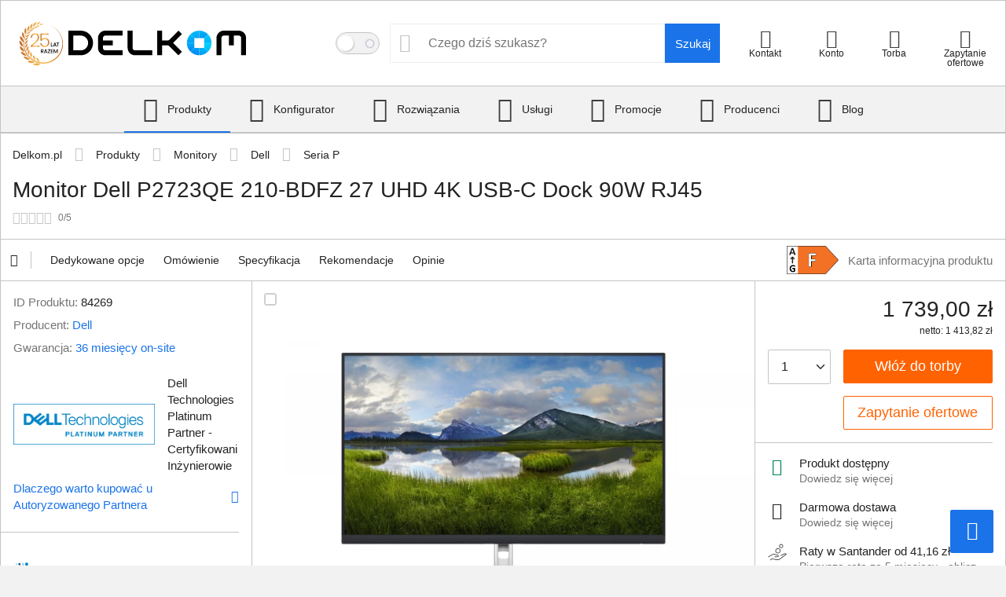

--- FILE ---
content_type: text/html; charset=UTF-8
request_url: https://delkom.pl/p/monitor-dell-p2723qe-210-bdfz-27-uhd-4k-usb-c-dock-90w-rj45-84269
body_size: 32944
content:
<!DOCTYPE html><html lang="pl" style="--vh:100vh;" data-theme="light"><head> <meta charset="UTF-8"> <link rel="dns-prefetch" href="https://www.googletagmanager.com"> <link rel='preconnect' href='https://www.googletagmanager.com'> <link rel="dns-prefetch" href="https://www.google-analytics.com"> <link rel='preconnect' href='https://www.google-analytics.com'> <link rel="preload" as="image" href="/public/images/logo-delkom.svg"> <script>window.langPrefix = '';</script> <script type="text/javascript" src="/jsTranslations.js" defer></script> <script> const loadTheme = localStorage.theme; if(loadTheme === 'light') {} else if(loadTheme === 'dark' || (window.matchMedia && window.matchMedia('(prefers-color-scheme: dark)').matches)) { document.documentElement.dataset.theme = 'dark'; } </script> <style> :root { --white: white; --gray-080: #f5f5f5; --gray-100: #F2F2F2; --gray-200: #E5E5E5; --gray-300: #EEEEEE; --gray-400: #C4C4C4; --gray-500: #9e9e9e; --gray-600: #898989; --gray-700: #757575; --gray-800: #3d3d3d; --gray-900: #232323; --black: #000; --filter: none; --light: var(--gray-300); --dark: var(--gray-700); --border: var(--gray-400); --gray: var(--gray-400); --gray-dark: var(--gray-700); --gray-darker: var(--gray-800); --gray-light: var(--gray-200); --gray-light-2: var(--gray-080); --filter-img: var(--filter); } [data-theme="dark"] { --white: #222; --gray-080: #333; --gray-100: #444; --gray-200: #545454; --gray-300: #656565; --gray-400: #757575; --gray-500: #818181; --gray-600: #909090; --gray-700: #aaa; --gray-800: #b4b4b4; --gray-900: #c3c3c3; --black: #ddd; --filter: brightness(0) saturate(100%) invert(84%) sepia(0%) saturate(488%) hue-rotate(182deg) brightness(95%) contrast(90%); } </style> <style type="text/css">@charset "UTF-8";.btn{display:inline-block;font-weight:400;color:#232323;text-align:center;vertical-align:middle;-webkit-user-select:none;-moz-user-select:none;-ms-user-select:none;user-select:none;background-color:transparent;border:1px solid transparent;padding:11.2px 12px;padding:.7rem .75rem;font-size:15.008px;font-size:.938rem;line-height:1.4;border-radius:2px;-webkit-transition:color .15s ease-in-out,background-color .15s ease-in-out,border-color .15s ease-in-out,-webkit-box-shadow .15s ease-in-out;transition:color .15s ease-in-out,background-color .15s ease-in-out,border-color .15s ease-in-out,-webkit-box-shadow .15s ease-in-out;transition:color .15s ease-in-out,background-color .15s ease-in-out,border-color .15s ease-in-out,box-shadow .15s ease-in-out;transition:color .15s ease-in-out,background-color .15s ease-in-out,border-color .15s ease-in-out,box-shadow .15s ease-in-out,-webkit-box-shadow .15s ease-in-out}.btn:hover{color:#232323;text-decoration:none}.btn.focus,.btn:focus{outline:0;-webkit-box-shadow:0 0 0 .2rem rgba(26,115,232,.25);box-shadow:0 0 0 .2rem rgba(26,115,232,.25)}.btn.disabled,.btn:disabled{opacity:.65}.btn:not(:disabled):not(.disabled){cursor:pointer}a.btn.disabled,fieldset:disabled a.btn{pointer-events:none}.btn-primary{color:#fff;background-color:#1a73e8;border-color:#1a73e8}.btn-primary.focus,.btn-primary:focus,.btn-primary:hover{color:#fff;background-color:#1462c8;border-color:#135cbc}.btn-primary.focus,.btn-primary:focus{-webkit-box-shadow:0 0 0 .2rem rgba(60,136,235,.5);box-shadow:0 0 0 .2rem rgba(60,136,235,.5)}.btn-primary.disabled,.btn-primary:disabled{color:#fff;background-color:#1a73e8;border-color:#1a73e8}.btn-primary:not(:disabled):not(.disabled).active,.btn-primary:not(:disabled):not(.disabled):active,.show>.btn-primary.dropdown-toggle{color:#fff;background-color:#135cbc;border-color:#1256b1}.btn-primary:not(:disabled):not(.disabled).active:focus,.btn-primary:not(:disabled):not(.disabled):active:focus,.show>.btn-primary.dropdown-toggle:focus{-webkit-box-shadow:0 0 0 .2rem rgba(60,136,235,.5);box-shadow:0 0 0 .2rem rgba(60,136,235,.5)}.btn-blue{color:#fff;background-color:#1a73e8;border-color:#1a73e8}.btn-blue.focus,.btn-blue:focus,.btn-blue:hover{color:#fff;background-color:#1462c8;border-color:#135cbc}.btn-blue.focus,.btn-blue:focus{-webkit-box-shadow:0 0 0 .2rem rgba(60,136,235,.5);box-shadow:0 0 0 .2rem rgba(60,136,235,.5)}.btn-blue.disabled,.btn-blue:disabled{color:#fff;background-color:#1a73e8;border-color:#1a73e8}.btn-blue:not(:disabled):not(.disabled).active,.btn-blue:not(:disabled):not(.disabled):active,.show>.btn-blue.dropdown-toggle{color:#fff;background-color:#135cbc;border-color:#1256b1}.btn-blue:not(:disabled):not(.disabled).active:focus,.btn-blue:not(:disabled):not(.disabled):active:focus,.show>.btn-blue.dropdown-toggle:focus{-webkit-box-shadow:0 0 0 .2rem rgba(60,136,235,.5);box-shadow:0 0 0 .2rem rgba(60,136,235,.5)}.btn-secondary{color:#fff;background-color:#898989;border-color:#898989}.btn-secondary.focus,.btn-secondary:focus,.btn-secondary:hover{color:#fff;background-color:#767676;border-color:#707070}.btn-secondary.focus,.btn-secondary:focus{-webkit-box-shadow:0 0 0 .2rem hsla(0,0%,61%,.5);box-shadow:0 0 0 .2rem hsla(0,0%,61%,.5)}.btn-secondary.disabled,.btn-secondary:disabled{color:#fff;background-color:#898989;border-color:#898989}.btn-secondary:not(:disabled):not(.disabled).active,.btn-secondary:not(:disabled):not(.disabled):active,.show>.btn-secondary.dropdown-toggle{color:#fff;background-color:#707070;border-color:dimgray}.btn-secondary:not(:disabled):not(.disabled).active:focus,.btn-secondary:not(:disabled):not(.disabled):active:focus,.show>.btn-secondary.dropdown-toggle:focus{-webkit-box-shadow:0 0 0 .2rem hsla(0,0%,61%,.5);box-shadow:0 0 0 .2rem hsla(0,0%,61%,.5)}.btn-success{color:#fff;background-color:#008556;border-color:#008556}.btn-success.focus,.btn-success:focus,.btn-success:hover{color:#fff;background-color:#005f3d;border-color:#005235}.btn-success.focus,.btn-success:focus{-webkit-box-shadow:0 0 0 .2rem rgba(38,151,111,.5);box-shadow:0 0 0 .2rem rgba(38,151,111,.5)}.btn-success.disabled,.btn-success:disabled{color:#fff;background-color:#008556;border-color:#008556}.btn-success:not(:disabled):not(.disabled).active,.btn-success:not(:disabled):not(.disabled):active,.show>.btn-success.dropdown-toggle{color:#fff;background-color:#005235;border-color:#00452d}.btn-success:not(:disabled):not(.disabled).active:focus,.btn-success:not(:disabled):not(.disabled):active:focus,.show>.btn-success.dropdown-toggle:focus{-webkit-box-shadow:0 0 0 .2rem rgba(38,151,111,.5);box-shadow:0 0 0 .2rem rgba(38,151,111,.5)}.btn-info{color:#232323;background-color:#00ffc4;border-color:#00ffc4}.btn-info.focus,.btn-info:focus,.btn-info:hover{color:#fff;background-color:#00d9a7;border-color:#00cc9d}.btn-info.focus,.btn-info:focus{-webkit-box-shadow:0 0 0 .2rem rgba(5,222,172,.5);box-shadow:0 0 0 .2rem rgba(5,222,172,.5)}.btn-info.disabled,.btn-info:disabled{color:#232323;background-color:#00ffc4;border-color:#00ffc4}.btn-info:not(:disabled):not(.disabled).active,.btn-info:not(:disabled):not(.disabled):active,.show>.btn-info.dropdown-toggle{color:#fff;background-color:#00cc9d;border-color:#00bf93}.btn-info:not(:disabled):not(.disabled).active:focus,.btn-info:not(:disabled):not(.disabled):active:focus,.show>.btn-info.dropdown-toggle:focus{-webkit-box-shadow:0 0 0 .2rem rgba(5,222,172,.5);box-shadow:0 0 0 .2rem rgba(5,222,172,.5)}.btn-warning{color:#232323;background-color:#f2c447;border-color:#f2c447}.btn-warning.focus,.btn-warning:focus,.btn-warning:hover{color:#232323;background-color:#efb923;border-color:#efb517}.btn-warning.focus,.btn-warning:focus{-webkit-box-shadow:0 0 0 .2rem rgba(211,172,66,.5);box-shadow:0 0 0 .2rem rgba(211,172,66,.5)}.btn-warning.disabled,.btn-warning:disabled{color:#232323;background-color:#f2c447;border-color:#f2c447}.btn-warning:not(:disabled):not(.disabled).active,.btn-warning:not(:disabled):not(.disabled):active,.show>.btn-warning.dropdown-toggle{color:#232323;background-color:#efb517;border-color:#e9af10}.btn-warning:not(:disabled):not(.disabled).active:focus,.btn-warning:not(:disabled):not(.disabled):active:focus,.show>.btn-warning.dropdown-toggle:focus{-webkit-box-shadow:0 0 0 .2rem rgba(211,172,66,.5);box-shadow:0 0 0 .2rem rgba(211,172,66,.5)}.btn-danger{color:#fff;background-color:#ff0f17;border-color:#ff0f17}.btn-danger.focus,.btn-danger:focus,.btn-danger:hover{color:#fff;background-color:#e80008;border-color:#db0007}.btn-danger.focus,.btn-danger:focus{-webkit-box-shadow:0 0 0 .2rem rgba(255,51,58,.5);box-shadow:0 0 0 .2rem rgba(255,51,58,.5)}.btn-danger.disabled,.btn-danger:disabled{color:#fff;background-color:#ff0f17;border-color:#ff0f17}.btn-danger:not(:disabled):not(.disabled).active,.btn-danger:not(:disabled):not(.disabled):active,.show>.btn-danger.dropdown-toggle{color:#fff;background-color:#db0007;border-color:#ce0007}.btn-danger:not(:disabled):not(.disabled).active:focus,.btn-danger:not(:disabled):not(.disabled):active:focus,.show>.btn-danger.dropdown-toggle:focus{-webkit-box-shadow:0 0 0 .2rem rgba(255,51,58,.5);box-shadow:0 0 0 .2rem rgba(255,51,58,.5)}.btn-purple{color:#fff;background-color:#642979;border-color:#642979}.btn-purple.focus,.btn-purple:focus,.btn-purple:hover{color:#fff;background-color:#4c1f5c;border-color:#451c53}.btn-purple.focus,.btn-purple:focus{-webkit-box-shadow:0 0 0 .2rem rgba(123,73,141,.5);box-shadow:0 0 0 .2rem rgba(123,73,141,.5)}.btn-purple.disabled,.btn-purple:disabled{color:#fff;background-color:#642979;border-color:#642979}.btn-purple:not(:disabled):not(.disabled).active,.btn-purple:not(:disabled):not(.disabled):active,.show>.btn-purple.dropdown-toggle{color:#fff;background-color:#451c53;border-color:#3d1949}.btn-purple:not(:disabled):not(.disabled).active:focus,.btn-purple:not(:disabled):not(.disabled):active:focus,.show>.btn-purple.dropdown-toggle:focus{-webkit-box-shadow:0 0 0 .2rem rgba(123,73,141,.5);box-shadow:0 0 0 .2rem rgba(123,73,141,.5)}.btn-orange{color:#fff;background-color:#ff6201;border-color:#ff6201}.btn-orange.focus,.btn-orange:focus,.btn-orange:hover{color:#fff;background-color:#da5300;border-color:#cd4e00}.btn-orange.focus,.btn-orange:focus{-webkit-box-shadow:0 0 0 .2rem rgba(255,122,39,.5);box-shadow:0 0 0 .2rem rgba(255,122,39,.5)}.btn-orange.disabled,.btn-orange:disabled{color:#fff;background-color:#ff6201;border-color:#ff6201}.btn-orange:not(:disabled):not(.disabled).active,.btn-orange:not(:disabled):not(.disabled):active,.show>.btn-orange.dropdown-toggle{color:#fff;background-color:#cd4e00;border-color:#c04900}.btn-orange:not(:disabled):not(.disabled).active:focus,.btn-orange:not(:disabled):not(.disabled):active:focus,.show>.btn-orange.dropdown-toggle:focus{-webkit-box-shadow:0 0 0 .2rem rgba(255,122,39,.5);box-shadow:0 0 0 .2rem rgba(255,122,39,.5)}.btn-yellow{color:#232323;background-color:#f2c447;border-color:#f2c447}.btn-yellow.focus,.btn-yellow:focus,.btn-yellow:hover{color:#232323;background-color:#efb923;border-color:#efb517}.btn-yellow.focus,.btn-yellow:focus{-webkit-box-shadow:0 0 0 .2rem rgba(211,172,66,.5);box-shadow:0 0 0 .2rem rgba(211,172,66,.5)}.btn-yellow.disabled,.btn-yellow:disabled{color:#232323;background-color:#f2c447;border-color:#f2c447}.btn-yellow:not(:disabled):not(.disabled).active,.btn-yellow:not(:disabled):not(.disabled):active,.show>.btn-yellow.dropdown-toggle{color:#232323;background-color:#efb517;border-color:#e9af10}.btn-yellow:not(:disabled):not(.disabled).active:focus,.btn-yellow:not(:disabled):not(.disabled):active:focus,.show>.btn-yellow.dropdown-toggle:focus{-webkit-box-shadow:0 0 0 .2rem rgba(211,172,66,.5);box-shadow:0 0 0 .2rem rgba(211,172,66,.5)}.btn-outline-primary{color:#1a73e8;border-color:#1a73e8}.btn-outline-primary:hover{color:#fff;background-color:#1a73e8;border-color:#1a73e8}.btn-outline-primary.focus,.btn-outline-primary:focus{-webkit-box-shadow:0 0 0 .2rem rgba(26,115,232,.5);box-shadow:0 0 0 .2rem rgba(26,115,232,.5)}.btn-outline-primary.disabled,.btn-outline-primary:disabled{color:#1a73e8;background-color:transparent}.btn-outline-primary:not(:disabled):not(.disabled).active,.btn-outline-primary:not(:disabled):not(.disabled):active,.show>.btn-outline-primary.dropdown-toggle{color:#fff;background-color:#1a73e8;border-color:#1a73e8}.btn-outline-primary:not(:disabled):not(.disabled).active:focus,.btn-outline-primary:not(:disabled):not(.disabled):active:focus,.show>.btn-outline-primary.dropdown-toggle:focus{-webkit-box-shadow:0 0 0 .2rem rgba(26,115,232,.5);box-shadow:0 0 0 .2rem rgba(26,115,232,.5)}.btn-outline-blue{color:#1a73e8;border-color:#1a73e8}.btn-outline-blue:hover{color:#fff;background-color:#1a73e8;border-color:#1a73e8}.btn-outline-blue.focus,.btn-outline-blue:focus{-webkit-box-shadow:0 0 0 .2rem rgba(26,115,232,.5);box-shadow:0 0 0 .2rem rgba(26,115,232,.5)}.btn-outline-blue.disabled,.btn-outline-blue:disabled{color:#1a73e8;background-color:transparent}.btn-outline-blue:not(:disabled):not(.disabled).active,.btn-outline-blue:not(:disabled):not(.disabled):active,.show>.btn-outline-blue.dropdown-toggle{color:#fff;background-color:#1a73e8;border-color:#1a73e8}.btn-outline-blue:not(:disabled):not(.disabled).active:focus,.btn-outline-blue:not(:disabled):not(.disabled):active:focus,.show>.btn-outline-blue.dropdown-toggle:focus{-webkit-box-shadow:0 0 0 .2rem rgba(26,115,232,.5);box-shadow:0 0 0 .2rem rgba(26,115,232,.5)}.btn-outline-secondary{color:#898989;border-color:#898989}.btn-outline-secondary:hover{color:#fff;background-color:#898989;border-color:#898989}.btn-outline-secondary.focus,.btn-outline-secondary:focus{-webkit-box-shadow:0 0 0 .2rem hsla(0,0%,54%,.5);box-shadow:0 0 0 .2rem hsla(0,0%,54%,.5)}.btn-outline-secondary.disabled,.btn-outline-secondary:disabled{color:#898989;background-color:transparent}.btn-outline-secondary:not(:disabled):not(.disabled).active,.btn-outline-secondary:not(:disabled):not(.disabled):active,.show>.btn-outline-secondary.dropdown-toggle{color:#fff;background-color:#898989;border-color:#898989}.btn-outline-secondary:not(:disabled):not(.disabled).active:focus,.btn-outline-secondary:not(:disabled):not(.disabled):active:focus,.show>.btn-outline-secondary.dropdown-toggle:focus{-webkit-box-shadow:0 0 0 .2rem hsla(0,0%,54%,.5);box-shadow:0 0 0 .2rem hsla(0,0%,54%,.5)}.btn-outline-success{color:#008556;border-color:#008556}.btn-outline-success:hover{color:#fff;background-color:#008556;border-color:#008556}.btn-outline-success.focus,.btn-outline-success:focus{-webkit-box-shadow:0 0 0 .2rem rgba(0,133,86,.5);box-shadow:0 0 0 .2rem rgba(0,133,86,.5)}.btn-outline-success.disabled,.btn-outline-success:disabled{color:#008556;background-color:transparent}.btn-outline-success:not(:disabled):not(.disabled).active,.btn-outline-success:not(:disabled):not(.disabled):active,.show>.btn-outline-success.dropdown-toggle{color:#fff;background-color:#008556;border-color:#008556}.btn-outline-success:not(:disabled):not(.disabled).active:focus,.btn-outline-success:not(:disabled):not(.disabled):active:focus,.show>.btn-outline-success.dropdown-toggle:focus{-webkit-box-shadow:0 0 0 .2rem rgba(0,133,86,.5);box-shadow:0 0 0 .2rem rgba(0,133,86,.5)}.btn-outline-info{color:#00ffc4;border-color:#00ffc4}.btn-outline-info:hover{color:#232323;background-color:#00ffc4;border-color:#00ffc4}.btn-outline-info.focus,.btn-outline-info:focus{-webkit-box-shadow:0 0 0 .2rem rgba(0,255,196,.5);box-shadow:0 0 0 .2rem rgba(0,255,196,.5)}.btn-outline-info.disabled,.btn-outline-info:disabled{color:#00ffc4;background-color:transparent}.btn-outline-info:not(:disabled):not(.disabled).active,.btn-outline-info:not(:disabled):not(.disabled):active,.show>.btn-outline-info.dropdown-toggle{color:#232323;background-color:#00ffc4;border-color:#00ffc4}.btn-outline-info:not(:disabled):not(.disabled).active:focus,.btn-outline-info:not(:disabled):not(.disabled):active:focus,.show>.btn-outline-info.dropdown-toggle:focus{-webkit-box-shadow:0 0 0 .2rem rgba(0,255,196,.5);box-shadow:0 0 0 .2rem rgba(0,255,196,.5)}.btn-outline-warning{color:#f2c447;border-color:#f2c447}.btn-outline-warning:hover{color:#232323;background-color:#f2c447;border-color:#f2c447}.btn-outline-warning.focus,.btn-outline-warning:focus{-webkit-box-shadow:0 0 0 .2rem rgba(242,196,71,.5);box-shadow:0 0 0 .2rem rgba(242,196,71,.5)}.btn-outline-warning.disabled,.btn-outline-warning:disabled{color:#f2c447;background-color:transparent}.btn-outline-warning:not(:disabled):not(.disabled).active,.btn-outline-warning:not(:disabled):not(.disabled):active,.show>.btn-outline-warning.dropdown-toggle{color:#232323;background-color:#f2c447;border-color:#f2c447}.btn-outline-warning:not(:disabled):not(.disabled).active:focus,.btn-outline-warning:not(:disabled):not(.disabled):active:focus,.show>.btn-outline-warning.dropdown-toggle:focus{-webkit-box-shadow:0 0 0 .2rem rgba(242,196,71,.5);box-shadow:0 0 0 .2rem rgba(242,196,71,.5)}.btn-outline-danger{color:#ff0f17;border-color:#ff0f17}.btn-outline-danger:hover{color:#fff;background-color:#ff0f17;border-color:#ff0f17}.btn-outline-danger.focus,.btn-outline-danger:focus{-webkit-box-shadow:0 0 0 .2rem rgba(255,15,23,.5);box-shadow:0 0 0 .2rem rgba(255,15,23,.5)}.btn-outline-danger.disabled,.btn-outline-danger:disabled{color:#ff0f17;background-color:transparent}.btn-outline-danger:not(:disabled):not(.disabled).active,.btn-outline-danger:not(:disabled):not(.disabled):active,.show>.btn-outline-danger.dropdown-toggle{color:#fff;background-color:#ff0f17;border-color:#ff0f17}.btn-outline-danger:not(:disabled):not(.disabled).active:focus,.btn-outline-danger:not(:disabled):not(.disabled):active:focus,.show>.btn-outline-danger.dropdown-toggle:focus{-webkit-box-shadow:0 0 0 .2rem rgba(255,15,23,.5);box-shadow:0 0 0 .2rem rgba(255,15,23,.5)}.btn-outline-purple{color:#642979;border-color:#642979}.btn-outline-purple:hover{color:#fff;background-color:#642979;border-color:#642979}.btn-outline-purple.focus,.btn-outline-purple:focus{-webkit-box-shadow:0 0 0 .2rem rgba(100,41,121,.5);box-shadow:0 0 0 .2rem rgba(100,41,121,.5)}.btn-outline-purple.disabled,.btn-outline-purple:disabled{color:#642979;background-color:transparent}.btn-outline-purple:not(:disabled):not(.disabled).active,.btn-outline-purple:not(:disabled):not(.disabled):active,.show>.btn-outline-purple.dropdown-toggle{color:#fff;background-color:#642979;border-color:#642979}.btn-outline-purple:not(:disabled):not(.disabled).active:focus,.btn-outline-purple:not(:disabled):not(.disabled):active:focus,.show>.btn-outline-purple.dropdown-toggle:focus{-webkit-box-shadow:0 0 0 .2rem rgba(100,41,121,.5);box-shadow:0 0 0 .2rem rgba(100,41,121,.5)}.btn-outline-orange{color:#ff6201;border-color:#ff6201}.btn-outline-orange:hover{color:#fff;background-color:#ff6201;border-color:#ff6201}.btn-outline-orange.focus,.btn-outline-orange:focus{-webkit-box-shadow:0 0 0 .2rem rgba(255,98,1,.5);box-shadow:0 0 0 .2rem rgba(255,98,1,.5)}.btn-outline-orange.disabled,.btn-outline-orange:disabled{color:#ff6201;background-color:transparent}.btn-outline-orange:not(:disabled):not(.disabled).active,.btn-outline-orange:not(:disabled):not(.disabled):active,.show>.btn-outline-orange.dropdown-toggle{color:#fff;background-color:#ff6201;border-color:#ff6201}.btn-outline-orange:not(:disabled):not(.disabled).active:focus,.btn-outline-orange:not(:disabled):not(.disabled):active:focus,.show>.btn-outline-orange.dropdown-toggle:focus{-webkit-box-shadow:0 0 0 .2rem rgba(255,98,1,.5);box-shadow:0 0 0 .2rem rgba(255,98,1,.5)}.btn-outline-yellow{color:#f2c447;border-color:#f2c447}.btn-outline-yellow:hover{color:#232323;background-color:#f2c447;border-color:#f2c447}.btn-outline-yellow.focus,.btn-outline-yellow:focus{-webkit-box-shadow:0 0 0 .2rem rgba(242,196,71,.5);box-shadow:0 0 0 .2rem rgba(242,196,71,.5)}.btn-outline-yellow.disabled,.btn-outline-yellow:disabled{color:#f2c447;background-color:transparent}.btn-outline-yellow:not(:disabled):not(.disabled).active,.btn-outline-yellow:not(:disabled):not(.disabled):active,.show>.btn-outline-yellow.dropdown-toggle{color:#232323;background-color:#f2c447;border-color:#f2c447}.btn-outline-yellow:not(:disabled):not(.disabled).active:focus,.btn-outline-yellow:not(:disabled):not(.disabled):active:focus,.show>.btn-outline-yellow.dropdown-toggle:focus{-webkit-box-shadow:0 0 0 .2rem rgba(242,196,71,.5);box-shadow:0 0 0 .2rem rgba(242,196,71,.5)}.btn-link{font-weight:400;color:#1a73e8;text-decoration:none}.btn-link:hover{color:#1151a5}.btn-link.focus,.btn-link:focus,.btn-link:hover{text-decoration:underline}.btn-link.disabled,.btn-link:disabled{color:#898989;pointer-events:none}.btn-lg{padding:8px 16px;padding:.5rem 1rem;font-size:18.76px;font-size:1.1725rem}.btn-lg,.btn-sm{line-height:1.4;border-radius:2px}.btn-sm{padding:4px 8px;padding:.25rem .5rem;font-size:13.132px;font-size:.82075rem}.btn-block{display:block;width:100%}.btn-block+.btn-block{margin-top:8px;margin-top:.5rem}input[type=button].btn-block,input[type=reset].btn-block,input[type=submit].btn-block{width:100%}.alert-gray-dark{color:var(--gray-800);background-color:var(--gray-200);border-color:var(--gray-300)}body,html{scroll-behavior:smooth}body{overflow-x:clip}body.headerOff{padding-top:0!important}body.\--is-blocked{overflow:hidden}.compactContent{width:100%;max-width:980px;margin:0 auto}.dropdown-menu{color:var(--gray-900)!important;background-color:var(--white)!important;border-color:var(--gray-400)!important}.dsp-1{font-size:12px;font-size:.75rem}.dsp-2{font-size:14px;font-size:.875rem}.dsp-3{font-size:15.008px;font-size:.938rem}.dsp-4{font-size:18px;font-size:1.125rem}.dsp-5{font-size:20px;font-size:1.25rem}.dsp-6{font-size:22px;font-size:1.375rem}.dsp-7{font-size:28px;font-size:1.75rem}.dsp-8{font-size:37.008px;font-size:2.313rem}.dsp-9{font-size:49.008px;font-size:3.063rem}.dsp-1{font-size:12px!important;font-size:.75rem!important}.dsp-2{font-size:14px!important;font-size:.875rem!important}.dsp-3{font-size:15.008px!important;font-size:.938rem!important}.dsp-4{font-size:18px!important;font-size:1.125rem!important}.dsp-5{font-size:20px!important;font-size:1.25rem!important}.dsp-6{font-size:22px!important;font-size:1.375rem!important}.dsp-7{font-size:28px!important;font-size:1.75rem!important}.dsp-8{font-size:37.008px!important;font-size:2.313rem!important}.dsp-9{font-size:49.008px!important;font-size:3.063rem!important}.dsp-16{font-size:16px!important;font-size:1rem!important}.dsp-24{font-size:24px!important;font-size:1.5rem!important}.lh-200{line-height:2!important}.lh-180{line-height:1.8!important}.lh-160{line-height:1.6!important}.lh-140{line-height:1.4!important}.lh-120{line-height:1.2!important}.lh-100{line-height:1!important}.fw-500{font-weight:500!important}.text-wrap{white-space:normal}.text-nowrap{white-space:nowrap}b,strong{font-weight:500}.pageTitle{display:block;word-break:break-word;white-space:normal;line-height:1.2;color:var(--gray-900)}.btn-lg{font-size:18px;font-size:1.125rem}button:focus{-webkit-box-shadow:0 0 0 0 transparent!important;box-shadow:0 0 0 0 transparent!important}.btn-basic{background-color:transparent!important;border:0 solid transparent!important;color:var(--gray-900)!important}.btn-basic:hover{color:var(--gray-800)!important}.btn-primary-reverse{color:#fff;background-color:#1a73e8;border-color:#1a73e8}.btn-primary-reverse:hover{color:#1a73e8;background-color:transparent;border-color:#1a73e8}.btn-white-reverse{color:#1a73e8;background-color:#fff;border-color:#fff}.btn-white-reverse:hover{color:#fff;background-color:transparent;border-color:#fff}.btn-orange-reverse{color:#fff;background-color:#ff6201;border-color:#ff6201}.btn-orange-reverse:hover{color:#ff6201;background-color:transparent;border-color:#ff6201}.btn-outline-black{color:var(--black);background-color:transparent;border-color:var(--black)}.btn-outline-black:hover{color:var(--white);background-color:var(--black);border-color:var(--black)}.btn-outline-blacklight{color:var(--black);background-color:transparent;border-color:var(--black)}.btn-outline-blacklight:hover{background-color:var(--gray-300);border-color:var(--black)}.btn-light{color:var(--gray-900);background-color:var(--gray-300);border-color:var(--gray-300)}.btn-light:hover{color:var(--gray-900);background-color:var(--gray-400);border-color:var(--gray-400)}.btn-xl{padding:12px 24px;padding:.75rem 1.5rem}[class*=" delkom-font-"],[class^=delkom-font-]{font-family:delkom-font!important;font-size:16px;font-style:normal;-webkit-font-smoothing:antialiased;-moz-osx-font-smoothing:grayscale}.delkom-font-all_inbox:before{content:"\EA01"}.delkom-font-arrow-dol:before{content:"\EA02"}.delkom-font-arrow-gora:before{content:"\EA03"}.delkom-font-arrow-prawo:before{content:"\EA04"}.delkom-font-arrow_left_alt:before{content:"\EA05"}.delkom-font-arrow_right:before{content:"\EA06"}.delkom-font-arrow_right_alt:before{content:"\EA07"}.delkom-font-attach_file:before{content:"\EA08"}.delkom-font-back:before{content:"\EA09"}.delkom-font-bestseller:before{content:"\EA0A"}.delkom-font-bezpieczna-strefa:before{content:"\EA0B"}.delkom-font-bezpieczna_strefa:before{content:"\EA0C"}.delkom-font-blog-delkom-v2:before{content:"\EA0D"}.delkom-font-blog-delkom:before{content:"\EA0E"}.delkom-font-blog:before{content:"\EA0F"}.delkom-font-box:before{content:"\EA10"}.delkom-font-call:before{content:"\EA11"}.delkom-font-check:before{content:"\EA12"}.delkom-font-chevron_right:before{content:"\EA13"}.delkom-font-close:before{content:"\EA14"}.delkom-font-czat:before{content:"\EA15"}.delkom-font-darmowa-dostawa:before{content:"\EA16"}.delkom-font-delivery-esd:before{content:"\EA17"}.delkom-font-delivery_INPOST:before{content:"\EA18"}.delkom-font-delivery_UPS:before{content:"\EA19"}.delkom-font-done:before{content:"\EA1A"}.delkom-font-dostawa-elektroniczna:before{content:"\EA1B"}.delkom-font-dostawa-platna:before{content:"\EA1C"}.delkom-font-drag_handle:before{content:"\EA1D"}.delkom-font-expand_less:before{content:"\EA1E"}.delkom-font-expand_more:before{content:"\EA1F"}.delkom-font-fb:before{content:"\EA20"}.delkom-font-filter_list:before{content:"\EA21"}.delkom-font-finasowanie-dla-firm-v2:before{content:"\EA22"}.delkom-font-finasowanie-dla-firm:before{content:"\EA23"}.delkom-font-first_page:before{content:"\EA24"}.delkom-font-grade:before{content:"\EA25"}.delkom-font-historia:before{content:"\EA26"}.delkom-font-iconLletter:before{content:"\EA27"}.delkom-font-iconWhyWorth1:before{content:"\EA28"}.delkom-font-iconWhyWorth10:before{content:"\EA29"}.delkom-font-iconWhyWorth2:before{content:"\EA2A"}.delkom-font-iconWhyWorth3:before{content:"\EA2B"}.delkom-font-iconWhyWorth4:before{content:"\EA2C"}.delkom-font-iconWhyWorth5:before{content:"\EA2D"}.delkom-font-iconWhyWorth6:before{content:"\EA2E"}.delkom-font-iconWhyWorth7:before{content:"\EA2F"}.delkom-font-iconWhyWorth8:before{content:"\EA30"}.delkom-font-iconWhyWorth9:before{content:"\EA31"}.delkom-font-keyboard_arrow_right:before{content:"\EA32"}.delkom-font-keyboard_backspace:before{content:"\EA33"}.delkom-font-keyboard_capslock:before{content:"\EA34"}.delkom-font-konto:before{content:"\EA35"}.delkom-font-kosz:before{content:"\EA36"}.delkom-font-last_page_black_24dp:before{content:"\EA37"}.delkom-font-leasing:before{content:"\EA38"}.delkom-font-left_half_star:before{content:"\EA39"}.delkom-font-lewo:before{content:"\EA3A"}.delkom-font-linkedin:before{content:"\EA3B"}.delkom-font-list:before{content:"\EA3C"}.delkom-font-mail:before{content:"\EA3D"}.delkom-font-mailmi:before{content:"\EA3E"}.delkom-font-more_vert:before{content:"\EA3F"}.delkom-font-navigate_next:before{content:"\EA40"}.delkom-font-nowosc:before{content:"\EA41"}.delkom-font-obnizona_cena:before{content:"\EA42"}.delkom-font-outlet:before{content:"\EA43"}.delkom-font-paymant_RATY:before{content:"\EA44"}.delkom-font-payment_LEASELINK:before{content:"\EA45"}.delkom-font-payment_PAY_APPLE:before{content:"\EA46"}.delkom-font-payment_PAY_BANK:before{content:"\EA47"}.delkom-font-payment_PAY_BLIK:before{content:"\EA48"}.delkom-font-payment_PAY_FAST:before{content:"\EA49"}.delkom-font-payment_PAY_GOOGLE:before{content:"\EA4A"}.delkom-font-payment_PAY_ON_DELIVERY:before{content:"\EA4B"}.delkom-font-payment_PAY_Smartney:before{content:"\EA4C"}.delkom-font-payment_PAY_VISA:before{content:"\EA4D"}.delkom-font-pdf:before{content:"\EA4E"}.delkom-font-pdf_2:before{content:"\EA4F"}.delkom-font-prawo:before{content:"\EA50"}.delkom-font-presale:before{content:"\EA51"}.delkom-font-producents:before{content:"\EA52"}.delkom-font-products:before{content:"\EA53"}.delkom-font-profit-plus:before{content:"\EA54"}.delkom-font-promo25gold:before{content:"\EA55"}.delkom-font-promocja:before{content:"\EA56"}.delkom-font-promotions:before{content:"\EA57"}.delkom-font-raty:before{content:"\EA58"}.delkom-font-replay_circle_filled:before{content:"\EA59"}.delkom-font-right_half_star:before{content:"\EA5A"}.delkom-font-search-md:before{content:"\EA5B"}.delkom-font-sentiment_very_dissatisfied:before{content:"\EA5C"}.delkom-font-servers:before{content:"\EA5D"}.delkom-font-services:before{content:"\EA5E"}.delkom-font-services_2:before{content:"\EA5F"}.delkom-font-solution:before{content:"\EA60"}.delkom-font-sprzet-na-testy:before{content:"\EA61"}.delkom-font-star:before{content:"\EA62"}.delkom-font-star_half:before{content:"\EA63"}.delkom-font-swap_vert:before{content:"\EA64"}.delkom-font-szukaj-oferta:before{content:"\EA65"}.delkom-font-telefon:before{content:"\EA66"}.delkom-font-telephone:before{content:"\EA67"}.delkom-font-toc_black_24dp:before{content:"\EA68"}.delkom-font-torba-komunikat:before{content:"\EA69"}.delkom-font-torba-zapytanie:before{content:"\EA6A"}.delkom-font-torba:before{content:"\EA6B"}.delkom-font-unpublished:before{content:"\EA6C"}.delkom-font-view_list:before{content:"\EA6D"}.delkom-font-view_list_black_24dp:before{content:"\EA6E"}.delkom-font-view_module:before{content:"\EA6F"}.delkom-font-view_module_black_24dp:before{content:"\EA70"}.delkom-font-zapytaj-eksperata:before{content:"\EA71"}.delkom-font-zapytanie-ofertowe:before{content:"\EA72"}.delkom-font-zegar:before{content:"\EA73"}.delkom-font-zero:before{content:"\EA74"}.logo-delkom{position:relative;display:-webkit-box;display:-ms-flexbox;display:flex;-webkit-box-align:center;-ms-flex-align:center;align-items:center;-webkit-box-pack:center;-ms-flex-pack:center;justify-content:center}.logo-delkom img{width:auto}[data-theme=dark] .logo-delkom:before{content:"";position:absolute;top:0;left:0;width:100%;height:100%;background-image:url("/public/images/logo-inverse.svg");background-size:contain;background-repeat:no-repeat}[data-theme=dark] .logo-delkom img{visibility:hidden}[data-theme=dark] .theme-image-light,[data-theme=light] .theme-image-dark{display:none!important}.theme-switcher-2{position:relative;-ms-flex-item-align:center;align-self:center;display:-webkit-box;display:-ms-flexbox;display:flex;width:56px;width:3.5rem;height:28px;height:1.75rem;background-color:var(--gray-100);border-color:var(--gray-400);border:1px solid var(--gray-400);border-radius:100rem}[data-theme=dark] .theme-switcher-2{background-color:var(--gray-080)}.theme-switcher-2 label{display:-webkit-box;display:-ms-flexbox;display:flex;width:100%;height:100%;margin:0}.theme-switcher-2 label:after,.theme-switcher-2 label:before{content:"";z-index:1;position:absolute;top:7px;display:block;width:13px;height:13px;background-repeat:no-repeat;background-position:50%;background-size:contain}.theme-switcher-2 label:before{background-image:url("/public/images/switcher-moon.svg");left:6px}.theme-switcher-2 label:after{background-image:url("/public/images/switcher-sun.svg");right:5px}.theme-switcher-2 input{display:none}.theme-switcher-2 .theme-switcher-2__dot{z-index:2;position:absolute;top:3px;left:2px;display:block;width:20px;width:1.25rem;height:20px;height:1.25rem;background-color:var(--white);-webkit-box-shadow:1px 1px 1px 0 var(--gray-400);box-shadow:1px 1px 1px 0 var(--gray-400);border-radius:100%;-webkit-transition:-webkit-transform .3s;transition:-webkit-transform .3s;transition:transform .3s;transition:transform .3s,-webkit-transform .3s}[data-theme=dark] .theme-switcher-2 .theme-switcher-2__dot{background-color:var(--gray-200);-webkit-box-shadow:-2px 1px 2px 0 var(--white);box-shadow:-2px 1px 2px 0 var(--white);-webkit-transform:translateX(29px);transform:translateX(29px)}body.\--infoBar-exist{--infoBar-height:70px}body:not(.\--infoBar-exist){--infoBar-height:0px}body.\--scroll{--header-wrapper-height:calc(var(--infoBar-height) + var(--header-min))}body:not(.\--scroll){--header-wrapper-height:calc(var(--infoBar-height) + var(--header-full))}.headerTopWrapper{z-index:11;top:0}.header,.headerTopWrapper{position:fixed;left:0;width:100%}.header{z-index:10;display:-webkit-box;display:-ms-flexbox;display:flex;margin:0;padding:0;border-bottom:1px solid var(--gray-400);border-top:1px solid var(--gray-400);background-color:var(--white)}.header.\--top{position:relative!important;top:0;-webkit-box-orient:vertical;-webkit-box-direction:normal;-ms-flex-direction:column;flex-direction:column}.header.\--top .header__logo img.header__logo25{height:42px}.header.\--top .header__search .search__input{min-width:10vw}.header.\--top .nav__link{padding-left:24px;padding-left:1.5rem;padding-right:24px;padding-right:1.5rem}.header.\--bottom{-webkit-box-pack:center;-ms-flex-pack:center;justify-content:center}.header.\--bottom .nav__item{width:100%}.header__inner{-webkit-box-pack:justify;-ms-flex-pack:justify;justify-content:space-between;width:100%;margin:0}.header__inner,.header__logo{display:-webkit-box;display:-ms-flexbox;display:flex}.header__logo{position:relative;-webkit-box-align:center;-ms-flex-align:center;align-items:center;-webkit-box-pack:center;-ms-flex-pack:center;justify-content:center}.header__logo img{width:auto}[data-theme=dark] .header__logo:before{background-image:url("/public/images/logo-inverse.svg")}[data-theme=dark] .header__logo:after,[data-theme=dark] .header__logo:before{content:"";position:absolute;top:50%;-webkit-transform:translateY(-50%);transform:translateY(-50%);width:100%;background-size:contain;background-repeat:no-repeat}[data-theme=dark] .header__logo:after{background-image:url("/public/images/25-lat-razem-white.svg")}[data-theme=dark] .header__logo img{visibility:hidden}.header__nav{display:-webkit-box;display:-ms-flexbox;display:flex}.header__nav.\--main .\--horizontal .link__icon{font-size:32px;font-size:2rem}.header__nav.\--headerBottom{display:-webkit-box;display:-ms-flexbox;display:flex;-ms-flex-pack:distribute;justify-content:space-around;width:100%;height:100%}.header__nav .nav__item,.header__nav .nav__link{position:relative;display:-webkit-box;display:-ms-flexbox;display:flex}.header__nav .nav__link{-webkit-box-align:center;-ms-flex-align:center;align-items:center;-webkit-box-pack:center;-ms-flex-pack:center;justify-content:center}.header__nav .nav__link:hover,.header__nav .nav__link:hover *{text-decoration:none}.header__nav .nav__link .link__icon{position:relative;height:21px;max-height:21px;min-height:21px;width:auto;color:var(--gray-800)}.header__nav .nav__link .link__icon,.header__nav .nav__link .link__icon .icon__count{display:-webkit-box;display:-ms-flexbox;display:flex;-webkit-box-align:center;-ms-flex-align:center;align-items:center;-webkit-box-pack:center;-ms-flex-pack:center;justify-content:center;line-height:1}.header__nav .nav__link .link__icon .icon__count{min-width:16px;height:16px;padding:0 3px;border-radius:1.75rem;font-size:10px;font-family:Poppins,sans-serif;font-weight:500;color:#fff;background-color:#ff6201;-webkit-box-shadow:0 0 3px 0 var(--white);box-shadow:0 0 3px 0 var(--white)}.header__nav .nav__link .link__icon .icon__count.\--top{position:absolute;bottom:75%;right:-8px;right:-.5rem}.header__nav .nav__link .link__icon .icon__count.\--bottomHeader{position:absolute;bottom:62%;right:-10.4px;right:-.65rem}.header__nav .nav__link .link__title{color:var(--gray-900);line-height:1}.header__nav .nav__link.\--horizontal{-ms-flex-wrap:nowrap;flex-wrap:nowrap}.header__nav .nav__link.\--horizontal .link__title{margin-left:12px;margin-left:.75rem;font-size:14px;font-size:.875rem}.header__nav .nav__link.\--verticial{-webkit-box-orient:vertical;-webkit-box-direction:normal;-ms-flex-direction:column;flex-direction:column}.header__nav .nav__link.\--verticial .link__icon{display:block;margin-bottom:4px;margin-bottom:.25rem;font-size:24px;font-size:1.5rem;text-align:center}.header__nav .nav__link.\--verticial .link__title{display:block;text-align:center;font-size:12px;font-size:.75rem}.header__nav .nav__link--account-user-logged .link__icon:after{content:"";position:absolute;bottom:-4px;right:-4px;display:block;width:10px;height:10px;background-color:#008556;border-radius:100%}.header__nav .nav__item.nav__dropdown .dropdown-menu.\--toRightLine{margin-right:-8px!important}.header__nav .nav__submenu{display:-webkit-box;display:-ms-flexbox;display:flex;-webkit-box-align:center;-ms-flex-align:center;align-items:center;-webkit-box-orient:vertical;-webkit-box-direction:normal;-ms-flex-direction:column;flex-direction:column}.header__nav .nav__submenu .submenu__link{position:relative;display:-webkit-box;display:-ms-flexbox;display:flex;-webkit-box-pack:justify;-ms-flex-pack:justify;justify-content:space-between;width:100%;height:auto;color:var(--gray-900);font-size:14px;font-size:.875rem}.header__nav .nav__submenu .submenu__link:after{content:"\EA06";font-family:delkom-font!important;font-size:15.008px;font-size:.938rem;color:#1a73e8}.header__nav .nav__submenu .submenu__link:hover,.header__nav .nav__submenu .submenu__link:hover *{text-decoration:none}.header .header__nav .nav__item.\--active,.header .header__nav .nav__link.\--active{-webkit-box-shadow:inset 0 -1px 0 0 #1a73e8,0 1px 0 0 #1a73e8;box-shadow:inset 0 -1px 0 0 #1a73e8,0 1px 0 0 #1a73e8}.jsHeaderBottom.\--hideHomeActive .jsHeaderBottomBasket,.jsHeaderBottom.\--hideHomeActive .jsHeaderBottomOffer,.jsHeaderBottom.\--hideHomeActive .jsHeaderMenuHome{-webkit-box-shadow:inset 0 -3px 0 0 transparent!important;box-shadow:inset 0 -3px 0 0 transparent!important}.header__menuSurface{display:none;visibility:hidden;z-index:201;overflow:auto;position:fixed;background-color:var(--white);left:0;width:100%}.header__menuSurface.\--show{visibility:visible;display:block}.header__menuSurface .menuSurface__search .search__form{display:-webkit-box;display:-ms-flexbox;display:flex}.header__menuSurface .menuSurface__search .search__input{height:auto!important;background-color:var(--gray-100);border:0 solid transparent}.header__menuSurface .menuSurface__menu .jsSurfaceMenuTitle__main{display:block}.header__menuSurface .menuSurface__menu .jsSurfaceMenuTitle__submenu{display:none}.header__menuSurface .menuSurface__menu .header__nav{position:relative}.header__menuSurface .menuSurface__menu .header__nav .nav__item{display:-webkit-box;display:-ms-flexbox;display:flex;-webkit-box-pack:justify;-ms-flex-pack:justify;justify-content:space-between;padding:16px 0;padding:1rem 0}.header__menuSurface .menuSurface__menu .header__nav .nav__item:after{font-family:delkom-font!important;content:"\EA06";font-size:18px;font-size:1.125rem;color:#1a73e8}.header__menuSurface .menuSurface__menu .header__nav .nav__item.nav__link:after{color:var(--gray-900)}.header__menuSurface .menuSurface__menu .header__nav .nav__item .nav__link{-webkit-box-flex:1;-ms-flex-positive:1;flex-grow:1;padding-left:0;padding-right:0}.header__menuSurface .menuSurface__menu .header__nav .nav__item .link__title{-webkit-box-flex:1;-ms-flex-positive:1;flex-grow:1;text-align:left}.header__menuSurface .menuSurface__menu.\--submenu .jsSurfaceMenuTitle__main{display:none}.header__menuSurface .menuSurface__menu.\--submenu .jsSurfaceMenuTitle__submenu{display:-webkit-box;display:-ms-flexbox;display:flex}.header__menuSurface .menuSurface__menu.\--submenu .dropdown-menu{overflow-x:hidden;overflow-y:scroll;position:absolute!important;left:-16px!important;left:-1rem!important;top:-2px!important;width:calc(100% + 2rem);height:calc(var(--vh) - 254px);border:0 solid transparent;padding:0 16px 64px;padding:0 1rem 4rem;-webkit-transform:translate(0)!important;transform:translate(0)!important}.header__contactSurface{display:none;visibility:hidden;z-index:9;position:fixed;background-color:var(--white);left:0;width:100%}.header__contactSurface.\--show{display:block;visibility:visible;overflow:auto}.header__accoutSurface{display:none;visibility:hidden;z-index:9;position:fixed;background-color:var(--white);left:0;width:100%}.header__accoutSurface.\--show{display:block;visibility:visible}.headerInfo{position:relative;display:-webkit-box;display:-ms-flexbox;display:flex;width:100%;height:70px;min-height:70px;max-height:70px;background-color:#1a73e8}.headerInfo.hide{display:none!important}.headerInfo.show{position:relative}.headerInfo__inside{overflow:hidden;height:inherit;position:relative;display:-webkit-box;display:-ms-flexbox;display:flex;-webkit-box-pack:justify;-ms-flex-pack:justify;justify-content:space-between;-webkit-box-align:center;-ms-flex-align:center;align-items:center;padding:8px 64px 8px 16px;padding:.5rem 4rem .5rem 1rem;max-width:1706px}.headerInfo__inside--text{-webkit-line-clamp:3;-webkit-box-orient:vertical;overflow:hidden}.headerInfo__inside--text.mobileOnly:hover{text-decoration:none!important}.headerInfo__inside--btn{white-space:nowrap!important;margin-left:32px;margin-left:2rem;color:#fff;background-color:transparent;border-color:#fff}.headerInfo__inside--btn:hover{background-color:#fff;color:#1a73e8}.headerInfo__inside--link{display:none}.headerInfo__inside--link:hover{text-decoration:none}.headerInfo__close{position:absolute;right:16px;right:1rem;z-index:5;color:#fff;font-size:32px;font-size:2rem;text-shadow:none;font-weight:100;opacity:1;cursor:pointer;background:none;border:none}.search{position:relative}.search .search__form{z-index:2;position:relative;display:-webkit-box;display:-ms-flexbox;display:flex}.search .search__form .search__button,.search .search__form .search__input{height:100%;border-radius:0}.search .search__form .search__button{display:-webkit-box;display:-ms-flexbox;display:flex;-webkit-box-align:center;-ms-flex-align:center;align-items:center;-webkit-box-pack:center;-ms-flex-pack:center;justify-content:center}.search .search__form .search__input{-webkit-box-flex:1;-ms-flex-positive:1;flex-grow:1;border-top-width:0;border-bottom-width:0;border-left-width:0}.search .search__hints{z-index:3;position:absolute;top:100%;-webkit-box-orient:vertical;-webkit-box-direction:normal;-ms-flex-direction:column;flex-direction:column;background-color:var(--white);height:auto}.search .search__hints,.search .search__hints .hint{display:-webkit-box;display:-ms-flexbox;display:flex}.search .search__hints .hint{position:relative;padding:8px 16px;padding:.5rem 1rem;text-decoration:none}.search .search__hints .hint:not(:last-of-type):before{content:"";position:absolute;left:0;bottom:0;width:calc(100% - 1rem);height:1px;background-color:var(--gray-100)}.search .search__hints .hint:hover .content__title{text-decoration:underline}.search .search__hints .hint__img{position:relative;width:64px;height:48px;overflow:hidden}.search .search__hints .hint__img img{position:absolute;top:0;left:0;width:100%;height:100%;-o-object-fit:contain;object-fit:contain}.search .search__hints .hint__content{display:-webkit-box;display:-ms-flexbox;display:flex;-webkit-box-orient:vertical;-webkit-box-direction:normal;-ms-flex-direction:column;flex-direction:column;margin-left:16px;margin-left:1rem}.search .search__hints .hint__content .content__title{color:var(--gray-900);font-size:12px;font-size:.75rem;margin-bottom:4px;margin-bottom:.25rem}.search .search__hints .hint__content .content__price{color:var(--gray-900);font-size:15.008px;font-size:.938rem;font-weight:500}.searchBlog{position:relative;height:50px}.searchBlog .searchBlog__form{height:100%;z-index:2;position:relative;display:-webkit-box;display:-ms-flexbox;display:flex}.searchBlog .searchBlog__form .searchBlog__button,.searchBlog .searchBlog__form .searchBlog__input{height:100%;border-radius:0}.searchBlog .searchBlog__form .searchBlog__button{display:-webkit-box;display:-ms-flexbox;display:flex;-webkit-box-align:center;-ms-flex-align:center;align-items:center;-webkit-box-pack:center;-ms-flex-pack:center;justify-content:center}.searchBlog .searchBlog__form .searchBlog__input{border:1px solid var(--gray-300);-webkit-box-flex:1;-ms-flex-positive:1;flex-grow:1;border-left-width:0}.breadcrumbList{display:-webkit-box;display:-ms-flexbox;display:flex;list-style:none;-webkit-box-align:center;-ms-flex-align:center;align-items:center;margin:0;padding:0}.breadcrumbList::-webkit-scrollbar{width:0;height:0;display:none}.breadcrumbList::-webkit-scrollbar-thumb,.breadcrumbList::-webkit-scrollbar-track{background:transparent}.breadcrumbList__item{display:-webkit-box;display:-ms-flexbox;display:flex;-webkit-box-align:center;-ms-flex-align:center;align-items:center}.breadcrumbList__item:not(:last-child):after{content:"\EA06";font-family:delkom-font!important;margin-left:16px;color:var(--gray-400);font-size:18px;font-size:1.125rem}.breadcrumbList__item a,.breadcrumbList__item span{margin:0;padding:0;line-height:1.2;color:var(--gray-900);font-weight:400;word-break:keep-all;white-space:nowrap}.breadcrumbList__item a:hover,.breadcrumbList__item a span:hover{color:#1a73e8}.breadcrumbList__item+.breadcrumbList__item{margin-left:16px}.photosSlider__product__badge{z-index:99;position:absolute;top:12px;top:.75rem;right:12px;right:.75rem}@media (min-width:576px){.dsp-sm-1{font-size:.75rem!important}.dsp-sm-2{font-size:.875rem!important}.dsp-sm-3{font-size:.938rem!important}.dsp-sm-4{font-size:1.125rem!important}.dsp-sm-5{font-size:1.25rem!important}.dsp-sm-6{font-size:1.375rem!important}.dsp-sm-7{font-size:1.75rem!important}.dsp-sm-8{font-size:2.313rem!important}.dsp-sm-9{font-size:3.063rem!important}.dsp-sm-16{font-size:1rem!important}.dsp-sm-24{font-size:1.5rem!important}}@media (min-width:768px){.dsp-md-1{font-size:.75rem!important}.dsp-md-2{font-size:.875rem!important}.dsp-md-3{font-size:.938rem!important}.dsp-md-4{font-size:1.125rem!important}.dsp-md-5{font-size:1.25rem!important}.dsp-md-6{font-size:1.375rem!important}.dsp-md-7{font-size:1.75rem!important}.dsp-md-8{font-size:2.313rem!important}.dsp-md-9{font-size:3.063rem!important}.dsp-md-16{font-size:1rem!important}.dsp-md-24{font-size:1.5rem!important}.text-md-wrap{white-space:normal}.text-nowrap-upsm{white-space:nowrap}.headerInfo__inside--text.desktopOnly{display:-webkit-box!important}.headerInfo__inside--text.mobileOnly{display:none!important}}@media (min-width:1040px){body.\--infoBar-exist{padding-top:238px}body:not(.\--infoBar-exist){padding-top:168px}.dsp-lg-1{font-size:.75rem!important}.dsp-lg-2{font-size:.875rem!important}.dsp-lg-3{font-size:.938rem!important}.dsp-lg-4{font-size:1.125rem!important}.dsp-lg-5{font-size:1.25rem!important}.dsp-lg-6{font-size:1.375rem!important}.dsp-lg-7{font-size:1.75rem!important}.dsp-lg-8{font-size:2.313rem!important}.dsp-lg-9{font-size:3.063rem!important}.dsp-lg-16{font-size:1rem!important}.dsp-lg-24{font-size:1.5rem!important}.text-lg-wrap{white-space:normal}.pageTitle{font-size:1.75rem;font-weight:400;margin-bottom:0;margin-top:1rem}.logo-delkom img{height:1.5rem}.theme-switcher-2{margin-left:8%}body{--header-min:66px;--header-full:168px}.header.\--top .headerTop__firstRow{height:108px;-webkit-transition:height .32s;transition:height .32s}.header.\--top .headerTop__secondRow{height:60px;background-color:var(--gray-100);border-bottom:1px solid var(--gray-400);border-top:1px solid var(--gray-400)}.header.\--top .header__logo img{height:32px}.header.\--top .header__logo img.header__logo25{height:70px}.header.\--top .header__search{-webkit-box-flex:1;-ms-flex-positive:1;flex-grow:1;height:50px;margin-top:29px;padding-left:1%;padding-right:1%;-webkit-transition:margin-top .32s;transition:margin-top .32s}.header.\--top .header__search .search{display:-webkit-box;display:-ms-flexbox;display:flex;width:100%}.header.\--top .header__search .search__button{max-width:70px;min-width:70px}.header.\--top .header__search .search__form{position:relative;width:100%}.header.\--top .header__search .search__form:before{content:"\EA5B";font-family:delkom-font!important;position:absolute;left:12px;top:8px;font-size:1.5rem;color:var(--gray-400)}.header.\--top .header__search .search__form button{-webkit-box-ordinal-group:3;-ms-flex-order:2;order:2}.header.\--top .header__search .search__form .search__input{-webkit-box-ordinal-group:2;-ms-flex-order:1;order:1;border:1px solid var(--gray-300);padding-left:3rem}.header.\--top .header__search .search__form .search__buttonTitle{display:block!important}.header.\--top .header__search .search__form .delkom-font-search-md{display:none}.header.\--top .header__nav.\--additional .nav__link{-webkit-box-pack:start;-ms-flex-pack:start;justify-content:flex-start;margin-top:36px}.header.\--top{background-color:var(--white);border-left:1px solid var(--gray-400);border-right:1px solid var(--gray-400);-webkit-transition:height .32s;transition:height .32s}.header.\--bottom{display:none}[data-theme=dark] .headerTop__secondRow{background-color:var(--white)!important}.header__inner{padding:0 1.25rem}.header__expander{display:none}.header__logo{margin-right:.75rem;padding-left:1rem}.header__logo img{height:1.5rem}[data-theme=dark] .header__logo:before{left:94px;height:2rem}[data-theme=dark] .header__logo:after{left:1rem;height:70px}.header__nav .nav__item.\--active.show,.header__nav .nav__item.show{background-color:var(--white);-webkit-box-shadow:inset 1px 0 0 0 var(--gray-400),inset -1px 0 0 0 var(--gray-400)!important;box-shadow:inset 1px 0 0 0 var(--gray-400),inset -1px 0 0 0 var(--gray-400)!important}.header__nav .nav__item.\--active.show:before,.header__nav .nav__item.show:before{z-index:9;content:"";position:absolute;left:1px;bottom:-2px;width:calc(100% - 2px);height:4px;background-color:var(--white)}.header__nav .nav__item.\--active.show .dropdown-menu,.header__nav .nav__item.show .dropdown-menu{z-index:8}.header__nav .nav__item.nav__dropdown .dropdown-menu{border-radius:0!important;margin-top:0;padding:1.5rem 1rem;min-width:320px;overflow:auto;max-height:calc(100vh - var(--header-wrapper-height) - .75rem)}.header__nav .nav__submenu .submenu__link{padding-top:.5rem;padding-bottom:.5rem;-webkit-transition:background-color .1s linear,-webkit-box-shadow .1s linear;transition:background-color .1s linear,-webkit-box-shadow .1s linear;transition:background-color .1s linear,box-shadow .1s linear;transition:background-color .1s linear,box-shadow .1s linear,-webkit-box-shadow .1s linear}.header__nav .nav__submenu .submenu__link:hover{cursor:pointer;background-color:var(--gray-100);-webkit-box-shadow:-10px 0 0 0 var(--gray-100),10px 0 0 0 var(--gray-100);box-shadow:-10px 0 0 0 var(--gray-100),10px 0 0 0 var(--gray-100);text-decoration:none}.header__search{display:-webkit-box;display:-ms-flexbox;display:flex}.header__accoutSurface,.header__contactSurface,.header__menuSurface{top:70px;height:calc(var(--vh) - 140px)}body.\--scroll .header.\--top .headerTop__firstRow{height:66px}body.\--scroll .header.\--top .headerTop__secondRow{display:none!important}body.\--scroll .header.\--top .header__search{margin-top:7px!important}body.\--scroll .header.\--top .header__nav.\--additional .nav__link{margin-top:14px!important}[data-theme=dark] .search .search__hints{-webkit-box-shadow:2px 4px 4px hsla(0,0%,100%,.08);box-shadow:2px 4px 4px hsla(0,0%,100%,.08)}.search .search__hints{width:100%;left:0;-webkit-box-shadow:2px 4px 4px rgba(0,0,0,.04);box-shadow:2px 4px 4px rgba(0,0,0,.04)}.breadcrumbList__item a,.breadcrumbList__item span{font-size:.875rem}.breadcrumbList__rank{padding-left:1rem}}@media screen and (max-height:750px) and (min-width:1040px){.header__nav .nav__submenu .submenu__link{padding-top:.25rem;padding-bottom:.25rem;font-size:.8rem}}@media (min-width:1280px){.dsp-xl-1{font-size:.75rem!important}.dsp-xl-2{font-size:.875rem!important}.dsp-xl-3{font-size:.938rem!important}.dsp-xl-4{font-size:1.125rem!important}.dsp-xl-5{font-size:1.25rem!important}.dsp-xl-6{font-size:1.375rem!important}.dsp-xl-7{font-size:1.75rem!important}.dsp-xl-8{font-size:2.313rem!important}.dsp-xl-9{font-size:3.063rem!important}.dsp-xl-16{font-size:1rem!important}.dsp-xl-24{font-size:1.5rem!important}}@media (min-width:1440px){.dsp-xxl-1{font-size:.75rem!important}.dsp-xxl-2{font-size:.875rem!important}.dsp-xxl-3{font-size:.938rem!important}.dsp-xxl-4{font-size:1.125rem!important}.dsp-xxl-5{font-size:1.25rem!important}.dsp-xxl-6{font-size:1.375rem!important}.dsp-xxl-7{font-size:1.75rem!important}.dsp-xxl-8{font-size:2.313rem!important}.dsp-xxl-9{font-size:3.063rem!important}.dsp-xxl-16{font-size:1rem!important}.dsp-xxl-24{font-size:1.5rem!important}.header.\--top .header__search{padding-left:1%;padding-right:5%}}@media (min-width:1660px){.dsp-xxxl-1{font-size:.75rem!important}.dsp-xxxl-2{font-size:.875rem!important}.dsp-xxxl-3{font-size:.938rem!important}.dsp-xxxl-4{font-size:1.125rem!important}.dsp-xxxl-5{font-size:1.25rem!important}.dsp-xxxl-6{font-size:1.375rem!important}.dsp-xxxl-7{font-size:1.75rem!important}.dsp-xxxl-8{font-size:2.313rem!important}.dsp-xxxl-9{font-size:3.063rem!important}.dsp-xxxl-16{font-size:1rem!important}.dsp-xxxl-24{font-size:1.5rem!important}.header.\--top .header__search .search__input{min-width:301px}}@media (prefers-reduced-motion:reduce){.btn{-webkit-transition:none;transition:none}}@media (max-width:1039.98px){body{padding-bottom:94px}body.\--infoBar-exist{padding-top:112px}body:not(.\--infoBar-exist){padding-top:42px}.pageTitle{font-size:1.25rem;margin-bottom:0;margin-top:.25rem}.logo-delkom img{height:1rem}body{--header-min:42px;--header-full:42px}.header.\--top .headerTop__firstRow{height:42px}.header.\--top .headerTop__secondRow{display:none}.header.\--bottom{bottom:0;height:70px}.header__inner{padding:0 1rem}.header__expander{display:-webkit-box;display:-ms-flexbox;display:flex;-webkit-box-align:center;-ms-flex-align:center;align-items:center;-webkit-box-pack:center;-ms-flex-pack:center;justify-content:center}.header__expander span{font-size:1.375rem}.header__expander.\--active .delkom-font-drag_handle,.header__expander .delkom-font-close{display:none}.header__expander.\--active .delkom-font-close{display:block}.header__logo{-webkit-box-flex:1;-ms-flex-positive:1;flex-grow:1}.header__logo img{height:1rem}[data-theme=dark] .header__logo:before{left:0;height:1rem;background-position:50px}[data-theme=dark] .header__logo:after{left:0;height:42px;background-position:0}.header__nav.\--main{-webkit-box-orient:vertical;-webkit-box-direction:normal;-ms-flex-direction:column;flex-direction:column;width:100%;height:auto}.header__nav.\--additional{display:none}.header__nav .nav__link .link__icon{font-size:1.5rem}.header__nav .nav__item.nav__dropdown#navProductsDropdown.\--hideOnMobile{display:none}.header__nav .nav__submenu{min-height:100%}.header__nav .nav__submenu .submenu__link{padding-top:1rem;padding-bottom:1rem}.header .header__nav .noBoxShadow{-webkit-box-shadow:none!important;box-shadow:none!important}.header__search{display:none}.header__menuSurface{top:42px;height:calc(var(--vh) - 112px)}.header__contactSurface{top:0;height:calc(var(--vh) - 70px)}.header__accoutSurface{top:42px;height:calc(var(--vh) - 112px)}.headerInfo__inside{padding:.5rem 3rem .5rem 1rem;width:100%;max-width:unset}.headerInfo__inside--text.desktopOnly{display:none!important}.headerInfo__inside--text.mobileOnly{display:-webkit-box!important}.headerInfo__inside--btn{margin-left:1rem;display:none}.headerInfo__inside--link{display:block}.headerInfo__inside--linkArrow{top:.1rem;position:relative}.breadcrumbList{overflow-x:auto;overflow-y:hidden}.breadcrumbList__item a,.breadcrumbList__item span{font-size:.75rem}.breadcrumbList__rank{width:100%}}@media (hover:none){.btn-outline-orange:hover{background-color:transparent;border-color:#ff6201;color:#ff6201}.btn-orange:hover{color:#fff;background-color:#ff6201;border-color:#ff6201}.btn-primary:hover{color:#fff;background-color:#1a73e8;border-color:#1a73e8}.btn-basic:hover{background-color:transparent;border:0 solid transparent;color:var(--gray-900)}.btn-primary-reverse:hover{color:#fff;background-color:#1a73e8;border-color:#1a73e8}.btn-white-reverse:hover{color:#1a73e8;background-color:#fff;border-color:#fff}.btn-orange-reverse:hover{color:#fff;background-color:#ff6201;border-color:#ff6201}.btn-outline-black:hover,.btn-outline-blacklight:hover{color:var(--black);background-color:transparent;border-color:var(--black)}.btn-light:hover{color:var(--gray-900);background-color:var(--gray-300);border-color:var(--gray-300)}}@media screen and (max-height:420px){.header__menuSurface.\--dynamic-menu-on .menuSurface__search{display:none}.header__menuSurface.\--dynamic-menu-on .menuSurface__menu{padding-top:.75rem}.header__menuSurface.\--dynamic-menu-on .menuSurface__menu.\--submenu .dropdown-menu{height:calc(var(--vh) - 207px)}.header__menuSurface.\--dynamic-menu-on .menuSurface__menu .header__nav .nav__submenu .submenu__link{padding-top:.5rem;padding-bottom:.5rem}.header__menuSurface.\--dynamic-menu-on .menuSurface__menu .header__nav .nav__item .btn.btn-blue.btn-block{bottom:78px!important;-webkit-box-shadow:#fff 16px 0 0 0,#fff -16px 0 0 0,#fff 16px 9px 0 0,#fff -16px 9px 0 0,#fff 0 9px 0 0!important;box-shadow:16px 0 0 0 #fff,-16px 0 0 0 #fff,16px 9px 0 0 #fff,-16px 9px 0 0 #fff,0 9px 0 0 #fff!important;height:36px;padding:6px}}@media (max-width:1279.98px){.headerInfo__close{right:.5rem;padding:0 .4rem!important;margin:0!important}.search .search__hints{width:calc(100% + 32px);left:-16px;max-height:calc(var(--vh) - 184px);overflow-y:scroll}}</style><style type="text/css">@charset "UTF-8";h1,h3{margin-bottom:8px;margin-bottom:.5rem;font-family:inherit;font-weight:500;line-height:1.2;color:inherit}h1,h3{margin-top:0;margin-bottom:8px;margin-bottom:.5rem}img{vertical-align:middle}.footer__menu .menu .menu__content{-webkit-box-orient:vertical;-webkit-box-direction:normal;-ms-flex-direction:column;flex-direction:column;width:-webkit-fit-content;width:-moz-fit-content;width:fit-content}.footer__menu .menu .menu__content a{width:-webkit-fit-content;width:-moz-fit-content;width:fit-content;padding:8px 0;padding:.5rem 0;color:var(--gray-900);font-size:14px;font-size:.875rem}.productCard__setStaticHeightThree div button:first-of-type,.productCard__setStaticHeightThree div button:last-of-type,.productCard__setStaticHeightThree div:first-of-type>span:first-of-type{display:none!important}@media (max-width:1200px){h1{font-size:calc(1.4313rem + 2.1756vw)}h3{font-size:calc(1.3rem + .6vw)}.close{font-size:calc(1.2657rem + .1884vw)}}@media (max-width:1039.98px){.chatWidget{bottom:70px}.footer__menu .menu .menu__content{display:none}.footer__newsletter .newsletter__form button .title{display:none}.compareBox{bottom:calc(70px + 1rem)}.compareBox__showBtn{bottom:108px}.productCard__ico{font-size:1.25rem}.productCard-variant-dropdown{width:100%}.productCard__photosSlider .photosSlider__shareButton{z-index:99;position:absolute;top:.75rem;left:.75rem;display:none}.photosSlider__nav .nav__images{width:100%}.productCard__galleryModal .galleryModal__header{padding:.75rem}.productCard__galleryModal .galleryModal__title{font-size:.938rem}.configureGear__photo{display:none}.configureModule__dropdown .dropdown-menu{-webkit-transform:translate3d(0,74px,0)!important;transform:translate3d(0,74px,0)!important}.configureModule__dropdown--btn{-ms-flex-wrap:wrap;flex-wrap:wrap}.configureModule__dropdown--btnSpanCost{margin-top:.3rem}}@media (max-width:1279.98px){.productCard__setStaticHeightThree .pt-3 a.btn.btn-basic.text-black{display:none!important}.productCard__nav .nav__energyClass{display:none}.productCard__photosSlider .photosSlider .photosSlider__main{max-height:calc(60vw + 5rem);height:calc(60vw + 5rem)!important}.jsModalAuthorized{padding-right:0!important}.jsModalAuthorized .modal-dialog .close{right:.8rem;top:.5rem}.jsModalAuthorized .modal-dialog{width:90%;margin:5%}.whyWorthModal__header{font-size:1.115rem;margin:2rem 0}.whyWorthModal__box{grid-template-columns:repeat(1,1fr);gap:1.5rem 0}.whyWorthModal__box--header{font-size:.94rem}.whyWorthModal__box--header:before{font-size:1.5rem;margin-right:.8rem;margin-top:-.3rem;font-family:delkom-font!important}.attributesDescriptionModal__inside .close{right:.8rem;top:.5rem}.attributesDescriptionModal__inside{margin-left:10px}.attributesDescriptionModal__title{font-size:1.115rem;margin:2rem 0}.attributesDescriptionModal__content{font-size:1rem;margin:0 0 2rem}}.bg-white{background-color:var(--white)!important}.border-right{border-right:1px solid var(--gray-400)!important}.border-bottom{border-bottom:1px solid var(--gray-400)!important}.border-left{border-left:1px solid var(--gray-400)!important}.border-0{border:0!important}.d-none{display:none!important}.d-block{display:block!important}.d-flex{display:-webkit-box!important;display:-ms-flexbox!important;display:flex!important}.flex-column{-webkit-box-direction:normal!important}.flex-column{-webkit-box-orient:vertical!important;-ms-flex-direction:column!important;flex-direction:column!important}.flex-grow-1{-webkit-box-flex:1!important;-ms-flex-positive:1!important;flex-grow:1!important}.justify-content-start{-webkit-box-pack:start!important;-ms-flex-pack:start!important;justify-content:flex-start!important}.justify-content-end{-webkit-box-pack:end!important;-ms-flex-pack:end!important;justify-content:flex-end!important}.justify-content-center{-webkit-box-pack:center!important;-ms-flex-pack:center!important;justify-content:center!important}.justify-content-between{-webkit-box-pack:justify!important;-ms-flex-pack:justify!important;justify-content:space-between!important}.align-items-center{-webkit-box-align:center!important;-ms-flex-align:center!important;align-items:center!important}.align-items-baseline{-webkit-box-align:baseline!important;-ms-flex-align:baseline!important;align-items:baseline!important}.position-relative{position:relative!important}.mb-0{margin-bottom:0!important}.mt-2{margin-top:8px!important;margin-top:.5rem!important}.mr-2{margin-right:8px!important;margin-right:.5rem!important}.mb-2{margin-bottom:8px!important;margin-bottom:.5rem!important}.ml-2{margin-left:8px!important;margin-left:.5rem!important}.mt-3{margin-top:16px!important;margin-top:1rem!important}.mr-3{margin-right:16px!important;margin-right:1rem!important}.mb-3{margin-bottom:16px!important;margin-bottom:1rem!important}.ml-3{margin-left:16px!important;margin-left:1rem!important}.mb-4{margin-bottom:24px!important;margin-bottom:1.5rem!important}.mr-5{margin-right:48px!important;margin-right:3rem!important}.p-0{padding:0!important}.px-0{padding-right:0!important}.px-0{padding-left:0!important}.py-1{padding-top:4px!important;padding-top:.25rem!important}.py-1{padding-bottom:4px!important;padding-bottom:.25rem!important}.pt-3,.py-3{padding-top:16px!important;padding-top:1rem!important}.pr-3,.px-3{padding-right:16px!important;padding-right:1rem!important}.pb-3,.py-3{padding-bottom:16px!important;padding-bottom:1rem!important}.px-3{padding-left:16px!important;padding-left:1rem!important}.py-4{padding-top:24px!important;padding-top:1.5rem!important}.pr-4{padding-right:24px!important;padding-right:1.5rem!important}.pb-4,.py-4{padding-bottom:24px!important;padding-bottom:1.5rem!important}.pl-4{padding-left:24px!important;padding-left:1.5rem!important}.pb-5{padding-bottom:48px!important;padding-bottom:3rem!important}.text-wrap{white-space:normal!important}.text-nowrap{white-space:nowrap!important}.text-left{text-align:left!important}.text-right{text-align:right!important}.text-center{text-align:center!important}.font-weight-normal{font-weight:400!important}.text-success{color:#008556!important}.text-static-white{color:#fff}.text-body{color:var(--gray-900)!important}.text-dark{color:var(--dark)!important}.text-gray{color:var(--gray)!important}.text-black{color:var(--black)!important}h1,h2,h3{margin-bottom:8px;margin-bottom:.5rem;font-family:inherit;font-weight:500;line-height:1.2;color:inherit}h1{font-size:49.008px;font-size:3.063rem}h2{font-size:37.008px;font-size:2.313rem}h3{font-size:28px;font-size:1.75rem}.container{width:100%;padding-right:15px;padding-left:15px;margin-right:auto;margin-left:auto}.row{display:-webkit-box;display:-ms-flexbox;display:flex;-ms-flex-wrap:wrap;flex-wrap:wrap;margin-right:-15px;margin-left:-15px}.col-12{position:relative;width:100%;padding-right:15px;padding-left:15px}.col-12{-webkit-box-flex:0;-ms-flex:0 0 100%;flex:0 0 100%;max-width:100%}.order-1{-webkit-box-ordinal-group:2;-ms-flex-order:1;order:1}.order-2{-webkit-box-ordinal-group:3;-ms-flex-order:2;order:2}.order-3{-webkit-box-ordinal-group:4;-ms-flex-order:3;order:3}.form-control{display:block;width:100%;height:calc(1.4em + 1.4rem + 2px);padding:11.2px 12px;padding:.7rem .75rem;font-size:15.008px;font-size:.938rem;font-weight:400;line-height:1.4;color:#232323;background-color:#fff;background-clip:padding-box;border:1px solid #c4c4c4;border-radius:2px}.form-control::-ms-expand{background-color:transparent;border:0}.form-control::-webkit-input-placeholder{color:#232323;opacity:1}.form-control::-moz-placeholder{color:#232323;opacity:1}.form-control::-ms-input-placeholder{color:#232323;opacity:1}select.form-control:-moz-focusring{color:transparent;text-shadow:0 0 0 #232323}.form-control-lg{height:calc(2.6415rem + 2px);padding:8px 16px;padding:.5rem 1rem;font-size:18.76px;font-size:1.1725rem;line-height:1.4;border-radius:2px}.dropdown{position:relative}.dropdown-menu{position:absolute;top:100%;left:0;z-index:1000;display:none;float:left;min-width:160px;min-width:10rem;padding:8px 0;padding:.5rem 0;margin:2px 0 0;margin:.125rem 0 0;font-size:15.008px;font-size:.938rem;color:#232323;text-align:left;list-style:none;background-color:#fff;background-clip:padding-box;border:1px solid rgba(0,0,0,.15);border-radius:2px}.dropdown-menu-right{right:0;left:auto}.close{float:right;font-size:22.512px;font-size:1.407rem;font-weight:500;line-height:1;color:#000;text-shadow:0 1px 0 #fff;opacity:.5}button.close{padding:0;background-color:transparent;border:0}.modal{position:fixed;top:0;left:0;z-index:1050;display:none;width:100%;height:100%;overflow:hidden;outline:0}.modal-dialog{position:relative;width:auto;margin:8px;margin:.5rem}.modal.fade .modal-dialog{-webkit-transform:translateY(-50px);transform:translateY(-50px)}.modal-dialog-centered{display:-webkit-box;display:-ms-flexbox;display:flex;-webkit-box-align:center;-ms-flex-align:center;align-items:center;min-height:calc(100% - 1rem)}.modal-dialog-centered:before{display:block;height:calc(100vh - 1rem);height:-webkit-min-content;height:-moz-min-content;height:min-content;content:""}.modal-content{position:relative;display:-webkit-box;display:-ms-flexbox;display:flex;-webkit-box-orient:vertical;-webkit-box-direction:normal;-ms-flex-direction:column;flex-direction:column;width:100%;background-color:#fff;background-clip:padding-box;border:1px solid rgba(0,0,0,.2);border-radius:2px;outline:0}.link,a{display:inline-block;color:#1a73e8;text-decoration:none}[class*=" delkom-font-"],[class^=delkom-font-]{font-family:delkom-font!important;font-size:16px;font-style:normal;-webkit-font-smoothing:antialiased;-moz-osx-font-smoothing:grayscale}.delkom-font-arrow-dol:before{content:"\EA02"}.delkom-font-arrow_right:before{content:"\EA06"}.delkom-font-arrow_right_alt:before{content:"\EA07"}.delkom-font-blog-delkom-v2:before{content:"\EA0D"}.delkom-font-check:before{content:"\EA12"}.delkom-font-close:before{content:"\EA14"}.delkom-font-czat:before{content:"\EA15"}.delkom-font-done:before{content:"\EA1A"}.delkom-font-dostawa-platna:before{content:"\EA1C"}.delkom-font-drag_handle:before{content:"\EA1D"}.delkom-font-expand_more:before{content:"\EA1F"}.delkom-font-fb:before{content:"\EA20"}.delkom-font-first_page:before{content:"\EA24"}.delkom-font-iconWhyWorth1:before{content:"\EA28"}.delkom-font-iconWhyWorth10:before{content:"\EA29"}.delkom-font-iconWhyWorth2:before{content:"\EA2A"}.delkom-font-iconWhyWorth3:before{content:"\EA2B"}.delkom-font-iconWhyWorth4:before{content:"\EA2C"}.delkom-font-iconWhyWorth5:before{content:"\EA2D"}.delkom-font-iconWhyWorth6:before{content:"\EA2E"}.delkom-font-iconWhyWorth7:before{content:"\EA2F"}.delkom-font-iconWhyWorth8:before{content:"\EA30"}.delkom-font-iconWhyWorth9:before{content:"\EA31"}.delkom-font-keyboard_arrow_right:before{content:"\EA32"}.delkom-font-keyboard_capslock:before{content:"\EA34"}.delkom-font-konto:before{content:"\EA35"}.delkom-font-leasing:before{content:"\EA38"}.delkom-font-linkedin:before{content:"\EA3B"}.delkom-font-mail:before{content:"\EA3D"}.delkom-font-navigate_next:before{content:"\EA40"}.delkom-font-pdf:before{content:"\EA4E"}.delkom-font-producents:before{content:"\EA52"}.delkom-font-products:before{content:"\EA53"}.delkom-font-promotions:before{content:"\EA57"}.delkom-font-search-md:before{content:"\EA5B"}.delkom-font-servers:before{content:"\EA5D"}.delkom-font-services_2:before{content:"\EA5F"}.delkom-font-solution:before{content:"\EA60"}.delkom-font-star:before{content:"\EA62"}.delkom-font-szukaj-oferta:before{content:"\EA65"}.delkom-font-telefon:before{content:"\EA66"}.delkom-font-telephone:before{content:"\EA67"}.delkom-font-torba:before{content:"\EA6B"}.delkom-font-zapytaj-eksperata:before{content:"\EA71"}.delkom-font-zapytanie-ofertowe:before{content:"\EA72"}.delkom-font-zegar:before{content:"\EA73"}.transform__rotate{-webkit-transform:rotate(180deg);transform:rotate(180deg)}.form-control{font-size:16px!important}.form-control:-ms-input-placeholder,.form-control::-ms-input-placeholder{color:var(--gray-700)}.form-control::-webkit-input-placeholder{color:var(--gray-700)}.form-control::-moz-placeholder{color:var(--gray-700)}select.form-control{-moz-appearance:none;-webkit-appearance:none;appearance:none;position:relative;background-repeat:no-repeat;background-position:right 4px center;background-size:16px 12px;padding-right:24px}input::-webkit-inner-spin-button,input::-webkit-outer-spin-button{-webkit-appearance:none;margin:0}input[type=number]{-moz-appearance:textfield}.form-control{color:var(--gray-900);background-color:var(--white)}.w-auto{width:auto!important;min-width:auto}.w-min{width:-webkit-fit-content!important;width:-moz-fit-content!important;width:fit-content!important;min-width:-webkit-fit-content;min-width:-moz-fit-content;min-width:fit-content}.w-100{width:100%!important}.w-24px{width:24px!important;min-width:24px}.w-80px{width:80px!important;min-width:80px}.h-auto{height:auto!important}*,:after,:before{-webkit-box-sizing:border-box;box-sizing:border-box}html{font-family:sans-serif;line-height:1.15;-webkit-text-size-adjust:100%}header,nav,section{display:block}body{margin:0;font-family:Poppins,sans-serif;font-size:15.008px;font-size:.938rem;font-weight:400;line-height:1.4;color:var(--gray-900);text-align:left;background-color:var(--gray-100)}h1,h2,h3{margin-top:0;margin-bottom:8px;margin-bottom:.5rem}p{margin-top:0;margin-bottom:16px;margin-bottom:1rem}ol{margin-bottom:16px;margin-bottom:1rem}ol{margin-top:0}a{color:#1a73e8;text-decoration:none;background-color:transparent}img{border-style:none}img,svg{vertical-align:middle}svg{overflow:hidden}label{display:inline-block;margin-bottom:8px;margin-bottom:.5rem}button{border-radius:0}button,input,select{margin:0;font-family:inherit;font-size:inherit;line-height:inherit}button,input{overflow:visible}button,select{text-transform:none}select{word-wrap:normal}[type=button],button{-webkit-appearance:button}[type=button]::-moz-focus-inner,button::-moz-focus-inner{padding:0;border-style:none}input[type=checkbox]{-webkit-box-sizing:border-box;box-sizing:border-box;padding:0}[type=number]::-webkit-inner-spin-button,[type=number]::-webkit-outer-spin-button{height:auto}::-webkit-file-upload-button{font:inherit;-webkit-appearance:button}.modal-content{background-color:var(--white)!important;border-color:var(--gray-300)!important}.close{color:var(--black)!important}.chatWidget{z-index:200;position:fixed;bottom:0;right:0;display:-webkit-box;display:-ms-flexbox;display:flex;-webkit-box-align:center;-ms-flex-align:center;align-items:center;-webkit-box-pack:center;-ms-flex-pack:center;justify-content:center;width:55px;height:55px;font-size:32px;font-size:2rem;margin:16px;margin:1rem}.chatWidget span{line-height:70%}.chatWidget span.delkom-font-czat:before{font-size:24px}.contactWidget{display:block;width:100%;height:auto}.contactWidget__title{font-size:15.008px;font-size:.938rem;font-weight:500;margin-bottom:12px;margin-bottom:.75rem}.contactWidget__link{position:relative;display:-webkit-box;display:-ms-flexbox;display:flex;width:100%;-webkit-box-align:center;-ms-flex-align:center;align-items:center}.contactWidget__link.\--with-border:before{content:"";position:absolute;left:-16px;left:-1rem;top:0;width:calc(100% + 1rem);height:1px;background-color:var(--gray-100)}.contactWidget__link .link__icon{font-size:28px;font-size:1.75rem;color:var(--gray-900);margin-right:12px;margin-right:.75rem}.contactWidget__link .link__value{font-size:14px;font-size:.875rem;font-weight:400}.loaderGlobal{z-index:1060;position:fixed;top:0;left:0;width:100vw;height:100vh;-webkit-box-align:center;-ms-flex-align:center;align-items:center;-webkit-box-pack:center;-ms-flex-pack:center;justify-content:center;color:#fff;background-color:rgba(0,0,0,.8)}.loaderGlobal:not(.\--show){display:none}.loaderGlobal__spinners{display:inline-block;position:relative;width:80px;height:80px}.loaderGlobal__spinners div{-webkit-animation:1.2s cubic-bezier(.5,0,.5,1) infinite loaderGlobalAnimation;animation:1.2s cubic-bezier(.5,0,.5,1) infinite loaderGlobalAnimation;-webkit-transform-origin:40px 40px;transform-origin:40px 40px}.loaderGlobal__spinners div:after{content:"";display:block;position:absolute;width:8px;width:.5rem;height:8px;height:.5rem;border-radius:50%;background:#fff;margin:-4px 0;margin:-.25rem 0}.loaderGlobal__spinners div:first-child{-webkit-animation-delay:-36ms;animation-delay:-36ms}.loaderGlobal__spinners div:first-child:after{top:63px;left:63px}.loaderGlobal__spinners div:nth-child(2){-webkit-animation-delay:-72ms;animation-delay:-72ms}.loaderGlobal__spinners div:nth-child(2):after{top:68px;left:56px}.loaderGlobal__spinners div:nth-child(3){-webkit-animation-delay:-.108s;animation-delay:-.108s}.loaderGlobal__spinners div:nth-child(3):after{top:71px;left:48px}.loaderGlobal__spinners div:nth-child(4){-webkit-animation-delay:-.144s;animation-delay:-.144s}.loaderGlobal__spinners div:nth-child(4):after{top:72px;left:40px}@-webkit-keyframes loaderGlobalAnimation{0%{-webkit-transform:rotate(0);transform:rotate(0)}to{-webkit-transform:rotate(1turn);transform:rotate(1turn)}}@keyframes loaderGlobalAnimation{0%{-webkit-transform:rotate(0);transform:rotate(0)}to{-webkit-transform:rotate(1turn);transform:rotate(1turn)}}.price{display:-webkit-box;display:-ms-flexbox;display:flex;-webkit-box-orient:vertical;-webkit-box-direction:normal;-ms-flex-direction:column;flex-direction:column}.price__youSaveInfo{font-size:14px;font-size:.875rem}.price__youSaveInfo{line-height:1.4;font-weight:500;color:#ff6201}.price__gross{display:-webkit-box;display:-ms-flexbox;display:flex;-webkit-box-align:baseline;-ms-flex-align:baseline;align-items:baseline}.price__gross .gross__current{font-size:28px;font-size:1.75rem}.price__gross .gross__current{line-height:1.4;font-weight:500;color:var(--gray-900);white-space:nowrap}.price__netto{display:-webkit-box;display:-ms-flexbox;display:flex}.price__netto .netto__current{line-height:1.4;font-weight:500;white-space:nowrap}.price__netto .netto__current,.price__omnibus{font-size:12px;font-size:.75rem;color:var(--gray-900)}.price__omnibus{line-height:2;font-weight:400}.rank,.rank__stars{display:-webkit-box;display:-ms-flexbox;display:flex;-webkit-box-align:center;-ms-flex-align:center;align-items:center}.rank__value{font-size:12px!important;font-size:.75rem!important;font-weight:400!important;line-height:1.4!important;color:var(--gray-700)!important;margin-left:8px!important;margin-left:.5rem!important}.energyClass{display:-webkit-box;display:-ms-flexbox;display:flex;-webkit-box-align:center;-ms-flex-align:center;align-items:center}.energyClass__img{width:auto;height:36px}.energyClass__text{font-size:15.008px;font-size:.938rem;color:var(--gray-700);margin-left:12px;margin-left:.75rem}.compareBox{z-index:89;position:fixed;-webkit-transform:translate(0);transform:translate(0);background-color:var(--white);border:2px solid var(--gray-400);width:auto}.compareBox__showBtn{z-index:99;position:fixed;right:0;-webkit-transform:translate(150%);transform:translate(150%);width:55px;height:55px;font-size:24px;font-size:1.5rem;margin:16px;margin:1rem;background-color:var(--gray-400);border-color:transparent;outline:0}.productCard{z-index:1}.productCard,.productCard__setStaticHeightOne,.productCard__setStaticHeightThree,.productCard__setStaticHeightTwo{position:relative}.productCard__setStaticHeightThree div button.jsModal .mobileOnly,.productCard__setStaticHeightThree div button:first-of-type,.productCard__setStaticHeightThree div button:last-of-type,.productCard__setStaticHeightThree div:first-of-type>span:first-of-type{display:none!important}.productCard__setStaticHeightThree div a span br{display:none}.compareProductBtn{display:-webkit-box;display:-ms-flexbox;display:flex;-webkit-box-align:center;-ms-flex-align:center;align-items:center;-webkit-box-pack:center;-ms-flex-pack:center;justify-content:center;font-size:24px;font-size:1.5rem;border-radius:0;margin-bottom:4px;margin-bottom:.25rem;position:absolute;left:calc(1rem - 9px);top:calc(1rem - 9px);z-index:10;width:32px!important;min-width:32px!important;max-width:32px!important;height:32px!important;min-height:32px!important;max-height:32px!important;padding:0 0 1px;border:0 solid transparent;overflow:hidden;background-color:transparent;outline:0!important}.compareProductBtn:before{content:"";z-index:1;position:absolute;top:50%;left:50%;-webkit-transform:translate(-50%,-50%);transform:translate(-50%,-50%);width:15px!important;min-width:15px!important;max-width:15px!important;height:15px!important;min-height:15px!important;max-height:15px!important;padding:0 0 1px;border:1px solid var(--gray-500);border-radius:2px}.compareProductBtn span{z-index:2;position:relative;display:-webkit-box;display:-ms-flexbox;display:flex;-webkit-box-align:center;-ms-flex-align:center;align-items:center;-webkit-box-pack:center;-ms-flex-pack:center;justify-content:center;display:none!important;outline:0}.productCard-variants{position:relative;z-index:9;display:-webkit-box;display:-ms-flexbox;display:flex;-ms-flex-wrap:wrap;flex-wrap:wrap;width:100%;padding:16px 0;padding:1rem 0}.productCard-variant-dropdown{position:relative;height:35px;max-height:35px;min-height:35px;margin-bottom:16px;margin-bottom:1rem}.productCard-variant-dropdown__btn{position:relative;display:-webkit-box;display:-ms-flexbox;display:flex;-webkit-box-align:center;-ms-flex-align:center;align-items:center;-webkit-box-pack:justify;-ms-flex-pack:justify;justify-content:space-between;width:100%;height:100%;padding:0 16px;padding:0 1rem;font-size:15.008px;font-size:.938rem;color:var(--black);border:1px solid var(--gray-400)}.productCard-variant-dropdown__btn-title{margin-right:8px;margin-right:.5rem;overflow:hidden;white-space:nowrap}.productCard-variant-dropdown__btn-arrow{display:-webkit-box;display:-ms-flexbox;display:flex;-webkit-box-align:center;-ms-flex-align:center;align-items:center;-webkit-box-pack:center;-ms-flex-pack:center;justify-content:center;-webkit-transform:rotate(0);transform:rotate(0)}.productCard-variant-dropdown__btn-arrow span{font-size:6px}.productCard-variant-dropdown__list{overflow:auto;display:none;z-index:1;position:absolute;top:calc(100% + 1rem - 2px);left:0;width:100%;height:auto;max-height:240px;background-color:var(--white);border-color:var(--gray-400);border:1px solid var(--gray-400)}.productCard-variant-dropdown__listItem{position:relative;display:-webkit-box;display:-ms-flexbox;display:flex;-webkit-box-align:center;-ms-flex-align:center;align-items:center;-webkit-box-pack:justify;-ms-flex-pack:justify;justify-content:space-between;padding:16px;padding:1rem}.productCard-variant-dropdown__listItem:not(:last-child):before{content:"";position:absolute;left:0;bottom:0;width:calc(100% - 1rem);height:1px;background-color:var(--gray-400)}.productCard-variant-dropdown__listItemName,.productCard-variant-dropdown__listItemPrice{font-size:14px;font-size:.875rem;color:var(--gray-700)}.productCard__nav{z-index:1020;position:sticky;top:var(--header-wrapper-height)}.productCard__nav .nav__wrapper{overflow-x:auto;overflow-y:hidden;max-height:53px;min-height:53px;height:53px}.productCard__nav .nav__wrapper::-webkit-scrollbar{width:0;height:0;display:none}.productCard__nav .nav__wrapper::-webkit-scrollbar-thumb,.productCard__nav .nav__wrapper::-webkit-scrollbar-track{background:0 0}.productCard__nav .nav__wrapper .d-flex button{color:var(--gray-900)}.productCard__nav .nav__productShortcut{display:none}.productCard__photosSlider{position:relative}.photosSlider{display:-webkit-box;display:-ms-flexbox;display:flex;-webkit-box-orient:vertical;-webkit-box-direction:normal;-ms-flex-direction:column;flex-direction:column}.photosSlider__main{-webkit-box-flex:1;-ms-flex-positive:1;flex-grow:1;overflow:hidden;-ms-scroll-snap-type:x mandatory;scroll-snap-type:x mandatory;scroll-behavior:smooth;-ms-touch-action:manipulation;touch-action:manipulation;-ms-overflow-style:none;scrollbar-width:none}.photosSlider__main,.photosSlider__main .main__item{position:relative;display:-webkit-box;display:-ms-flexbox;display:flex;width:100%}.photosSlider__main .main__item{overflow:hidden;-webkit-box-align:center;-ms-flex-align:center;align-items:center;-webkit-box-pack:center;-ms-flex-pack:center;justify-content:center;min-width:100%;max-width:100%;padding:32px;padding:2rem}.photosSlider__main .main__item.\--is-current{scroll-snap-align:center}.photosSlider__main .main__item:before{z-index:3;content:"";position:absolute;top:0;left:0;width:100%;height:100%}.photosSlider__main .main__item .loaderGlobal__spinners{position:absolute}.photosSlider__main .main__item .loaderGlobal__spinners div:after{background-color:#1a73e8}.photosSlider__main .main__item img{content-visibility:hidden;display:none;z-index:2;position:absolute;top:0;left:0;width:100%;height:100%;-o-object-fit:contain;object-fit:contain;background-color:#fff}.photosSlider__main::-webkit-scrollbar{display:none}.photosSlider .photosSlider__main .main__item.\--is-current img{content-visibility:visible!important;display:block!important}.photosSlider__nav{position:relative;display:-webkit-box!important;display:-ms-flexbox!important;display:flex!important;overflow:auto;width:100%;margin-top:12px;margin-top:.75rem}.photosSlider__nav,.photosSlider__nav .nav__arrow{-webkit-box-pack:center;-ms-flex-pack:center;justify-content:center}.photosSlider__nav .nav__arrow{display:-webkit-box;display:-ms-flexbox;display:flex;-webkit-box-align:center;-ms-flex-align:center;align-items:center;background-color:var(--gray-300);color:var(--gray-500);border:0 solid transparent;width:62px;min-width:62px;margin:0 4px}.photosSlider__nav .nav__images{position:relative;display:-webkit-box!important;display:-ms-flexbox!important;display:flex!important;-webkit-box-pack:start;-ms-flex-pack:start;justify-content:flex-start;overflow:auto;-ms-overflow-style:none;scrollbar-width:none;scroll-behavior:smooth}.photosSlider__nav .nav__images::-webkit-scrollbar{width:4px;width:.25rem;height:4px;height:.25rem}.photosSlider__nav .nav__images::-webkit-scrollbar-track{background:var(--gray-200)}.photosSlider__nav .nav__images::-webkit-scrollbar-thumb{background:var(--gray-600)}.photosSlider__nav .nav__images::-webkit-scrollbar{display:none}.photosSlider__nav .nav__item{position:relative;overflow:hidden;width:62px;max-width:62px;min-width:62px;height:62px;min-height:62px;max-height:62px;-webkit-box-shadow:inset 0 0 0 1px var(--gray-400);box-shadow:inset 0 0 0 1px var(--gray-400);margin:0 4px}.photosSlider__nav .nav__item:before{content:"";z-index:2;width:100%;height:100%;position:absolute;top:0;left:0}.photosSlider__nav .nav__item img{z-index:1;display:block;position:absolute;top:50%;left:50%;-webkit-transform:translate(-50%,-50%);transform:translate(-50%,-50%);width:80%;height:80%;-o-object-fit:contain;object-fit:contain}.productCard__galleryModal{z-index:999999;overflow:hidden;position:fixed;top:0;left:0;width:100vw;height:var(--vh);min-height:var(--vh);max-height:var(--vh);background-color:var(--white)}.productCard__galleryModal:not(.\--show){display:none;content-visibility:hidden;-webkit-transform:translateY(10000vh);transform:translateY(10000vh)}.productCard__galleryModal .galleryModal__header{display:-webkit-box;display:-ms-flexbox;display:flex;width:100%;-webkit-box-pack:justify;-ms-flex-pack:justify;justify-content:space-between;-webkit-box-align:start;-ms-flex-align:start;align-items:flex-start}.productCard__galleryModal .galleryModal__title{word-break:break-word;white-space:normal;max-width:calc(100% - 40px)}.productCard__galleryModal .galleryModal__closebtn{display:-webkit-box;display:-ms-flexbox;display:flex;-webkit-box-align:center;-ms-flex-align:center;align-items:center;-webkit-box-pack:center;-ms-flex-pack:center;justify-content:center;font-size:32px;font-size:2rem;font-weight:100;border:0;background-color:transparent;color:var(--black)}.productCard__galleryModal .galleryModal__content{position:relative;-webkit-box-flex:1;-ms-flex-positive:1;flex-grow:1}.jsModalWhyWorth{color:#1a73e8!important}.jsModalAuthorized .modal-dialog{width:896px;width:56rem;max-width:896px;max-width:56rem;background-color:var(--gray-900);border-left:16px solid #ed6c2d;border-left:1rem solid #ed6c2d;display:-webkit-box;display:-ms-flexbox;display:flex;-webkit-box-pack:center;-ms-flex-pack:center;justify-content:center;-webkit-box-align:center;-ms-flex-align:center;align-items:center}.jsModalAuthorized .modal-dialog .close{position:absolute;right:28.8px;right:1.8rem;top:24px;top:1.5rem;z-index:5;color:var(--white)!important;font-size:32px;font-size:2rem;text-shadow:none;font-weight:100;opacity:1}.whyWorthModal{width:86%}.whyWorthModal__header{color:var(--white);font-size:28px;font-size:1.75rem;font-weight:500;line-height:1.4;margin:64px 0;margin:4rem 0}.whyWorthModal__box{display:grid;grid-template-columns:repeat(2,1fr);gap:56px 32px;gap:3.5rem 2rem}.whyWorthModal__box--header{-webkit-box-pack:start;-ms-flex-pack:start;justify-content:flex-start;-webkit-box-align:start;-ms-flex-align:start;align-items:flex-start;color:var(--white);font-size:17.84px;font-size:1.115rem;font-weight:400;line-height:1.2;font-family:Poppins,sans-serif!important}.whyWorthModal__box--header:before{font-size:32px;font-size:2rem;margin-right:12.8px;margin-right:.8rem;margin-top:-8px;margin-top:-.5rem;font-family:delkom-font!important}.configureGearWrapper{width:100%;position:relative;display:-webkit-box;display:-ms-flexbox;display:flex;-webkit-box-align:start;-ms-flex-align:start;align-items:flex-start}.configureGearWrapper__content{padding-left:16px;padding-left:1rem;padding-right:16px;padding-right:1rem}.configureGear{display:-webkit-box;display:-ms-flexbox;display:flex;-webkit-box-pack:justify;-ms-flex-pack:justify;justify-content:space-between;-webkit-box-align:start;-ms-flex-align:start;align-items:flex-start;width:75%;margin-top:32px;margin-top:2rem;margin-bottom:32px;margin-bottom:2rem}.configureGear__photo{width:42%;position:sticky;left:0;top:160px;top:10rem}.configureGear__photo picture img{width:100%!important;-o-object-fit:scale-down;object-fit:scale-down;margin:0!important}.configureGear__text{margin-right:5%}.configureModule{margin:0 0 32px;margin:0 0 2rem}.configureModule__header{display:-webkit-box;display:-ms-flexbox;display:flex;-webkit-box-pack:start;-ms-flex-pack:start;justify-content:flex-start;-webkit-box-align:center;-ms-flex-align:center;align-items:center;margin-bottom:16px;margin-bottom:1rem}.configureModule__header--icon{width:35.2px;width:2.2rem;margin-right:8px;margin-right:.5rem;height:auto}.configureModule__header--icon img{width:100%;height:auto;-o-object-fit:scale-down;object-fit:scale-down}.configureModule__header--text{font-weight:500}.configureModule__text{color:#757575!important;text-align:justify}.configureModule__dropdown{outline:0!important}.configureModule__dropdown .dropdown-menu{width:100%;outline:0!important;margin:0;padding:0;border:none;-webkit-transform:translate3d(0,69px,0)!important;transform:translate3d(0,69px,0)!important}.configureModule__dropdown--btn{width:100%;background:0 0;border:1px solid var(--gray-400);border-radius:2px;padding:24px 16px;padding:1.5rem 1rem;outline:0!important;display:-webkit-box;display:-ms-flexbox;display:flex;-webkit-box-pack:justify;-ms-flex-pack:justify;justify-content:space-between;-webkit-box-align:center;-ms-flex-align:center;align-items:center;white-space:normal;position:relative}.configureModule__dropdown--btnSpanTitle{width:75%;text-align:left;color:var(--gray-900)!important}.configureModule__dropdown--btnSpanCost{color:var(--gray-700)!important;margin-right:24px;margin-right:1.5rem}.configureModule__dropdown--btnSpanSvg{position:absolute;right:16px;right:1rem;width:12px;width:.75rem;height:auto}.attributesDescriptionModal .modal-dialog{width:100%;max-width:896px;max-width:56rem}.attributesDescriptionModal .modal-warranty-content{width:100%;max-width:896px;max-width:56rem;background-color:transparent!important;border-color:transparent!important}.attributesDescriptionModal__inside{position:relative;background-color:var(--gray-900);border-left:16px solid #1a73e8;border-left:1rem solid #1a73e8;width:100%;display:-webkit-box;display:-ms-flexbox;display:flex;-webkit-box-pack:center;-ms-flex-pack:center;justify-content:center;-webkit-box-align:center;-ms-flex-align:center;align-items:center}.attributesDescriptionModal__inside .close{position:absolute;right:28.8px;right:1.8rem;top:24px;top:1.5rem;z-index:5;color:var(--white)!important;font-size:32px;font-size:2rem;text-shadow:none;font-weight:100;opacity:1}.attributesDescriptionModal__wrapper{width:86%;color:var(--white)}.attributesDescriptionModal__title{font-size:28px;font-size:1.75rem;font-weight:500;line-height:1.4;margin:64px 0;margin:4rem 0}.attributesDescriptionModal__content{font-size:20px;font-size:1.25rem;font-weight:400;margin:0 0 64px;margin:0 0 4rem}@media (min-width:576px){.modal-dialog{max-width:500px;margin:1.75rem auto}.modal-dialog-centered{min-height:calc(100% - 3.5rem)}.modal-dialog-centered:before{height:calc(100vh - 3.5rem);height:-webkit-min-content;height:-moz-min-content;height:min-content}}@media (min-width:576px) and (max-width:767.98px){:root{--br:2}}@media (min-width:768px){.footer__newsletter .newsletter__form button .ico{display:none}.compareBox{right:calc(1rem + 60px)}.productCard__ico{font-size:1.4rem}.productCard-variants[data-variants-count="2"] .productCard-variant-dropdown{width:100%}.configureGearWrapper__content{width:100%}}@media (min-width:768px) and (max-width:1039.98px){:root{--br:3}}@media (min-width:1040px){.d-lg-none{display:none!important}.px-lg-0{padding-right:0!important}.px-lg-0{padding-left:0!important}.container{max-width:100%}.modal-lg{max-width:800px}.footer__menu .menu .menu__header .header__collapse{display:none}.compareBox{bottom:1rem}.compareBox__showBtn{bottom:0}.productCard__nav .nav__energyClass{display:-webkit-box;display:-ms-flexbox;display:flex;-webkit-box-align:center;-ms-flex-align:center;align-items:center;margin-right:1rem}.productCard__nav .nav__productShortcut{min-width:25%}.productCard__nav .nav__productShortcut .productShortcut__img{width:auto;height:48px}.productCard__photosSlider .photosSlider__shareButton{display:none}.productCard__photosSlider .photosSlider .photosSlider__main{max-height:510px;height:510px}.productCard__galleryModal .galleryModal__header{padding:1.25rem}.productCard__galleryModal .galleryModal__title{font-size:1.75rem}.configureGear__text{width:53%;margin-right:0}}@media (min-width:1040px) and (max-width:1279.98px){:root{--br:4}}@media (min-width:1280px){.d-xl-none{display:none!important}.d-xl-flex{display:-webkit-box!important;display:-ms-flexbox!important;display:flex!important}.flex-xl-row{-webkit-box-orient:horizontal!important;-ms-flex-direction:row!important;flex-direction:row!important}.flex-xl-row{-webkit-box-direction:normal!important}.justify-content-xl-end{-webkit-box-pack:end!important;-ms-flex-pack:end!important;justify-content:flex-end!important}.pt-xl-3,.py-xl-3{padding-top:1rem!important}.py-xl-3{padding-bottom:1rem!important}.container{max-width:1706px}.order-xl-1{-webkit-box-ordinal-group:2;-ms-flex-order:1;order:1}.order-xl-2{-webkit-box-ordinal-group:3;-ms-flex-order:2;order:2}.order-xl-3{-webkit-box-ordinal-group:4;-ms-flex-order:3;order:3}.w-xl-25{width:25%!important}.w-xl-50{width:50%!important}.productCard__setStaticHeightOne{min-height:var(--pc-setStaticHeightOne)}.productCard__setStaticHeightTwo{display:-webkit-box;display:-ms-flexbox;display:flex;-webkit-box-align:center;-ms-flex-align:center;align-items:center;-webkit-box-pack:start;-ms-flex-pack:start;justify-content:flex-start;height:118px}.productCard__setStaticHeightThree:before,.productCard__setStaticHeightTwo:before{content:"";position:absolute;top:0;left:-1rem;width:calc(100% + 1rem);height:1px;background-color:var(--gray-400)}.d-block.teacherVoucher{width:100%}}@media (min-width:1280px) and (max-width:1439.98px){:root{--br:5}}@media (min-width:1440px) and (max-width:1659.98px){:root{--br:6}}@media (max-width:1200px){h1{font-size:calc(1.4313rem + 2.1756vw)}h2{font-size:calc(1.3563rem + 1.2756vw)}h3{font-size:calc(1.3rem + .6vw)}.close{font-size:calc(1.2657rem + .1884vw)}}@media (max-width:575.98px){:root{--br:1}}@media (max-width:1039.98px){.chatWidget{bottom:70px}.footer__menu .menu .menu__header .header__collapse{display:block}.footer__newsletter .newsletter__form button .ico{display:block}.compareBox{bottom:calc(70px + 1rem)}.compareBox__showBtn{bottom:108px}.productCard__ico{font-size:1.25rem}.productCard-variant-dropdown{width:100%}.productCard__photosSlider .photosSlider__shareButton{z-index:99;position:absolute;top:.75rem;left:.75rem;display:none}.photosSlider__nav .nav__images{width:100%}.productCard__galleryModal .galleryModal__header{padding:.75rem}.productCard__galleryModal .galleryModal__title{font-size:.938rem}.configureGearWrapper__content{width:100%}.configureGear__photo{display:none}.configureGear__text{width:100%;margin-right:0}.configureModule__dropdown .dropdown-menu{-webkit-transform:translate3d(0,74px,0)!important;transform:translate3d(0,74px,0)!important}.configureModule__dropdown--btn{-ms-flex-wrap:wrap;flex-wrap:wrap}.configureModule__dropdown--btnSpanCost{margin-top:.3rem}}@media (max-width:767.98px){.chatWidget{bottom:70px}.compareBox{left:1rem}.photosSlider__main .main__item{padding:3rem 1rem 2rem}.d-block.teacherVoucher{width:100%}}@media (max-width:1279.98px){.productCard__setStaticHeightThree .pt-3 a.btn.btn-basic.text-black{display:none!important}.productCard__setStaticHeightThree div button.jsModal{padding-left:0;padding-top:0;-webkit-box-align:start!important;-ms-flex-align:start!important;align-items:flex-start!important}.productCard__setStaticHeightThree div button.jsModal .mobileOnly{display:block!important}.productCard__nav .nav__energyClass{display:none}.productCard__photosSlider .photosSlider .photosSlider__main{max-height:calc(60vw + 5rem);height:calc(60vw + 5rem)!important}.jsModalAuthorized{padding-right:0!important}.jsModalAuthorized .modal-dialog .close{right:.8rem;top:.5rem}.jsModalAuthorized .modal-dialog{width:90%;margin:5%}.whyWorthModal__header{font-size:1.115rem;margin:2rem 0}.whyWorthModal__box{grid-template-columns:repeat(1,1fr);gap:1.5rem 0}.whyWorthModal__box--header{font-size:.94rem}.whyWorthModal__box--header:before{font-size:1.5rem;margin-right:.8rem;margin-top:-.3rem;font-family:delkom-font!important}.configureGear{max-width:980px;margin:2rem auto;width:100%}.attributesDescriptionModal__inside .close{right:.8rem;top:.5rem}.attributesDescriptionModal__inside{margin-left:10px}.attributesDescriptionModal__title{font-size:1.115rem;margin:2rem 0}.attributesDescriptionModal__content{font-size:1rem;margin:0 0 2rem}}@media (max-width:1439.98px){.productCard__photosSlider .photosSlider__nav .nav__arrow{display:none}.productCard__photosSlider .photosSlider__nav .nav__images{-webkit-box-align:center;-ms-flex-align:center;align-items:center;-webkit-box-pack:center;-ms-flex-pack:center;justify-content:center}.productCard__photosSlider .photosSlider__nav .nav__item{width:.75rem;min-width:.75rem;max-width:.75rem;height:.75rem;min-height:.75rem;max-height:.75rem;border-radius:100px;background-color:var(--gray-300)}.productCard__photosSlider .photosSlider__nav .nav__item img,.productCard__photosSlider .photosSlider__nav .nav__item picture{display:none}}</style><script type="text/javascript" defer src="/public/js/card-61f2d1c86ff5dc5665f5.js"></script><link rel="preload" href="/public/styles/card.61f2d1c86ff5dc5665f5.css" as="style" onload="this.onload=null;this.rel='stylesheet'"><noscript><link rel="stylesheet" href="/public/styles/card.61f2d1c86ff5dc5665f5.css"></noscript> <meta name="facebook-domain-verification" content="m34xivcwwl8jks1l7p9km4k33ux9pi" /> <meta name="viewport" content="width=device-width, initial-scale=1.0"> <meta http-equiv="X-UA-Compatible" content="ie=edge"> <link rel="canonical" href="https://delkom.pl/p/monitor-dell-p2723qe-210-bdfz-27-uhd-4k-usb-c-dock-90w-rj45-84269" /> <meta name="robots" content="index, follow"> <title>Monitor Dell P2723QE 210-BDFZ 27 UHD 4K USB-C Dock 90W RJ45 - Delkom IT dla Biznesu</title> <meta name="description" content="Monitor Dell P2723QE 210-BDFZ 27 UHD 4K USB-C Dock 90W RJ45 - kupuj bezpiecznie na delkom.pl. Zyskaj z pakietem Profit+ dla firm. Sprawdź opis i specyfikację produktu."/> <meta property="og:url" content="https://delkom.pl/p/monitor-dell-p2723qe-210-bdfz-27-uhd-4k-usb-c-dock-90w-rj45-84269" /> <meta property="og:type" content="website" /> <meta property="og:title" content="Monitor Dell P2723QE 210-BDFZ 27 UHD 4K USB-C Dock 90W RJ45" /> <meta property="og:description" content="Monitor Dell P2723QE 210-BDFZ 27 UHD 4K USB-C Dock 90W RJ45 - kupuj bezpiecznie na delkom.pl. Zyskaj z pakietem Profit+ dla firm. Sprawdź opis i specyfikację produktu." /> <meta property="og:image" content="https://delkom.pl/pic3/2904/328609/monitor-dell-p2723qe-widok-frontu-jpg-720x.jpg" /> <link rel="icon" href="/public/images/favicon/favicon.ico"> <link rel="icon" type="image/svg+xml" href="/public/images/favicon/favicon.svg"> <link rel="icon" type="image/png" sizes="32x32" href="/public/images/favicon/favicon-32x32.png"> <link rel="icon" type="image/png" sizes="16x16" href="/public/images/favicon/favicon-16x16.png"> <link rel="mask-icon" href="/public/images/favicon/safari-pinned-tab.svg" color="#00a8f7"> <link rel="apple-touch-icon" sizes="180x180" href="/public/images/favicon/delkomicon-iphone-retina.png"> <meta name="msapplication-TileColor" content="#ffffff"> <meta name="theme-color" content="#F2F2F2"> <script type="application/ld+json"> { "@context": "https://schema.org", "@type": "Organization", "image": "https://delkom.pl/public/images/ogMetaLogo.png", "url": "https://delkom.pl", "sameAs": ["https://www.facebook.com/Delkom2000/", "https://pl.linkedin.com/company/delkom2000"], "logo": "https://delkom.pl/public/images/logo-meta.svg", "name": "Sklep komputerowy Delkom", "description": "Specjalizujemy się w dostarczaniu najwyższej jakości, profesjonalnych produktów, usług i rozwiązań IT dedykowanych do zastosowań biznesowych.", "email": "biznes@delkom.pl", "telephone": "+48585859580", "address": { "@type": "PostalAddress", "streetAddress": "I Brygady Pancernej Wojska Polskiego 36", "addressLocality": "Wejherowo", "addressCountry": "PL", "addressRegion": "pomorskie", "postalCode": "84200" }, "vatID": "PL5881943861" } </script><script type="application/ld+json">{"@context":"https:\/\/schema.org\/","@type":"Product","name":"Monitor Dell P2723QE 210-BDFZ 27 UHD 4K USB-C Dock 90W RJ45","image":["https:\/\/delkom.pl\/pic3\/F161\/328609\/monitor-dell-p2723qe-widok-frontu-jpg-800x800.png","https:\/\/delkom.pl\/pic3\/FB5D\/328612\/monitor-dell-p2723qe-widok-lewej-strony-jpg-800x800.png","https:\/\/delkom.pl\/pic3\/98F3\/328611\/monitor-dell-p2723qe-widok-prawej-strony-jpg-800x800.png","https:\/\/delkom.pl\/pic3\/43EF\/328610\/monitor-dell-p2723qe-widok-z-tylu-jpg-800x800.png","https:\/\/delkom.pl\/pic3\/4626\/328608\/monitor-dell-p2723qe-widok-frontu-lewej-strony-jpg-800x800.png"],"description":"Monitor Dell P2723QE dysponuje ekranem o rozmiarze 27''. Jego matryca w formacie 16:9 wy\u015bwietla obraz o rozdzielczo\u015bci 3840 x 2160 pikseli (znanej tak\u017ce jako UHD (4K)). Charakteryzuje si\u0119 r&oacute;wnie\u017c czasem reakcji na poziomie 5 ms oraz cz\u0119stotliwo\u015bci\u0105 od\u015bwie\u017cania 5 ms. Produkt obj\u0119ty jest gwarancj\u0105 Producenta, a okres jej obowi\u0105zywania to 36 miesi\u0119cy. Odbywa si\u0119 ona na zasadach On-Site (Naprawa u klienta). Materia\u0142 wykorzystany do stworzenia obudowy monitora to Tworzywa sztuczne. Kolorem dominuj\u0105cym w jego designie jest Czarny, Szary. Posiada on tak\u017ce dodatkowe funkcje, jakimi s\u0105: Funkcjonalno\u015b\u0107 stacji dokuj\u0105cej. Monitor otrzyma\u0142 oznaczenie klasy energetycznej F w przypadku, gdy wy\u015bwietla tre\u015bci w standardzie SDR. Waga urz\u0105dzenia oscyluje w granicach 7,20 kg.<\/p>","sku":"84269","mpn":"210-BDFZ","gtin13":"","brand":{"@type":"Brand","name":"Dell"},"offers":{"@type":"Offer","url":"https:\/\/delkom.pl\/p\/monitor-dell-p2723qe-210-bdfz-27-uhd-4k-usb-c-dock-90w-rj45-84269","priceCurrency":"PLN","price":"1739.00","priceValidUntil":"2026-02-08","itemCondition":"https:\/\/schema.org\/NewCondition","availability":"https:\/\/schema.org\/InStock","priceSpecification":{"@type":"UnitPriceSpecification","priceType":"http:\/\/schema.org\/ListPrice","price":"1739.00","priceCurrency":"PLN"},"shippingDetails":{"@type":"OfferShippingDetails","shippingDestination":{"@type":"DefinedRegion","addressCountry":"PL"},"shippingRate":{"@type":"MonetaryAmount","value":0,"currency":"PLN"},"deliveryTime":{"@type":"ShippingDeliveryTime","handlingTime":{"@type":"QuantitativeValue","minValue":0,"maxValue":1,"unitCode":"DAY"},"transitTime":{"@type":"QuantitativeValue","minValue":1,"maxValue":5,"unitCode":"DAY"}}},"hasMerchantReturnPolicy":{"@type":"MerchantReturnPolicy","applicableCountry":"PL","returnPolicyCategory":"https:\/\/schema.org\/MerchantReturnFiniteReturnWindow","merchantReturnDays":30,"returnMethod":"https:\/\/schema.org\/ReturnByMail","returnFees":"https:\/\/schema.org\/FreeReturn"}},"hasEnergyConsumptionDetails":{"@type":"EnergyConsumptionDetails","hasEnergyEfficiencyCategory":"https:\/\/schema.org\/EUEnergyEfficiencyCategoryF","energyEfficiencyScaleMax":"https:\/\/schema.org\/EUEnergyEfficiencyCategoryA1Plus","energyEfficiencyScaleMin":"https:\/\/schema.org\/EUEnergyEfficiencyCategoryG"}}</script> <script>(function(w,d,s,l,i){w[l]=w[l]||[];w[l].push({'gtm.start': new Date().getTime(),event:'gtm.js'});var f=d.getElementsByTagName(s)[0], j=d.createElement(s),dl=l!='dataLayer'?'&l='+l:'';j.async=true;j.src= 'https://www.googletagmanager.com/gtm.js?id='+i+dl;f.parentNode.insertBefore(j,f); })(window,document,'script','dataLayer','GTM-PV84D47'); </script> <script data-cookieconsent="ignore"> window.dataLayer = window.dataLayer || []; function gtag() { dataLayer.push(arguments); } gtag('consent', 'default', { 'ad_personalization': 'denied', 'ad_storage': 'denied', 'ad_user_data': 'denied', 'analytics_storage': 'denied', 'functionality_storage': 'denied', 'personalization_storage': 'denied', 'security_storage': 'granted', 'wait_for_update': 500, }); gtag("set", "ads_data_redaction", true); gtag("set", "url_passthrough", false); </script> </head><body class=""> <noscript><iframe src="https://www.googletagmanager.com/ns.html?id=GTM-PV84D47" height="0" width="0" style="display:none;visibility:hidden"></iframe></noscript> <script> var dataTrafficGuard = dataTrafficGuard || []; dataTrafficGuard.push(['property', 'tg-020755-001']); dataTrafficGuard.push(['event','pageview']); (function() {var tg = document.createElement('script'); tg.type = 'text/javascript'; tg.async = true; tg.src = '//tgtag.io/tg.js?pid=tg-020755-001';var s = document.getElementsByTagName('script') [0];s.parentNode.insertBefore(tg, s);})();</script><noscript><img src="//p.tgtag.io/event?property_id=tg-020755-001&event_name=pageview&no_script=1" width="1" height="1" border="0"/></noscript> <div class="loaderGlobal" id="jsTempLoading"> <div class="loaderGlobal__spinners"> <div></div> <div></div> <div></div> <div></div> </div> </div> <div class="headerTopWrapper jsHeaderTopWrapper"> <header class="header --top jsHeaderTop"> <div class="container px-0"> <div class="col-12 px-0"> <div class="header__inner headerTop__firstRow px-lg-0"> <div class="header__expander pr-4 jsHeaderMenuSurface_toggle"> <span class="delkom-font-drag_handle open" width="24" height="24"> </span> <span class="delkom-font-close close" width="24" height="24"> </span> </div> <a href="/" class="header__logo d-flex justify-content-start align-items-center" style="gap: 0.5rem;"> <img src="/public/images/25-lat-razem-black.svg" class="header__logo25" alt="25 lat razem" /> <img src="/public/images/logo-delkom.svg" width="120" height="17" alt="Delkom" /> </a> <div class="theme-switcher-2"> <label for="dark-mode"> <input id="dark-mode" type="checkbox" class="jsThemeSwitcher" /> <div class="theme-switcher-2__dot"></div> </label> </div> <section class="header__search jsMainSearchDesktop"></section> <nav class="header__nav --additional"> <div class="nav__item nav__dropdown activateCurtain"> <a class="nav__link --verticial" href="#" role="button" id="navContactDropdown" data-flip="false" data-toggle="dropdown" aria-haspopup="true" aria-expanded="false"> <span class="link__icon delkom-font-telephone" width="24" height="24"></span> <span class="link__title"> Kontakt </span> </a> <div class="dropdown-menu dropdown-menu-right jsContactWidgetDesktop" aria-labelledby="navContactDropdown"></div> </div> <div class="nav__item nav__dropdown activateCurtain"> <a class="nav__link --verticial jsCheckUserIsLogged" href="#" role="button" id="navAccountDropdown" data-flip="false" data-toggle="dropdown" aria-haspopup="true" aria-expanded="false"> <span class="link__icon delkom-font-konto" width="24" height="24"></span> <span class="link__title"> Konto </span> </a> <div class="dropdown-menu dropdown-menu-right jsMainAccountDesktop" aria-labelledby="navAccountDropdown"></div> </div> <div class="nav__item nav__dropdown activateCurtain"> <a class="nav__link --verticial" href="#" role="button" id="navBagDropdown" data-flip="false" data-toggle="dropdown" aria-haspopup="true" aria-expanded="false"> <span class="link__icon delkom-font-torba" width="24" height="24"> <span class="icon__count --top d-none jsBasketCount"></span> </span> <span class="link__title"> Torba </span> </a> <div class="dropdown-menu dropdown-menu-right" aria-labelledby="navBagDropdown" id="jsBasket"> </div> </div> <div class="nav__item nav__dropdown activateCurtain"> <a class="nav__link --verticial" href="#" role="button" id="navBagDropdown" data-flip="false" data-toggle="dropdown" aria-haspopup="true" aria-expanded="false"> <span class="link__icon delkom-font-zapytanie-ofertowe" width="24" height="24"> <span class="icon__count --top d-none jsOfferCount"></span> </span> <span class="link__title"> Zapytanie</br>ofertowe </span> </a> <div class="dropdown-menu dropdown-menu-right" aria-labelledby="navBagDropdown" id="jsOffer"></div> </div> </nav> <div class="header__expander pl-4"> <div class="header__nav"> <div class="nav__link --horizontal p-0 jsHeaderAccountSurface_toggle jsCheckUserIsLogged noBoxShadow"> <span class="link__icon delkom-font-konto" width="24" height="24"></span> </div> </div> </div> </div> </div> </div> <div class="header_inner headerTop__secondRow d-flex justify-content-center"> <div class="d-flex justify-content-center jsMainNavDesktop"></div> </div> </header></div><header class="header --bottom jsHeaderBottom"> <nav class="header__nav --headerBottom"> <a href="/" class="nav__item nav__link --verticial jsHeaderMenuHome "> <img class="link__icon" width="24" height="24" src="/public/images/sygnet.svg" alt="Sygnet Delkom.pl" /> </a> <div class="nav__item nav__link --verticial jsHeaderMenuSurface_toggle"> <span class="link__icon delkom-font-szukaj-oferta" width="24" height="24"></span> </div> <div class="nav__item nav__link --verticial jsHeaderContactSurface_toggle"> <span class="link__icon delkom-font-telephone" width="24" height="24"></span> </div> <a href="/koszyk" class="nav__item nav__link --verticial jsHeaderBottomBasket "> <span class="link__icon delkom-font-torba" width="24" height="24"> <span class="icon__count --bottomHeader d-none jsBasketCount"></span> </span> </a> <a href="/zapytanie-ofertowe" class="nav__item nav__link --verticial jsHeaderBottomOffer "> <span class="link__icon delkom-font-zapytanie-ofertowe" width="24" height="24"> <span class="icon__count --bottomHeader d-none jsOfferCount"></span> </span> </a> </nav></header><section class="header__menuSurface jsHeaderMenuSurface"> <div class="menuSurface__search py-4 px-3 jsMainSearchMobile"> <div class="search jsMainSearch"> <form method="get" action="/k" class="search__form" autocomplete="off"> <button class="search__button btn btn-primary"> <span class="delkom-font-search-md dsp-6"></span> <span class="search__buttonTitle d-none"> Szukaj </span> </button> <input class="search__input form-control" name="search" id="jsSearchQuery" autocomplete="off" data-action="/k" placeholder="Czego dziś szukasz? " value=""/> </form> <section class="search__hints d-none" id="jsSearchHints"> </section> </div> </div> <div class="menuSurface__menu px-3 jsMainNavMobile" > <div class="position-relative dsp-3 text-body mb-3 d-block w-100" style="z-index: 2;"> <span class="jsSurfaceMenuTitle__main"> Oferta </span> <span class="jsSurfaceMenuTitle__submenu align-items-center"> <span class="delkom-font-arrow_right transform__rotate text-dark mr-2 jsBackToMainMenu"></span> <span data-type="surfacetitle">Produkty</span> </span> </div> <nav class="header__nav --main jsMainNav"> <div class="nav__item nav__dropdown --active" id="navProductsDropdown"> <a class="nav__link --horizontal" href="#" role="button" data-flip="false" data-toggle="dropdown" aria-haspopup="true" aria-expanded="false"> <span class="link__icon delkom-font-products" width="34" height="34"></span> <span class="link__title"> Produkty </span> </a> <div class="dropdown-menu" aria-labelledby="navProductsDropdown" data-type="nav"> <nav class="nav__submenu"> <a href="/k/laptopy" class="submenu__link">Laptopy</a> <a href="/k/komputery" class="submenu__link">Komputery</a> <a href="/k/monitory" class="submenu__link">Monitory</a> <a href="/k/projektory" class="submenu__link">Projektory</a> <a href="/k/wideokonferencje" class="submenu__link">Wideokonferencje</a> <a href="/k/tablety" class="submenu__link">Tablety</a> <a href="/k/smartfony" class="submenu__link">Smartfony</a> <a href="/k/serwery" class="submenu__link">Serwery</a> <a href="/k/macierze-dyskowe" class="submenu__link">Macierze dyskowe</a> <a href="/k/urzadzenia-sieciowe" class="submenu__link">Urządzenia sieciowe</a> <a href="/k/zasilacze-ups" class="submenu__link">Zasilacze UPS</a> <a href="/k/drukarki" class="submenu__link">Drukarki</a> <a href="/k/skanery" class="submenu__link">Skanery</a> <a href="/k/podzespoly-komputerowe" class="submenu__link">Podzespoły komputerowe</a> <a href="/k/oprogramowanie" class="submenu__link">Oprogramowanie</a> <a href="/k/akcesoria" class="submenu__link">Akcesoria</a> </nav> </div> </div> <div class="nav__item nav__dropdown " id="navServersDropdown"> <a class="nav__link --horizontal" href="#" role="button" data-flip="false" data-toggle="dropdown" aria-haspopup="true" aria-expanded="false"> <span class="link__icon delkom-font-servers" width="34" height="34"></span> <span class="link__title"> Konfigurator </span> </a> <div class="dropdown-menu" aria-labelledby="navServersDropdown" data-type="nav"> <nav class="nav__submenu"> <a href="/konfigurator/serwery-dell-poweredge" class="submenu__link">Serwery Dell PowerEdge</a> </nav> </div> </div> <a class="nav__item nav__link --horizontal " href="/rozwiazania-4"> <span class="link__icon delkom-font-solution" width="34" height="34"></span> <span class="link__title"> Rozwiązania </span> </a> <a class="nav__item nav__link --horizontal " href="/uslugi-5"> <span class="link__icon delkom-font-services_2" width="34" height="34"></span> <span class="link__title"> Usługi </span> </a> <a class="nav__item nav__link --horizontal " href="/promocje"> <span class="link__icon delkom-font-promotions" width="34" height="34"></span> <span class="link__title"> Promocje </span> </a> <a class="nav__item nav__link --horizontal " href="/producenci"> <span class="link__icon delkom-font-producents" width="34" height="34"></span> <span class="link__title"> Producenci </span> </a> <a class="nav__item nav__link --horizontal " href="/blog"> <span class="link__icon delkom-font-blog-delkom-v2" width="34" height="34"></span> <span class="link__title"> Blog </span> </a> </nav> </div></section><section class="header__contactSurface jsHeaderContactSurface jsContactWidgetMobile py-3 px-3"> <div class="dsp-3 text-body mb-3 d-flex justify-content-between align-items-center w-100 mb-4"> <span class="delkom-font-close text-body jsHeaderContactSurface_toggle">close</span> <span class="flex-grow-1 dsp-3 text-body text-center"> Kontakt </span> <span style="min-width: 24px;"></span> </div> <div class="jsMainContact"> <div class="contactWidget mb-4"> <h3 class="contactWidget__title"> Biznes </h3> <a href="tel:585 859 580" class="contactWidget__link"> <span class="link__icon delkom-font-telefon" width="24" height="24"></span> <span class="link__value"> 585 859 580 </span> </a> <a href="/cdn-cgi/l/email-protection#33515a495d56407357565f585c5e1d435f" class="contactWidget__link"> <span class="link__icon delkom-font-mail" width="24" height="24"></span> <span class="link__value"> <span class="__cf_email__" data-cfemail="2e4c4754404b5d6e4a4b42454143005e42">[email&#160;protected]</span> </span> </a> </div> <div class="contactWidget mb-4"> <h3 class="contactWidget__title"> Sektor Publiczny </h3> <a href="tel:585 859 582" class="contactWidget__link"> <span class="link__icon delkom-font-telefon" width="24" height="24"></span> <span class="link__value"> 585 859 582 </span> </a> <a href="/cdn-cgi/l/email-protection#186b7d736c776a686d7a74717b627661587c7d74737775366874" class="contactWidget__link"> <span class="link__icon delkom-font-mail" width="24" height="24"></span> <span class="link__value"> <span class="__cf_email__" data-cfemail="52213739263d202227303e3b31283c2b1236373e393d3f7c223e">[email&#160;protected]</span> </span> </a> </div> <div class="contactWidget mb-4"> <h3 class="contactWidget__title"> Sprzedaż detaliczna </h3> <a href="tel:585 859 583" class="contactWidget__link"> <span class="link__icon delkom-font-telefon" width="24" height="24"></span> <span class="link__value"> 585 859 583 </span> </a> <a href="/cdn-cgi/l/email-protection#b6ccd7c6cfc2d7d8dfd7f6d2d3daddd9db98c6da" class="contactWidget__link"> <span class="link__icon delkom-font-mail" width="24" height="24"></span> <span class="link__value"> <span class="__cf_email__" data-cfemail="acd6cddcd5d8cdc2c5cdecc8c9c0c7c3c182dcc0">[email&#160;protected]</span> </span> </a> </div> <div class="contactWidget"> <h3 class="contactWidget__title"> Media społecznościowe </h3> <a href="https://www.facebook.com/Delkom2000" rel="nofollow" target="_blank" class="contactWidget__link"> <span class="link__icon delkom-font-fb" style="font-size: 24px;" width="24" height="24"></span> <span class="link__value"> www.facebook.com </span> </a> <a href="https://www.linkedin.com/company/delkom2000/" rel="nofollow" target="_blank" class="contactWidget__link"> <span class="link__icon delkom-font-linkedin" style="font-size: 24px;" width="24" height="24"></span> <span class="link__value"> www.linkedin.com </span> </a> </div> <div class="contactWidget__link --with-border pt-3 mt-3"> <span class="link__icon delkom-font-zegar" width="24" height="24"></span> <span class="link__value workingHours"> Pracujemy od poniedziałku do piątku w godzinach od 9.00 do 17.00, a Sektor Publiczny - od 8:00 do 16:00<br><br>Dedykowana infolinia programu <br>Laptop dla Nauczyciela: <br>tel. <a href="tel:+48585859778">585 859 778</a><br>e-mail: <a href="/cdn-cgi/l/email-protection#600504150b01030a012004050c0b0f0d4e100c"><span class="__cf_email__" data-cfemail="6b0e0f1e000a08010a2b0f0e07000406451b07">[email&#160;protected]</span></a> </span> </div> </div></section><section class="header__accoutSurface header__nav py-3 px-3 jsHeaderAccountSurface jsMainAccountMobile"> <nav class="nav__submenu" id="jsMainAccount"> </nav></section> <div id="jsCompareProductList" data-action="/porownanie" class="d-none compareBox"></div> <button class="compareBox__showBtn delkom-font-first_page jsToggleCompareBox"></button> <div class="container bg-white border-left border-right productCard"> <div class="row"> <div class="col-12 border-bottom py-3"> <ol itemscope itemtype="https://schema.org/BreadcrumbList" class="breadcrumbList --titleNextLine jsBreadCrumbs"> <li itemprop="itemListElement" itemscope itemtype="https://schema.org/ListItem" class="breadcrumbList__item"> <a itemprop="item" href="/"> <span itemprop="name">Delkom.pl</span> </a> <meta itemprop="position" content="1" /> </li> <li itemprop="itemListElement" itemscope itemtype="https://schema.org/ListItem" class="breadcrumbList__item"> <a itemprop="item" href="/k"> <span itemprop="name">Produkty</span> </a> <meta itemprop="position" content="2" /> </li> <li itemprop="itemListElement" itemscope itemtype="https://schema.org/ListItem" class="breadcrumbList__item"> <a itemprop="item" href="/k/monitory"> <span itemprop="name">Monitory</span> </a> <meta itemprop="position" content="3" /> </li> <li itemprop="itemListElement" itemscope itemtype="https://schema.org/ListItem" class="breadcrumbList__item"> <a itemprop="item" href="/k/monitory-dell"> <span itemprop="name">Dell</span> </a> <meta itemprop="position" content="4" /> </li> <li itemprop="itemListElement" itemscope itemtype="https://schema.org/ListItem" class="breadcrumbList__item"> <a itemprop="item" href="/k/monitory-dell-serii-p"> <span itemprop="name">Seria P</span> </a> <meta itemprop="position" content="5" /> </li> </ol><div class="d-flex align-items-baseline"> <h1 class="pageTitle"> Monitor Dell P2723QE 210-BDFZ 27 UHD 4K USB-C Dock 90W RJ45 </h1> </div> <div class="rank w-min mt-2 cursor-pointer jsCardGoTo" data-goto="section07"> <div class="rank__stars"> <span class="delkom-font-star text-gray"></span> <span class="delkom-font-star text-gray"></span> <span class="delkom-font-star text-gray"></span> <span class="delkom-font-star text-gray"></span> <span class="delkom-font-star text-gray"></span> </div> <span class="rank__value">0/5</span> </div> </div> </div> <div class="row bg-white productCard__nav jsCardNav"> <div class="col-12 px-0 border-bottom d-flex justify-content-between nav__wrapper"> <div class="d-flex"> <button class="btn btn-basic d-flex justify-content-center align-items-center jsScrollUp"> <span class="delkom-font-keyboard_capslock border-right pr-3" width="24" height="24"> </span> </button> <button class="dsp-2 btn btn-basic py-3 text-nowrap jsCardGoTo" data-goto="dedicatedAccessories"> Dedykowane opcje </button> <button class="dsp-2 btn btn-basic py-3 text-nowrap jsCardGoTo" data-goto="section02"> Omówienie </button> <button class="dsp-2 btn btn-basic py-3 text-nowrap jsCardGoTo" data-goto="section03"> Specyfikacja </button> <button class="dsp-2 btn btn-basic py-3 text-nowrap jsCardGoTo" data-goto="section06"> Rekomendacje </button> <button class="dsp-2 btn btn-basic py-3 text-nowrap jsCardGoTo" data-goto="section07"> Opinie </button> </div> <div class="nav__energyClass"> <div class="energyClass"> <a href="/file/60l48474z0D0F1u6o5l6J5B0M0u9J6W0/strona.pdf" target="_blank" rel="nofollow"> <img class="energyClass__img" loading="lazy" src="/public/images/energyClass/label-f.png" /> </a> <a href="/file/s5i9M5E6l0p021p6a5w635k08059K6O0/strona.pdf" class="energyClass__text" target="_blank" rel="nofollow"> Karta informacyjna produktu </a> </div> </div> <div class="border-left px-3 py-1 align-items-center justify-content-between nav__productShortcut"> <picture> <source type="image/webp" srcset="/pic3/C189/328609/monitor-dell-p2723qe-widok-frontu-jpg-68x68.webp" /> <img class="mr-5 productShortcut__img" loading="lazy" width="68" height="68" src="/pic3/FCD2/328609/monitor-dell-p2723qe-widok-frontu-jpg-68x68.png" /> </picture> <div class="d-flex justify-content-end"> <div class="product__price"> <div class="price"> <div class="price__gross"> <div class="gross__current lh-100" id="jsProductPriceGrossFixed"> 1 739,00 zł </div> </div> <div class="price__netto"> <div class="netto__current" id="jsProductPriceNetFixed"> netto: 1 413,82 zł </div> </div> </div> </div> <a href="/kup/84269" id="jsProductBuyFixed" data-hrefInput="/kup/84269/" class="btn btn-orange d-flex align-items-center jsAjax ml-3"> <span class="icon delkom-font-torba" width="24" height="24"></span> </a> </div> </div> </div> </div> <div class="row jsSection" data-section="section00"> <div class="col-12 p-0 border-bottom d-flex flex-column flex-xl-row"> <div class="order-3 order-xl-1 w-xl-25 border-right px-3 pt-xl-3 pb-3"> <div class="productCard__setStaticHeightOne jsSetStaticHeightOne"> <div class="d-none d-xl-flex flex-column justify-content-start pb-4"> <div class="d-block mb-2"> <span class="text-dark">ID Produktu:</span> 84269 </div> <div class="d-block mb-2"> <span class="text-dark">Producent: </span> <a href="/producenci/dell">Dell</a> </div> <div> <span class="text-dark">Gwarancja:</span> <span class="link cursor-pointer jsWarrantyModalInit" data-file="/file/Y1Z1t961B0v0i1y6T8S4U7L4e739L7K3/strona.pdf"> 36 miesięcy on-site </span> </div> </div> <div class="d-none d-xl-flex flex-column pb-4"> <div class="d-flex align-items-center justify-content-start"> <picture class="theme-image-light"> <source type="image/webp" srcset="/pic3/1FDD/C799O8W6u0o0y1F608V810p7g2m3Q426/dt-platinumpartner-blue-org.webp" /> <img loading="lazy" class="d-block w-auto" style="max-height: 55px; max-width: 180px; object-fit: contain;" width="180" height="54" src="/pic3/E41E/C799O8W6u0o0y1F608V810p7g2m3Q426/dt-platinumpartner-blue-org.png" alt="Blue.png"> </picture> <picture class="theme-image-dark"> <source type="image/webp" srcset="/pic3/1FDD/C799O8W6u0o0y1F608V810p7g2m3Q426/dt-platinumpartner-blue-org.webp" /> <img loading="lazy" class="d-block w-auto" style="max-height: 55px; max-width: 180px; object-fit: contain;" width="180" height="54" src="/pic3/E41E/C799O8W6u0o0y1F608V810p7g2m3Q426/dt-platinumpartner-blue-org.png" alt="Blue.png"> </picture> <span class="ml-3 jsTypoNonBreakingHyphen"> Dell Technologies Platinum Partner - Certyfikowani Inżynierowie </span> </div> <a class=" link link-withIcon d-flex mt-2 jsModalWhyWorth d-flex align-items-center justify-content-start"> <span class="d-block">Dlaczego warto kupować u Autoryzowanego Partnera </span> <span class="delkom-font-keyboard_arrow_right" width="24" height="24"></span> </a> </div> </div> <div class="productCard__setStaticHeightTwo"> <div class="d-flex"> <div class="w-24px mr-3 text-center"> <img class="w-100 dark-theme-img-light" loading="lazy" src="/public/images/ico__profitplus.svg" width="24" height="24" alt="Profit + dla Firm"/> </div> <div> <span class="d-block">Profit + dla Firm</span> <a href="/profit-plus" target="_blank" class="d-flex link link-withIcon"> <span class="d-block"> Sprawdź wszystkie korzyści </span> <span class="delkom-font-keyboard_arrow_right" width="24" height="24"></span> </a> </div> </div> </div> <div class="productCard__setStaticHeightThree"> <div class="pt-3"> <span class="dsp-4 text-dark mb-2 d-block"> Centrum pomocy </span> <button class="btn btn-basic w-100 d-flex justify-content-start align-items-center jsCompareProduct jsCompareProduct_84269" data-productId="84269" data-checkedStatus="0"> <span class="delkom-font-dodaj-do-porownania mr-3 productCard__ico" width="24" height="24"></span> <span> Dodaj do porównania </span> </button> <button class="btn btn-basic w-100 d-flex justify-content-start align-items-center jsModal" data-href="/__LINK_B2C.MODAL.ASK.PRODUCT/84269"> <span class="delkom-font-zapytaj-eksperata mr-3 productCard__ico" width="24" height="24" style="color:var(--gray-900);"></span> <span class="text-left text-wrap" style="color:var(--gray-900);"> Zapytaj eksperta <span class="d-block text-dark mobileOnly">Zadaj pytanie</span> </span> </button> <a href="/oferta-pdf/monitor-dell-p2723qe-210-bdfz-27-uhd-4k-usb-c-dock-90w-rj45-84269" target="_blank" class="btn btn-basic text-black w-100 d-flex justify-content-start align-items-center"> <span class="delkom-font-pdf mr-3 productCard__ico" width="24" height="24"></span> <span> Pobierz <br>PDF </span> </a> <button class="btn btn-basic w-100 d-flex justify-content-start align-items-center"> <span class="delkom-font-czat mr-3 productCard__ico" width="24" height="24"></span> <span class="text-left text-wrap"> Czat na żywo </span> </button> </div> </div> </div> <div class="order-1 order-xl-2 w-xl-50 pb-3"> <div class="productCard__photosSlider"> <button class="compareProductBtn hoverElements product__compareStatus jsCompareProduct jsCompareTooltip jsCompareProduct_84269" data-productId="84269" data-checkedStatus="0"> <span class="delkom-font-done" width="24" height="24"></span> </button> <div class="photosSlider__shareButton jsCardShareButton d-none"> <button class="btn btn-basic"> <span class="delkom-font-share dsp-6" width="24" height="24"></span> </button> </div> <div class="photosSlider jsGallery"> <div class="photosSlider__main jsGalleryMain" height="237" data-arrows="false"> <div class="main__item --is-current" data-gallery-position="0"> <picture> <source type="image/webp" sizes="(min-width: 1900px) 40vw, (min-width: 1280px) 45vw, 56vw" srcset="/pic3/E74E/328609/monitor-dell-p2723qe-widok-frontu-jpg-802x.webp 802w, /pic3/B296/328609/monitor-dell-p2723qe-widok-frontu-jpg-720x.webp 720w, /pic3/6F6C/328609/monitor-dell-p2723qe-widok-frontu-jpg-360x.webp 360w" /> <img width="720" height="405" src="/pic3/CA91/328609/monitor-dell-p2723qe-widok-frontu-jpg-720x.png" data-srcBigger-png="/pic3/0C0C/328609/monitor-dell-p2723qe-widok-frontu-jpg-1604x.png" data-srcBigger-webp="/pic3/589D/328609/monitor-dell-p2723qe-widok-frontu-jpg-1604x.webp" sizes="(min-width: 1900px) 40vw, (min-width: 1280px) 45vw, 56vw" srcset="/pic3/A328/328609/monitor-dell-p2723qe-widok-frontu-jpg-802x.png 802w, /pic3/CA91/328609/monitor-dell-p2723qe-widok-frontu-jpg-720x.png 720w, /pic3/7332/328609/monitor-dell-p2723qe-widok-frontu-jpg-360x.png 360w" alt="Monitor Dell P2723QE - widok frontu" class="--standard" /> </picture> <div class="loaderGlobal__spinners dotspinner d-none" data-img-spinner="0"> <div></div> <div></div> <div></div> <div></div> </div> </div> <div class="main__item " data-gallery-position="1"> <picture> <source type="image/webp" sizes="(min-width: 1900px) 40vw, (min-width: 1280px) 45vw, 56vw" srcset="/pic3/0815/328612/monitor-dell-p2723qe-widok-lewej-strony-jpg-802x.webp 802w, /pic3/8B5C/328612/monitor-dell-p2723qe-widok-lewej-strony-jpg-720x.webp 720w, /pic3/AD3C/328612/monitor-dell-p2723qe-widok-lewej-strony-jpg-360x.webp 360w" /> <img width="720" height="405" src="/pic3/C974/328612/monitor-dell-p2723qe-widok-lewej-strony-jpg-720x.png" data-srcBigger-png="/pic3/12F5/328612/monitor-dell-p2723qe-widok-lewej-strony-jpg-1604x.png" data-srcBigger-webp="/pic3/748B/328612/monitor-dell-p2723qe-widok-lewej-strony-jpg-1604x.webp" sizes="(min-width: 1900px) 40vw, (min-width: 1280px) 45vw, 56vw" srcset="/pic3/18B6/328612/monitor-dell-p2723qe-widok-lewej-strony-jpg-802x.png 802w, /pic3/C974/328612/monitor-dell-p2723qe-widok-lewej-strony-jpg-720x.png 720w, /pic3/E8C7/328612/monitor-dell-p2723qe-widok-lewej-strony-jpg-360x.png 360w" alt="Monitor Dell P2723QE - widok lewej strony" class="--standard" loading="lazy" style="display: none;" /> </picture> <div class="loaderGlobal__spinners dotspinner " data-img-spinner="1"> <div></div> <div></div> <div></div> <div></div> </div> </div> <div class="main__item " data-gallery-position="2"> <picture> <source type="image/webp" sizes="(min-width: 1900px) 40vw, (min-width: 1280px) 45vw, 56vw" srcset="/pic3/5D65/328611/monitor-dell-p2723qe-widok-prawej-strony-jpg-802x.webp 802w, /pic3/446E/328611/monitor-dell-p2723qe-widok-prawej-strony-jpg-720x.webp 720w, /pic3/9972/328611/monitor-dell-p2723qe-widok-prawej-strony-jpg-360x.webp 360w" /> <img width="720" height="405" src="/pic3/1A81/328611/monitor-dell-p2723qe-widok-prawej-strony-jpg-720x.png" data-srcBigger-png="/pic3/4D6C/328611/monitor-dell-p2723qe-widok-prawej-strony-jpg-1604x.png" data-srcBigger-webp="/pic3/32C7/328611/monitor-dell-p2723qe-widok-prawej-strony-jpg-1604x.webp" sizes="(min-width: 1900px) 40vw, (min-width: 1280px) 45vw, 56vw" srcset="/pic3/46EF/328611/monitor-dell-p2723qe-widok-prawej-strony-jpg-802x.png 802w, /pic3/1A81/328611/monitor-dell-p2723qe-widok-prawej-strony-jpg-720x.png 720w, /pic3/911E/328611/monitor-dell-p2723qe-widok-prawej-strony-jpg-360x.png 360w" alt="Monitor Dell P2723QE - widok prawej strony" class="--standard" loading="lazy" style="display: none;" /> </picture> <div class="loaderGlobal__spinners dotspinner " data-img-spinner="2"> <div></div> <div></div> <div></div> <div></div> </div> </div> <div class="main__item " data-gallery-position="3"> <picture> <source type="image/webp" sizes="(min-width: 1900px) 40vw, (min-width: 1280px) 45vw, 56vw" srcset="/pic3/5785/328610/monitor-dell-p2723qe-widok-z-tylu-jpg-802x.webp 802w, /pic3/2CBE/328610/monitor-dell-p2723qe-widok-z-tylu-jpg-720x.webp 720w, /pic3/380D/328610/monitor-dell-p2723qe-widok-z-tylu-jpg-360x.webp 360w" /> <img width="720" height="405" src="/pic3/481B/328610/monitor-dell-p2723qe-widok-z-tylu-jpg-720x.png" data-srcBigger-png="/pic3/406A/328610/monitor-dell-p2723qe-widok-z-tylu-jpg-1604x.png" data-srcBigger-webp="/pic3/2D81/328610/monitor-dell-p2723qe-widok-z-tylu-jpg-1604x.webp" sizes="(min-width: 1900px) 40vw, (min-width: 1280px) 45vw, 56vw" srcset="/pic3/AD4C/328610/monitor-dell-p2723qe-widok-z-tylu-jpg-802x.png 802w, /pic3/481B/328610/monitor-dell-p2723qe-widok-z-tylu-jpg-720x.png 720w, /pic3/8118/328610/monitor-dell-p2723qe-widok-z-tylu-jpg-360x.png 360w" alt="Monitor Dell P2723QE - widok z tyłu" class="--standard" loading="lazy" style="display: none;" /> </picture> <div class="loaderGlobal__spinners dotspinner " data-img-spinner="3"> <div></div> <div></div> <div></div> <div></div> </div> </div> <div class="main__item " data-gallery-position="4"> <picture> <source type="image/webp" sizes="(min-width: 1900px) 40vw, (min-width: 1280px) 45vw, 56vw" srcset="/pic3/3FA9/328608/monitor-dell-p2723qe-widok-frontu-lewej-strony-jpg-802x.webp 802w, /pic3/1301/328608/monitor-dell-p2723qe-widok-frontu-lewej-strony-jpg-720x.webp 720w, /pic3/FD99/328608/monitor-dell-p2723qe-widok-frontu-lewej-strony-jpg-360x.webp 360w" /> <img width="720" height="405" src="/pic3/1DC9/328608/monitor-dell-p2723qe-widok-frontu-lewej-strony-jpg-720x.png" data-srcBigger-png="/pic3/CE33/328608/monitor-dell-p2723qe-widok-frontu-lewej-strony-jpg-1604x.png" data-srcBigger-webp="/pic3/746A/328608/monitor-dell-p2723qe-widok-frontu-lewej-strony-jpg-1604x.webp" sizes="(min-width: 1900px) 40vw, (min-width: 1280px) 45vw, 56vw" srcset="/pic3/BDD9/328608/monitor-dell-p2723qe-widok-frontu-lewej-strony-jpg-802x.png 802w, /pic3/1DC9/328608/monitor-dell-p2723qe-widok-frontu-lewej-strony-jpg-720x.png 720w, /pic3/2514/328608/monitor-dell-p2723qe-widok-frontu-lewej-strony-jpg-360x.png 360w" alt="Monitor Dell P2723QE - widok frontu lewej strony" class="--standard" loading="lazy" style="display: none;" /> </picture> <div class="loaderGlobal__spinners dotspinner " data-img-spinner="4"> <div></div> <div></div> <div></div> <div></div> </div> </div> </div> <div class="photosSlider__navWrapper d-block w-100"> <div class="photosSlider__nav"> <button type='button' class=' nav__arrow jsGalleryPrevImg'> <span class='delkom-font-arrow_right_alt transform__rotate' width="24" height="24"></span> </button> <div class="nav__images jsGalleryNav"> <div class="nav__item jsPhotoSliderChangeImg" data-gallery-position="0"> <picture> <source type="image/webp" srcset="/pic3/B64E/328609/monitor-dell-p2723qe-widok-frontu-jpg-60x60.webp" /> <img loading="lazy" width="60" height="60" src="/pic3/83B8/328609/monitor-dell-p2723qe-widok-frontu-jpg-60x60.png" alt="Monitor Dell P2723QE - widok frontu" /> </picture> </div> <div class="nav__item jsPhotoSliderChangeImg" data-gallery-position="1"> <picture> <source type="image/webp" srcset="/pic3/E759/328612/monitor-dell-p2723qe-widok-lewej-strony-jpg-60x60.webp" /> <img loading="lazy" width="60" height="60" src="/pic3/6B99/328612/monitor-dell-p2723qe-widok-lewej-strony-jpg-60x60.png" alt="Monitor Dell P2723QE - widok lewej strony" /> </picture> </div> <div class="nav__item jsPhotoSliderChangeImg" data-gallery-position="2"> <picture> <source type="image/webp" srcset="/pic3/2186/328611/monitor-dell-p2723qe-widok-prawej-strony-jpg-60x60.webp" /> <img loading="lazy" width="60" height="60" src="/pic3/B7EB/328611/monitor-dell-p2723qe-widok-prawej-strony-jpg-60x60.png" alt="Monitor Dell P2723QE - widok prawej strony" /> </picture> </div> <div class="nav__item jsPhotoSliderChangeImg" data-gallery-position="3"> <picture> <source type="image/webp" srcset="/pic3/4F23/328610/monitor-dell-p2723qe-widok-z-tylu-jpg-60x60.webp" /> <img loading="lazy" width="60" height="60" src="/pic3/7C66/328610/monitor-dell-p2723qe-widok-z-tylu-jpg-60x60.png" alt="Monitor Dell P2723QE - widok z tyłu" /> </picture> </div> <div class="nav__item jsPhotoSliderChangeImg" data-gallery-position="4"> <picture> <source type="image/webp" srcset="/pic3/9ED0/328608/monitor-dell-p2723qe-widok-frontu-lewej-strony-jpg-60x60.webp" /> <img loading="lazy" width="60" height="60" src="/pic3/AF73/328608/monitor-dell-p2723qe-widok-frontu-lewej-strony-jpg-60x60.png" alt="Monitor Dell P2723QE - widok frontu lewej strony" /> </picture> </div> </div> <button type='button' class=' nav__arrow jsGalleryNextImg'> <span class='delkom-font-arrow_right_alt' width="24" height="24"></span> </button> </div> </div> </div> </div> </div> <div class="order-2 order-xl-3 w-xl-25 border-left py-1 py-xl-3 px-3"> <div class="d-block d-lg-none mb-3"> <div class="energyClass"> <a href="/file/60l48474z0D0F1u6o5l6J5B0M0u9J6W0/strona.pdf" target="_blank" rel="nofollow"> <img class="energyClass__img" loading="lazy" src="/public/images/energyClass/label-f.png" /> </a> <a href="/file/s5i9M5E6l0p021p6a5w635k08059K6O0/strona.pdf" class="energyClass__text" target="_blank" rel="nofollow"> Karta informacyjna produktu </a> </div> </div> <div class="productCard__setStaticHeightOne jsSetStaticHeightOne"> <div class="d-block pb-3"> <div class="w-100 d-flex justify-content-between justify-content-xl-end"> <div class="d-flex d-xl-none flex-column justify-content-start"> <div class="d-block mb-2 dsp-2"> <span class="text-dark">ID Produktu:</span> <br/>84269 </div> </div> <div class="price justify-content-end"> <div class="price__gross justify-content-end"> <div class="gross__current order-2 ml-2" id="jsProductPriceGross" data-price="1739.00" data-template="{price}"> 1 739,00 zł </div> </div> <div class="price__netto justify-content-end"> <div class="netto__current" id="jsProductPriceNet" data-price="1413.82" data-template="netto: {price}"> netto: 1 413,82 zł </div> </div> <input type="hidden" id="jsProductQuantity" value="1" autocomplete="off" /><input type="hidden" id="jsProductConfiguration" autocomplete="off" /> </div> </div> <div class="d-flex pt-3"> <div class="d-block"> <select style="min-width: 80px;" class="form-control form-control-lg w-80px jsAjaxProductQuantitySelect" autocomplete="off"> <option>1</option> <option>2</option> </select> <input type="number" data-limit="2" class="form-control form-control-lg w-80px d-none jsAjaxProductQuantityInput"/> </div> <div class="d-block ml-3 teacherVoucher"> <button data-href="/kup/84269" data-hrefInput="/kup/84269/" class="flex-grow-1 w-100 btn btn-lg btn-orange jsAjaxClick jsAjaxProductQuantityBtn"> <span class="title">Włóż do torby</span> </button> <button data-href="/__LINK_B2C.OFFER.ADD/84269" data-hrefInput="/__LINK_B2C.OFFER.ADD/84269/" class="flex-grow-1 w-100 btn btn-lg btn-outline-orange mt-3 jsAjaxClick jsAjaxProductQuantityBtn"> <span class="title">Zapytanie ofertowe</span> </button> </div> </div> </div> </div> <div class="productCard__setStaticHeightThree"> <div class="d-block pt-3"> <div class="d-flex mb-3"> <div class="w-24px mr-3 text-center"> <div class="delkom-font-check text-success productCard__ico" width="24" height="24"></div> </div> <div> <span class="d-block"> Produkt dostępny </span> <span class="d-block text-dark dsp-2" data-toggle="tooltip" data-placement="top" title="Produkt w magazynie, wysyłka 1-3 dni robocze"> Dowiedz się więcej </span> </div> </div> <div class="d-flex mb-3"> <div class="w-24px mr-3 text-center"> <div class="delkom-font-darmowa-dostawa productCard__ico" width="24" height="24"></div> </div> <div> <span class="d-block"> Darmowa dostawa </span> <span class="d-block text-dark dsp-2" data-toggle="tooltip" data-placement="top" title="Produkt objęty darmową dostawą i ubezpieczeniem na czas transportu"> Dowiedz się więcej </span> </div> </div> <div class="d-flex mb-3"> <div class="w-24px mr-3 text-center"> <img class="w-100 dark-theme-img-light" loading="lazy" src="/public/images/ico__raty.svg" width="24" height="24" alt="Raty Santander"/> </div> <div> <span class="d-block"> Raty w Santander od 41,16 zł</span> <a href="https://wniosek.eraty.pl/symulator/oblicz/numerSklepu/206600/typProduktu/0/wartoscTowarow/1739.00/liczbaRat/60" target="_blank" rel="nofollow" class="d-block text-dark dsp-2">Pierwsza rata za 5 miesięcy - oblicz </a> </div> </div> <div class="d-flex mb-3"> <div class="w-24px mr-3 text-center"> <div class="delkom-font-leasing productCard__ico" width="24" height="24"></div> </div> <div id="jsLeaseLinkSection"> <span class="d-block">Leasing </span> <a href="/kalkulator.leasing/84269" target="_blank" rel="nofollow" class="d-block text-dark dsp-2">Oblicz ratę </a> </div> </div> <div class="d-flex mb-3"> <div class="w-24px mr-3 text-center"> <div class="delkom-font-finasowanie-dla-firm-v2 productCard__ico" width="24" height="24"></div> </div> <div> <span class="d-block">Finansowanie dla firm</span> <a href="https://delkom.pl/finansowanie-dla-firm" target="_blank" rel="nofollow" class="d-block text-dark">Dowiedz się więcej </a> </div> </div> <div class="d-flex d-xl-none mb-3"> <div class="w-24px mr-3 text-center"> <div class="delkom-font-producents productCard__ico" width="24" height="24"></div> </div> <div> <span class="d-block">Dell Technologies Platinum Partner - Certyfikowani Inżynierowie</span> <a class="link link-withIcon d-flex jsModalWhyWorth d-flex align-items-center justify-content-start"> <span class="d-block">Dlaczego warto kupować u Autoryzowanego Partnera </span> <span class="delkom-font-keyboard_arrow_right" width="24" height="24"></span> </a> </div> </div> </div> </div> </div> </div> </div> <div class="row jsSection jsLazyLoadContent" id="dedicatedAccessories" data-url="/llc/productsslider/productAccessories/84269" data-type="productsslider" data-id="productAccessories-84269"> <div class="w-100 d-flex align-items-center justify-content-center bg-gray jsLazyLoadContent-skeleton" style="aspect-ratio: 1704 / 447;"> <div class="loaderGlobal__spinners"> <div></div> <div></div> <div></div> <div></div> </div> </div> </div> <div class="row jsSection" id="section02"> <div class="col-12 py-4 border-bottom"> <h2 class="dsp-4 dsp-lg-7 mb-0 font-weight-normal">Omówienie Dell P2723QE 210-BDFZ</h2> <div class="compactContent d-block mt-5"> <div class="contentBlock p-0 jsLazyLoadImage"> <picture style="display: block; aspect-ratio: 720/405"> <source type="image/webp" sizes="65vw" srcset="/pic3/B4E0/M414q3s7q0i0v116x656U7B0k5N8c8M6/dell-p2723qe-life-2640x.webp 2640w, /pic3/ECFA/M414q3s7q0i0v116x656U7B0k5N8c8M6/dell-p2723qe-life-1320x.webp 1320w, /pic3/782D/M414q3s7q0i0v116x656U7B0k5N8c8M6/dell-p2723qe-life-720x.webp 720w, /pic3/538F/M414q3s7q0i0v116x656U7B0k5N8c8M6/dell-p2723qe-life-360x.webp 360w" /> <source type="image/png" sizes="65vw" srcset="/pic3/0BB3/M414q3s7q0i0v116x656U7B0k5N8c8M6/dell-p2723qe-life-2640x.png 2640w, /pic3/813D/M414q3s7q0i0v116x656U7B0k5N8c8M6/dell-p2723qe-life-1320x.png 1320w, /pic3/0013/M414q3s7q0i0v116x656U7B0k5N8c8M6/dell-p2723qe-life-720x.png 720w, /pic3/A070/M414q3s7q0i0v116x656U7B0k5N8c8M6/dell-p2723qe-life-360x.png 360w" /> <img class="d-none w-100 h-auto" loading="lazy" src="/pic3/6068/M414q3s7q0i0v116x656U7B0k5N8c8M6/dell-p2723qe-life-720x.jpg" width="720" height="405" sizes="65vw" srcset="/pic3/AA7E/M414q3s7q0i0v116x656U7B0k5N8c8M6/dell-p2723qe-life-2640x.jpg 2640w, /pic3/F159/M414q3s7q0i0v116x656U7B0k5N8c8M6/dell-p2723qe-life-1320x.jpg 1320w, /pic3/6068/M414q3s7q0i0v116x656U7B0k5N8c8M6/dell-p2723qe-life-720x.jpg 720w, /pic3/D38E/M414q3s7q0i0v116x656U7B0k5N8c8M6/dell-p2723qe-life-360x.jpg 360w" alt="Dell P2723QE life" /> </picture></div><div class="contentBlock bg-white"> <h4 class="dsp-6 dsp-lg-7 lh-140 m-0 text-gray">Odkryj monitor Dell P2723QE 210-ARCT </h4> <h3 class="mb-0 d-block dsp-7 dsp-lg-8 lh-140 text-black font-weight-normal">Inteligentny monitor</h3> <p class="mt-4 d-block dsp-3 lh-160 mt-4 text-black"><a href="https://delkom.pl/k/monitory-dell">Monitor Dell</a> P2723QE zapewni Ci wysoką produktywność w trakcie codziennej pracy. Ten 27 calowy monitor o rozdzielczości 4K dysponuje wieloma opcjami łączności oraz funkcją ComfortView Plus. </p> </div><div class="contentBlock p-0 jsLazyLoadImage"> <picture style="display: block; aspect-ratio: 720/405"> <source type="image/webp" sizes="65vw" srcset="/pic3/F8CB/62R346X5W0T0g1g6b6k6g7b005R8o8A5/dell-p2723qe-lewa-2640x.webp 2640w, /pic3/FDA7/62R346X5W0T0g1g6b6k6g7b005R8o8A5/dell-p2723qe-lewa-1320x.webp 1320w, /pic3/68DE/62R346X5W0T0g1g6b6k6g7b005R8o8A5/dell-p2723qe-lewa-720x.webp 720w, /pic3/0CC0/62R346X5W0T0g1g6b6k6g7b005R8o8A5/dell-p2723qe-lewa-360x.webp 360w" /> <source type="image/png" sizes="65vw" srcset="/pic3/3348/62R346X5W0T0g1g6b6k6g7b005R8o8A5/dell-p2723qe-lewa-2640x.png 2640w, /pic3/936C/62R346X5W0T0g1g6b6k6g7b005R8o8A5/dell-p2723qe-lewa-1320x.png 1320w, /pic3/B467/62R346X5W0T0g1g6b6k6g7b005R8o8A5/dell-p2723qe-lewa-720x.png 720w, /pic3/F7A8/62R346X5W0T0g1g6b6k6g7b005R8o8A5/dell-p2723qe-lewa-360x.png 360w" /> <img class="d-none w-100 h-auto" loading="lazy" src="/pic3/D657/62R346X5W0T0g1g6b6k6g7b005R8o8A5/dell-p2723qe-lewa-720x.jpg" width="720" height="405" sizes="65vw" srcset="/pic3/142D/62R346X5W0T0g1g6b6k6g7b005R8o8A5/dell-p2723qe-lewa-2640x.jpg 2640w, /pic3/BC8D/62R346X5W0T0g1g6b6k6g7b005R8o8A5/dell-p2723qe-lewa-1320x.jpg 1320w, /pic3/D657/62R346X5W0T0g1g6b6k6g7b005R8o8A5/dell-p2723qe-lewa-720x.jpg 720w, /pic3/4711/62R346X5W0T0g1g6b6k6g7b005R8o8A5/dell-p2723qe-lewa-360x.jpg 360w" alt="Dell P2723QE lewa" /> </picture></div><div class="contentBlock bg-white"> <h3 class="mb-0 d-block dsp-7 dsp-lg-8 lh-140 text-black font-weight-normal">Niestandardowe ustawienia pozwalające uzyskać maksimum wydajności </h3> <p class="mt-4 d-block dsp-3 lh-160 mt-4 text-black">Dbałość o oczy. Stale włączona, wbudowana osłona ComfortView Plus zmniejsza emisje światła niebieskiego, nie wpływając przy tym na odbiór kolorów, co potwierdza certyfikat TUV. <br><br>Praktyczny oraz elegancki zarazem. Czarne wykończenie i niewielka podstawa idealnie uzupełniają udoskonalony systemu rozmieszczenia kabli. Umożliwia on łatwe ukrywanie przewodów w cokole monitora. <br><br>Swobodna regulacja. Uzyskaj optymalną orientację monitora dzięki opcji przechylania, obracania i regulowania wysokości ekranu – aż do 150 mm. <br></p> </div><div class="contentBlock p-0 jsLazyLoadImage"> <picture style="display: block; aspect-ratio: 720/405"> <source type="image/webp" sizes="65vw" srcset="/pic3/8A57/Y5N8L6d7U0P0F1p6V61647g0w5b8O8B4/dell-p2723qe-rog-2640x.webp 2640w, /pic3/209D/Y5N8L6d7U0P0F1p6V61647g0w5b8O8B4/dell-p2723qe-rog-1320x.webp 1320w, /pic3/2491/Y5N8L6d7U0P0F1p6V61647g0w5b8O8B4/dell-p2723qe-rog-720x.webp 720w, /pic3/1A5D/Y5N8L6d7U0P0F1p6V61647g0w5b8O8B4/dell-p2723qe-rog-360x.webp 360w" /> <source type="image/png" sizes="65vw" srcset="/pic3/A5F8/Y5N8L6d7U0P0F1p6V61647g0w5b8O8B4/dell-p2723qe-rog-2640x.png 2640w, /pic3/3B8E/Y5N8L6d7U0P0F1p6V61647g0w5b8O8B4/dell-p2723qe-rog-1320x.png 1320w, /pic3/BC3E/Y5N8L6d7U0P0F1p6V61647g0w5b8O8B4/dell-p2723qe-rog-720x.png 720w, /pic3/51EE/Y5N8L6d7U0P0F1p6V61647g0w5b8O8B4/dell-p2723qe-rog-360x.png 360w" /> <img class="d-none w-100 h-auto" loading="lazy" src="/pic3/4002/Y5N8L6d7U0P0F1p6V61647g0w5b8O8B4/dell-p2723qe-rog-720x.jpg" width="720" height="405" sizes="65vw" srcset="/pic3/1546/Y5N8L6d7U0P0F1p6V61647g0w5b8O8B4/dell-p2723qe-rog-2640x.jpg 2640w, /pic3/270E/Y5N8L6d7U0P0F1p6V61647g0w5b8O8B4/dell-p2723qe-rog-1320x.jpg 1320w, /pic3/4002/Y5N8L6d7U0P0F1p6V61647g0w5b8O8B4/dell-p2723qe-rog-720x.jpg 720w, /pic3/88A6/Y5N8L6d7U0P0F1p6V61647g0w5b8O8B4/dell-p2723qe-rog-360x.jpg 360w" alt="Dell P2723QE rog" /> </picture></div><div class="contentBlock bg-white"> <h3 class="mb-0 d-block dsp-7 dsp-lg-8 lh-140 text-black font-weight-normal">Zamień przestrzeń roboczą w zorganizowane centrum produktywności </h3> <p class="mt-4 d-block dsp-3 lh-160 mt-4 text-black">Natychmiastowy wzrost produktywności. Naciśnij przycisk zasilania monitora, a funkcja synchronizacji uruchomi go jednocześnie z podłączony do niego komputerem Dell, nawet w przypadku gdy klapa notebooka jest zamknięta. Funkcja ta dostępna jest w przypadku wybranych komputerów firmy Dell. <br><br>Harmonia na biurku. Twój monitor może działać jako centrum produktywności dzięki portowi RJ45 służącemu do połączenia z siecią Ethernet i USB-C z możliwością zasilania mocą do 90 W — a to wszystko bez bałaganu w miejscu pracy. <br></p> </div><div class="contentBlock p-0 jsLazyLoadImage"> <picture style="display: block; aspect-ratio: 720/405"> <source type="image/webp" sizes="65vw" srcset="/pic3/F70A/C8B9N2f470G0E1H6f6p647G0D5x8a8D3/dell-p2723qe-detal-2640x.webp 2640w, /pic3/F2E0/C8B9N2f470G0E1H6f6p647G0D5x8a8D3/dell-p2723qe-detal-1320x.webp 1320w, /pic3/42E0/C8B9N2f470G0E1H6f6p647G0D5x8a8D3/dell-p2723qe-detal-720x.webp 720w, /pic3/432B/C8B9N2f470G0E1H6f6p647G0D5x8a8D3/dell-p2723qe-detal-360x.webp 360w" /> <source type="image/png" sizes="65vw" srcset="/pic3/D0B1/C8B9N2f470G0E1H6f6p647G0D5x8a8D3/dell-p2723qe-detal-2640x.png 2640w, /pic3/4937/C8B9N2f470G0E1H6f6p647G0D5x8a8D3/dell-p2723qe-detal-1320x.png 1320w, /pic3/EBEA/C8B9N2f470G0E1H6f6p647G0D5x8a8D3/dell-p2723qe-detal-720x.png 720w, /pic3/4030/C8B9N2f470G0E1H6f6p647G0D5x8a8D3/dell-p2723qe-detal-360x.png 360w" /> <img class="d-none w-100 h-auto" loading="lazy" src="/pic3/F22A/C8B9N2f470G0E1H6f6p647G0D5x8a8D3/dell-p2723qe-detal-720x.jpg" width="720" height="405" sizes="65vw" srcset="/pic3/D823/C8B9N2f470G0E1H6f6p647G0D5x8a8D3/dell-p2723qe-detal-2640x.jpg 2640w, /pic3/9A25/C8B9N2f470G0E1H6f6p647G0D5x8a8D3/dell-p2723qe-detal-1320x.jpg 1320w, /pic3/F22A/C8B9N2f470G0E1H6f6p647G0D5x8a8D3/dell-p2723qe-detal-720x.jpg 720w, /pic3/A8AA/C8B9N2f470G0E1H6f6p647G0D5x8a8D3/dell-p2723qe-detal-360x.jpg 360w" alt="Dell P2723QE detal" /> </picture></div><div class="contentBlock bg-white"> <h3 class="mb-0 d-block dsp-7 dsp-lg-8 lh-140 text-black font-weight-normal">Wielozadaniowa praca na wyższym poziomie dzięki Dell Display Manager </h3> <p class="mt-4 d-block dsp-3 lh-160 mt-4 text-black">Niezmienna produktywność. Funkcja EasyArrange pomaga błyskawicznie rozmieścić okna wielu aplikacji na dostępnych ekranach. Możesz wybrać 1 z 38 gotowych układów i spersonalizować nawet 5 okien, co znacząco ułatwia wykonywanie kilku zadań w tym samym momencie. <br><br>Funkcja automatycznego przywracania zapamiętuje miejsce, w którym praca została przerwana, a aplikacje wrócą na swoje miejsce nawet po odłączeniu urządzenia. <br><br>Klawisze skrótów pozwolą zaoszczędzić więcej czasu, umożliwiając łatwe konfigurowanie ustawień zarządzania wyświetlaczem i szybsze rozpoczęcie pracy. <br><br>Zarządzanie na wiele sposobów: Raporty z zarządzania zasobami dają kierownikom działów IT sposobność do szybszego rejestrowania i śledzenia informacji o monitorach oraz jednoczesnego konfigurowania wielu ekranów w jednym procesie. <br></p> </div><div class="contentBlock p-0 jsLazyLoadImage"> <picture style="display: block; aspect-ratio: 720/405"> <source type="image/webp" sizes="65vw" srcset="/pic3/63B6/b6W5X9X4q0r0C1M6U6V6z7a0B5o8M8g3/dell-p2723qe-tyl-2640x.webp 2640w, /pic3/B2CD/b6W5X9X4q0r0C1M6U6V6z7a0B5o8M8g3/dell-p2723qe-tyl-1320x.webp 1320w, /pic3/8F69/b6W5X9X4q0r0C1M6U6V6z7a0B5o8M8g3/dell-p2723qe-tyl-720x.webp 720w, /pic3/37D3/b6W5X9X4q0r0C1M6U6V6z7a0B5o8M8g3/dell-p2723qe-tyl-360x.webp 360w" /> <source type="image/png" sizes="65vw" srcset="/pic3/A9CC/b6W5X9X4q0r0C1M6U6V6z7a0B5o8M8g3/dell-p2723qe-tyl-2640x.png 2640w, /pic3/B83E/b6W5X9X4q0r0C1M6U6V6z7a0B5o8M8g3/dell-p2723qe-tyl-1320x.png 1320w, /pic3/94C4/b6W5X9X4q0r0C1M6U6V6z7a0B5o8M8g3/dell-p2723qe-tyl-720x.png 720w, /pic3/E80B/b6W5X9X4q0r0C1M6U6V6z7a0B5o8M8g3/dell-p2723qe-tyl-360x.png 360w" /> <img class="d-none w-100 h-auto" loading="lazy" src="/pic3/6222/b6W5X9X4q0r0C1M6U6V6z7a0B5o8M8g3/dell-p2723qe-tyl-720x.jpg" width="720" height="405" sizes="65vw" srcset="/pic3/49CE/b6W5X9X4q0r0C1M6U6V6z7a0B5o8M8g3/dell-p2723qe-tyl-2640x.jpg 2640w, /pic3/264E/b6W5X9X4q0r0C1M6U6V6z7a0B5o8M8g3/dell-p2723qe-tyl-1320x.jpg 1320w, /pic3/6222/b6W5X9X4q0r0C1M6U6V6z7a0B5o8M8g3/dell-p2723qe-tyl-720x.jpg 720w, /pic3/C05D/b6W5X9X4q0r0C1M6U6V6z7a0B5o8M8g3/dell-p2723qe-tyl-360x.jpg 360w" alt="Dell P2723QE tyl" /> </picture></div><div class="contentBlock bg-white"> <h3 class="mb-0 d-block dsp-7 dsp-lg-8 lh-140 text-black font-weight-normal">Ekologiczność teraz i w przyszłości </h3> <p class="mt-4 d-block dsp-3 lh-160 mt-4 text-black">Standardy ochrony środowiska. Monitor wyprodukowano w 85% z PCR (tworzywa sztucznego pochodzącego z recyklingu odpadów pokonsumenckich) oraz spełnia normy dotyczące ochrony środowiska, takie jak EnergyStar®, a także posiada certyfikat TCO Certified Edge i EPEAT® Gold. <br><br>Ekologiczne opakowanie. Monitory Dell stworzono z myślą o środowisku naturalnym, dlatego są doręczane w opakowaniach wykonanych w 100% z tektury z recyklingu. <br><br>Oszczędność energii: Oszczędzaj prąd, gdy nie używasz monitora. Funkcja PowerNap, automatycznie przyciemnia monitor lub przełącza go w tryb uśpienia kiedy z niego nie korzystasz. <br><br>Wsparcie zrównoważonego rozwoju: Firma Dell Technologies dąży do zminimalizowania wpływu na środowisko na każdym etapie cyklu życia produktu. Więcej informacji na temat naszych działań wspierających zrównoważony rozwój i celów dotyczących wpływu naszej produkcji na środowisko do 2030 r. znajdziesz na oficjalnej stronie Dell.com <br></p> </div><div class="contentBlock p-0 jsLazyLoadImage"> <picture style="display: block; aspect-ratio: 720/405"> <source type="image/webp" sizes="65vw" srcset="/pic3/DD13/o2z3l2G9u0U0H1y6W6d6H7Q0R5R8N8d5/dell-p2723qe-prawa-2640x.webp 2640w, /pic3/74CD/o2z3l2G9u0U0H1y6W6d6H7Q0R5R8N8d5/dell-p2723qe-prawa-1320x.webp 1320w, /pic3/B78C/o2z3l2G9u0U0H1y6W6d6H7Q0R5R8N8d5/dell-p2723qe-prawa-720x.webp 720w, /pic3/3C01/o2z3l2G9u0U0H1y6W6d6H7Q0R5R8N8d5/dell-p2723qe-prawa-360x.webp 360w" /> <source type="image/png" sizes="65vw" srcset="/pic3/3D1D/o2z3l2G9u0U0H1y6W6d6H7Q0R5R8N8d5/dell-p2723qe-prawa-2640x.png 2640w, /pic3/8658/o2z3l2G9u0U0H1y6W6d6H7Q0R5R8N8d5/dell-p2723qe-prawa-1320x.png 1320w, /pic3/F05D/o2z3l2G9u0U0H1y6W6d6H7Q0R5R8N8d5/dell-p2723qe-prawa-720x.png 720w, /pic3/FD50/o2z3l2G9u0U0H1y6W6d6H7Q0R5R8N8d5/dell-p2723qe-prawa-360x.png 360w" /> <img class="d-none w-100 h-auto" loading="lazy" src="/pic3/17AC/o2z3l2G9u0U0H1y6W6d6H7Q0R5R8N8d5/dell-p2723qe-prawa-720x.jpg" width="720" height="405" sizes="65vw" srcset="/pic3/E9D0/o2z3l2G9u0U0H1y6W6d6H7Q0R5R8N8d5/dell-p2723qe-prawa-2640x.jpg 2640w, /pic3/2172/o2z3l2G9u0U0H1y6W6d6H7Q0R5R8N8d5/dell-p2723qe-prawa-1320x.jpg 1320w, /pic3/17AC/o2z3l2G9u0U0H1y6W6d6H7Q0R5R8N8d5/dell-p2723qe-prawa-720x.jpg 720w, /pic3/602C/o2z3l2G9u0U0H1y6W6d6H7Q0R5R8N8d5/dell-p2723qe-prawa-360x.jpg 360w" alt="Dell P2723QE prawa" /> </picture></div> </div> </div> </div> <div class="row jsSection" id="section03"> <div class="col-12 py-4 border-bottom"> <h2 class="dsp-4 dsp-lg-7 mb-0 font-weight-normal">Specyfikacja techniczna Dell P2723QE 210-BDFZ</h2> <div class="compactContent"> <table class="w-100 specificationTable"> <tr> <td colspan="2"> <h3 class="dsp-4 mb-3 mt-4 mt-lg-5 font-weight-normal d-block text-center"> Produkt </h3> </td> </tr> <tr > <td class="specificationTable__label dsp-2 border-bottom py-2 text-dark"> Producent </td> <td class="specificationTable__value dsp-2 border-bottom py-3"> Dell </td> </tr> <tr > <td class="specificationTable__label dsp-2 border-bottom py-2 text-dark"> Model produktu </td> <td class="specificationTable__value dsp-2 border-bottom py-3"> P2723QE </td> </tr> <tr > <td class="specificationTable__label dsp-2 border-bottom py-2 text-dark"> Kod producenta (MPN) </td> <td class="specificationTable__value dsp-2 border-bottom py-3"> 210-BDFZ </td> </tr> <tr > <td class="specificationTable__label dsp-2 border-bottom py-2 text-dark"> Przeznaczenie </td> <td class="specificationTable__value dsp-2 border-bottom py-3"> Uniwersalne </td> </tr> <tr > <td class="specificationTable__label dsp-2 border-bottom py-2 text-dark"> Klasa produktu </td> <td class="specificationTable__value dsp-2 border-bottom py-3"> Monitor </td> </tr> <tr> <td colspan="2"> <h3 class="dsp-4 mb-3 mt-4 mt-lg-5 font-weight-normal d-block text-center"> Matryca </h3> </td> </tr> <tr > <td class="specificationTable__label dsp-2 border-bottom py-2 text-dark"> Przekątna matrycy </td> <td class="specificationTable__value dsp-2 border-bottom py-3"> 27'' </td> </tr> <tr > <td class="specificationTable__label dsp-2 border-bottom py-2 text-dark"> Standard matrycy </td> <td class="specificationTable__value dsp-2 border-bottom py-3"> UHD (4K) </td> </tr> <tr > <td class="specificationTable__label dsp-2 border-bottom py-2 text-dark"> Rozdzielczość matrycy </td> <td class="specificationTable__value dsp-2 border-bottom py-3"> 3840 x 2160 </td> </tr> <tr > <td class="specificationTable__label dsp-2 border-bottom py-2 text-dark"> Format obrazu </td> <td class="specificationTable__value dsp-2 border-bottom py-3"> 16:9 </td> </tr> <tr > <td class="specificationTable__label dsp-2 border-bottom py-2 text-dark"> Powłoka matrycy </td> <td class="specificationTable__value dsp-2 border-bottom py-3"> Matowa </td> </tr> <tr > <td class="specificationTable__label dsp-2 border-bottom py-2 text-dark"> Technologia ekranu </td> <td class="specificationTable__value dsp-2 border-bottom py-3"> IPS </td> </tr> <tr > <td class="specificationTable__label dsp-2 border-bottom py-2 text-dark"> Kontrast </td> <td class="specificationTable__value dsp-2 border-bottom py-3"> 1000:1 </td> </tr> <tr > <td class="specificationTable__label dsp-2 border-bottom py-2 text-dark"> Jasność matrycy </td> <td class="specificationTable__value dsp-2 border-bottom py-3"> 350 cd/m2 </td> </tr> <tr > <td class="specificationTable__label dsp-2 border-bottom py-2 text-dark"> Czas reakcji matrycy </td> <td class="specificationTable__value dsp-2 border-bottom py-3"> 5 ms </td> </tr> <tr > <td class="specificationTable__label dsp-2 border-bottom py-2 text-dark"> Częstotliwość odświeżania matrycy </td> <td class="specificationTable__value dsp-2 border-bottom py-3"> 60 Hz </td> </tr> <tr > <td class="specificationTable__label dsp-2 border-bottom py-2 text-dark"> Kąt widzenia pionowy </td> <td class="specificationTable__value dsp-2 border-bottom py-3"> 178 stopni </td> </tr> <tr > <td class="specificationTable__label dsp-2 border-bottom py-2 text-dark"> Kąt widzenia poziomy </td> <td class="specificationTable__value dsp-2 border-bottom py-3"> 178 stopni </td> </tr> <tr> <td colspan="2"> <h3 class="dsp-4 mb-3 mt-4 mt-lg-5 font-weight-normal d-block text-center"> Interfejsy WE/WY </h3> </td> </tr> <tr > <td class="specificationTable__label dsp-2 border-bottom py-2 text-dark"> Display Port </td> <td class="specificationTable__value dsp-2 border-bottom py-3"> 1 szt - DP 1.4 </td> </tr> <tr > <td class="specificationTable__label dsp-2 border-bottom py-2 text-dark"> HDMI </td> <td class="specificationTable__value dsp-2 border-bottom py-3"> 1 szt </td> </tr> <tr > <td class="specificationTable__label dsp-2 border-bottom py-2 text-dark"> USB 3.2 Gen 1 (5 Gbps) </td> <td class="specificationTable__value dsp-2 border-bottom py-3"> 4 szt </td> </tr> <tr > <td class="specificationTable__label dsp-2 border-bottom py-2 text-dark"> USB 3.2 Gen 2 typ C (10 Gbps) </td> <td class="specificationTable__value dsp-2 border-bottom py-3"> 1 szt </td> </tr> <tr > <td class="specificationTable__label dsp-2 border-bottom py-2 text-dark"> RJ-45 [LAN] </td> <td class="specificationTable__value dsp-2 border-bottom py-3"> 1 szt </td> </tr> <tr> <td colspan="2"> <h3 class="dsp-4 mb-3 mt-4 mt-lg-5 font-weight-normal d-block text-center"> Multimedia </h3> </td> </tr> <tr > <td class="specificationTable__label dsp-2 border-bottom py-2 text-dark"> Hub USB </td> <td class="specificationTable__value dsp-2 border-bottom py-3"> Tak </td> </tr> <tr> <td colspan="2"> <h3 class="dsp-4 mb-3 mt-4 mt-lg-5 font-weight-normal d-block text-center"> Gwarancja </h3> </td> </tr> <tr data-warranty-popup="true"> <td class="specificationTable__label dsp-2 border-bottom py-2 text-dark"> Typ gwarancji </td> <td class="specificationTable__value dsp-2 border-bottom py-3"> Producenta </td> </tr> <tr > <td class="specificationTable__label dsp-2 border-bottom py-2 text-dark"> Rodzaj gwarancji </td> <td class="specificationTable__value dsp-2 border-bottom py-3"> On-Site (Naprawa u klienta) </td> </tr> <tr > <td class="specificationTable__label dsp-2 border-bottom py-2 text-dark"> Czas trwania gwarancji </td> <td class="specificationTable__value dsp-2 border-bottom py-3"> 36 miesięcy </td> </tr> <tr > <td class="specificationTable__label dsp-2 border-bottom py-2 text-dark"> Szczegółowe warunki gwarancji </td> <td class="specificationTable__value dsp-2 border-bottom py-3"> <a href="/file/Y1Z1t961B0v0i1y6T8S4U7L4e739L7K3/strona.pdf" target="_blank">Pobierz</a> </td> </tr> <tr> <td colspan="2"> <h3 class="dsp-4 mb-3 mt-4 mt-lg-5 font-weight-normal d-block text-center"> Klasa energetyczna </h3> </td> </tr> <tr > <td class="specificationTable__label dsp-2 border-bottom py-2 text-dark"> Klasa energetyczna (tryb SDR) </td> <td class="specificationTable__value dsp-2 border-bottom py-3"> F </td> </tr> <tr > <td class="specificationTable__label dsp-2 border-bottom py-2 text-dark"> Pobór mocy w trybie SDR </td> <td class="specificationTable__value dsp-2 border-bottom py-3"> 26 W </td> </tr> <tr > <td class="specificationTable__label dsp-2 border-bottom py-2 text-dark"> Pobór mocy w trybie czuwania </td> <td class="specificationTable__value dsp-2 border-bottom py-3"> 0,2 W </td> </tr> <tr> <td colspan="2"> <h3 class="dsp-4 mb-3 mt-4 mt-lg-5 font-weight-normal d-block text-center"> Właściwości fizyczne </h3> </td> </tr> <tr > <td class="specificationTable__label dsp-2 border-bottom py-2 text-dark"> Funkcje monitora </td> <td class="specificationTable__value dsp-2 border-bottom py-3"> Funkcjonalność stacji dokującej </td> </tr> <tr > <td class="specificationTable__label dsp-2 border-bottom py-2 text-dark"> Montaż na ścianie (VESA) </td> <td class="specificationTable__value dsp-2 border-bottom py-3"> Tak </td> </tr> <tr > <td class="specificationTable__label dsp-2 border-bottom py-2 text-dark"> Możliwość pochylenia panelu (tilt) </td> <td class="specificationTable__value dsp-2 border-bottom py-3"> Tak </td> </tr> <tr > <td class="specificationTable__label dsp-2 border-bottom py-2 text-dark"> Obrotowa podstawa (swivel) </td> <td class="specificationTable__value dsp-2 border-bottom py-3"> Tak </td> </tr> <tr > <td class="specificationTable__label dsp-2 border-bottom py-2 text-dark"> Panel obrotowy (pivot) </td> <td class="specificationTable__value dsp-2 border-bottom py-3"> Tak </td> </tr> <tr > <td class="specificationTable__label dsp-2 border-bottom py-2 text-dark"> Regulacja wysokości (height adjustment) </td> <td class="specificationTable__value dsp-2 border-bottom py-3"> Tak </td> </tr> <tr > <td class="specificationTable__label dsp-2 border-bottom py-2 text-dark"> Materiał wykonania obudowy </td> <td class="specificationTable__value dsp-2 border-bottom py-3"> Tworzywa sztuczne </td> </tr> <tr > <td class="specificationTable__label dsp-2 border-bottom py-2 text-dark"> Kolor obudowy </td> <td class="specificationTable__value dsp-2 border-bottom py-3"> Czarny, Szary </td> </tr> <tr > <td class="specificationTable__label dsp-2 border-bottom py-2 text-dark"> Typ stojaka </td> <td class="specificationTable__value dsp-2 border-bottom py-3"> Monitor stand </td> </tr> <tr > <td class="specificationTable__label dsp-2 border-bottom py-2 text-dark"> Waga produktu </td> <td class="specificationTable__value dsp-2 border-bottom py-3"> <span class="attributesDescriptionLink jsAttributesDescriptionInit" data-title="Waga produktu" data-content="<p>Podana wartość jest minimalną wagą produktu deklarowaną przez producenta. Rzeczywista waga zależna jest od wybranej konfiguracji oraz jej wyposażenia.</p>">7,20 kg</span> </td> </tr> <tr > <td class="specificationTable__label dsp-2 border-bottom py-2 text-dark"> Wysokość (mm) </td> <td class="specificationTable__value dsp-2 border-bottom py-3"> 535 </td> </tr> <tr > <td class="specificationTable__label dsp-2 border-bottom py-2 text-dark"> Szerokość (mm) </td> <td class="specificationTable__value dsp-2 border-bottom py-3"> 612 </td> </tr> <tr > <td class="specificationTable__label dsp-2 border-bottom py-2 text-dark"> Głębokość (mm) </td> <td class="specificationTable__value dsp-2 border-bottom py-3"> 185 </td> </tr> <tr> <td colspan="2"> <h3 class="dsp-4 mb-3 mt-4 mt-lg-5 font-weight-normal d-block text-center"> Uwagi </h3> </td> </tr> <tr > <td class="specificationTable__label dsp-2 border-bottom py-2 text-dark"> Dodatkowe informacje </td> <td class="specificationTable__value dsp-2 border-bottom py-3"> Monitor może funkcjonować jako stacja dokująca:<br>- Podłączenie urządzenia z wykorzystaniem portu USB-C pozwoli zarówno transmitować obraz, jak i zasilić je mocą do 65W oraz skorzystać z wbudowanego w monitor hub-a USB.<br>- Podłączenie monitora do sieci (z wykorzystaniem portu RJ-45) udostępnia ją podpiętemu do niego urządzeniu. </td> </tr> <tr> <td colspan="2"> <h3 class="dsp-4 mb-3 mt-4 mt-lg-5 font-weight-normal d-block text-center"> Szczegóły dotyczące zgodności produktu z przepisami </h3> </td> </tr> <tr> <td class="specificationTable__label dsp-2 border-bottom py-2 text-dark"> Dane producenta </td> <td class="specificationTable__value dsp-2 border-bottom py-3"> Dell Inc.; 1 Dell Way, Round Rock, TX 78682, US </td> </tr> <tr> <td class="specificationTable__label dsp-2 border-bottom py-2 text-dark"> Osoba odpowiedzialna za produkt </td> <td class="specificationTable__value dsp-2 border-bottom py-3"> Dell Sp. z o.o.; ul. Inflancka 4a, 00-189 Warszawa, PL </td> </tr> </table> </div> </div> </div> <div class="row jsSection jsLazyLoadContent" id="section06" data-url="/llc/productsslider/productRecommendation/84269" data-type="productsslider" data-id="productRecommendation-84269"> <div class="w-100 d-flex align-items-center justify-content-center bg-gray jsLazyLoadContent-skeleton" style="aspect-ratio: 1704 / 447;"> <div class="loaderGlobal__spinners"> <div></div> <div></div> <div></div> <div></div> </div> </div> </div> <div class="row jsSection jsLazyLoadContent" id="section07" data-url="/llc/productopinion/84269/false" data-type="productopinion" data-id="productopinion-84269" data-allow-local-storage="false" > <div class="w-100 d-flex align-items-center justify-content-center bg-gray jsLazyLoadContent-skeleton" style="aspect-ratio: 1704 / 447;"> <div class="loaderGlobal__spinners"> <div></div> <div></div> <div></div> <div></div> </div> </div> </div></div><button class="btn btn-primary chatWidget jsChat"> <span class="delkom-font-czat" width="24" height="24"></span></button><div class="productCard__galleryModal jsGalleryModal"> <div class="galleryModal__header"> <h3 class="galleryModal__title jsGalleryModalTitle"></h3> <button class="galleryModal__closebtn" onclick="closeGalleryModal();"> × </button> </div> <div class="galleryModal__content jsGalleryModalContent"></div></div><div class="modal fade jsModalAuthorized" id="exampleModal" tabindex="-1" aria-labelledby="exampleModalLabel" aria-hidden="true"> <div class="modal-dialog"> <button type="button" class="close" data-dismiss="modal" aria-label="Close"> <span aria-hidden="true">&times;</span> </button> <div class="whyWorthModal"> <div class="whyWorthModal__header">Co gwarantują zakupy u autoryzowanego partnera jakim jest Delkom?</div> <div class="whyWorthModal__box"> <div class="whyWorthModal__box--header d-flex delkom-font-iconWhyWorth1">Gwarancja w autoryzowanym serwisie producenta</div> <div class="whyWorthModal__box--header d-flex delkom-font-iconWhyWorth2">100% nowy sprzęt</div> <div class="whyWorthModal__box--header d-flex delkom-font-iconWhyWorth3">Oryginalność zakupionego produktu</div> <div class="whyWorthModal__box--header d-flex delkom-font-iconWhyWorth4">Możliwość rozszerzenia gwarancji producenta</div> <div class="whyWorthModal__box--header d-flex delkom-font-iconWhyWorth5">Legalność zainstalowanego oprogramowania</div> <div class="whyWorthModal__box--header d-flex delkom-font-iconWhyWorth6">Fachowa pomoc i doradztwo przy wyborze sprzętu i oprogramowania</div> <div class="whyWorthModal__box--header d-flex delkom-font-iconWhyWorth7">Wsparcie posprzedażowe producenta</div> <div class="whyWorthModal__box--header d-flex delkom-font-iconWhyWorth8">Dodatkowe usługi w zakresie wdrożenia, konfiguracji i instalacji</div> <div class="whyWorthModal__box--header d-flex delkom-font-iconWhyWorth9">Produkt przeznaczony i dostosowany na polski rynek</div> <div class="whyWorthModal__box--header d-flex delkom-font-iconWhyWorth10">Ceny projektowe</div> </div> <div class="whyWorthModal__header">Autoryzowany Partner Delkom <br>Gwarancja bezpiecznych i udanych zakupów</div> </div> </div></div><div class="modal fade attributesDescriptionModal jsModalWarranty" id="warrantyModal" tabindex="-1" aria-labelledby="warrantyModalLabel" aria-hidden="true" role="dialog"> <div class="modal-dialog modal-dialog-centered" role="document"> <div class="modal-content modal-warranty-content"> <div class="attributesDescriptionModal__inside"> <button type="button" class="close" data-dismiss="modal" aria-label="Close"> <span aria-hidden="true">&times;</span> </button> <div class="attributesDescriptionModal__wrapper pb-5"> <div class="attributesDescriptionModal__content jsModalWarrantyContent"></div> <a href="" target="_blank" class="btn btn-lg btn-blue jsModalWarrantyFileDownload"> Postanowienia gwarancji </a> </div> </div> </div> </div></div><div class="modal fade attributesDescriptionModal jsModalAttributesDescription" id="attributesDescription" tabindex="-1" aria-labelledby="attributesDescriptionModalLabel" aria-hidden="true"> <div class="modal-dialog modal-dialog-centered"> <div class="attributesDescriptionModal__inside"> <button type="button" class="close" data-dismiss="modal" aria-label="Close"> <span aria-hidden="true">&times;</span> </button> <div class="attributesDescriptionModal__wrapper"> <h3 class="attributesDescriptionModal__title jsModalAttributesDescriptionTitle"></h3> <div class="attributesDescriptionModal__content jsModalAttributesDescriptionContent"></div> </div> </div> </div></div><div class="modal fade configurationDescriptionModal jsModalConfigurationDescription" id="configurationDescription" tabindex="-1" aria-labelledby="configurationDescriptionModalLabel" aria-hidden="true"> <div class="modal-dialog modal-dialog-centered"> <div class="modal-content border-0"> <div class="attributesDescriptionModal__inside"> <button type="button" class="close" data-dismiss="modal" data-toggle="modal" data-target="#configurationDescription" aria-label="Close"> <span aria-hidden="true">&times;</span> </button> <div class="attributesDescriptionModal__wrapper"> <h3 class="attributesDescriptionModal__title jsModalConfigurationDescriptionTitle"></h3> <div class="attributesDescriptionModal__content jsModalConfigurationDescriptionContent"></div> </div> </div> </div> </div></div><script data-cfasync="false" src="/cdn-cgi/scripts/5c5dd728/cloudflare-static/email-decode.min.js"></script><script> window.ajaxParams = '{ "productCardId": "84269", "pageType": "PAGE_CARD", "addToCompareText" : "Dodaj do porównania/zapytania"}';</script> <div id="gtag-data" style="display: none;" data-event-type="view_item" data-product='{&quot;currency&quot;:&quot;PLN&quot;,&quot;value&quot;:&quot;1739.00&quot;,&quot;items&quot;:[{&quot;item_id&quot;:&quot;84269&quot;,&quot;item_name&quot;:&quot;Monitor Dell P2723QE 210-BDFZ 27 UHD 4K USB-C Dock 90W RJ45&quot;,&quot;affiliation&quot;:&quot;delkom.pl&quot;,&quot;coupon&quot;:&quot;&quot;,&quot;discount&quot;:0,&quot;index&quot;:0,&quot;item_brand&quot;:&quot;Dell&quot;,&quot;item_category&quot;:&quot;Monitory&quot;,&quot;item_category2&quot;:&quot;Dell&quot;,&quot;item_category3&quot;:&quot;Seria P&quot;,&quot;item_category4&quot;:&quot;&quot;,&quot;item_category5&quot;:&quot;&quot;,&quot;price&quot;:&quot;1739.00&quot;,&quot;quantity&quot;:1}]}'> </div> <section class="jsLazyLoadContent" data-url="/llc/trustus" data-id="trustus" data-type="trustus"> <div class="w-100 d-flex align-items-center justify-content-center bg-gray jsLazyLoadContent-skeleton" style="aspect-ratio: 1272 / 331;"> <div class="loaderGlobal__spinners"> <div></div> <div></div> <div></div> <div></div> </div> </div></section> <footer class="footer container border-top"> <div class="row border-left border-right"> <div class="order-2 order-lg-1 col-12 col-lg-8 border-right d-flex justify-content-around py-0 py-lg-4 px-0"> <div class="footer__menu py-0 py-lg-3"> <div class="menu jsCollapse"> <div class="menu__header jsCollapseTrigger"> <div class="header__title"> Dla Firm i Instytucji </div> <div class="header__collapse"> <span class="delkom-font-expand_more"></span> </div> </div> <div class="menu__content jsCollapseContent"> <a href="/profit-plus">Pakiet korzyści Delkom Profit+</a> <a href="/zapytanie-ofertowe-w-3-krokach">Zapytanie ofertowe w 3 krokach</a> <a href="/kompleksowa-obsluga-biznesu">Kompleksowa obsługa Biznesu</a> <a href="/sektor-publiczny">Sektor Publiczny</a> <a href="/biznes-partner">Biznes Partner</a> <a href="/uslugi/obsluga-informatyczna-firm-35">Obsługa informatyczna firm</a> <a href="/finansowanie-dla-firm">Finansowanie dla firm</a> <a href="/sprzet-na-testy">Sprzęt na testy</a> <a href="/vat-0-dla-szkol">VAT 0% dla szkół</a> <a href="/cyberbezpieczny-samorzad-118">Cyberbezpieczny Samorząd</a> </div> </div> <div class="menu jsCollapse"> <div class="menu__header jsCollapseTrigger"> <div class="header__title"> Zakupy </div> <div class="header__collapse"> <span class="delkom-font-expand_more"> </span> </div> </div> <div class="menu__content jsCollapseContent"> <a href="/sposoby-dostawy">Sposoby dostawy</a> <a href="/metody-platnosci">Metody płatności</a> <a href="/zakup-z-dofinansowaniem">Zakup z dofinansowaniem</a> <a href="/odroczony-termin-platnosci">Odroczony termin płatności</a> <a href="/reklamacje">Reklamacje</a> <a href="/zwroty">Zwroty</a> <a href="/k/laptopy-gamingowe">Laptopy gamingowe</a> </div> </div> <div class="menu jsCollapse"> <div class="menu__header jsCollapseTrigger"> <div class="header__title"> Delkom 2000 </div> <div class="header__collapse"> <span class="delkom-font-expand_more"> </span> </div> </div> <div class="menu__content jsCollapseContent"> <a href="/o-nas">O nas</a> <a href="/certyfikaty-i-autoryzacje">Certyfikaty i autoryzacje</a> <a href="/regulamin">Regulamin</a> <a href="/polityka-prywatnosci">Polityka prywatności</a> <a href="/procedura-zgloszen-wewnetrznych">Procedura zgłoszeń wewnętrznych</a> <a href="/kariera">Kariera</a> <a href="/kontakt">Kontakt</a> </div> </div> </div> </div> <div class="order-1 order-lg-2 col-12 col-lg-4 p-0 d-flex flex-column w-100"> <div class="d-flex align-items-center justify-content-center border-bottom px-3 py-4"> <a href="https://www.facebook.com/Delkom2000" rel="nofollow" target="_blank" class="d-flex align-items-center px-3 py-1 text-body link-withIcon socialMediaLink"> <span class="delkom-font-fb" style="font-size: 24px;"></span> </a> <a href="https://www.linkedin.com/company/delkom2000/" rel="nofollow" target="_blank" class="d-flex align-items-center px-3 py-1 text-body link-withIcon socialMediaLink"> <span class="delkom-font-linkedin" style="font-size: 24px;"></span> </a> </div> <div class="px-3 py-2 py-lg-4 d-flex align-items-center"> <div class="footer__newsletter"> <div class="newsletter__title"> Newsletter </div> <div class="newsletter__subtitle"> Nie przegap żadnej promocji! </div> <form class="newsletter__form" method="post" action="/newsletter" > <div class="form-group --floating mb-0 mb-lg-3"> <input type="email" id="newsletteremail" name="email" class="form-control dsp-1 jsInputMaskEmail" placeholder="Podaj adres e-mail"> <label for="newsletteremail">Podaj adres e-mail</label> </div> <div class="form-group form-check mt-3"> <input type="checkbox" id="confirmRegulations" name="confirmRegulations" value="1" class="form-check-input jsCheckoutForm"/> <label for="confirmRegulations" class="form-check-label mb-0"> Akceptuję <a href="https://delkom.pl/regulamin" target="_blank">regulamin</a> sklepu oraz zapoznałem/am się z <a href="https://delkom.pl/polityka-prywatnosci" target="_blank">polityką prywatności.</a> <span style="color:red;">*</span> </label> </div> <button class="btn btn-primary py-0 py-lg-2 px-2 px-lg-5 jsNewsletterSubmit" disabled="disabled"> <span class="title">Zapisz się</span> <span class="ico delkom-font-check"></span> </button> <div class="dsp-1 mt-md-3"> <span style="color: red">* zgoda wymagana</span> </div> </form> </div> </div> </div> </div> <div class="row border-top border-left border-right jsLazyLoadContent" data-url="/llc/partners" data-id="partners" data-type="partners"> <div class="w-100 d-flex align-items-center justify-content-center bg-gray jsLazyLoadContent-skeleton" style="aspect-ratio: 1270 / 179;"> <div class="loaderGlobal__spinners"> <div></div> <div></div> <div></div> <div></div> </div> </div> </div> <div class="row align-items-center"> <div class="order-1 order-md-2 col-12 col-md-4 text-center"> <div class="d-inline-block my-3 jsScrollUp" style="cursor: pointer;"> <span class="d-block text-center w-100 delkom-font-expand_less"> </span> <span class="d-block text-center w-100 text-uppercase dsp-1 font-weight-bold"> Przewiń do góry </span> </div> </div> <div class="order-2 order-md-1 col-12 col-md-4 text-center text-md-left dsp-1"> Delkom © 2025 </div> </div></footer> <div class="modal fade" id="jsModal" tabindex="-1" aria-hidden="true" data-backdrop="static" data-keyboard="false"> <div class="modal-dialog modal-lg"> <div class="modal-content" id="jsModalContent"> </div> </div> </div> <script> window.marketingids = { cookie_bot_id: "8a92f767-1712-40cc-bf37-fd7c142a9586", facebook_pixel_id: "745974760065093" }; </script> <noscript><img height="1" width="1" style="display:none" src="https://www.facebook.com/tr?id=745974760065093&ev=PageView&noscript=1"/></noscript><script> window.fbDataLoad = () => { fbq('track', 'ViewContent', {"contents":{"id":"84269","quantity":1},"content_type":"product","value":"1739.00","currency":"PLN"}); } </script> <script defer src="https://static.cloudflareinsights.com/beacon.min.js/vcd15cbe7772f49c399c6a5babf22c1241717689176015" integrity="sha512-ZpsOmlRQV6y907TI0dKBHq9Md29nnaEIPlkf84rnaERnq6zvWvPUqr2ft8M1aS28oN72PdrCzSjY4U6VaAw1EQ==" data-cf-beacon='{"version":"2024.11.0","token":"4c8a2dcdc1404ba39520164761d988ae","r":1,"server_timing":{"name":{"cfCacheStatus":true,"cfEdge":true,"cfExtPri":true,"cfL4":true,"cfOrigin":true,"cfSpeedBrain":true},"location_startswith":null}}' crossorigin="anonymous"></script>
</body></html><!-- 0.16820312 sec. -->

--- FILE ---
content_type: text/css
request_url: https://delkom.pl/public/styles/card.61f2d1c86ff5dc5665f5.css
body_size: 34596
content:
body.compensate-for-scrollbar{overflow:hidden}.fancybox-active{height:auto}.fancybox-is-hidden{left:-9999px;margin:0;position:absolute!important;top:-9999px;visibility:hidden}.fancybox-container{-webkit-backface-visibility:hidden;height:100%;left:0;outline:0;position:fixed;-webkit-tap-highlight-color:transparent;top:0;-ms-touch-action:manipulation;touch-action:manipulation;-webkit-transform:translateZ(0);transform:translateZ(0);width:100%;z-index:99992}.fancybox-container *{-webkit-box-sizing:border-box;box-sizing:border-box}.fancybox-bg,.fancybox-inner,.fancybox-outer,.fancybox-stage{bottom:0;left:0;position:absolute;right:0;top:0}.fancybox-outer{-webkit-overflow-scrolling:touch;overflow-y:auto}.fancybox-bg{background:#1e1e1e;opacity:0;-webkit-transition-duration:inherit;transition-duration:inherit;-webkit-transition-property:opacity;transition-property:opacity;-webkit-transition-timing-function:cubic-bezier(.47,0,.74,.71);transition-timing-function:cubic-bezier(.47,0,.74,.71)}.fancybox-is-open .fancybox-bg{opacity:.9;-webkit-transition-timing-function:cubic-bezier(.22,.61,.36,1);transition-timing-function:cubic-bezier(.22,.61,.36,1)}.fancybox-caption,.fancybox-infobar,.fancybox-navigation .fancybox-button,.fancybox-toolbar{direction:ltr;opacity:0;position:absolute;-webkit-transition:opacity .25s ease,visibility 0s ease .25s;transition:opacity .25s ease,visibility 0s ease .25s;visibility:hidden;z-index:99997}.fancybox-show-caption .fancybox-caption,.fancybox-show-infobar .fancybox-infobar,.fancybox-show-nav .fancybox-navigation .fancybox-button,.fancybox-show-toolbar .fancybox-toolbar{opacity:1;-webkit-transition:opacity .25s ease 0s,visibility 0s ease 0s;transition:opacity .25s ease 0s,visibility 0s ease 0s;visibility:visible}.fancybox-infobar{color:#ccc;font-size:13px;-webkit-font-smoothing:subpixel-antialiased;height:44px;left:0;line-height:44px;min-width:44px;mix-blend-mode:difference;padding:0 10px;pointer-events:none;top:0;-webkit-touch-callout:none;-webkit-user-select:none;-moz-user-select:none;-ms-user-select:none;user-select:none}.fancybox-toolbar{right:0;top:0}.fancybox-stage{direction:ltr;overflow:visible;-webkit-transform:translateZ(0);transform:translateZ(0);z-index:99994}.fancybox-is-open .fancybox-stage{overflow:hidden}.fancybox-slide{-webkit-backface-visibility:hidden;display:none;height:100%;left:0;outline:0;overflow:auto;-webkit-overflow-scrolling:touch;padding:44px;position:absolute;text-align:center;top:0;-webkit-transition-property:opacity,-webkit-transform;transition-property:opacity,-webkit-transform;transition-property:transform,opacity;transition-property:transform,opacity,-webkit-transform;white-space:normal;width:100%;z-index:99994}.fancybox-slide:before{content:"";display:inline-block;font-size:0;height:100%;vertical-align:middle;width:0}.fancybox-is-sliding .fancybox-slide,.fancybox-slide--current,.fancybox-slide--next,.fancybox-slide--previous{display:block}.fancybox-slide--image{overflow:hidden;padding:44px 0}.fancybox-slide--image:before{display:none}.fancybox-slide--html{padding:6px}.fancybox-content{background:#fff;display:inline-block;margin:0;max-width:100%;overflow:auto;-webkit-overflow-scrolling:touch;padding:44px;position:relative;text-align:left;vertical-align:middle}.fancybox-slide--image .fancybox-content{-webkit-animation-timing-function:cubic-bezier(.5,0,.14,1);animation-timing-function:cubic-bezier(.5,0,.14,1);-webkit-backface-visibility:hidden;background:0 0;background-repeat:no-repeat;background-size:100% 100%;left:0;max-width:none;overflow:visible;padding:0;position:absolute;top:0;-webkit-transform-origin:top left;transform-origin:top left;-webkit-transition-property:opacity,-webkit-transform;transition-property:opacity,-webkit-transform;transition-property:transform,opacity;transition-property:transform,opacity,-webkit-transform;-webkit-user-select:none;-moz-user-select:none;-ms-user-select:none;user-select:none;z-index:99995}.fancybox-can-zoomOut .fancybox-content{cursor:-webkit-zoom-out;cursor:zoom-out}.fancybox-can-zoomIn .fancybox-content{cursor:-webkit-zoom-in;cursor:zoom-in}.fancybox-can-pan .fancybox-content,.fancybox-can-swipe .fancybox-content{cursor:-webkit-grab;cursor:grab}.fancybox-is-grabbing .fancybox-content{cursor:-webkit-grabbing;cursor:grabbing}.fancybox-container [data-selectable=true]{cursor:text}.fancybox-image,.fancybox-spaceball{background:0 0;border:0;height:100%;left:0;margin:0;max-height:none;max-width:none;padding:0;position:absolute;top:0;-webkit-user-select:none;-moz-user-select:none;-ms-user-select:none;user-select:none;width:100%}.fancybox-spaceball{z-index:1}.fancybox-slide--iframe .fancybox-content,.fancybox-slide--map .fancybox-content,.fancybox-slide--pdf .fancybox-content,.fancybox-slide--video .fancybox-content{height:100%;overflow:visible;padding:0;width:100%}.fancybox-slide--video .fancybox-content{background:#000}.fancybox-slide--map .fancybox-content{background:#e5e3df}.fancybox-slide--iframe .fancybox-content{background:#fff}.fancybox-iframe,.fancybox-video{background:0 0;border:0;display:block;height:100%;margin:0;overflow:hidden;padding:0;width:100%}.fancybox-iframe{left:0;position:absolute;top:0}.fancybox-error{background:#fff;cursor:default;max-width:400px;padding:40px;width:100%}.fancybox-error p{color:#444;font-size:16px;line-height:20px;margin:0;padding:0}.fancybox-button{background:rgba(30,30,30,.6);border:0;border-radius:0;-webkit-box-shadow:none;box-shadow:none;cursor:pointer;display:inline-block;height:44px;margin:0;padding:10px;position:relative;-webkit-transition:color .2s;transition:color .2s;vertical-align:top;visibility:inherit;width:44px}.fancybox-button,.fancybox-button:link,.fancybox-button:visited{color:#ccc}.fancybox-button:hover{color:#fff}.fancybox-button:focus{outline:0}.fancybox-button.fancybox-focus{outline:1px dotted}.fancybox-button[disabled],.fancybox-button[disabled]:hover{color:#888;cursor:default;outline:0}.fancybox-button div{height:100%}.fancybox-button svg{display:block;height:100%;overflow:visible;position:relative;width:100%}.fancybox-button svg path{fill:currentColor;stroke-width:0}.fancybox-button--fsenter svg:nth-child(2),.fancybox-button--fsexit svg:first-child,.fancybox-button--pause svg:first-child,.fancybox-button--play svg:nth-child(2){display:none}.fancybox-progress{background:#ff5268;height:2px;left:0;position:absolute;right:0;top:0;-webkit-transform:scaleX(0);transform:scaleX(0);-webkit-transform-origin:0;transform-origin:0;-webkit-transition-property:-webkit-transform;transition-property:-webkit-transform;transition-property:transform;transition-property:transform,-webkit-transform;-webkit-transition-timing-function:linear;transition-timing-function:linear;z-index:99998}.fancybox-close-small{background:0 0;border:0;border-radius:0;color:#ccc;cursor:pointer;opacity:.8;padding:8px;position:absolute;right:-12px;top:-44px;z-index:401}.fancybox-close-small:hover{color:#fff;opacity:1}.fancybox-slide--html .fancybox-close-small{color:currentColor;padding:10px;right:0;top:0}.fancybox-slide--image.fancybox-is-scaling .fancybox-content{overflow:hidden}.fancybox-is-scaling .fancybox-close-small,.fancybox-is-zoomable.fancybox-can-pan .fancybox-close-small{display:none}.fancybox-navigation .fancybox-button{background-clip:content-box;height:100px;opacity:0;position:absolute;top:calc(50% - 50px);width:70px}.fancybox-navigation .fancybox-button div{padding:7px}.fancybox-navigation .fancybox-button--arrow_left{left:0;left:env(safe-area-inset-left);padding:31px 26px 31px 6px}.fancybox-navigation .fancybox-button--arrow_right{padding:31px 6px 31px 26px;right:0;right:env(safe-area-inset-right)}.fancybox-caption{background:-webkit-gradient(linear,left bottom,left top,from(rgba(0,0,0,.85)),color-stop(50%,rgba(0,0,0,.3)),color-stop(65%,rgba(0,0,0,.15)),color-stop(75.5%,rgba(0,0,0,.075)),color-stop(82.85%,rgba(0,0,0,.037)),color-stop(88%,rgba(0,0,0,.019)),to(transparent));background:linear-gradient(0deg,rgba(0,0,0,.85) 0,rgba(0,0,0,.3) 50%,rgba(0,0,0,.15) 65%,rgba(0,0,0,.075) 75.5%,rgba(0,0,0,.037) 82.85%,rgba(0,0,0,.019) 88%,transparent);bottom:0;color:#eee;font-size:14px;font-weight:400;left:0;line-height:1.5;padding:75px 44px 25px;pointer-events:none;right:0;text-align:center;z-index:99996}@supports (padding:max(0px)){.fancybox-caption{padding:75px max(44px,env(safe-area-inset-right)) max(25px,env(safe-area-inset-bottom)) max(44px,env(safe-area-inset-left))}}.fancybox-caption--separate{margin-top:-50px}.fancybox-caption__body{max-height:50vh;overflow:auto;pointer-events:all}.fancybox-caption a,.fancybox-caption a:link,.fancybox-caption a:visited{color:#ccc;text-decoration:none}.fancybox-caption a:hover{color:#fff;text-decoration:underline}.fancybox-loading{-webkit-animation:fancybox-rotate 1s linear infinite;animation:fancybox-rotate 1s linear infinite;background:0 0;border:4px solid #888;border-bottom-color:#fff;border-radius:50%;height:50px;left:50%;margin:-25px 0 0 -25px;opacity:.7;padding:0;position:absolute;top:50%;width:50px;z-index:99999}@-webkit-keyframes fancybox-rotate{to{-webkit-transform:rotate(1turn);transform:rotate(1turn)}}@keyframes fancybox-rotate{to{-webkit-transform:rotate(1turn);transform:rotate(1turn)}}.fancybox-animated{-webkit-transition-timing-function:cubic-bezier(0,0,.25,1);transition-timing-function:cubic-bezier(0,0,.25,1)}.fancybox-fx-slide.fancybox-slide--previous{opacity:0;-webkit-transform:translate3d(-100%,0,0);transform:translate3d(-100%,0,0)}.fancybox-fx-slide.fancybox-slide--next{opacity:0;-webkit-transform:translate3d(100%,0,0);transform:translate3d(100%,0,0)}.fancybox-fx-slide.fancybox-slide--current{opacity:1;-webkit-transform:translateZ(0);transform:translateZ(0)}.fancybox-fx-fade.fancybox-slide--next,.fancybox-fx-fade.fancybox-slide--previous{opacity:0;-webkit-transition-timing-function:cubic-bezier(.19,1,.22,1);transition-timing-function:cubic-bezier(.19,1,.22,1)}.fancybox-fx-fade.fancybox-slide--current{opacity:1}.fancybox-fx-zoom-in-out.fancybox-slide--previous{opacity:0;-webkit-transform:scale3d(1.5,1.5,1.5);transform:scale3d(1.5,1.5,1.5)}.fancybox-fx-zoom-in-out.fancybox-slide--next{opacity:0;-webkit-transform:scale3d(.5,.5,.5);transform:scale3d(.5,.5,.5)}.fancybox-fx-zoom-in-out.fancybox-slide--current{opacity:1;-webkit-transform:scaleX(1);transform:scaleX(1)}.fancybox-fx-rotate.fancybox-slide--previous{opacity:0;-webkit-transform:rotate(-1turn);transform:rotate(-1turn)}.fancybox-fx-rotate.fancybox-slide--next{opacity:0;-webkit-transform:rotate(1turn);transform:rotate(1turn)}.fancybox-fx-rotate.fancybox-slide--current{opacity:1;-webkit-transform:rotate(0);transform:rotate(0)}.fancybox-fx-circular.fancybox-slide--previous{opacity:0;-webkit-transform:scale3d(0,0,0) translate3d(-100%,0,0);transform:scale3d(0,0,0) translate3d(-100%,0,0)}.fancybox-fx-circular.fancybox-slide--next{opacity:0;-webkit-transform:scale3d(0,0,0) translate3d(100%,0,0);transform:scale3d(0,0,0) translate3d(100%,0,0)}.fancybox-fx-circular.fancybox-slide--current{opacity:1;-webkit-transform:scaleX(1) translateZ(0);transform:scaleX(1) translateZ(0)}.fancybox-fx-tube.fancybox-slide--previous{-webkit-transform:translate3d(-100%,0,0) scale(.1) skew(-10deg);transform:translate3d(-100%,0,0) scale(.1) skew(-10deg)}.fancybox-fx-tube.fancybox-slide--next{-webkit-transform:translate3d(100%,0,0) scale(.1) skew(10deg);transform:translate3d(100%,0,0) scale(.1) skew(10deg)}.fancybox-fx-tube.fancybox-slide--current{-webkit-transform:translateZ(0) scale(1);transform:translateZ(0) scale(1)}.fancybox-share{background:#f4f4f4;border-radius:3px;max-width:90%;padding:30px;text-align:center}.fancybox-share h1{color:#222;font-size:35px;font-weight:700;margin:0 0 20px}.fancybox-share p{margin:0;padding:0}.fancybox-share__button{border:0;border-radius:3px;display:inline-block;font-size:14px;font-weight:700;line-height:40px;margin:0 5px 10px;min-width:130px;padding:0 15px;text-decoration:none;-webkit-transition:all .2s;transition:all .2s;-webkit-user-select:none;-moz-user-select:none;-ms-user-select:none;user-select:none;white-space:nowrap}.fancybox-share__button:link,.fancybox-share__button:visited{color:#fff}.fancybox-share__button:hover{text-decoration:none}.fancybox-share__button--fb{background:#3b5998}.fancybox-share__button--fb:hover{background:#344e86}.fancybox-share__button--pt{background:#bd081d}.fancybox-share__button--pt:hover{background:#aa0719}.fancybox-share__button--tw{background:#1da1f2}.fancybox-share__button--tw:hover{background:#0d95e8}.fancybox-share__button svg{height:25px;margin-right:7px;position:relative;top:-1px;vertical-align:middle;width:25px}.fancybox-share__button svg path{fill:#fff}.fancybox-share__input{background:0 0;border:0;border-bottom:1px solid #d7d7d7;border-radius:0;color:#5d5b5b;font-size:14px;margin:10px 0 0;outline:0;padding:10px 15px;width:100%}.fancybox-thumbs{background:#ddd;bottom:0;display:none;margin:0;-webkit-overflow-scrolling:touch;-ms-overflow-style:-ms-autohiding-scrollbar;padding:2px 2px 4px;position:absolute;right:0;-webkit-tap-highlight-color:transparent;top:0;width:212px;z-index:99995}.fancybox-thumbs-x{overflow-x:auto;overflow-y:hidden}.fancybox-show-thumbs .fancybox-thumbs{display:block}.fancybox-show-thumbs .fancybox-inner{right:212px}.fancybox-thumbs__list{font-size:0;height:100%;list-style:none;margin:0;overflow-x:hidden;overflow-y:auto;padding:0;position:absolute;position:relative;white-space:nowrap;width:100%}.fancybox-thumbs-x .fancybox-thumbs__list{overflow:hidden}.fancybox-thumbs-y .fancybox-thumbs__list::-webkit-scrollbar{width:7px}.fancybox-thumbs-y .fancybox-thumbs__list::-webkit-scrollbar-track{background:#fff;border-radius:10px;-webkit-box-shadow:inset 0 0 6px rgba(0,0,0,.3);box-shadow:inset 0 0 6px rgba(0,0,0,.3)}.fancybox-thumbs-y .fancybox-thumbs__list::-webkit-scrollbar-thumb{background:#2a2a2a;border-radius:10px}.fancybox-thumbs__list a{-webkit-backface-visibility:hidden;backface-visibility:hidden;background-color:rgba(0,0,0,.1);background-position:50%;background-repeat:no-repeat;background-size:cover;cursor:pointer;float:left;height:75px;margin:2px;max-height:calc(100% - 8px);max-width:calc(50% - 4px);outline:0;overflow:hidden;padding:0;position:relative;-webkit-tap-highlight-color:transparent;width:100px}.fancybox-thumbs__list a:before{border:6px solid #ff5268;bottom:0;content:"";left:0;opacity:0;position:absolute;right:0;top:0;-webkit-transition:all .2s cubic-bezier(.25,.46,.45,.94);transition:all .2s cubic-bezier(.25,.46,.45,.94);z-index:99991}.fancybox-thumbs__list a:focus:before{opacity:.5}.fancybox-thumbs__list a.fancybox-thumbs-active:before{opacity:1}.align-baseline{vertical-align:baseline!important}.align-top{vertical-align:top!important}.align-middle{vertical-align:middle!important}.align-bottom{vertical-align:bottom!important}.align-text-bottom{vertical-align:text-bottom!important}.align-text-top{vertical-align:text-top!important}.bg-blue,.bg-primary{background-color:#1a73e8}.bg-secondary{background-color:#898989}.bg-success{background-color:#008556}.bg-info{background-color:#00ffc4}.bg-warning{background-color:#f2c447}.bg-danger{background-color:#ff0f17}.bg-purple{background-color:#642979}.bg-orange{background-color:#ff6201}.bg-yellow{background-color:#f2c447}.bg-black{background-color:var(--black)!important}.bg-light{background-color:var(--gray-300)!important}.bg-dark{background-color:var(--gray-700)!important}.bg-gray{background-color:var(--gray-400)!important}.bg-gray-dark{background-color:var(--gray-700)!important}.bg-gray-darker{background-color:var(--gray-800)!important}.bg-gray-light{background-color:var(--gray-200)!important}.bg-gray-light-2{background-color:var(--gray-080)!important}.bg-transparent{background-color:transparent!important}.border{border:1px solid var(--gray-400)!important}.border-top{border-top:1px solid var(--gray-400)!important}.border-top-0{border-top:0!important}.border-right-0{border-right:0!important}.border-bottom-0{border-bottom:0!important}.border-left-0{border-left:0!important}.border-primary{border-color:var(--primary)!important}.border-blue{border-color:var(--blue)!important}.border-secondary{border-color:var(--secondary)!important}.border-success{border-color:var(--success)!important}.border-info{border-color:var(--info)!important}.border-warning{border-color:var(--warning)!important}.border-danger{border-color:var(--danger)!important}.border-purple{border-color:var(--purple)!important}.border-orange{border-color:var(--orange)!important}.border-yellow{border-color:var(--yellow)!important}.border-white{border-color:var(--white)!important}.rounded,.rounded-sm{border-radius:2px!important}.rounded-top{border-top-left-radius:2px!important}.rounded-right,.rounded-top{border-top-right-radius:2px!important}.rounded-bottom,.rounded-right{border-bottom-right-radius:2px!important}.rounded-bottom,.rounded-left{border-bottom-left-radius:2px!important}.rounded-left{border-top-left-radius:2px!important}.rounded-lg{border-radius:2px!important}.rounded-circle{border-radius:50%!important}.rounded-pill{border-radius:50rem!important}.rounded-0{border-radius:0!important}.clearfix:after{display:block;clear:both;content:""}.d-inline{display:inline!important}.d-inline-block{display:inline-block!important}.d-table{display:table!important}.d-table-row{display:table-row!important}.d-table-cell{display:table-cell!important}.d-inline-flex{display:-webkit-inline-box!important;display:-ms-inline-flexbox!important;display:inline-flex!important}.embed-responsive{position:relative;display:block;width:100%;padding:0;overflow:hidden}.embed-responsive:before{display:block;content:""}.embed-responsive .embed-responsive-item,.embed-responsive embed,.embed-responsive iframe,.embed-responsive object,.embed-responsive video{position:absolute;top:0;bottom:0;left:0;width:100%;height:100%;border:0}.embed-responsive-21by9:before{padding-top:42.85714%}.embed-responsive-16by9:before{padding-top:56.25%}.embed-responsive-4by3:before{padding-top:75%}.embed-responsive-1by1:before{padding-top:100%}.flex-row{-webkit-box-orient:horizontal!important;-ms-flex-direction:row!important;flex-direction:row!important}.flex-row{-webkit-box-direction:normal!important}.flex-row-reverse{-webkit-box-orient:horizontal!important;-ms-flex-direction:row-reverse!important;flex-direction:row-reverse!important}.flex-column-reverse,.flex-row-reverse{-webkit-box-direction:reverse!important}.flex-column-reverse{-webkit-box-orient:vertical!important;-ms-flex-direction:column-reverse!important;flex-direction:column-reverse!important}.flex-wrap{-ms-flex-wrap:wrap!important;flex-wrap:wrap!important}.flex-nowrap{-ms-flex-wrap:nowrap!important;flex-wrap:nowrap!important}.flex-wrap-reverse{-ms-flex-wrap:wrap-reverse!important;flex-wrap:wrap-reverse!important}.flex-fill{-webkit-box-flex:1!important;-ms-flex:1 1 auto!important;flex:1 1 auto!important}.flex-grow-0{-webkit-box-flex:0!important;-ms-flex-positive:0!important;flex-grow:0!important}.flex-shrink-0{-ms-flex-negative:0!important;flex-shrink:0!important}.flex-shrink-1{-ms-flex-negative:1!important;flex-shrink:1!important}.justify-content-around{-ms-flex-pack:distribute!important;justify-content:space-around!important}.align-items-start{-webkit-box-align:start!important;-ms-flex-align:start!important;align-items:flex-start!important}.align-items-end{-webkit-box-align:end!important;-ms-flex-align:end!important;align-items:flex-end!important}.align-items-stretch{-webkit-box-align:stretch!important;-ms-flex-align:stretch!important;align-items:stretch!important}.align-content-start{-ms-flex-line-pack:start!important;align-content:flex-start!important}.align-content-end{-ms-flex-line-pack:end!important;align-content:flex-end!important}.align-content-center{-ms-flex-line-pack:center!important;align-content:center!important}.align-content-between{-ms-flex-line-pack:justify!important;align-content:space-between!important}.align-content-around{-ms-flex-line-pack:distribute!important;align-content:space-around!important}.align-content-stretch{-ms-flex-line-pack:stretch!important;align-content:stretch!important}.align-self-auto{-ms-flex-item-align:auto!important;align-self:auto!important}.align-self-start{-ms-flex-item-align:start!important;align-self:flex-start!important}.align-self-end{-ms-flex-item-align:end!important;align-self:flex-end!important}.align-self-center{-ms-flex-item-align:center!important;align-self:center!important}.align-self-baseline{-ms-flex-item-align:baseline!important;align-self:baseline!important}.align-self-stretch{-ms-flex-item-align:stretch!important;align-self:stretch!important}.float-left{float:left!important}.float-right{float:right!important}.float-none{float:none!important}.user-select-all{-webkit-user-select:all!important;-moz-user-select:all!important;-ms-user-select:all!important;user-select:all!important}.user-select-auto{-webkit-user-select:auto!important;-moz-user-select:auto!important;-ms-user-select:auto!important;user-select:auto!important}.user-select-none{-webkit-user-select:none!important;-moz-user-select:none!important;-ms-user-select:none!important;user-select:none!important}.overflow-auto{overflow:auto!important}.overflow-hidden{overflow:hidden!important}.position-static{position:static!important}.position-absolute{position:absolute!important}.position-fixed{position:fixed!important}.position-sticky{position:sticky!important}.fixed-top{top:0}.fixed-bottom,.fixed-top{position:fixed;right:0;left:0;z-index:1030}.fixed-bottom{bottom:0}@supports (position:sticky){.sticky-top{position:sticky;top:0;z-index:1020}}.sr-only{position:absolute;width:1px;height:1px;padding:0;margin:-1px;overflow:hidden;clip:rect(0,0,0,0);white-space:nowrap;border:0}.sr-only-focusable:active,.sr-only-focusable:focus{position:static;width:auto;height:auto;overflow:visible;clip:auto;white-space:normal}.shadow-sm{-webkit-box-shadow:0 .125rem .25rem rgba(35,35,35,.075)!important;box-shadow:0 .125rem .25rem rgba(35,35,35,.075)!important}.shadow{-webkit-box-shadow:0 .5rem 1rem rgba(35,35,35,.15)!important;box-shadow:0 .5rem 1rem rgba(35,35,35,.15)!important}.shadow-lg{-webkit-box-shadow:0 1rem 3rem rgba(35,35,35,.175)!important;box-shadow:0 1rem 3rem rgba(35,35,35,.175)!important}.shadow-none{-webkit-box-shadow:none!important;box-shadow:none!important}.mw-100{max-width:100%!important}.mh-100{max-height:100%!important}.min-vw-100{min-width:100vw!important}.min-vh-100{min-height:100vh!important}.vw-100{width:100vw!important}.vh-100{height:100vh!important}.m-0{margin:0!important}.mt-0,.my-0{margin-top:0!important}.mr-0,.mx-0{margin-right:0!important}.my-0{margin-bottom:0!important}.ml-0,.mx-0{margin-left:0!important}.m-1{margin:4px!important;margin:.25rem!important}.mt-1,.my-1{margin-top:4px!important;margin-top:.25rem!important}.mr-1,.mx-1{margin-right:4px!important;margin-right:.25rem!important}.mb-1,.my-1{margin-bottom:4px!important;margin-bottom:.25rem!important}.ml-1,.mx-1{margin-left:4px!important;margin-left:.25rem!important}.m-2{margin:8px!important;margin:.5rem!important}.my-2{margin-top:8px!important;margin-top:.5rem!important}.mx-2{margin-right:8px!important;margin-right:.5rem!important}.my-2{margin-bottom:8px!important;margin-bottom:.5rem!important}.mx-2{margin-left:8px!important;margin-left:.5rem!important}.m-3{margin:16px!important;margin:1rem!important}.my-3{margin-top:16px!important;margin-top:1rem!important}.mx-3{margin-right:16px!important;margin-right:1rem!important}.my-3{margin-bottom:16px!important;margin-bottom:1rem!important}.mx-3{margin-left:16px!important;margin-left:1rem!important}.m-4{margin:24px!important;margin:1.5rem!important}.mt-4,.my-4{margin-top:24px!important;margin-top:1.5rem!important}.mr-4,.mx-4{margin-right:24px!important;margin-right:1.5rem!important}.my-4{margin-bottom:24px!important;margin-bottom:1.5rem!important}.ml-4,.mx-4{margin-left:24px!important;margin-left:1.5rem!important}.m-5{margin:48px!important;margin:3rem!important}.mt-5,.my-5{margin-top:48px!important;margin-top:3rem!important}.mx-5{margin-right:48px!important;margin-right:3rem!important}.mb-5,.my-5{margin-bottom:48px!important;margin-bottom:3rem!important}.ml-5,.mx-5{margin-left:48px!important;margin-left:3rem!important}.pt-0,.py-0{padding-top:0!important}.pr-0{padding-right:0!important}.pb-0,.py-0{padding-bottom:0!important}.pl-0{padding-left:0!important}.p-1{padding:4px!important;padding:.25rem!important}.pt-1{padding-top:4px!important;padding-top:.25rem!important}.pr-1,.px-1{padding-right:4px!important;padding-right:.25rem!important}.pb-1{padding-bottom:4px!important;padding-bottom:.25rem!important}.pl-1,.px-1{padding-left:4px!important;padding-left:.25rem!important}.p-2{padding:8px!important;padding:.5rem!important}.pt-2,.py-2{padding-top:8px!important;padding-top:.5rem!important}.pr-2,.px-2{padding-right:8px!important;padding-right:.5rem!important}.pb-2,.py-2{padding-bottom:8px!important;padding-bottom:.5rem!important}.pl-2,.px-2{padding-left:8px!important;padding-left:.5rem!important}.p-3{padding:16px!important;padding:1rem!important}.pl-3{padding-left:16px!important;padding-left:1rem!important}.p-4{padding:24px!important;padding:1.5rem!important}.pt-4{padding-top:24px!important;padding-top:1.5rem!important}.px-4{padding-right:24px!important;padding-right:1.5rem!important}.px-4{padding-left:24px!important;padding-left:1.5rem!important}.p-5{padding:48px!important;padding:3rem!important}.pt-5,.py-5{padding-top:48px!important;padding-top:3rem!important}.pr-5,.px-5{padding-right:48px!important;padding-right:3rem!important}.py-5{padding-bottom:48px!important;padding-bottom:3rem!important}.pl-5,.px-5{padding-left:48px!important;padding-left:3rem!important}.m-n1{margin:-4px!important;margin:-.25rem!important}.mt-n1,.my-n1{margin-top:-4px!important;margin-top:-.25rem!important}.mr-n1,.mx-n1{margin-right:-4px!important;margin-right:-.25rem!important}.mb-n1,.my-n1{margin-bottom:-4px!important;margin-bottom:-.25rem!important}.ml-n1,.mx-n1{margin-left:-4px!important;margin-left:-.25rem!important}.m-n2{margin:-8px!important;margin:-.5rem!important}.mt-n2,.my-n2{margin-top:-8px!important;margin-top:-.5rem!important}.mr-n2,.mx-n2{margin-right:-8px!important;margin-right:-.5rem!important}.mb-n2,.my-n2{margin-bottom:-8px!important;margin-bottom:-.5rem!important}.ml-n2,.mx-n2{margin-left:-8px!important;margin-left:-.5rem!important}.m-n3{margin:-16px!important;margin:-1rem!important}.mt-n3,.my-n3{margin-top:-16px!important;margin-top:-1rem!important}.mr-n3,.mx-n3{margin-right:-16px!important;margin-right:-1rem!important}.mb-n3,.my-n3{margin-bottom:-16px!important;margin-bottom:-1rem!important}.ml-n3,.mx-n3{margin-left:-16px!important;margin-left:-1rem!important}.m-n4{margin:-24px!important;margin:-1.5rem!important}.mt-n4,.my-n4{margin-top:-24px!important;margin-top:-1.5rem!important}.mr-n4,.mx-n4{margin-right:-24px!important;margin-right:-1.5rem!important}.mb-n4,.my-n4{margin-bottom:-24px!important;margin-bottom:-1.5rem!important}.ml-n4,.mx-n4{margin-left:-24px!important;margin-left:-1.5rem!important}.m-n5{margin:-48px!important;margin:-3rem!important}.mt-n5,.my-n5{margin-top:-48px!important;margin-top:-3rem!important}.mr-n5,.mx-n5{margin-right:-48px!important;margin-right:-3rem!important}.mb-n5,.my-n5{margin-bottom:-48px!important;margin-bottom:-3rem!important}.ml-n5,.mx-n5{margin-left:-48px!important;margin-left:-3rem!important}.m-auto{margin:auto!important}.mt-auto,.my-auto{margin-top:auto!important}.mr-auto,.mx-auto{margin-right:auto!important}.mb-auto,.my-auto{margin-bottom:auto!important}.ml-auto,.mx-auto{margin-left:auto!important}.stretched-link:after{position:absolute;top:0;right:0;bottom:0;left:0;z-index:1;pointer-events:auto;content:"";background-color:transparent}.text-monospace{font-family:Poppins,sans-serif!important}.text-justify{text-align:justify!important}.text-truncate{overflow:hidden;text-overflow:ellipsis;white-space:nowrap}.text-lowercase{text-transform:lowercase!important}.text-uppercase{text-transform:uppercase!important}.text-capitalize{text-transform:capitalize!important}.font-weight-light,.font-weight-lighter{font-weight:400!important}.font-weight-bold,.font-weight-bolder{font-weight:500!important}.font-italic{font-style:italic!important}.text-blue,.text-primary{color:#1a73e8!important}.text-secondary{color:#898989!important}.text-info{color:#00ffc4!important}.text-warning{color:#f2c447!important}.text-danger{color:#ff0f17!important}.text-purple{color:#642979!important}.text-orange{color:#ff6201!important}.text-yellow{color:#f2c447!important}.text-static-light{color:#eee}.text-static-dark{color:#757575}.text-static-border,.text-static-gray{color:#c4c4c4!important}.text-static-gray-dark{color:#757575!important}.text-static-gray-darker{color:#2d2d2d!important}.text-static-gray-light{color:#e5e5e5!important}.text-static-black{color:#000}.text-muted{color:var(--gray-600)!important}.text-light{color:var(--light)!important}.text-border{color:var(--border)!important}.text-gray-dark{color:var(--gray-dark)!important}.text-gray-darker{color:var(--gray-darker)!important}.text-gray-light{color:var(--gray-light)!important}.text-white{color:var(--white)!important}.text-black-50{color:rgba(0,0,0,.5)!important}.text-white-50{color:hsla(0,0%,100%,.5)!important}.text-hide{font:0/0 a;color:transparent;text-shadow:none;background-color:transparent;border:0}.text-decoration-none{text-decoration:none!important}.text-break{word-break:break-word!important;word-wrap:break-word!important}.text-reset{color:inherit!important}.visible{visibility:visible!important}.invisible{visibility:hidden!important}.h1,.h2,.h3,.h4,.h5,.h6,h4,h5,h6{margin-bottom:8px;margin-bottom:.5rem;font-family:inherit;font-weight:500;line-height:1.2;color:inherit}.h1{font-size:49.008px;font-size:3.063rem}.h2{font-size:37.008px;font-size:2.313rem}.h3{font-size:28px;font-size:1.75rem}.h4,h4{font-size:22px;font-size:1.375rem}.h5,h5{font-size:20px;font-size:1.25rem}.h6,h6{font-size:18px;font-size:1.125rem}.lead{font-size:18.76px;font-size:1.1725rem;font-weight:300}.display-1{font-size:49.008px;font-size:3.063rem}.display-1,.display-2{font-weight:500;line-height:1.2}.display-2{font-size:28px;font-size:1.75rem}.display-3{font-size:20px;font-size:1.25rem}.display-3,.display-4{font-weight:500;line-height:1.2}.display-4{font-size:18px;font-size:1.125rem}hr{margin-top:16px;margin-top:1rem;margin-bottom:16px;margin-bottom:1rem;border:0;border-top:1px solid rgba(0,0,0,.1)}.small,small{font-size:80%;font-weight:400}.mark,mark{padding:.2em;background-color:#fcf8e3}.list-inline,.list-unstyled{padding-left:0;list-style:none}.list-inline-item{display:inline-block}.list-inline-item:not(:last-child){margin-right:8px;margin-right:.5rem}.initialism{font-size:90%;text-transform:uppercase}.blockquote{margin-bottom:16px;margin-bottom:1rem;font-size:18.76px;font-size:1.1725rem}.blockquote-footer{display:block;font-size:80%;color:#757575}.blockquote-footer:before{content:"\2014\A0"}.container-fluid,.container-lg,.container-xl{width:100%;padding-right:15px;padding-left:15px;margin-right:auto;margin-left:auto}.no-gutters{margin-right:0;margin-left:0}.no-gutters>.col,.no-gutters>[class*=col-]{padding-right:0;padding-left:0}.col,.col-1,.col-10,.col-11,.col-2,.col-3,.col-4,.col-5,.col-6,.col-7,.col-8,.col-9,.col-auto,.col-lg,.col-lg-1,.col-lg-10,.col-lg-11,.col-lg-12,.col-lg-2,.col-lg-3,.col-lg-4,.col-lg-5,.col-lg-6,.col-lg-7,.col-lg-8,.col-lg-9,.col-lg-auto,.col-md,.col-md-1,.col-md-10,.col-md-11,.col-md-12,.col-md-2,.col-md-3,.col-md-4,.col-md-5,.col-md-6,.col-md-7,.col-md-8,.col-md-9,.col-md-auto,.col-sm,.col-sm-1,.col-sm-10,.col-sm-11,.col-sm-12,.col-sm-2,.col-sm-3,.col-sm-4,.col-sm-5,.col-sm-6,.col-sm-7,.col-sm-8,.col-sm-9,.col-sm-auto,.col-xl,.col-xl-1,.col-xl-10,.col-xl-11,.col-xl-12,.col-xl-2,.col-xl-3,.col-xl-4,.col-xl-5,.col-xl-6,.col-xl-7,.col-xl-8,.col-xl-9,.col-xl-auto,.col-xxl,.col-xxl-1,.col-xxl-10,.col-xxl-11,.col-xxl-12,.col-xxl-2,.col-xxl-3,.col-xxl-4,.col-xxl-5,.col-xxl-6,.col-xxl-7,.col-xxl-8,.col-xxl-9,.col-xxl-auto,.col-xxxl,.col-xxxl-1,.col-xxxl-10,.col-xxxl-11,.col-xxxl-12,.col-xxxl-2,.col-xxxl-3,.col-xxxl-4,.col-xxxl-5,.col-xxxl-6,.col-xxxl-7,.col-xxxl-8,.col-xxxl-9,.col-xxxl-auto{position:relative;width:100%;padding-right:15px;padding-left:15px}.col{-ms-flex-preferred-size:0;flex-basis:0;-webkit-box-flex:1;-ms-flex-positive:1;flex-grow:1;max-width:100%}.row-cols-1>*{-webkit-box-flex:0;-ms-flex:0 0 100%;flex:0 0 100%;max-width:100%}.row-cols-2>*{-webkit-box-flex:0;-ms-flex:0 0 50%;flex:0 0 50%;max-width:50%}.row-cols-3>*{-webkit-box-flex:0;-ms-flex:0 0 33.33333%;flex:0 0 33.33333%;max-width:33.33333%}.row-cols-4>*{-webkit-box-flex:0;-ms-flex:0 0 25%;flex:0 0 25%;max-width:25%}.row-cols-5>*{-webkit-box-flex:0;-ms-flex:0 0 20%;flex:0 0 20%;max-width:20%}.row-cols-6>*{-webkit-box-flex:0;-ms-flex:0 0 16.66667%;flex:0 0 16.66667%;max-width:16.66667%}.col-auto{-ms-flex:0 0 auto;flex:0 0 auto;width:auto;max-width:100%}.col-1,.col-auto{-webkit-box-flex:0}.col-1{-ms-flex:0 0 8.33333%;flex:0 0 8.33333%;max-width:8.33333%}.col-2{-ms-flex:0 0 16.66667%;flex:0 0 16.66667%;max-width:16.66667%}.col-2,.col-3{-webkit-box-flex:0}.col-3{-ms-flex:0 0 25%;flex:0 0 25%;max-width:25%}.col-4{-ms-flex:0 0 33.33333%;flex:0 0 33.33333%;max-width:33.33333%}.col-4,.col-5{-webkit-box-flex:0}.col-5{-ms-flex:0 0 41.66667%;flex:0 0 41.66667%;max-width:41.66667%}.col-6{-ms-flex:0 0 50%;flex:0 0 50%;max-width:50%}.col-6,.col-7{-webkit-box-flex:0}.col-7{-ms-flex:0 0 58.33333%;flex:0 0 58.33333%;max-width:58.33333%}.col-8{-ms-flex:0 0 66.66667%;flex:0 0 66.66667%;max-width:66.66667%}.col-8,.col-9{-webkit-box-flex:0}.col-9{-ms-flex:0 0 75%;flex:0 0 75%;max-width:75%}.col-10{-ms-flex:0 0 83.33333%;flex:0 0 83.33333%;max-width:83.33333%}.col-10,.col-11{-webkit-box-flex:0}.col-11{-ms-flex:0 0 91.66667%;flex:0 0 91.66667%;max-width:91.66667%}.order-first{-webkit-box-ordinal-group:0;-ms-flex-order:-1;order:-1}.order-last{-webkit-box-ordinal-group:14;-ms-flex-order:13;order:13}.order-0{-webkit-box-ordinal-group:1;-ms-flex-order:0;order:0}.order-4{-webkit-box-ordinal-group:5;-ms-flex-order:4;order:4}.order-5{-webkit-box-ordinal-group:6;-ms-flex-order:5;order:5}.order-6{-webkit-box-ordinal-group:7;-ms-flex-order:6;order:6}.order-7{-webkit-box-ordinal-group:8;-ms-flex-order:7;order:7}.order-8{-webkit-box-ordinal-group:9;-ms-flex-order:8;order:8}.order-9{-webkit-box-ordinal-group:10;-ms-flex-order:9;order:9}.order-10{-webkit-box-ordinal-group:11;-ms-flex-order:10;order:10}.order-11{-webkit-box-ordinal-group:12;-ms-flex-order:11;order:11}.order-12{-webkit-box-ordinal-group:13;-ms-flex-order:12;order:12}.offset-1{margin-left:8.33333%}.offset-2{margin-left:16.66667%}.offset-3{margin-left:25%}.offset-4{margin-left:33.33333%}.offset-5{margin-left:41.66667%}.offset-6{margin-left:50%}.offset-7{margin-left:58.33333%}.offset-8{margin-left:66.66667%}.offset-9{margin-left:75%}.offset-10{margin-left:83.33333%}.offset-11{margin-left:91.66667%}.form-control{-webkit-transition:border-color .15s ease-in-out,-webkit-box-shadow .15s ease-in-out;transition:border-color .15s ease-in-out,-webkit-box-shadow .15s ease-in-out;transition:border-color .15s ease-in-out,box-shadow .15s ease-in-out;transition:border-color .15s ease-in-out,box-shadow .15s ease-in-out,-webkit-box-shadow .15s ease-in-out}.form-control:focus{color:#232323;background-color:#fff;border-color:#8ebaf4;outline:0;-webkit-box-shadow:0 0 0 .2rem rgba(26,115,232,.25);box-shadow:0 0 0 .2rem rgba(26,115,232,.25)}.form-control::placeholder{color:#232323;opacity:1}.form-control:disabled,.form-control[readonly]{background-color:#e5e5e5;opacity:1}input[type=date].form-control,input[type=datetime-local].form-control,input[type=month].form-control,input[type=time].form-control{-webkit-appearance:none;-moz-appearance:none;appearance:none}select.form-control:focus::-ms-value{color:#232323;background-color:#fff}.form-control-file,.form-control-range{display:block;width:100%}.col-form-label{padding-top:calc(.7rem + 1px);padding-bottom:calc(.7rem + 1px);margin-bottom:0;font-size:inherit;line-height:1.4}.col-form-label-lg{padding-top:calc(.5rem + 1px);padding-bottom:calc(.5rem + 1px);font-size:18.76px;font-size:1.1725rem;line-height:1.4}.col-form-label-sm{padding-top:calc(.25rem + 1px);padding-bottom:calc(.25rem + 1px);font-size:13.132px;font-size:.82075rem;line-height:1.4}.form-control-plaintext{display:block;width:100%;padding:11.2px 0;padding:.7rem 0;margin-bottom:0;font-size:15.008px;font-size:.938rem;line-height:1.4;color:#232323;background-color:transparent;border:solid transparent;border-width:1px 0}.form-control-plaintext.form-control-lg,.form-control-plaintext.form-control-sm{padding-right:0;padding-left:0}.form-control-sm{height:calc(1.64905rem + 2px);padding:4px 8px;padding:.25rem .5rem;font-size:13.132px;font-size:.82075rem;line-height:1.4;border-radius:2px}select.form-control[multiple],select.form-control[size],textarea.form-control{height:auto}.form-group{margin-bottom:16px;margin-bottom:1rem}.form-text{display:block;margin-top:4px;margin-top:.25rem}.form-row{display:-webkit-box;display:-ms-flexbox;display:flex;-ms-flex-wrap:wrap;flex-wrap:wrap;margin-right:-5px;margin-left:-5px}.form-row>.col,.form-row>[class*=col-]{padding-right:5px;padding-left:5px}.form-check{position:relative;display:block;padding-left:20px;padding-left:1.25rem}.form-check-input{position:absolute;margin-top:4.8px;margin-top:.3rem;margin-left:-20px;margin-left:-1.25rem}.form-check-input:disabled~.form-check-label,.form-check-input[disabled]~.form-check-label{color:#eee}.form-check-label{margin-bottom:0}.form-check-inline{display:-webkit-inline-box;display:-ms-inline-flexbox;display:inline-flex;-webkit-box-align:center;-ms-flex-align:center;align-items:center;padding-left:0;margin-right:12px;margin-right:.75rem}.form-check-inline .form-check-input{position:static;margin-top:0;margin-right:5px;margin-right:.3125rem;margin-left:0}.valid-feedback{display:none;width:100%;margin-top:4px;margin-top:.25rem;font-size:80%;color:#008556}.valid-tooltip{position:absolute;top:100%;left:0;z-index:5;display:none;max-width:100%;padding:4px 8px;padding:.25rem .5rem;margin-top:1.6px;margin-top:.1rem;font-size:13.132px;font-size:.82075rem;line-height:1.4;color:#fff;background-color:rgba(0,133,86,.9);border-radius:2px}.form-row>.col>.valid-tooltip,.form-row>[class*=col-]>.valid-tooltip{left:5px}.is-valid~.valid-feedback,.is-valid~.valid-tooltip,.was-validated :valid~.valid-feedback,.was-validated :valid~.valid-tooltip{display:block}.form-control.is-valid,.was-validated .form-control:valid{border-color:#008556;padding-right:calc(1.4em + 1.4rem)!important;background-image:url("data:image/svg+xml;charset=utf-8,%3Csvg xmlns='http://www.w3.org/2000/svg' width='8' height='8' viewBox='0 0 8 8'%3E%3Cpath fill='%23008556' d='M2.3 6.73L.6 4.53c-.4-1.04.46-1.4 1.1-.8l1.1 1.4 3.4-3.8c.6-.63 1.6-.27 1.2.7l-4 4.6c-.43.5-.8.4-1.1.1z'/%3E%3C/svg%3E");background-repeat:no-repeat;background-position:right calc(.35em + .35rem) center;background-size:calc(.7em + .7rem) calc(.7em + .7rem)}.form-control.is-valid:focus,.was-validated .form-control:valid:focus{border-color:#008556;-webkit-box-shadow:0 0 0 .2rem rgba(0,133,86,.25);box-shadow:0 0 0 .2rem rgba(0,133,86,.25)}.was-validated select.form-control:valid,select.form-control.is-valid{padding-right:48px!important;padding-right:3rem!important;background-position:right 24px center;background-position:right 1.5rem center}.was-validated textarea.form-control:valid,textarea.form-control.is-valid{padding-right:calc(1.4em + 1.4rem);background-position:top calc(.35em + .35rem) right calc(.35em + .35rem)}.custom-select.is-valid,.was-validated .custom-select:valid{border-color:#008556;padding-right:calc(.75em + 2.8rem)!important;background:url("data:image/svg+xml;charset=utf-8,%3Csvg xmlns='http://www.w3.org/2000/svg' width='4' height='5' viewBox='0 0 4 5'%3E%3Cpath fill='%232D2D2D' d='M2 0L0 2h4zm0 5L0 3h4z'/%3E%3C/svg%3E") right .75rem center/8px 10px no-repeat,#fff url("data:image/svg+xml;charset=utf-8,%3Csvg xmlns='http://www.w3.org/2000/svg' width='8' height='8' viewBox='0 0 8 8'%3E%3Cpath fill='%23008556' d='M2.3 6.73L.6 4.53c-.4-1.04.46-1.4 1.1-.8l1.1 1.4 3.4-3.8c.6-.63 1.6-.27 1.2.7l-4 4.6c-.43.5-.8.4-1.1.1z'/%3E%3C/svg%3E") center right 1.75rem/calc(.7em + .7rem) calc(.7em + .7rem) no-repeat}.custom-select.is-valid:focus,.was-validated .custom-select:valid:focus{border-color:#008556;-webkit-box-shadow:0 0 0 .2rem rgba(0,133,86,.25);box-shadow:0 0 0 .2rem rgba(0,133,86,.25)}.form-check-input.is-valid~.form-check-label,.was-validated .form-check-input:valid~.form-check-label{color:#008556}.form-check-input.is-valid~.valid-feedback,.form-check-input.is-valid~.valid-tooltip,.was-validated .form-check-input:valid~.valid-feedback,.was-validated .form-check-input:valid~.valid-tooltip{display:block}.custom-control-input.is-valid~.custom-control-label,.was-validated .custom-control-input:valid~.custom-control-label{color:#008556}.custom-control-input.is-valid~.custom-control-label:before,.was-validated .custom-control-input:valid~.custom-control-label:before{border-color:#008556}.custom-control-input.is-valid:checked~.custom-control-label:before,.was-validated .custom-control-input:valid:checked~.custom-control-label:before{border-color:#00b877;background-color:#00b877}.custom-control-input.is-valid:focus~.custom-control-label:before,.was-validated .custom-control-input:valid:focus~.custom-control-label:before{-webkit-box-shadow:0 0 0 .2rem rgba(0,133,86,.25);box-shadow:0 0 0 .2rem rgba(0,133,86,.25)}.custom-control-input.is-valid:focus:not(:checked)~.custom-control-label:before,.custom-file-input.is-valid~.custom-file-label,.was-validated .custom-control-input:valid:focus:not(:checked)~.custom-control-label:before,.was-validated .custom-file-input:valid~.custom-file-label{border-color:#008556}.custom-file-input.is-valid:focus~.custom-file-label,.was-validated .custom-file-input:valid:focus~.custom-file-label{border-color:#008556;-webkit-box-shadow:0 0 0 .2rem rgba(0,133,86,.25);box-shadow:0 0 0 .2rem rgba(0,133,86,.25)}.invalid-feedback{display:none;width:100%;margin-top:4px;margin-top:.25rem;font-size:80%;color:#ff0f17}.invalid-tooltip{position:absolute;top:100%;left:0;z-index:5;display:none;max-width:100%;padding:4px 8px;padding:.25rem .5rem;margin-top:1.6px;margin-top:.1rem;font-size:13.132px;font-size:.82075rem;line-height:1.4;color:#fff;background-color:rgba(255,15,23,.9);border-radius:2px}.form-row>.col>.invalid-tooltip,.form-row>[class*=col-]>.invalid-tooltip{left:5px}.is-invalid~.invalid-feedback,.is-invalid~.invalid-tooltip,.was-validated :invalid~.invalid-feedback,.was-validated :invalid~.invalid-tooltip{display:block}.form-control.is-invalid,.was-validated .form-control:invalid{border-color:#ff0f17;padding-right:calc(1.4em + 1.4rem)!important;background-image:url("data:image/svg+xml;charset=utf-8,%3Csvg xmlns='http://www.w3.org/2000/svg' width='12' height='12' fill='none' stroke='%23ff0f17' viewBox='0 0 12 12'%3E%3Ccircle cx='6' cy='6' r='4.5'/%3E%3Cpath stroke-linejoin='round' d='M5.8 3.6h.4L6 6.5z'/%3E%3Ccircle cx='6' cy='8.2' r='.6' fill='%23ff0f17' stroke='none'/%3E%3C/svg%3E");background-repeat:no-repeat;background-position:right calc(.35em + .35rem) center;background-size:calc(.7em + .7rem) calc(.7em + .7rem)}.form-control.is-invalid:focus,.was-validated .form-control:invalid:focus{border-color:#ff0f17;-webkit-box-shadow:0 0 0 .2rem rgba(255,15,23,.25);box-shadow:0 0 0 .2rem rgba(255,15,23,.25)}.was-validated select.form-control:invalid,select.form-control.is-invalid{padding-right:48px!important;padding-right:3rem!important;background-position:right 24px center;background-position:right 1.5rem center}.was-validated textarea.form-control:invalid,textarea.form-control.is-invalid{padding-right:calc(1.4em + 1.4rem);background-position:top calc(.35em + .35rem) right calc(.35em + .35rem)}.custom-select.is-invalid,.was-validated .custom-select:invalid{border-color:#ff0f17;padding-right:calc(.75em + 2.8rem)!important;background:url("data:image/svg+xml;charset=utf-8,%3Csvg xmlns='http://www.w3.org/2000/svg' width='4' height='5' viewBox='0 0 4 5'%3E%3Cpath fill='%232D2D2D' d='M2 0L0 2h4zm0 5L0 3h4z'/%3E%3C/svg%3E") right .75rem center/8px 10px no-repeat,#fff url("data:image/svg+xml;charset=utf-8,%3Csvg xmlns='http://www.w3.org/2000/svg' width='12' height='12' fill='none' stroke='%23ff0f17' viewBox='0 0 12 12'%3E%3Ccircle cx='6' cy='6' r='4.5'/%3E%3Cpath stroke-linejoin='round' d='M5.8 3.6h.4L6 6.5z'/%3E%3Ccircle cx='6' cy='8.2' r='.6' fill='%23ff0f17' stroke='none'/%3E%3C/svg%3E") center right 1.75rem/calc(.7em + .7rem) calc(.7em + .7rem) no-repeat}.custom-select.is-invalid:focus,.was-validated .custom-select:invalid:focus{border-color:#ff0f17;-webkit-box-shadow:0 0 0 .2rem rgba(255,15,23,.25);box-shadow:0 0 0 .2rem rgba(255,15,23,.25)}.form-check-input.is-invalid~.form-check-label,.was-validated .form-check-input:invalid~.form-check-label{color:#ff0f17}.form-check-input.is-invalid~.invalid-feedback,.form-check-input.is-invalid~.invalid-tooltip,.was-validated .form-check-input:invalid~.invalid-feedback,.was-validated .form-check-input:invalid~.invalid-tooltip{display:block}.custom-control-input.is-invalid~.custom-control-label,.was-validated .custom-control-input:invalid~.custom-control-label{color:#ff0f17}.custom-control-input.is-invalid~.custom-control-label:before,.was-validated .custom-control-input:invalid~.custom-control-label:before{border-color:#ff0f17}.custom-control-input.is-invalid:checked~.custom-control-label:before,.was-validated .custom-control-input:invalid:checked~.custom-control-label:before{border-color:#ff4248;background-color:#ff4248}.custom-control-input.is-invalid:focus~.custom-control-label:before,.was-validated .custom-control-input:invalid:focus~.custom-control-label:before{-webkit-box-shadow:0 0 0 .2rem rgba(255,15,23,.25);box-shadow:0 0 0 .2rem rgba(255,15,23,.25)}.custom-control-input.is-invalid:focus:not(:checked)~.custom-control-label:before,.custom-file-input.is-invalid~.custom-file-label,.was-validated .custom-control-input:invalid:focus:not(:checked)~.custom-control-label:before,.was-validated .custom-file-input:invalid~.custom-file-label{border-color:#ff0f17}.custom-file-input.is-invalid:focus~.custom-file-label,.was-validated .custom-file-input:invalid:focus~.custom-file-label{border-color:#ff0f17;-webkit-box-shadow:0 0 0 .2rem rgba(255,15,23,.25);box-shadow:0 0 0 .2rem rgba(255,15,23,.25)}.form-inline{display:-webkit-box;display:-ms-flexbox;display:flex;-webkit-box-orient:horizontal;-webkit-box-direction:normal;-ms-flex-flow:row wrap;flex-flow:row wrap;-webkit-box-align:center;-ms-flex-align:center;align-items:center}.form-inline .form-check{width:100%}.dropleft,.dropright,.dropup{position:relative}.dropdown-toggle{white-space:nowrap}.dropdown-toggle:after{display:inline-block;margin-left:.255em;vertical-align:.255em;content:"";border-top:.3em solid;border-right:.3em solid transparent;border-bottom:0;border-left:.3em solid transparent}.dropdown-toggle:empty:after{margin-left:0}.dropdown-menu-left{right:auto;left:0}.dropup .dropdown-menu{top:auto;bottom:100%;margin-top:0;margin-bottom:2px;margin-bottom:.125rem}.dropup .dropdown-toggle:after{display:inline-block;margin-left:.255em;vertical-align:.255em;content:"";border-top:0;border-right:.3em solid transparent;border-bottom:.3em solid;border-left:.3em solid transparent}.dropup .dropdown-toggle:empty:after{margin-left:0}.dropright .dropdown-menu{top:0;right:auto;left:100%;margin-top:0;margin-left:2px;margin-left:.125rem}.dropright .dropdown-toggle:after{display:inline-block;margin-left:.255em;vertical-align:.255em;content:"";border-top:.3em solid transparent;border-right:0;border-bottom:.3em solid transparent;border-left:.3em solid}.dropright .dropdown-toggle:empty:after{margin-left:0}.dropright .dropdown-toggle:after{vertical-align:0}.dropleft .dropdown-menu{top:0;right:100%;left:auto;margin-top:0;margin-right:2px;margin-right:.125rem}.dropleft .dropdown-toggle:after{display:inline-block;margin-left:.255em;vertical-align:.255em;content:"";display:none}.dropleft .dropdown-toggle:before{display:inline-block;margin-right:.255em;vertical-align:.255em;content:"";border-top:.3em solid transparent;border-right:.3em solid;border-bottom:.3em solid transparent}.dropleft .dropdown-toggle:empty:after{margin-left:0}.dropleft .dropdown-toggle:before{vertical-align:0}.dropdown-menu[x-placement^=bottom],.dropdown-menu[x-placement^=left],.dropdown-menu[x-placement^=right],.dropdown-menu[x-placement^=top]{right:auto;bottom:auto}.dropdown-divider{height:0;margin:8px 0;margin:.5rem 0;overflow:hidden;border-top:1px solid #e5e5e5}.dropdown-item{display:block;width:100%;padding:4px 24px;padding:.25rem 1.5rem;clear:both;font-weight:400;color:#232323;text-align:inherit;white-space:nowrap;background-color:transparent;border:0}.dropdown-item:focus,.dropdown-item:hover{color:#161616;text-decoration:none;background-color:#f2f2f2}.dropdown-item.active,.dropdown-item:active{color:#fff;text-decoration:none;background-color:#1a73e8}.dropdown-item.disabled,.dropdown-item:disabled{color:#898989;pointer-events:none;background-color:transparent}.dropdown-menu.show{display:block}.dropdown-header{display:block;padding:8px 24px;padding:.5rem 1.5rem;margin-bottom:0;font-size:13.132px;font-size:.82075rem;color:#898989;white-space:nowrap}.dropdown-item-text{display:block;padding:4px 24px;padding:.25rem 1.5rem;color:#232323}.alert{position:relative;padding:12px 20px;padding:.75rem 1.25rem;margin-bottom:16px;margin-bottom:1rem;border:1px solid transparent;border-radius:2px}.alert-heading{color:inherit}.alert-link{font-weight:500}.alert-dismissible{padding-right:62.512px;padding-right:3.907rem}.alert-dismissible .close{position:absolute;top:0;right:0;z-index:2;padding:12px 20px;padding:.75rem 1.25rem;color:inherit}.alert-primary{color:#0e3c79;background-color:#d1e3fa;border-color:#bfd8f9}.alert-primary hr{border-top-color:#a8caf7}.alert-primary .alert-link{color:#09254b}.alert-blue{color:#0e3c79;background-color:#d1e3fa;border-color:#bfd8f9}.alert-blue hr{border-top-color:#a8caf7}.alert-blue .alert-link{color:#09254b}.alert-secondary{color:#474747;background-color:#e7e7e7;border-color:#dedede}.alert-secondary hr{border-top-color:#d1d1d1}.alert-secondary .alert-link{color:#2e2e2e}.alert-success{color:#00452d;background-color:#cce7dd;border-color:#b8ddd0}.alert-success hr{border-top-color:#a7d5c5}.alert-success .alert-link{color:#00120c}.alert-info{color:#008566;background-color:#ccfff3;border-color:#b8ffee}.alert-info hr{border-top-color:#9fffe8}.alert-info .alert-link{color:#00523f}.alert-warning{color:#7e6625;background-color:#fcf3da;border-color:#fbeecb}.alert-warning hr{border-top-color:#f9e6b3}.alert-warning .alert-link{color:#574619}.alert-danger{color:#85080c;background-color:#ffcfd1;border-color:#ffbcbe}.alert-danger hr{border-top-color:#ffa3a5}.alert-danger .alert-link{color:#550508}.alert-purple{color:#34153f;background-color:#e0d4e4;border-color:#d4c3d9}.alert-purple hr{border-top-color:#c9b3cf}.alert-purple .alert-link{color:#140819}.alert-orange{color:#853301;background-color:#ffe0cc;border-color:#ffd3b8}.alert-orange hr{border-top-color:#ffc39f}.alert-orange .alert-link{color:#522001}.alert-yellow{color:#7e6625;background-color:#fcf3da;border-color:#fbeecb}.alert-yellow hr{border-top-color:#f9e6b3}.alert-yellow .alert-link{color:#574619}.close:hover{color:#000;text-decoration:none}.close:not(:disabled):not(.disabled):focus,.close:not(:disabled):not(.disabled):hover{opacity:.75}a.close.disabled{pointer-events:none}.modal-open{overflow:hidden}.modal-open .modal{overflow-x:hidden;overflow-y:auto}.modal-dialog{pointer-events:none}.modal.fade .modal-dialog{-webkit-transition:-webkit-transform .3s ease-out;transition:-webkit-transform .3s ease-out;transition:transform .3s ease-out;transition:transform .3s ease-out,-webkit-transform .3s ease-out}.modal.show .modal-dialog{-webkit-transform:none;transform:none}.modal.modal-static .modal-dialog{-webkit-transform:scale(1.02);transform:scale(1.02)}.modal-dialog-scrollable{display:-webkit-box;display:-ms-flexbox;display:flex;max-height:calc(100% - 1rem)}.modal-dialog-scrollable .modal-content{max-height:calc(100vh - 1rem);overflow:hidden}.modal-dialog-scrollable .modal-footer,.modal-dialog-scrollable .modal-header{-ms-flex-negative:0;flex-shrink:0}.modal-dialog-scrollable .modal-body{overflow-y:auto}.modal-dialog-centered.modal-dialog-scrollable{-webkit-box-orient:vertical;-webkit-box-direction:normal;-ms-flex-direction:column;flex-direction:column;-webkit-box-pack:center;-ms-flex-pack:center;justify-content:center;height:100%}.modal-dialog-centered.modal-dialog-scrollable .modal-content{max-height:none}.modal-dialog-centered.modal-dialog-scrollable:before{content:none}.modal-content{pointer-events:auto}.modal-backdrop{position:fixed;top:0;left:0;z-index:1040;width:100vw;height:100vh;background-color:#000}.modal-backdrop.fade{opacity:0}.modal-backdrop.show{opacity:.5}.modal-header{display:-webkit-box;display:-ms-flexbox;display:flex;-webkit-box-align:start;-ms-flex-align:start;align-items:flex-start;-webkit-box-pack:justify;-ms-flex-pack:justify;justify-content:space-between;padding:16px;padding:1rem;border-bottom:1px solid #c4c4c4;border-top-left-radius:1px;border-top-right-radius:1px}.modal-header .close{padding:16px;padding:1rem;margin:-16px -16px -16px auto;margin:-1rem -1rem -1rem auto}.modal-title{margin-bottom:0;line-height:1.4}.modal-body{position:relative;-webkit-box-flex:1;-ms-flex:1 1 auto;flex:1 1 auto;padding:16px;padding:1rem}.modal-footer{display:-webkit-box;display:-ms-flexbox;display:flex;-ms-flex-wrap:wrap;flex-wrap:wrap;-webkit-box-align:center;-ms-flex-align:center;align-items:center;-webkit-box-pack:end;-ms-flex-pack:end;justify-content:flex-end;padding:12px;padding:.75rem;border-top:1px solid #c4c4c4;border-bottom-right-radius:1px;border-bottom-left-radius:1px}.modal-footer>*{margin:4px;margin:.25rem}.modal-scrollbar-measure{position:absolute;top:-9999px;width:50px;height:50px;overflow:scroll}.tooltip{position:absolute;z-index:1070;display:block;margin:0;font-family:Poppins,sans-serif;font-style:normal;font-weight:400;line-height:1.4}.tooltip,[dir=ltr] .tooltip{text-align:left}[dir=rtl] .tooltip{text-align:right}.tooltip{text-decoration:none;text-shadow:none;text-transform:none;letter-spacing:normal;word-break:normal;white-space:normal;word-spacing:normal;line-break:auto;font-size:13.132px;font-size:.82075rem;word-wrap:break-word;opacity:0}.tooltip.show{opacity:.9}.tooltip .arrow{position:absolute;display:block;width:12.8px;width:.8rem;height:6.4px;height:.4rem}.tooltip .arrow:before{position:absolute;content:"";border-color:transparent;border-style:solid}.bs-tooltip-auto[x-placement^=top],.bs-tooltip-top{padding:6.4px 0;padding:.4rem 0}.bs-tooltip-auto[x-placement^=top] .arrow,.bs-tooltip-top .arrow{bottom:0}.bs-tooltip-auto[x-placement^=top] .arrow:before,.bs-tooltip-top .arrow:before{top:0;border-width:6.4px 6.4px 0;border-width:.4rem .4rem 0;border-top-color:#000}.bs-tooltip-auto[x-placement^=right],.bs-tooltip-right{padding:0 6.4px;padding:0 .4rem}.bs-tooltip-auto[x-placement^=right] .arrow,.bs-tooltip-right .arrow{left:0;width:6.4px;width:.4rem;height:12.8px;height:.8rem}.bs-tooltip-auto[x-placement^=right] .arrow:before,.bs-tooltip-right .arrow:before{right:0;border-width:6.4px 6.4px 6.4px 0;border-width:.4rem .4rem .4rem 0;border-right-color:#000}.bs-tooltip-auto[x-placement^=bottom],.bs-tooltip-bottom{padding:6.4px 0;padding:.4rem 0}.bs-tooltip-auto[x-placement^=bottom] .arrow,.bs-tooltip-bottom .arrow{top:0}.bs-tooltip-auto[x-placement^=bottom] .arrow:before,.bs-tooltip-bottom .arrow:before{bottom:0;border-width:0 6.4px 6.4px;border-width:0 .4rem .4rem;border-bottom-color:#000}.bs-tooltip-auto[x-placement^=left],.bs-tooltip-left{padding:0 6.4px;padding:0 .4rem}.bs-tooltip-auto[x-placement^=left] .arrow,.bs-tooltip-left .arrow{right:0;width:6.4px;width:.4rem;height:12.8px;height:.8rem}.bs-tooltip-auto[x-placement^=left] .arrow:before,.bs-tooltip-left .arrow:before{left:0;border-width:6.4px 0 6.4px 6.4px;border-width:.4rem 0 .4rem .4rem;border-left-color:#000}.tooltip-inner{max-width:200px;padding:4px 8px;padding:.25rem .5rem;color:#fff;text-align:center;background-color:#000;border-radius:2px}.cursor-pointer,.cursor-pointer:hover{cursor:pointer}.link:hover,a:hover{text-decoration:underline}.link.link-withIcon:hover,a.link-withIcon:hover{text-decoration:none}.link.link-withIcon:hover *,a.link-withIcon:hover *{text-decoration:underline}.link.link-withIcon:hover .material-icons,.link.link-withIcon:hover [class*=icon],.link.link-withIcon:hover span:nth-of-type(2),a.link-withIcon:hover .material-icons,a.link-withIcon:hover [class*=icon],a.link-withIcon:hover span:nth-of-type(2){text-decoration:none}.link.link-withIcon:hover span:nth-of-type(2).text-body,a.link-withIcon:hover span:nth-of-type(2).text-body{text-decoration:underline}.link.link-no-decoration,.link.link-withIcon:hover span.delkom-font-keyboard_arrow_right,a.link-no-decoration,a.link-withIcon:hover span.delkom-font-keyboard_arrow_right{text-decoration:none}.link.link-no-decoration:hover span:first-of-type,a.link-no-decoration:hover span:first-of-type{text-decoration:underline}.link.link-no-decoration:hover span:nth-of-type(2),a.link-no-decoration:hover span:nth-of-type(2){text-decoration:none}.link:focus,a:focus{-webkit-box-shadow:0 0 0 0 transparent!important;box-shadow:0 0 0 0 transparent!important;outline:0}.link.no-underline:hover,a.no-underline:hover{text-decoration:none}.hover:hover{cursor:pointer}.delkom-font-all_inbox:before{content:"\EA01"}.delkom-font-arrow-gora:before{content:"\EA03"}.delkom-font-arrow-prawo:before{content:"\EA04"}.delkom-font-arrow_left_alt:before{content:"\EA05"}.delkom-font-attach_file:before{content:"\EA08"}.delkom-font-back:before{content:"\EA09"}.delkom-font-bestseller:before{content:"\EA0A"}.delkom-font-bezpieczna-strefa:before{content:"\EA0B"}.delkom-font-bezpieczna_strefa:before{content:"\EA0C"}.delkom-font-blog-delkom:before{content:"\EA0E"}.delkom-font-blog:before{content:"\EA0F"}.delkom-font-box:before{content:"\EA10"}.delkom-font-call:before{content:"\EA11"}.delkom-font-chevron_right:before{content:"\EA13"}.delkom-font-darmowa-dostawa:before{content:"\EA16"}.delkom-font-delivery-esd:before{content:"\EA17"}.delkom-font-delivery_INPOST:before{content:"\EA18"}.delkom-font-delivery_UPS:before{content:"\EA19"}.delkom-font-dostawa-elektroniczna:before{content:"\EA1B"}.delkom-font-expand_less:before{content:"\EA1E"}.delkom-font-filter_list:before{content:"\EA21"}.delkom-font-finasowanie-dla-firm-v2:before{content:"\EA22"}.delkom-font-finasowanie-dla-firm:before{content:"\EA23"}.delkom-font-grade:before{content:"\EA25"}.delkom-font-historia:before{content:"\EA26"}.delkom-font-iconLletter:before{content:"\EA27"}.delkom-font-keyboard_backspace:before{content:"\EA33"}.delkom-font-kosz:before{content:"\EA36"}.delkom-font-last_page_black_24dp:before{content:"\EA37"}.delkom-font-left_half_star:before{content:"\EA39"}.delkom-font-lewo:before{content:"\EA3A"}.delkom-font-list:before{content:"\EA3C"}.delkom-font-mailmi:before{content:"\EA3E"}.delkom-font-more_vert:before{content:"\EA3F"}.delkom-font-nowosc:before{content:"\EA41"}.delkom-font-obnizona_cena:before{content:"\EA42"}.delkom-font-outlet:before{content:"\EA43"}.delkom-font-paymant_RATY:before{content:"\EA44"}.delkom-font-payment_LEASELINK:before{content:"\EA45"}.delkom-font-payment_PAY_APPLE:before{content:"\EA46"}.delkom-font-payment_PAY_BANK:before{content:"\EA47"}.delkom-font-payment_PAY_BLIK:before{content:"\EA48"}.delkom-font-payment_PAY_FAST:before{content:"\EA49"}.delkom-font-payment_PAY_GOOGLE:before{content:"\EA4A"}.delkom-font-payment_PAY_ON_DELIVERY:before{content:"\EA4B"}.delkom-font-payment_PAY_Smartney:before{content:"\EA4C"}.delkom-font-payment_PAY_VISA:before{content:"\EA4D"}.delkom-font-pdf_2:before{content:"\EA4F"}.delkom-font-prawo:before{content:"\EA50"}.delkom-font-presale:before{content:"\EA51"}.delkom-font-profit-plus:before{content:"\EA54"}.delkom-font-promo25gold:before{content:"\EA55"}.delkom-font-promocja:before{content:"\EA56"}.delkom-font-raty:before{content:"\EA58"}.delkom-font-replay_circle_filled:before{content:"\EA59"}.delkom-font-right_half_star:before{content:"\EA5A"}.delkom-font-sentiment_very_dissatisfied:before{content:"\EA5C"}.delkom-font-services:before{content:"\EA5E"}.delkom-font-sprzet-na-testy:before{content:"\EA61"}.delkom-font-star_half:before{content:"\EA63"}.delkom-font-swap_vert:before{content:"\EA64"}.delkom-font-toc_black_24dp:before{content:"\EA68"}.delkom-font-torba-komunikat:before{content:"\EA69"}.delkom-font-torba-zapytanie:before{content:"\EA6A"}.delkom-font-unpublished:before{content:"\EA6C"}.delkom-font-view_list:before{content:"\EA6D"}.delkom-font-view_list_black_24dp:before{content:"\EA6E"}.delkom-font-view_module:before{content:"\EA6F"}.delkom-font-view_module_black_24dp:before{content:"\EA70"}.delkom-font-zero:before{content:"\EA74"}.filter-saturate-0{filter:url('data:image/svg+xml;charset=utf-8,<svg xmlns="http://www.w3.org/2000/svg"><filter id="filter"><feColorMatrix type="matrix" color-interpolation-filters="sRGB" values="1 0 0 0 0 0 1.01 0 0 0 0 0 1 0 0 0 0 0 1 0" /></filter></svg>#filter');-webkit-filter:saturate(0);filter:saturate(0)}[data-theme=dark] .dark-theme-img-invert-1{filter:url('data:image/svg+xml;charset=utf-8,<svg xmlns="http://www.w3.org/2000/svg"><filter id="filter"><feComponentTransfer color-interpolation-filters="sRGB"><feFuncR type="table" tableValues="1 0" /><feFuncG type="table" tableValues="1 0" /><feFuncB type="table" tableValues="1 0" /></feComponentTransfer></filter></svg>#filter');-webkit-filter:invert(1);filter:invert(1)}[data-theme=dark] .dark-theme-img-light{filter:url('data:image/svg+xml;charset=utf-8,<svg xmlns="http://www.w3.org/2000/svg"><filter id="filter"><feComponentTransfer color-interpolation-filters="sRGB"><feFuncR type="linear" slope="1" intercept="0" /><feFuncG type="linear" slope="1" intercept="0" /><feFuncB type="linear" slope="1" intercept="0" /></feComponentTransfer><feComponentTransfer color-interpolation-filters="sRGB"><feFuncR type="linear" slope="2" /><feFuncG type="linear" slope="2" /><feFuncB type="linear" slope="2" /></feComponentTransfer></filter></svg>#filter');-webkit-filter:contrast(0) brightness(2);filter:contrast(0) brightness(2)}[data-theme=dark] .dark-theme-img-light-01{filter:url('data:image/svg+xml;charset=utf-8,<svg xmlns="http://www.w3.org/2000/svg"><filter id="filter"><feComponentTransfer color-interpolation-filters="sRGB"><feFuncR type="linear" slope="1" intercept="0" /><feFuncG type="linear" slope="1" intercept="0" /><feFuncB type="linear" slope="1" intercept="0" /></feComponentTransfer><feComponentTransfer color-interpolation-filters="sRGB"><feFuncR type="linear" slope="1.5" /><feFuncG type="linear" slope="1.5" /><feFuncB type="linear" slope="1.5" /></feComponentTransfer></filter></svg>#filter');-webkit-filter:contrast(0) brightness(1.5);filter:contrast(0) brightness(1.5)}.overflow-hidden{overflow:hidden}.overflow-visible{overflow:visible}.overflow-auto{overflow:auto}.overflow-x-hidden{overflow-x:hidden}.overflow-x-visible{overflow-x:visible}.overflow-x-auto{overflow-x:auto}.overflow-y-hidden{overflow-y:hidden}.overflow-y-visible{overflow-y:visible}.overflow-y-auto{overflow-y:auto}.overflow-x-clip{overflow-x:clip}.form-control::placeholder{color:var(--gray-700)}.form-control:disabled,.form-control[readonly]{background-color:var(--gray-200)!important;border-color:var(--gray-400)!important}.form-control:focus,input:focus{-webkit-box-shadow:0 0 0 0 transparent!important;box-shadow:0 0 0 0 transparent!important;outline:0;border-color:var(--gray-400);color:var(--gray-900)!important;background-color:var(--white)}.form-control-basic{border:0 solid transparent;padding-left:0}select.form-control{background-image:url("data:image/svg+xml;charset=utf-8,%3Csvg xmlns='http://www.w3.org/2000/svg' viewBox='0 0 16 16'%3E%3Cpath fill='none' stroke='%23343a40' stroke-linecap='round' stroke-linejoin='round' stroke-width='2' d='M2 5l6 6 6-6'/%3E%3C/svg%3E")}[data-theme=dark] select.form-control{background-image:url("data:image/svg+xml;charset=utf-8,%3Csvg xmlns='http://www.w3.org/2000/svg' viewBox='0 0 16 16'%3E%3Cpath fill='none' stroke='%23fff' stroke-linecap='round' stroke-linejoin='round' stroke-width='2' d='M2 5l6 6 6-6'/%3E%3C/svg%3E")!important}.form-control-sm{padding:4px;padding:.25rem;font-size:14px!important;font-size:.875rem!important}.form-control-max32{max-width:32px;max-width:2rem}.form-group.\--floating{position:relative;padding-left:0}.form-group.\--floating label{position:absolute;top:11.2px;top:.7rem;left:12px;left:.75rem;line-height:1.4;-webkit-transition:.2s;transition:.2s;color:var(--gray-700);font-size:15.008px;font-size:.938rem;cursor:text}.form-group.\--floating .form-control:-ms-input-placeholder,.form-group.\--floating .form-control::-ms-input-placeholder{color:transparent}.form-group.\--floating .form-control::-webkit-input-placeholder{color:transparent}.form-group.\--floating .form-control::-moz-placeholder{color:transparent}.form-group.\--floating .form-control::placeholder{color:transparent}.form-group.\--floating .form-control:focus~label,.form-group.\--floating .form-control:not(:placeholder-shown)~label{top:0;background-color:var(--white);-webkit-box-shadow:5px 0 0 0 var(--white),-5px 0 0 0 var(--white);box-shadow:5px 0 0 0 var(--white),-5px 0 0 0 var(--white);-webkit-transform:translateY(-50%);transform:translateY(-50%);font-size:12px;font-size:.75rem}.form-group.\--floating-with-placeholder{position:relative;padding-left:0}.form-group.\--floating-with-placeholder label{position:absolute;top:0;left:12px;left:.75rem;-webkit-transform:translateY(-50%);transform:translateY(-50%);font-size:12px;font-size:.75rem;color:var(--gray-700);line-height:1.4;background-color:var(--white);-webkit-box-shadow:5px 0 0 0 var(--white),-5px 0 0 0 var(--white);box-shadow:5px 0 0 0 var(--white),-5px 0 0 0 var(--white)}.form-group.\--floating-with-placeholder .form-control:-ms-input-placeholder,.form-group.\--floating-with-placeholder .form-control::-ms-input-placeholder{color:var(--gray-700)}.form-group.\--floating-with-placeholder .form-control::-webkit-input-placeholder{color:var(--gray-700)}.form-group.\--floating-with-placeholder .form-control::-moz-placeholder{color:var(--gray-700)}.form-group.\--floating-with-placeholder .form-control::placeholder{color:var(--gray-700)}.form-group.\--floating-with-placeholder .form-control:focus~label,.form-group.\--floating-with-placeholder .form-control:not(:placeholder-shown)~label{display:block!important}.form-group.\--floating-with-placeholder .form-control:focus::-ms-input-placeholder,.form-group.\--floating-with-placeholder .form-control:not(:placeholder-shown)::-ms-input-placeholder{color:transparent}.form-group.\--floating-with-placeholder .form-control:focus:-ms-input-placeholder,.form-group.\--floating-with-placeholder .form-control:not(:placeholder-shown):-ms-input-placeholder{color:transparent}.form-group.\--floating-with-placeholder .form-control:focus::-webkit-input-placeholder,.form-group.\--floating-with-placeholder .form-control:not(:placeholder-shown)::-webkit-input-placeholder{color:transparent}.form-group.\--floating-with-placeholder .form-control:focus::-moz-placeholder,.form-group.\--floating-with-placeholder .form-control:not(:placeholder-shown)::-moz-placeholder{color:transparent}.form-group.\--floating-with-placeholder .form-control:focus::placeholder,.form-group.\--floating-with-placeholder .form-control:not(:placeholder-shown)::placeholder{color:transparent}.form-group.\--floating-with-placeholder .form-control:placeholder-shown~label{display:none}.form-group-suffix:after{content:attr(data-suffix);position:absolute;top:50%;right:8px;right:.5rem;color:var(--gray-600);-webkit-transform:translateY(-50%);transform:translateY(-50%)}.w-12{width:12%!important}.w-15{width:15%!important}.w-25{width:25%!important}.w-30{width:30%!important}.w-33{width:33%!important}.w-50{width:50%!important}.w-60{width:60%!important}.w-75{width:75%!important}.w-36px{width:36px!important;min-width:36px}.w-40px{width:40px!important;min-width:40px}.w-50px{width:50px!important;min-width:50px}.w-60px{width:60px!important;min-width:60px}.w-160px{width:160px!important;min-width:160px}.w-220px{width:220px!important;min-width:220px}.w-max-1320{max-width:1320px}.h-12{height:12%!important}.h-15{height:15%!important}.h-25{height:25%!important}.h-30{height:30%!important}.h-33{height:33%!important}.h-50{height:50%!important}.h-60{height:60%!important}.h-75{height:75%!important}.h-100{height:100%!important}.h-24px{height:24px!important}.h-36px{height:36px!important}.h-40px{height:40px!important}.h-50px{height:50px!important}.h-64px{height:64px!important;min-height:64px!important;max-height:64px!important}.imagePlaceholder{background-image:url("[data-uri]");background-size:contain;background-repeat:no-repeat;background-position:50%}.profitPlusBg{position:relative;overflow:hidden}.profitPlusBg:before{content:"\EA07";font-family:delkom-font!important;font-size:1300%;color:var(--gray-300);position:absolute;bottom:-10%;right:-15%}.profitPlusBg *{z-index:2;position:relative}.badge{display:-webkit-box;display:-ms-flexbox;display:flex;-webkit-box-align:center;-ms-flex-align:center;align-items:center;line-height:1.2;font-weight:400;font-size:12px;font-size:.75rem;text-transform:uppercase;padding:0!important}.badge-ico{font-size:24px;font-size:1.5rem}.badge-ico+.badge-text{margin-left:8px;margin-left:.5rem}.badge--s01{color:#1462c8}.badge--s02{color:#ff0f17}.badge--s03{color:#1a73e8}.badge--s04{color:#f5b84c}.badge-outlineBlack{background-color:transparent;-webkit-box-shadow:inset 0 0 0 1px var(--black);box-shadow:inset 0 0 0 1px var(--black);color:var(--black)}a.badge-outlineBlack:hover{background-color:var(--black);color:var(--white);text-decoration:none}.badge-outlineBlackBlue{background-color:transparent;-webkit-box-shadow:inset 0 0 0 1px var(--black);box-shadow:inset 0 0 0 1px var(--black);color:var(--black)}a.badge-outlineBlackBlue:hover{background-color:#1a73e8;-webkit-box-shadow:inset 0 0 0 1px #1a73e8;box-shadow:inset 0 0 0 1px #1a73e8;color:var(--white);text-decoration:none}html{-webkit-tap-highlight-color:transparent}article,aside,figcaption,figure,footer,hgroup,main{display:block}[data-theme=dark] body{background-color:var(--white)}[tabindex="-1"]:focus:not(.focus-visible){outline:0!important}hr{-webkit-box-sizing:content-box;box-sizing:content-box;height:0;overflow:visible}h4,h5,h6{margin-top:0;margin-bottom:8px;margin-bottom:.5rem}abbr[data-original-title],abbr[title]{text-decoration:underline;-webkit-text-decoration:underline dotted;text-decoration:underline dotted;cursor:help;border-bottom:0;text-decoration-skip-ink:none}address{font-style:normal;line-height:inherit}address,dl,ul{margin-bottom:16px;margin-bottom:1rem}dl,ul{margin-top:0}ol ol,ol ul,ul ol,ul ul{margin-bottom:0}dt{font-weight:500}dd{margin-bottom:8px;margin-bottom:.5rem;margin-left:0}blockquote{margin:0 0 16px;margin:0 0 1rem}b,strong{font-weight:500}small{font-size:80%}sub,sup{position:relative;font-size:75%;line-height:0;vertical-align:baseline}sub{bottom:-.25em}sup{top:-.5em}a:hover{color:#135cbc;text-decoration:underline}a:not([href]):not([class]),a:not([href]):not([class]):hover{color:inherit;text-decoration:none}code,kbd,pre,samp{font-family:Poppins,sans-serif;font-size:1em}pre{margin-top:0;margin-bottom:16px;margin-bottom:1rem;overflow:auto;-ms-overflow-style:scrollbar}figure{margin:0 0 16px;margin:0 0 1rem}table{border-collapse:collapse}caption{padding-top:12px;padding-top:.75rem;padding-bottom:12px;padding-bottom:.75rem;color:var(--gray-600);text-align:left;caption-side:bottom}th{text-align:inherit;text-align:-webkit-match-parent}button:focus:not(.focus-visible){outline:0}optgroup,textarea{margin:0;font-family:inherit;font-size:inherit;line-height:inherit}[role=button]{cursor:pointer}[type=reset],[type=submit]{-webkit-appearance:button}[type=button]:not(:disabled),[type=reset]:not(:disabled),[type=submit]:not(:disabled),button:not(:disabled){cursor:pointer}[type=reset]::-moz-focus-inner,[type=submit]::-moz-focus-inner{padding:0;border-style:none}input[type=radio]{-webkit-box-sizing:border-box;box-sizing:border-box;padding:0}textarea{overflow:auto;resize:vertical}fieldset{min-width:0;padding:0;margin:0;border:0}legend{display:block;width:100%;max-width:100%;padding:0;margin-bottom:8px;margin-bottom:.5rem;font-size:24px;font-size:1.5rem;line-height:inherit;color:inherit;white-space:normal}progress{vertical-align:baseline}[type=search]{outline-offset:-2px;-webkit-appearance:none}[type=search]::-webkit-search-decoration{-webkit-appearance:none}output{display:inline-block}summary{display:list-item;cursor:pointer}template{display:none}[hidden]{display:none!important}body.modal-open{overflow-y:scroll!important;overflow-x:hidden!important;padding-right:0!important}.modal-wide,.modal-xl{max-width:1200px!important}.basketWidget__empty{display:-webkit-box;display:-ms-flexbox;display:flex;-webkit-box-align:center;-ms-flex-align:center;align-items:center;-webkit-box-pack:center;-ms-flex-pack:center;justify-content:center;width:100%;height:auto;padding:24px 16px;padding:1.5rem 1rem;font-size:14px;font-size:.875rem}.basketWidget__productslist{display:table;width:100%;height:auto}.basketWidget__productslist .productlist__product{display:table-row}.basketWidget__productslist .productlist__product:not(:last-of-type) [class^=product__]{border-bottom:1px solid var(--gray-400)}.basketWidget__productslist .productlist__product *{color:var(--gray-900)}.basketWidget__productslist .productlist__product .product__img{position:relative;display:table-cell;vertical-align:middle;background-color:#fff;width:32px;width:2rem;min-width:32px;min-width:2rem;max-width:32px;max-width:2rem;height:32px;height:2rem}.basketWidget__productslist .productlist__product .product__img img{position:absolute;top:50%;left:50%;-webkit-transform:translate(-50%,-50%);transform:translate(-50%,-50%);display:block;width:100%;height:100%;-o-object-fit:contain;object-fit:contain}.basketWidget__productslist .productlist__product .product__name{display:table-cell;max-width:168px;vertical-align:middle;padding:16px 12px;padding:1rem .75rem}.basketWidget__productslist .productlist__product .product__name .name{font-size:12px;font-size:.75rem;display:-webkit-box;-webkit-line-clamp:2;-webkit-box-orient:vertical;overflow:hidden}.basketWidget__productslist .productlist__product .product__quantity{display:table-cell;vertical-align:middle;text-align:right;font-size:12px;font-size:.75rem;white-space:nowrap;padding-right:16px;padding-right:1rem}.basketWidget__productslist .productlist__product .product__price{display:table-cell;vertical-align:middle;border-left:1px solid var(--gray-400);text-align:right;font-size:12px;font-size:.75rem;font-weight:500;white-space:nowrap;padding-left:16px;padding-left:1rem}.basketWidget__summary{position:relative;width:100%;height:auto;display:-webkit-box;display:-ms-flexbox;display:flex;-webkit-box-align:center;-ms-flex-align:center;align-items:center;-webkit-box-pack:justify;-ms-flex-pack:justify;justify-content:space-between;padding:12px 0;padding:.75rem 0;margin-top:12px;margin-top:.75rem}.basketWidget__summary:before{content:"";position:absolute;top:0;left:-16px;left:-1rem;width:calc(100% + 2rem);height:1px;background-color:var(--gray-400)}.btn-group button:not(.active){opacity:.4}.chatWidget{-webkit-transition:bottom .32s;transition:bottom .32s}.contactWidget__link:hover{text-decoration:none}.contactWidget__link:hover .link__value{text-decoration:underline!important}.contactWidget__link:hover .link__value.workingHours{text-decoration:none!important}.loaderGlobal.\--show{display:-webkit-box;display:-ms-flexbox;display:flex}.loaderGlobal__spinners div{-webkit-animation:loaderGlobalAnimation 1.2s cubic-bezier(.5,0,.5,1) infinite;animation:loaderGlobalAnimation 1.2s cubic-bezier(.5,0,.5,1) infinite}.price__discountsCode{font-size:14px;font-size:.875rem}.price__gross *+*{margin-left:8px;margin-left:.5rem}.price__gross .gross__old{line-height:1.4;font-weight:500;color:var(--gray-900);white-space:nowrap}.price__gross .gross__old{font-size:14px;font-size:.875rem;-webkit-text-decoration-line:line-through;text-decoration-line:line-through}.rank__stars .material-icons{font-size:20px!important;font-size:1.25rem!important}.specificationTable .specificationTable__label{width:50%;padding-right:10px}.specificationTable .specificationTable__value{width:50%;text-align:left;padding-left:10px}.specificationTable tr:hover td:not([colspan="2"]){background-color:var(--gray-100)}.videoPlayer{display:block;width:100%;height:auto;aspect-ratio:16/9;-o-object-fit:cover;object-fit:cover}.numberBox{width:56px;width:3.5rem;height:56px;height:3.5rem}.numberBox__divider{position:relative;display:-webkit-box;display:-ms-flexbox;display:flex;-webkit-box-align:center;-ms-flex-align:center;align-items:center}.numberBox__divider:before{content:"";width:100%;height:1px;background-color:#1a73e8}.numberBox__divider.\--gray:before{background-color:var(--gray-400)}.faq__item{border:1px solid #e5e5e5;border-radius:10px;padding:16px;padding:1rem;margin-bottom:16px;margin-bottom:1rem;background:#fff;overflow:hidden;-webkit-transition:all .3s ease;transition:all .3s ease}.faq__item[open]{border:1px solid #1a73e8}.faq__item[open] .faq__q{color:#000}.faq__item[open] .faq__arrow{-webkit-transform:rotate(180deg);transform:rotate(180deg)}.faq__item:last-child{margin-bottom:24px;margin-bottom:1.5rem}.faq__q{cursor:pointer;list-style:none;display:-webkit-box;display:-ms-flexbox;display:flex;-webkit-box-pack:justify;-ms-flex-pack:justify;justify-content:space-between;-webkit-box-align:center;-ms-flex-align:center;align-items:center}.faq__q span{-webkit-box-flex:1;-ms-flex:1;flex:1;color:#1a73e8}.faq__q::-webkit-details-marker{display:none}.faq__arrow{-webkit-transition:-webkit-transform .3s ease;transition:-webkit-transform .3s ease;transition:transform .3s ease;transition:transform .3s ease,-webkit-transform .3s ease}.faq__a-wrapper{-webkit-animation:fadeIn .3s ease;animation:fadeIn .3s ease}.faq__a{margin:12px 0 0;margin:.75rem 0 0;color:#232323}@-webkit-keyframes fadeIn{0%{opacity:0;-webkit-transform:translateY(-5px);transform:translateY(-5px)}to{opacity:1;-webkit-transform:translateY(0);transform:translateY(0)}}@keyframes fadeIn{0%{opacity:0;-webkit-transform:translateY(-5px);transform:translateY(-5px)}to{opacity:1;-webkit-transform:translateY(0);transform:translateY(0)}}.footer__menu{width:100%}.footer__menu .menu{padding-right:16px;padding-right:1rem;padding-left:16px;padding-left:1rem}.footer__menu .menu .menu__header{display:-webkit-box;display:-ms-flexbox;display:flex;-ms-flex-line-pack:center;align-content:center}.footer__menu .menu .menu__header .header__title{-webkit-box-flex:1;-ms-flex-positive:1;flex-grow:1;display:-webkit-box;display:-ms-flexbox;display:flex;-webkit-box-align:center;-ms-flex-align:center;align-items:center;font-weight:500;font-size:14px;font-size:.875rem}.footer__menu .menu.\--open .menu__header .header__collapse{-webkit-transform:rotate(180deg);transform:rotate(180deg)}.footer__newsletter{width:100%}.footer__newsletter .newsletter__title{color:var(--gray-900);line-height:1.4;font-weight:500}.footer__newsletter .newsletter__subtitle{color:var(--gray-800);line-height:1.6;font-size:15.008px;font-size:.938rem}.footer__logoList{-ms-flex-pack:distribute;justify-content:space-around;width:100%}.footer__logoList,.footer__logoList .logoList__item{display:-webkit-box;display:-ms-flexbox;display:flex;-webkit-box-align:center;-ms-flex-align:center;align-items:center}.footer__logoList .logoList__item{-webkit-box-pack:center;-ms-flex-pack:center;justify-content:center}.footer__logoList .logoList__item img{width:100%;max-width:100%;height:auto;-o-object-fit:contain;object-fit:contain}.socialMediaLink:hover span{text-decoration:none}.productSlider .slick-list{width:100%}.productSlider .slick-list:before{content:"";position:absolute;right:0;top:0;width:1px;height:100%;background-color:var(--white);z-index:2}.productSlider .slick-list .slick-track{display:-webkit-box;display:-ms-flexbox;display:flex;overflow-x:auto}.productSlider .slick-list .slick-track:before{content:"";display:table;width:1px;height:100%;background-color:var(--gray-400);position:absolute;left:-1px;top:0}.productSlider .slick-list .slick-track .slick-slide{height:auto;display:-webkit-box;display:-ms-flexbox;display:flex}.productSlider .slick-list .slick-track .slick-slide>div{width:100%;display:-webkit-box;display:-ms-flexbox;display:flex}.sliderClients .slick-disabled{display:none!important}.sliderClients .slick-track{-webkit-box-shadow:inset -1px 0 0 0 var(--gray-400),-1px 0 0 0 var(--gray-400);box-shadow:inset -1px 0 0 0 var(--gray-400),-1px 0 0 0 var(--gray-400)}.sliderClients .product__badge .badge-text{display:none}.productSlider__product{position:relative;display:-webkit-box!important;display:-ms-flexbox!important;display:flex!important;-webkit-box-orient:vertical;-webkit-box-direction:normal;-ms-flex-direction:column;flex-direction:column}.productSlider__product:hover{text-decoration:none}.productSlider__product:hover .base__name{text-decoration:underline}.productSlider__product .product__info{z-index:999;position:absolute;top:16px;top:1rem;right:16px;right:1rem;width:calc(100% - 2rem);display:-webkit-box;display:-ms-flexbox;display:flex;-webkit-box-align:start;-ms-flex-align:start;align-items:flex-start}.productSlider__product .product__photo{position:relative;width:100%;height:0;padding-top:60%;overflow:hidden;background-color:#fff}.productSlider__product .product__photo img{position:absolute;top:50%;left:50%;-webkit-transform:translate(-50%,-50%);transform:translate(-50%,-50%);width:100%;height:100%;-o-object-fit:contain;object-fit:contain}.productSlider__product .product__base{display:-webkit-box;display:-ms-flexbox;display:flex;-webkit-box-orient:vertical;-webkit-box-direction:normal;-ms-flex-direction:column;flex-direction:column;-webkit-box-align:center;-ms-flex-align:center;align-items:center;-webkit-box-pack:justify;-ms-flex-pack:justify;justify-content:space-between;-webkit-box-flex:1;-ms-flex-positive:1;flex-grow:1;margin-top:12px;margin-top:.75rem}.productSlider__product .product__base .base__name{text-align:left;display:-webkit-box;-webkit-line-clamp:3;-webkit-box-orient:vertical;overflow:hidden;font-weight:400;margin-bottom:4px;margin-bottom:.25rem;color:var(--gray-900);width:-webkit-fill-available!important}.productSlider__product .product__base .base__price{width:100%;-webkit-box-flex:1;-ms-flex-positive:1;flex-grow:1;display:-webkit-box;display:-ms-flexbox;display:flex;-webkit-box-pack:end;-ms-flex-pack:end;justify-content:flex-end;-webkit-box-orient:vertical;-webkit-box-direction:normal;-ms-flex-direction:column;flex-direction:column}.productSlider__product .product__hoverElements{z-index:9;position:absolute}.productSlider__product .product__compareStatus{position:relative;display:-webkit-box;display:-ms-flexbox;display:flex;-webkit-box-align:center;-ms-flex-align:center;align-items:center;-webkit-box-pack:center;-ms-flex-pack:center;justify-content:center;width:32px!important;min-width:32px!important;max-width:32px!important;height:32px!important;min-height:32px!important;max-height:32px!important;margin-left:-9px;margin-top:-9px;border:0 solid transparent;overflow:hidden;background-color:transparent;outline:0}.productSlider__product .product__compareStatus:before{content:"";z-index:1;position:absolute;top:50%;left:50%;-webkit-transform:translate(-50%,-50%);transform:translate(-50%,-50%);width:15px!important;min-width:15px!important;max-width:15px!important;height:15px!important;min-height:15px!important;max-height:15px!important;padding:0 0 1px;border:1px solid var(--gray-500);border-radius:2px}.productSlider__product .product__compareStatus:hover{cursor:pointer}.productSlider__product .product__compareStatus:hover:before{border:1px solid #1a73e8}.productSlider__product .product__compareStatus .delkom-font-done{z-index:2;position:relative;display:none!important}.productSlider__product .product__compareStatus.\--compareSelected:before{background-color:#1a73e8;border:1px solid #1a73e8}.productSlider__product .product__compareStatus.\--compareSelected .delkom-font-done{display:block!important;color:#fff;font-size:14px}.contentBlock{max-width:1320px;margin:0 auto;word-break:break-word}.contentBlock .bg-gray,.contentBlock.bg-gray{background-color:var(--gray-100)!important}.contentBlock .nav-tabs a.active.show{text-decoration:underline;font-weight:500}.contentBlock .container{padding:0}.contentBlock .container .row{margin-left:0;margin-right:0}.contentBlock h3.dsp-lg-7,.contentBlock p.dsp-lg-8,.contentBlock p.text-gray{font-weight:500}.contentBlockContainer{max-width:1320px;margin:0 auto}.contentBlockContainer .contentBlockYt{width:45%;margin-top:60px;margin-top:3.75rem}.contentBlock__firstLetter:first-letter{font-size:475%;line-height:1;float:left;margin-right:8px;margin-right:.5rem}.contentBlock__borderTop{display:-webkit-box;display:-ms-flexbox;display:flex;-ms-flex-wrap:wrap;flex-wrap:wrap;-webkit-box-pack:justify;-ms-flex-pack:justify;justify-content:space-between}.contentBlock__borderTop .borderTop__item{border-top-width:1px;border-top-style:solid}.contentBlock__borderTop.\--blue .borderTop__item{border-top-color:#1a73e8}.contentBlock__borderTop.\--white .borderTop__item{border-top-color:var(--white)}.contentBlock__txtOnImg{overflow:hidden}.contentBlock__txtOnImg,.contentBlock__txtOnImg .txtOnImg__content{position:relative;display:-webkit-box;display:-ms-flexbox;display:flex;width:100%}.contentBlock__txtOnImg .txtOnImg__content{z-index:2;-webkit-box-orient:vertical;-webkit-box-direction:normal;-ms-flex-direction:column;flex-direction:column;-webkit-box-pack:justify;-ms-flex-pack:justify;justify-content:space-between;-webkit-box-align:center;-ms-flex-align:center;align-items:center}.contentBlock__txtOnImg .txtOnImg__content .mb__200{padding-bottom:200px;padding-bottom:12.5rem}.contentBlock__txtOnImg .txtOnImg__img{z-index:1;position:absolute;top:0;left:0;width:100%;height:100%}.contentBlock__txtOnImg .txtOnImg__img img{width:100%;height:100%;-o-object-fit:cover;object-fit:cover}.youAreOnAboutPage .compactContent{max-width:unset}html[data-theme=light] .tab-content .tab-pane.active{background:#f5f5f5}html[data-theme=dark] .tab-content .tab-pane.active{background:#333}html[data-theme=dark] .nav-tabs{border-bottom:1px solid #444}html[data-theme=dark] .nav-tab-single{background-color:#333;border:1px solid #444;color:#ddd}html[data-theme=dark] .nav-tab-single:hover{color:#fff!important}html[data-theme=dark] .nav-tab-single.active{background-color:#1a73e8;color:#fff}.aboutUs--section1{padding:40px 20px}.rounded-img{width:100%;height:150px;border-radius:10px;-o-object-fit:cover;object-fit:cover}.progress-bar-image,.progress-image{width:100%}.aboutUs--section6{padding:30px}.aboutUs--section7{padding:40px 20px}.aboutUs--section8{padding:20px}.profit-video-wrapper img{width:100%}.aboutUs--section3{overflow:hidden}.bg-grayblue{background-color:var(--gray-300)}.b01,.b02,.b03{position:relative}.b01:before{content:"01";color:#ff815a;position:absolute;left:-20px}.b02:before{content:"02"}.b03:before{content:"03"}.b02:before,.b03:before{color:var(--gray-200);position:absolute;left:-20px}.col-bradius{border-radius:15px}.profit-text{z-index:2;display:-webkit-box;display:-ms-flexbox;display:flex;-webkit-box-orient:vertical;-webkit-box-direction:normal;-ms-flex-direction:column;flex-direction:column;-webkit-box-pack:center;-ms-flex-pack:center;justify-content:center;-webkit-box-align:center;-ms-flex-align:center;align-items:center}.profit-button{border-radius:15px}.border-blue{border:1px solid #2276e5}.aboutUs--video{border:none;border-radius:15px}.col-img-background{background-image:url(https://i.ibb.co/GvqjsnN/teamwork-1.jpg);background-repeat:no-repeat;background-size:cover}.noPaddingContainer{padding:0}.solutions-tile-img{width:100%;max-width:230px;height:auto}.solutions-tile-bg{background-color:var(--white);background-image:url(https://mp2.delkom.pl/picture/K4G921z5L0F0J1Y6e92052i785P081u1/Tlo_rozwiazania.png);background-position:0;background-repeat:no-repeat;background-size:contain;border:none!important}.solutions-text-small{color:var(--white)}.contentBlock-promotion{border:1px solid var(--gray-400)}.contentBlock-promotion .w-md-67{width:67%}.contentBlock-promotion.\--show-content .contentBlock-linkToHideWhenOpen{display:none!important}.contentBlock-promotion__content{display:none}.contentBlock-promotion.\--show-content .contentBlock-promotion__content{display:block}.contentsContainer{background-color:var(--gray-100)}.contentsContainer ol.contentsList a{display:block}.blockHeaderIcon{width:32px;width:2rem;margin-right:8px;margin-right:.5rem;height:auto}.blockCustomList{list-style:none}.blockCustomList li{padding-left:32px;padding-left:2rem;background:url("/public/images/iconCustomChecked.svg") left 0 top 4px no-repeat;background-size:1.2rem}.contentBlock__productsGrid{background-color:var(--white)!important;list-style:none;margin-left:0!important;margin-right:0!important;padding:0}.contentBlock__productsGrid li{overflow:hidden;border:1px solid var(--gray-400);border-radius:5px;-webkit-box-shadow:0 2px 5px rgba(0,0,0,.1);box-shadow:0 2px 5px rgba(0,0,0,.1)}.slider{position:relative;display:-webkit-box!important;display:-ms-flexbox!important;display:flex!important;overflow-x:auto;overflow-y:hidden}.slider__arrow{z-index:1;position:relative;display:-webkit-box;display:-ms-flexbox;display:flex;-webkit-box-align:center;-ms-flex-align:center;align-items:center;-webkit-box-pack:center;-ms-flex-pack:center;justify-content:center;padding:0;margin:0;border:0 solid transparent;cursor:pointer;background-color:var(--white);-webkit-box-shadow:2px 0 0 0 var(--white);box-shadow:2px 0 0 0 var(--white)}.slider__arrow span{color:var(--gray-500);font-size:20px;font-size:1.25rem}.slider__arrow:focus{outline-color:transparent}.slider.\--arrowBorder .slider__arrow{-webkit-box-shadow:1px 0 0 0 var(--gray-400),-1px 0 0 0 var(--gray-400);box-shadow:1px 0 0 0 var(--gray-400),-1px 0 0 0 var(--gray-400)}.slider.\--arrowBg .slider__arrow{background-color:var(--gray-300)}.slider--squareArrows .slider__arrow{-webkit-box-shadow:none;box-shadow:none}.toast-title{font-weight:700}.toast-message{-ms-word-wrap:break-word;word-wrap:break-word}.toast-message a,.toast-message label{color:#fff}.toast-message a:hover{color:#ccc;text-decoration:none}.toast-close-button{position:relative;right:-.3em;top:-.3em;float:right;font-size:20px;font-weight:700;color:#fff;-webkit-text-shadow:0 1px 0 #fff;text-shadow:0 1px 0 #fff;opacity:.8}.toast-close-button:focus,.toast-close-button:hover{color:#000;text-decoration:none;cursor:pointer;opacity:.4}button.toast-close-button{padding:0;cursor:pointer;background:0 0;border:0;-webkit-appearance:none}.toast-top-center{top:0;right:0;width:100%}.toast-bottom-center{bottom:0;right:0;width:100%}.toast-top-full-width{top:0;right:0;width:100%}.toast-bottom-full-width{bottom:0;right:0;width:100%}.toast-top-left{top:12px;left:12px}.toast-top-right{top:12px;right:12px}.toast-bottom-right{right:12px;bottom:12px}.toast-bottom-left{bottom:12px;left:12px}#toast-container{position:fixed;z-index:999999}#toast-container *{-webkit-box-sizing:border-box;box-sizing:border-box}#toast-container>div{position:relative;overflow:hidden;margin:0 0 6px;padding:15px 15px 15px 50px;width:300px;border-radius:3px 3px 3px 3px;background-position:15px;background-repeat:no-repeat;-webkit-box-shadow:0 0 12px #999;box-shadow:0 0 12px #999;color:#fff;opacity:.8}#toast-container>div:hover{-webkit-box-shadow:0 0 12px #000;box-shadow:0 0 12px #000;opacity:1;cursor:pointer}#toast-container>.toast-info{background-image:url("[data-uri]")!important}#toast-container>.toast-error{background-image:url("[data-uri]")!important}#toast-container>.toast-success{background-image:url("[data-uri]")!important}#toast-container>.toast-warning{background-image:url("[data-uri]")!important}#toast-container.toast-bottom-center>div,#toast-container.toast-top-center>div{width:300px;margin-left:auto;margin-right:auto}#toast-container.toast-bottom-full-width>div,#toast-container.toast-top-full-width>div{width:96%;margin-left:auto;margin-right:auto}.toast{background-color:#030303}.toast-success{background-color:#51a351}.toast-error{background-color:#bd362f}.toast-info{background-color:#2f96b4}.toast-warning{background-color:#f89406}.toast-progress{position:absolute;left:0;bottom:0;height:4px;background-color:#000;opacity:.4}#toast-container>div{width:100%!important;max-width:480px!important}.toast button.toast-close-button{padding:0;cursor:pointer;background:0 0;border:0;-webkit-appearance:none;position:absolute;top:0!important;right:4px!important;right:.25rem!important;font-family:Material Icons,sans-serif;font-weight:400;font-style:normal;font-size:24px;line-height:1;letter-spacing:normal;text-transform:none;display:inline-block;white-space:nowrap;word-wrap:normal;direction:ltr;-webkit-font-feature-settings:"liga";-webkit-font-smoothing:antialiased;content:"close";color:var(--white)}#toast-container .toast-error,#toast-container .toast-info,#toast-container .toast-success,#toast-container .toast-warning{position:relative;color:var(--white);background-color:var(--gray-900)!important;background-image:none!important;border-radius:0!important;padding:16px 24px 16px 32px;padding:1rem 1.5rem 1rem 2rem;line-height:1.6;opacity:1}.toast-success{-webkit-box-shadow:inset .75rem 0 0 0 #1a73e8!important;box-shadow:inset .75rem 0 0 0 #1a73e8!important}.toast-success.–-addedtobasket{-webkit-box-shadow:inset .75rem 0 0 0 #ff6201!important;box-shadow:inset .75rem 0 0 0 #ff6201!important}.toast-success.–-addedtobasket .toast-message{position:relative;display:-webkit-box;display:-ms-flexbox;display:flex;-webkit-box-align:center;-ms-flex-align:center;align-items:center}.toast-success.–-addedtobasket .toast-message:before{content:"\EA69";font-family:delkom-font!important;font-size:16px;font-style:normal;-webkit-font-smoothing:antialiased;-moz-osx-font-smoothing:grayscale;color:var(--white);margin-right:20px}.toast-error{-webkit-box-shadow:inset .75rem 0 0 0 #ff0f17!important;box-shadow:inset .75rem 0 0 0 #ff0f17!important}.toast-info{-webkit-box-shadow:inset .75rem 0 0 0 #1a73e8!important;box-shadow:inset .75rem 0 0 0 #1a73e8!important}.toast-warning{-webkit-box-shadow:inset .75rem 0 0 0 #f2c447!important;box-shadow:inset .75rem 0 0 0 #f2c447!important}.jsCompareProduct.\--compareSelected{display:-webkit-box!important;display:-ms-flexbox!important;display:flex!important}.jsCompareProduct.\--compareSelected .icon-porwnanie-bez-produktu:before{content:"P"}.compareBox{-webkit-transition:-webkit-transform .32s;transition:-webkit-transform .32s;transition:transform .32s;transition:transform .32s,-webkit-transform .32s}.\--compareBoxHidden .compareBox{-webkit-transform:translate(200%);transform:translate(200%)}.compareBox__content{width:100%;height:auto;min-height:51px}.compareBox__content,.compareBox__productsList{display:-webkit-box;display:-ms-flexbox;display:flex}.compareBox__productsList{-webkit-box-flex:1;-ms-flex-positive:1;flex-grow:1;width:calc(100% - 170px)}.compareBox__product{border-right:1px solid var(--gray-400);padding:10.4px;padding:.65rem}.compareBox__product,.compareBox__product a,.compareBox__product div{position:relative;display:-webkit-box;display:-ms-flexbox;display:flex;-webkit-box-align:center;-ms-flex-align:center;align-items:center;-webkit-box-pack:center;-ms-flex-pack:center;justify-content:center}.compareBox__product a,.compareBox__product div{width:42px;min-width:42px;max-width:42px;height:30px;min-height:30px;max-height:30px}.compareBox__product div{background-color:var(--gray-300);color:var(--gray-800)}.compareBox__product img{-o-object-fit:contain;object-fit:contain;width:100%;height:100%}.compareBox__productRemove{position:absolute;top:0;right:0;width:100%;height:100%;display:none;-webkit-box-align:center;-ms-flex-align:center;align-items:center;-webkit-box-pack:center;-ms-flex-pack:center;justify-content:center;background-color:var(--gray-400);border:0 solid transparent;color:var(--gray-800);font-size:14px;cursor:pointer}.compareBox__product:hover .compareBox__productRemove,.compareBox__right{display:-webkit-box;display:-ms-flexbox;display:flex}.compareBox__right{-webkit-box-align:center;-ms-flex-align:center;align-items:center;-webkit-box-pack:center;-ms-flex-pack:center;justify-content:center}.compareBox__counter{background-color:var(--gray-300);color:var(--gray-800);padding:2px 4px}.compareBox__dropdown{position:relative;background-color:var(--gray-200);color:var(--gray-900)}.compareBox__dropdown button{border:0 solid transparent}.compareBox__dropdown:hover .compareBox__dropdown-label{background-color:var(--gray-300)}.compareBox__dropdown .compareBox__dropdown-label{padding:0;-webkit-appearance:none;-moz-appearance:none;appearance:none}.compareBox__dropdown-label:after,.compareBox__dropdown-label:before{content:"";position:absolute;width:4px;height:4px;border-radius:100%;background-color:var(--gray-900);-webkit-transition:.8s;transition:.8s;left:10px;-webkit-transition:.2s;transition:.2s}.compareBox__dropdown-label:after{top:16px}.compareBox__dropdown-label:before{top:4px}.compareBox__dropdown.show .compareBox__dropdown-label{background-color:var(--gray-300)}.compareBox__dropdown.show .compareBox__dropdown-label span:before,.compareBox__dropdown.show .compareBox__dropdown-label:after,.compareBox__dropdown.show .compareBox__dropdown-label:before{background-color:var(--gray-900);top:10px}.compareBox__dropdown.show .compareBox__dropdown-label span:before{width:12px;left:6px}.compareBox__dropdown-label{cursor:pointer;width:24px;height:24px;background-color:var(--gray-200);display:block;outline:0!important;text-indent:-9999em}.compareBox__dropdown-label span:before{content:"";position:absolute;width:4px;height:4px;border-radius:100%;background-color:var(--gray-900);-webkit-transition:.8s;transition:.8s;left:10px;top:10px}.compareBox__dropdownMenu{position:absolute;right:-245px!important;left:auto!important;top:-5px!important;width:220px;min-width:220px;max-width:220px;border:2px solid var(--gray-400);padding-top:0;padding-bottom:0}.compareBox__dropdownItem{position:relative;display:-webkit-box;display:-ms-flexbox;display:flex;-webkit-box-align:center;-ms-flex-align:center;align-items:center;width:100%;height:auto;padding:10.4px;padding:.65rem;font-size:12px;font-size:.75rem;background-color:transparent;border-color:transparent;color:var(--black);text-decoration:none}.compareBox__dropdownItem:hover{cursor:pointer}.compareBox__dropdownItem:hover,.compareBox__dropdownItem:hover span:first-of-type{color:var(--black)!important;text-decoration:none!important}.compareBox__dropdownItem:hover span:nth-of-type(2){text-decoration:underline}.compareBox__dropdownItem span:first-of-type{width:24px;display:-webkit-box;display:-ms-flexbox;display:flex;-webkit-box-align:center;-ms-flex-align:center;align-items:center;-webkit-box-pack:center;-ms-flex-pack:center;justify-content:center;margin-right:12px}.compareBox__dropdownItem span.delkom-font-kosz,.compareBox__dropdownItem span.delkom-font-last_page_black_24dp,.compareBox__dropdownItem span.icon-koszyk{font-size:16px}.compareBox__dropdownItem+.compareBox__dropdownItem:before{content:"";position:absolute;top:0;left:0;width:calc(100% - 16px);height:2px;background-color:var(--gray-400)}.compareBox__hideBtn{display:none;color:var(--black)}.compareBox__showBtn{-webkit-transition:-webkit-transform .32s;transition:-webkit-transform .32s;transition:transform .32s;transition:transform .32s,-webkit-transform .32s;cursor:pointer}.\--compareBoxHidden .compareBox__showBtn{-webkit-transform:translate(0);transform:translate(0);display:-webkit-box;display:-ms-flexbox;display:flex;-webkit-box-pack:center;-ms-flex-pack:center;justify-content:center;-webkit-box-align:center;-ms-flex-align:center;align-items:center;color:var(--black)}.askQuestionBox{display:-webkit-box;display:-ms-flexbox;display:flex;-webkit-box-pack:start;-ms-flex-pack:start;justify-content:flex-start;-webkit-box-align:start;-ms-flex-align:start;align-items:flex-start;-ms-flex-wrap:wrap;flex-wrap:wrap;-webkit-box-orient:vertical;-webkit-box-direction:normal;-ms-flex-direction:column;flex-direction:column}.productCard__setStaticHeightThree div button.showRestOfThisCategory{display:block!important}.compareProductBtn:hover{cursor:pointer;outline:0}.compareProductBtn:hover:before{border:1px solid #1a73e8}.compareProductBtn.\--compareSelected{outline:0}.compareProductBtn.\--compareSelected:before{background-color:#1a73e8;border:1px solid #1a73e8}.compareProductBtn.\--compareSelected .delkom-font-done{display:block!important;color:var(--white);font-size:14px;outline:0}.productCard-variant-dropdown.\--is-open .productCard-variant-dropdown__btn:before{z-index:9;content:"";position:absolute;width:calc(100% + 2px);height:16px;height:1rem;left:-1px;top:100%;background-color:var(--white);border-color:var(--gray-400);border-style:solid;border-left-width:1px;border-right-width:1px;border-top-width:0;border-bottom-width:0}.productCard-variant-dropdown.\--is-open .productCard-variant-dropdown__btn-arrow{-webkit-transform:rotate(180deg);transform:rotate(180deg)}.productCard-variant-dropdown.\--is-open .productCard-variant-dropdown__list{display:block}.productCard-variant-dropdown__btn{-webkit-transition:border .32s;transition:border .32s}.productCard-variant-dropdown__btn:hover{cursor:pointer}.productCard-variant-dropdown__btn-arrow{-webkit-transition:-webkit-transform .32s;transition:-webkit-transform .32s;transition:transform .32s;transition:transform .32s,-webkit-transform .32s}.productCard-variant-dropdown__listItem:hover{text-decoration:none}.productCard-variant-dropdown__listItem:hover .productCard-variant-dropdown__listItemName{color:#1a73e8}.productCard__nav{-webkit-transition:top .32s;transition:top .32s}.productCard__nav.serverCard__nav{z-index:10}body.\--is-blocked{position:relative;overflow:hidden}.productCard__photosSlider .photosSlider__product__badge{z-index:99;position:absolute;top:12px;top:.75rem;right:12px;right:.75rem}.productCard__photosSlider .photosSlider__main{cursor:pointer}.photosSlider__main{-webkit-user-select:none;-moz-user-select:none;-ms-user-select:none;user-select:none}.photosSlider__main .main__item img{-webkit-transition:object-fit .3s ease-in-out;transition:object-fit .3s ease-in-out;transition:object-fit .3s ease-in-out,-o-object-fit .3s ease-in-out}.photosSlider__main .main__item img.\--big{z-index:2}.photosSlider__main .main__item img.\--is-imgDark{-o-object-fit:cover;object-fit:cover}.photosSlider__nav .nav__arrow{cursor:pointer}.photosSlider__nav .nav__arrow:hover{background-color:var(--gray-200)}.photosSlider__nav .nav__arrow:focus{-webkit-box-shadow:0 0 0 0 transparent!important;box-shadow:0 0 0 0 transparent!important;outline:0}.photosSlider__nav .nav__images{-webkit-user-select:none;-moz-user-select:none;-ms-user-select:none;user-select:none}.photosSlider__nav .nav__item{cursor:pointer}.photosSlider__nav .nav__item.\--is-current{-webkit-box-shadow:inset 0 0 0 1px var(--gray-800);box-shadow:inset 0 0 0 1px var(--gray-800)}.productCard__galleryModal.\--show{display:-webkit-box;display:-ms-flexbox;display:flex;-webkit-box-orient:vertical;-webkit-box-direction:normal;-ms-flex-direction:column;flex-direction:column;content-visibility:visible;-webkit-transition:-webkit-transform .3s;transition:-webkit-transform .3s;transition:transform .3s;transition:transform .3s,-webkit-transform .3s;-webkit-transform:translate(0);transform:translate(0)}.productCard__galleryModal .galleryModal__closebtn{cursor:pointer}.productCard__galleryModal .galleryModal__content .photosSlider{position:absolute;top:0;left:0;width:100%;height:100%;display:-webkit-box;display:-ms-flexbox;display:flex;-webkit-box-orient:vertical;-webkit-box-direction:normal;-ms-flex-direction:column;flex-direction:column}.productCard__galleryModal .galleryModal__content .photosSlider__main{-webkit-box-flex:1;-ms-flex-positive:1;flex-grow:1}.productCard__galleryModal .galleryModal__content .photosSlider__main .main__item{z-index:1;position:relative;padding:0;aspect-ratio:inherit;height:100%}.productCard__galleryModal .galleryModal__content .photosSlider__main .main__item.\--is-current img.\--big{content-visibility:visible;display:block!important}.productCard__galleryModal .galleryModal__content .photosSlider__main .main__item.\--is-current img.\--standard{content-visibility:hidden;display:none!important}.promoTabsNav button{border:0}.promoTabsNav--tabs{gap:32px;gap:2rem;overflow-y:hidden;overflow-x:auto}.promoTabsNav--bottom{gap:12px;gap:.75rem}.promoTabsNav__tab{background-color:transparent;padding:16px 0;padding:1rem 0;font-size:14px;font-size:.875rem;font-weight:400;white-space:nowrap}.promoTabsNav__tab.\--is-active{color:#1a73e8!important}.promoTabsNav__dot{width:12px;width:.75rem;min-width:12px;min-width:.75rem;max-width:12px;max-width:.75rem;height:12px;height:.75rem;min-height:12px;min-height:.75rem;max-height:12px;max-height:.75rem;background-color:var(--gray-300);border-radius:100px;padding:0;margin:0 4px}.promoTabsNav__dot.\--is-active{background-color:var(--gray-500)}.promoTabsNav__arrow{color:var(--gray-500);margin:0 24px;margin:0 1.5rem;background-color:transparent}.material-icons-lh{line-height:22px!important}.jsModalWhyWorth:hover{color:#1151a5!important;cursor:pointer}.jsModalAuthorized .modal-dialog .close{cursor:pointer}.configureModule__dropdown .dropdown-menu .dropdown-item{padding:24px 16px;padding:1.5rem 1rem;border:1px solid var(--gray-400);margin:0;position:relative}.configureModule__dropdown .dropdown-menu .dropdown-item:active{color:var(--gray-900);background:0 0}.configureModule__dropdown .dropdown-menu .dropdown-item:hover{border:1px solid #1a73e8;background:0 0}.configureModule__dropdown .dropdown-menu.show{display:block;position:relative!important;-webkit-transform:none!important;transform:none!important;float:inherit!important}.configureModule__dropdown.show .configureModule__dropdown--btn svg{-webkit-transform:rotate(180deg) translateY(0);transform:rotate(180deg) translateY(0)}.configureModule__dropdown--btn{cursor:pointer}.configureModule__dropdown--btn:hover{border:1px solid #1a73e8}.configureModule__dropdown--btn.active{background:0 0;color:var(--gray-900);border:1px solid #1a73e8!important}.configureModule__dropdown--btnSpanSvg{-webkit-transition:all .15s ease-in-out 0s;transition:all .15s ease-in-out 0s}.iconConfigurationTooltip{height:16px;height:1rem;width:auto;margin-left:8px;margin-left:.5rem;filter:url('data:image/svg+xml;charset=utf-8,<svg xmlns="http://www.w3.org/2000/svg"><filter id="filter"><feComponentTransfer color-interpolation-filters="sRGB"><feFuncR type="linear" slope="1" /><feFuncG type="linear" slope="1" /><feFuncB type="linear" slope="1" /></feComponentTransfer><feColorMatrix type="matrix" color-interpolation-filters="sRGB" values="1 0 0 0 0 0 1.01 0 0 0 0 0 1 0 0 0 0 0 1 0" /><feComponentTransfer color-interpolation-filters="sRGB"><feFuncR type="table" tableValues="0.62 0.38" /><feFuncG type="table" tableValues="0.62 0.38" /><feFuncB type="table" tableValues="0.62 0.38" /></feComponentTransfer><feColorMatrix type="matrix" color-interpolation-filters="sRGB" values="0.48405000000000004 0.65365 0.16065 0 0 0.29664999999999997 0.7331000000000001 0.1428 0 0 0.23120000000000002 0.4539 0.26135 0 0 0 0 0 1 0" /><feColorMatrix type="matrix" color-interpolation-filters="sRGB" values="51.61197000000001 -45.981649999999995 -4.630319999999999 0 0 -13.698030000000001 19.98145 -4.630319999999999 0 0 -13.698030000000001 -45.981649999999995 60.679680000000005 0 0 0 0 0 1 0" /><feColorMatrix type="hueRotate" color-interpolation-filters="sRGB" values="203" /><feComponentTransfer color-interpolation-filters="sRGB"><feFuncR type="linear" slope="0.94" /><feFuncG type="linear" slope="0.94" /><feFuncB type="linear" slope="0.94" /></feComponentTransfer><feComponentTransfer color-interpolation-filters="sRGB"><feFuncR type="linear" slope="0.94" intercept="0.030000000000000027" /><feFuncG type="linear" slope="0.94" intercept="0.030000000000000027" /><feFuncB type="linear" slope="0.94" intercept="0.030000000000000027" /></feComponentTransfer></filter></svg>#filter');-webkit-filter:brightness(0) saturate(100%) invert(62%) sepia(85%) saturate(6531%) hue-rotate(203deg) brightness(94%) contrast(94%)!important;filter:brightness(0) saturate(100%) invert(62%) sepia(85%) saturate(6531%) hue-rotate(203deg) brightness(94%) contrast(94%)!important}.iconConfigurationTooltip.\--unavailable{filter:url('data:image/svg+xml;charset=utf-8,<svg xmlns="http://www.w3.org/2000/svg"><filter id="filter"><feComponentTransfer color-interpolation-filters="sRGB"><feFuncR type="linear" slope="1" /><feFuncG type="linear" slope="1" /><feFuncB type="linear" slope="1" /></feComponentTransfer><feColorMatrix type="matrix" color-interpolation-filters="sRGB" values="1 0 0 0 0 0 1.01 0 0 0 0 0 1 0 0 0 0 0 1 0" /><feComponentTransfer color-interpolation-filters="sRGB"><feFuncR type="table" tableValues="0.16 0.84" /><feFuncG type="table" tableValues="0.16 0.84" /><feFuncB type="table" tableValues="0.16 0.84" /></feComponentTransfer><feColorMatrix type="matrix" color-interpolation-filters="sRGB" values="0.5811700000000001 0.53061 0.13041 0 0 0.24080999999999997 0.78334 0.11592 0 0 0.18768 0.36846 0.40039 0 0 0 0 0 1 0" /><feColorMatrix type="matrix" color-interpolation-filters="sRGB" values="43.553090000000005 -38.66005 -3.8930399999999996 0 0 -11.516910000000001 16.960649999999998 -3.8930399999999996 0 0 -11.516910000000001 -38.66005 51.17696000000001 0 0 0 0 0 1 0" /><feColorMatrix type="hueRotate" color-interpolation-filters="sRGB" values="351" /><feComponentTransfer color-interpolation-filters="sRGB"><feFuncR type="linear" slope="1.11" /><feFuncG type="linear" slope="1.11" /><feFuncB type="linear" slope="1.11" /></feComponentTransfer><feComponentTransfer color-interpolation-filters="sRGB"><feFuncR type="linear" slope="1.1" intercept="-0.050000000000000044" /><feFuncG type="linear" slope="1.1" intercept="-0.050000000000000044" /><feFuncB type="linear" slope="1.1" intercept="-0.050000000000000044" /></feComponentTransfer></filter></svg>#filter');-webkit-filter:brightness(0) saturate(100%) invert(16%) sepia(69%) saturate(5507%) hue-rotate(351deg) brightness(111%) contrast(110%)!important;filter:brightness(0) saturate(100%) invert(16%) sepia(69%) saturate(5507%) hue-rotate(351deg) brightness(111%) contrast(110%)!important}.attributesDescriptionLink{cursor:pointer;color:#1a73e8}.attributesDescriptionModal__inside .close{cursor:pointer}.attributesDescriptionModal__content table{width:100%;border-collapse:collapse;border:1px solid hsla(0,0%,100%,.5)}.attributesDescriptionModal__content table td{width:50%!important;padding:16px;padding:1rem;border:1px solid hsla(0,0%,100%,.5)}.starsContainerBox{-webkit-box-pack:start;-ms-flex-pack:start;justify-content:flex-start;-ms-flex-wrap:wrap;flex-wrap:wrap;-webkit-box-align:center;-ms-flex-align:center;align-items:center;gap:8px;gap:.5rem}.starsContainer,.starsContainer .jsProductOpinionStar,.starsContainerBox{display:-webkit-box;display:-ms-flexbox;display:flex}.starsContainer .jsProductOpinionStar{width:10px;position:relative;-webkit-box-pack:center;-ms-flex-pack:center;justify-content:center;-webkit-box-align:center;-ms-flex-align:center;align-items:center;text-decoration:none}.starsContainer .jsProductOpinionStar:before{font-size:20px}.opinion-score-item .opinion-score-item__line-wrapper{overflow:hidden;border-radius:.25rem}.opinion-score-item.\--filter-active .opinion-score-item__line-wrapper{border:2px solid #1a73e8}.slick-slider{-webkit-box-sizing:border-box;box-sizing:border-box;-webkit-touch-callout:none;-webkit-user-select:none;-moz-user-select:none;-ms-user-select:none;user-select:none;-webkit-tap-highlight-color:transparent}.slick-list,.slick-slider{position:relative;display:block}.slick-list{overflow:hidden;margin:0;padding:0}.slick-list:focus{outline:0}.slick-list.dragging{cursor:pointer;cursor:hand}.slick-slider .slick-list,.slick-slider .slick-track{-webkit-transform:translateZ(0);transform:translateZ(0)}.slick-track{position:relative;left:0;top:0;display:block;margin-left:auto;margin-right:auto}.slick-track:after,.slick-track:before{content:"";display:table}.slick-track:after{clear:both}.slick-loading .slick-track{visibility:hidden}.slick-slide{float:left;height:100%;min-height:1px;display:none}[dir=rtl] .slick-slide{float:right}.slick-slide img{display:block}.slick-slide.slick-loading img{display:none}.slick-slide.dragging img{pointer-events:none}.slick-initialized .slick-slide{display:block}.slick-loading .slick-slide{visibility:hidden}.slick-vertical .slick-slide{display:block;height:auto;border:1px solid transparent}.slick-arrow.slick-hidden{display:none}.nav-tab-single{background-color:#e9e9e9;border:1px solid #fff}.nav-tab-single.active{background-color:#1a73e8;color:#fff}.col-img-background{background-image:url("https://mp2.delkom.pl/picture/C6Y4q9v2I010D1X6Z35833G5k4k8m2y6/teamwork-1.jpg")}@media (min-width:241px) and (max-width:480px){#toast-container>div{padding:8px 8px 8px 50px;width:18em}#toast-container .toast-close-button{right:-.2em;top:-.2em}}@media (min-width:481px) and (max-width:768px){#toast-container>div{padding:15px 15px 15px 50px;width:25em}}@media (min-width:576px){.d-sm-none{display:none!important}.d-sm-inline{display:inline!important}.d-sm-inline-block{display:inline-block!important}.d-sm-block{display:block!important}.d-sm-table{display:table!important}.d-sm-table-row{display:table-row!important}.d-sm-table-cell{display:table-cell!important}.d-sm-flex{display:-webkit-box!important;display:-ms-flexbox!important;display:flex!important}.d-sm-inline-flex{display:-webkit-inline-box!important;display:-ms-inline-flexbox!important;display:inline-flex!important}.flex-sm-row{-webkit-box-orient:horizontal!important;-ms-flex-direction:row!important;flex-direction:row!important}.flex-sm-column,.flex-sm-row{-webkit-box-direction:normal!important}.flex-sm-column{-webkit-box-orient:vertical!important;-ms-flex-direction:column!important;flex-direction:column!important}.flex-sm-row-reverse{-webkit-box-orient:horizontal!important;-webkit-box-direction:reverse!important;-ms-flex-direction:row-reverse!important;flex-direction:row-reverse!important}.flex-sm-column-reverse{-webkit-box-orient:vertical!important;-webkit-box-direction:reverse!important;-ms-flex-direction:column-reverse!important;flex-direction:column-reverse!important}.flex-sm-wrap{-ms-flex-wrap:wrap!important;flex-wrap:wrap!important}.flex-sm-nowrap{-ms-flex-wrap:nowrap!important;flex-wrap:nowrap!important}.flex-sm-wrap-reverse{-ms-flex-wrap:wrap-reverse!important;flex-wrap:wrap-reverse!important}.flex-sm-fill{-webkit-box-flex:1!important;-ms-flex:1 1 auto!important;flex:1 1 auto!important}.flex-sm-grow-0{-webkit-box-flex:0!important;-ms-flex-positive:0!important;flex-grow:0!important}.flex-sm-grow-1{-webkit-box-flex:1!important;-ms-flex-positive:1!important;flex-grow:1!important}.flex-sm-shrink-0{-ms-flex-negative:0!important;flex-shrink:0!important}.flex-sm-shrink-1{-ms-flex-negative:1!important;flex-shrink:1!important}.justify-content-sm-start{-webkit-box-pack:start!important;-ms-flex-pack:start!important;justify-content:flex-start!important}.justify-content-sm-end{-webkit-box-pack:end!important;-ms-flex-pack:end!important;justify-content:flex-end!important}.justify-content-sm-center{-webkit-box-pack:center!important;-ms-flex-pack:center!important;justify-content:center!important}.justify-content-sm-between{-webkit-box-pack:justify!important;-ms-flex-pack:justify!important;justify-content:space-between!important}.justify-content-sm-around{-ms-flex-pack:distribute!important;justify-content:space-around!important}.align-items-sm-start{-webkit-box-align:start!important;-ms-flex-align:start!important;align-items:flex-start!important}.align-items-sm-end{-webkit-box-align:end!important;-ms-flex-align:end!important;align-items:flex-end!important}.align-items-sm-center{-webkit-box-align:center!important;-ms-flex-align:center!important;align-items:center!important}.align-items-sm-baseline{-webkit-box-align:baseline!important;-ms-flex-align:baseline!important;align-items:baseline!important}.align-items-sm-stretch{-webkit-box-align:stretch!important;-ms-flex-align:stretch!important;align-items:stretch!important}.align-content-sm-start{-ms-flex-line-pack:start!important;align-content:flex-start!important}.align-content-sm-end{-ms-flex-line-pack:end!important;align-content:flex-end!important}.align-content-sm-center{-ms-flex-line-pack:center!important;align-content:center!important}.align-content-sm-between{-ms-flex-line-pack:justify!important;align-content:space-between!important}.align-content-sm-around{-ms-flex-line-pack:distribute!important;align-content:space-around!important}.align-content-sm-stretch{-ms-flex-line-pack:stretch!important;align-content:stretch!important}.align-self-sm-auto{-ms-flex-item-align:auto!important;align-self:auto!important}.align-self-sm-start{-ms-flex-item-align:start!important;align-self:flex-start!important}.align-self-sm-end{-ms-flex-item-align:end!important;align-self:flex-end!important}.align-self-sm-center{-ms-flex-item-align:center!important;align-self:center!important}.align-self-sm-baseline{-ms-flex-item-align:baseline!important;align-self:baseline!important}.align-self-sm-stretch{-ms-flex-item-align:stretch!important;align-self:stretch!important}.float-sm-left{float:left!important}.float-sm-right{float:right!important}.float-sm-none{float:none!important}.m-sm-0{margin:0!important}.mt-sm-0,.my-sm-0{margin-top:0!important}.mr-sm-0,.mx-sm-0{margin-right:0!important}.mb-sm-0,.my-sm-0{margin-bottom:0!important}.ml-sm-0,.mx-sm-0{margin-left:0!important}.m-sm-1{margin:.25rem!important}.mt-sm-1,.my-sm-1{margin-top:.25rem!important}.mr-sm-1,.mx-sm-1{margin-right:.25rem!important}.mb-sm-1,.my-sm-1{margin-bottom:.25rem!important}.ml-sm-1,.mx-sm-1{margin-left:.25rem!important}.m-sm-2{margin:.5rem!important}.mt-sm-2,.my-sm-2{margin-top:.5rem!important}.mr-sm-2,.mx-sm-2{margin-right:.5rem!important}.mb-sm-2,.my-sm-2{margin-bottom:.5rem!important}.ml-sm-2,.mx-sm-2{margin-left:.5rem!important}.m-sm-3{margin:1rem!important}.mt-sm-3,.my-sm-3{margin-top:1rem!important}.mr-sm-3,.mx-sm-3{margin-right:1rem!important}.mb-sm-3,.my-sm-3{margin-bottom:1rem!important}.ml-sm-3,.mx-sm-3{margin-left:1rem!important}.m-sm-4{margin:1.5rem!important}.mt-sm-4,.my-sm-4{margin-top:1.5rem!important}.mr-sm-4,.mx-sm-4{margin-right:1.5rem!important}.mb-sm-4,.my-sm-4{margin-bottom:1.5rem!important}.ml-sm-4,.mx-sm-4{margin-left:1.5rem!important}.m-sm-5{margin:3rem!important}.mt-sm-5,.my-sm-5{margin-top:3rem!important}.mr-sm-5,.mx-sm-5{margin-right:3rem!important}.mb-sm-5,.my-sm-5{margin-bottom:3rem!important}.ml-sm-5,.mx-sm-5{margin-left:3rem!important}.p-sm-0{padding:0!important}.pt-sm-0,.py-sm-0{padding-top:0!important}.pr-sm-0,.px-sm-0{padding-right:0!important}.pb-sm-0,.py-sm-0{padding-bottom:0!important}.pl-sm-0,.px-sm-0{padding-left:0!important}.p-sm-1{padding:.25rem!important}.pt-sm-1,.py-sm-1{padding-top:.25rem!important}.pr-sm-1,.px-sm-1{padding-right:.25rem!important}.pb-sm-1,.py-sm-1{padding-bottom:.25rem!important}.pl-sm-1,.px-sm-1{padding-left:.25rem!important}.p-sm-2{padding:.5rem!important}.pt-sm-2,.py-sm-2{padding-top:.5rem!important}.pr-sm-2,.px-sm-2{padding-right:.5rem!important}.pb-sm-2,.py-sm-2{padding-bottom:.5rem!important}.pl-sm-2,.px-sm-2{padding-left:.5rem!important}.p-sm-3{padding:1rem!important}.pt-sm-3,.py-sm-3{padding-top:1rem!important}.pr-sm-3,.px-sm-3{padding-right:1rem!important}.pb-sm-3,.py-sm-3{padding-bottom:1rem!important}.pl-sm-3,.px-sm-3{padding-left:1rem!important}.p-sm-4{padding:1.5rem!important}.pt-sm-4,.py-sm-4{padding-top:1.5rem!important}.pr-sm-4,.px-sm-4{padding-right:1.5rem!important}.pb-sm-4,.py-sm-4{padding-bottom:1.5rem!important}.pl-sm-4,.px-sm-4{padding-left:1.5rem!important}.p-sm-5{padding:3rem!important}.pt-sm-5,.py-sm-5{padding-top:3rem!important}.pr-sm-5,.px-sm-5{padding-right:3rem!important}.pb-sm-5,.py-sm-5{padding-bottom:3rem!important}.pl-sm-5,.px-sm-5{padding-left:3rem!important}.m-sm-n1{margin:-.25rem!important}.mt-sm-n1,.my-sm-n1{margin-top:-.25rem!important}.mr-sm-n1,.mx-sm-n1{margin-right:-.25rem!important}.mb-sm-n1,.my-sm-n1{margin-bottom:-.25rem!important}.ml-sm-n1,.mx-sm-n1{margin-left:-.25rem!important}.m-sm-n2{margin:-.5rem!important}.mt-sm-n2,.my-sm-n2{margin-top:-.5rem!important}.mr-sm-n2,.mx-sm-n2{margin-right:-.5rem!important}.mb-sm-n2,.my-sm-n2{margin-bottom:-.5rem!important}.ml-sm-n2,.mx-sm-n2{margin-left:-.5rem!important}.m-sm-n3{margin:-1rem!important}.mt-sm-n3,.my-sm-n3{margin-top:-1rem!important}.mr-sm-n3,.mx-sm-n3{margin-right:-1rem!important}.mb-sm-n3,.my-sm-n3{margin-bottom:-1rem!important}.ml-sm-n3,.mx-sm-n3{margin-left:-1rem!important}.m-sm-n4{margin:-1.5rem!important}.mt-sm-n4,.my-sm-n4{margin-top:-1.5rem!important}.mr-sm-n4,.mx-sm-n4{margin-right:-1.5rem!important}.mb-sm-n4,.my-sm-n4{margin-bottom:-1.5rem!important}.ml-sm-n4,.mx-sm-n4{margin-left:-1.5rem!important}.m-sm-n5{margin:-3rem!important}.mt-sm-n5,.my-sm-n5{margin-top:-3rem!important}.mr-sm-n5,.mx-sm-n5{margin-right:-3rem!important}.mb-sm-n5,.my-sm-n5{margin-bottom:-3rem!important}.ml-sm-n5,.mx-sm-n5{margin-left:-3rem!important}.m-sm-auto{margin:auto!important}.mt-sm-auto,.my-sm-auto{margin-top:auto!important}.mr-sm-auto,.mx-sm-auto{margin-right:auto!important}.mb-sm-auto,.my-sm-auto{margin-bottom:auto!important}.ml-sm-auto,.mx-sm-auto{margin-left:auto!important}.text-sm-left{text-align:left!important}.text-sm-right{text-align:right!important}.text-sm-center{text-align:center!important}.col-sm{-ms-flex-preferred-size:0;flex-basis:0;-webkit-box-flex:1;-ms-flex-positive:1;flex-grow:1;max-width:100%}.row-cols-sm-1>*{-webkit-box-flex:0;-ms-flex:0 0 100%;flex:0 0 100%;max-width:100%}.row-cols-sm-2>*{-webkit-box-flex:0;-ms-flex:0 0 50%;flex:0 0 50%;max-width:50%}.row-cols-sm-3>*{-webkit-box-flex:0;-ms-flex:0 0 33.33333%;flex:0 0 33.33333%;max-width:33.33333%}.row-cols-sm-4>*{-webkit-box-flex:0;-ms-flex:0 0 25%;flex:0 0 25%;max-width:25%}.row-cols-sm-5>*{-webkit-box-flex:0;-ms-flex:0 0 20%;flex:0 0 20%;max-width:20%}.row-cols-sm-6>*{-webkit-box-flex:0;-ms-flex:0 0 16.66667%;flex:0 0 16.66667%;max-width:16.66667%}.col-sm-auto{-webkit-box-flex:0;-ms-flex:0 0 auto;flex:0 0 auto;width:auto;max-width:100%}.col-sm-1{-webkit-box-flex:0;-ms-flex:0 0 8.33333%;flex:0 0 8.33333%;max-width:8.33333%}.col-sm-2{-webkit-box-flex:0;-ms-flex:0 0 16.66667%;flex:0 0 16.66667%;max-width:16.66667%}.col-sm-3{-webkit-box-flex:0;-ms-flex:0 0 25%;flex:0 0 25%;max-width:25%}.col-sm-4{-webkit-box-flex:0;-ms-flex:0 0 33.33333%;flex:0 0 33.33333%;max-width:33.33333%}.col-sm-5{-webkit-box-flex:0;-ms-flex:0 0 41.66667%;flex:0 0 41.66667%;max-width:41.66667%}.col-sm-6{-webkit-box-flex:0;-ms-flex:0 0 50%;flex:0 0 50%;max-width:50%}.col-sm-7{-webkit-box-flex:0;-ms-flex:0 0 58.33333%;flex:0 0 58.33333%;max-width:58.33333%}.col-sm-8{-webkit-box-flex:0;-ms-flex:0 0 66.66667%;flex:0 0 66.66667%;max-width:66.66667%}.col-sm-9{-webkit-box-flex:0;-ms-flex:0 0 75%;flex:0 0 75%;max-width:75%}.col-sm-10{-webkit-box-flex:0;-ms-flex:0 0 83.33333%;flex:0 0 83.33333%;max-width:83.33333%}.col-sm-11{-webkit-box-flex:0;-ms-flex:0 0 91.66667%;flex:0 0 91.66667%;max-width:91.66667%}.col-sm-12{-webkit-box-flex:0;-ms-flex:0 0 100%;flex:0 0 100%;max-width:100%}.order-sm-first{-webkit-box-ordinal-group:0;-ms-flex-order:-1;order:-1}.order-sm-last{-webkit-box-ordinal-group:14;-ms-flex-order:13;order:13}.order-sm-0{-webkit-box-ordinal-group:1;-ms-flex-order:0;order:0}.order-sm-1{-webkit-box-ordinal-group:2;-ms-flex-order:1;order:1}.order-sm-2{-webkit-box-ordinal-group:3;-ms-flex-order:2;order:2}.order-sm-3{-webkit-box-ordinal-group:4;-ms-flex-order:3;order:3}.order-sm-4{-webkit-box-ordinal-group:5;-ms-flex-order:4;order:4}.order-sm-5{-webkit-box-ordinal-group:6;-ms-flex-order:5;order:5}.order-sm-6{-webkit-box-ordinal-group:7;-ms-flex-order:6;order:6}.order-sm-7{-webkit-box-ordinal-group:8;-ms-flex-order:7;order:7}.order-sm-8{-webkit-box-ordinal-group:9;-ms-flex-order:8;order:8}.order-sm-9{-webkit-box-ordinal-group:10;-ms-flex-order:9;order:9}.order-sm-10{-webkit-box-ordinal-group:11;-ms-flex-order:10;order:10}.order-sm-11{-webkit-box-ordinal-group:12;-ms-flex-order:11;order:11}.order-sm-12{-webkit-box-ordinal-group:13;-ms-flex-order:12;order:12}.offset-sm-0{margin-left:0}.offset-sm-1{margin-left:8.33333%}.offset-sm-2{margin-left:16.66667%}.offset-sm-3{margin-left:25%}.offset-sm-4{margin-left:33.33333%}.offset-sm-5{margin-left:41.66667%}.offset-sm-6{margin-left:50%}.offset-sm-7{margin-left:58.33333%}.offset-sm-8{margin-left:66.66667%}.offset-sm-9{margin-left:75%}.offset-sm-10{margin-left:83.33333%}.offset-sm-11{margin-left:91.66667%}.form-inline label{-ms-flex-align:center;-webkit-box-pack:center;-ms-flex-pack:center;justify-content:center}.form-inline .form-group,.form-inline label{display:-webkit-box;display:-ms-flexbox;display:flex;-webkit-box-align:center;align-items:center;margin-bottom:0}.form-inline .form-group{-webkit-box-flex:0;-ms-flex:0 0 auto;flex:0 0 auto;-webkit-box-orient:horizontal;-webkit-box-direction:normal;-ms-flex-flow:row wrap;flex-flow:row wrap;-ms-flex-align:center}.form-inline .form-control{display:inline-block;width:auto;vertical-align:middle}.form-inline .form-control-plaintext{display:inline-block}.form-inline .custom-select,.form-inline .input-group{width:auto}.form-inline .form-check{display:-webkit-box;display:-ms-flexbox;display:flex;-webkit-box-align:center;-ms-flex-align:center;align-items:center;-webkit-box-pack:center;-ms-flex-pack:center;justify-content:center;width:auto;padding-left:0}.form-inline .form-check-input{position:relative;-ms-flex-negative:0;flex-shrink:0;margin-top:0;margin-right:.25rem;margin-left:0}.form-inline .custom-control{-webkit-box-align:center;-ms-flex-align:center;align-items:center;-webkit-box-pack:center;-ms-flex-pack:center;justify-content:center}.form-inline .custom-control-label{margin-bottom:0}.dropdown-menu-sm-left{right:auto;left:0}.dropdown-menu-sm-right{right:0;left:auto}.modal-dialog-scrollable{max-height:calc(100% - 3.5rem)}.modal-dialog-scrollable .modal-content{max-height:calc(100vh - 3.5rem)}.modal-sm{max-width:300px}.w-sm-auto{width:auto!important;min-width:auto}.w-sm-min{width:-webkit-fit-content!important;width:-moz-fit-content!important;width:fit-content!important;min-width:-webkit-fit-content;min-width:-moz-fit-content;min-width:fit-content}.w-sm-12{width:12%!important}.w-sm-15{width:15%!important}.w-sm-25{width:25%!important}.w-sm-30{width:30%!important}.w-sm-33{width:33%!important}.w-sm-50{width:50%!important}.w-sm-60{width:60%!important}.w-sm-75{width:75%!important}.w-sm-100{width:100%!important}.w-sm-24px{width:24px!important;min-width:24px}.w-sm-36px{width:36px!important;min-width:36px}.w-sm-40px{width:40px!important;min-width:40px}.w-sm-50px{width:50px!important;min-width:50px}.w-sm-60px{width:60px!important;min-width:60px}.w-sm-80px{width:80px!important;min-width:80px}.w-sm-160px{width:160px!important;min-width:160px}.w-sm-220px{width:220px!important;min-width:220px}.h-sm-auto{height:auto!important}.h-sm-12{height:12%!important}.h-sm-15{height:15%!important}.h-sm-25{height:25%!important}.h-sm-30{height:30%!important}.h-sm-33{height:33%!important}.h-sm-50{height:50%!important}.h-sm-60{height:60%!important}.h-sm-75{height:75%!important}.h-sm-100{height:100%!important}.h-sm-24px{height:24px!important}.h-sm-36px{height:36px!important}.h-sm-40px{height:40px!important}.h-sm-50px{height:50px!important}.h-sm-64px{height:64px!important;min-height:64px!important;max-height:64px!important}.compareBox__right{padding:.35rem 0 .35rem .65rem}}@media (min-width:768px){.d-md-none{display:none!important}.d-md-inline{display:inline!important}.d-md-inline-block{display:inline-block!important}.d-md-block{display:block!important}.d-md-table{display:table!important}.d-md-table-row{display:table-row!important}.d-md-table-cell{display:table-cell!important}.d-md-flex{display:-webkit-box!important;display:-ms-flexbox!important;display:flex!important}.d-md-inline-flex{display:-webkit-inline-box!important;display:-ms-inline-flexbox!important;display:inline-flex!important}.flex-md-row{-webkit-box-orient:horizontal!important;-ms-flex-direction:row!important;flex-direction:row!important}.flex-md-column,.flex-md-row{-webkit-box-direction:normal!important}.flex-md-column{-webkit-box-orient:vertical!important;-ms-flex-direction:column!important;flex-direction:column!important}.flex-md-row-reverse{-webkit-box-orient:horizontal!important;-webkit-box-direction:reverse!important;-ms-flex-direction:row-reverse!important;flex-direction:row-reverse!important}.flex-md-column-reverse{-webkit-box-orient:vertical!important;-webkit-box-direction:reverse!important;-ms-flex-direction:column-reverse!important;flex-direction:column-reverse!important}.flex-md-wrap{-ms-flex-wrap:wrap!important;flex-wrap:wrap!important}.flex-md-nowrap{-ms-flex-wrap:nowrap!important;flex-wrap:nowrap!important}.flex-md-wrap-reverse{-ms-flex-wrap:wrap-reverse!important;flex-wrap:wrap-reverse!important}.flex-md-fill{-webkit-box-flex:1!important;-ms-flex:1 1 auto!important;flex:1 1 auto!important}.flex-md-grow-0{-webkit-box-flex:0!important;-ms-flex-positive:0!important;flex-grow:0!important}.flex-md-grow-1{-webkit-box-flex:1!important;-ms-flex-positive:1!important;flex-grow:1!important}.flex-md-shrink-0{-ms-flex-negative:0!important;flex-shrink:0!important}.flex-md-shrink-1{-ms-flex-negative:1!important;flex-shrink:1!important}.justify-content-md-start{-webkit-box-pack:start!important;-ms-flex-pack:start!important;justify-content:flex-start!important}.justify-content-md-end{-webkit-box-pack:end!important;-ms-flex-pack:end!important;justify-content:flex-end!important}.justify-content-md-center{-webkit-box-pack:center!important;-ms-flex-pack:center!important;justify-content:center!important}.justify-content-md-between{-webkit-box-pack:justify!important;-ms-flex-pack:justify!important;justify-content:space-between!important}.justify-content-md-around{-ms-flex-pack:distribute!important;justify-content:space-around!important}.align-items-md-start{-webkit-box-align:start!important;-ms-flex-align:start!important;align-items:flex-start!important}.align-items-md-end{-webkit-box-align:end!important;-ms-flex-align:end!important;align-items:flex-end!important}.align-items-md-center{-webkit-box-align:center!important;-ms-flex-align:center!important;align-items:center!important}.align-items-md-baseline{-webkit-box-align:baseline!important;-ms-flex-align:baseline!important;align-items:baseline!important}.align-items-md-stretch{-webkit-box-align:stretch!important;-ms-flex-align:stretch!important;align-items:stretch!important}.align-content-md-start{-ms-flex-line-pack:start!important;align-content:flex-start!important}.align-content-md-end{-ms-flex-line-pack:end!important;align-content:flex-end!important}.align-content-md-center{-ms-flex-line-pack:center!important;align-content:center!important}.align-content-md-between{-ms-flex-line-pack:justify!important;align-content:space-between!important}.align-content-md-around{-ms-flex-line-pack:distribute!important;align-content:space-around!important}.align-content-md-stretch{-ms-flex-line-pack:stretch!important;align-content:stretch!important}.align-self-md-auto{-ms-flex-item-align:auto!important;align-self:auto!important}.align-self-md-start{-ms-flex-item-align:start!important;align-self:flex-start!important}.align-self-md-end{-ms-flex-item-align:end!important;align-self:flex-end!important}.align-self-md-center{-ms-flex-item-align:center!important;align-self:center!important}.align-self-md-baseline{-ms-flex-item-align:baseline!important;align-self:baseline!important}.align-self-md-stretch{-ms-flex-item-align:stretch!important;align-self:stretch!important}.float-md-left{float:left!important}.float-md-right{float:right!important}.float-md-none{float:none!important}.m-md-0{margin:0!important}.mt-md-0,.my-md-0{margin-top:0!important}.mr-md-0,.mx-md-0{margin-right:0!important}.mb-md-0,.my-md-0{margin-bottom:0!important}.ml-md-0,.mx-md-0{margin-left:0!important}.m-md-1{margin:.25rem!important}.mt-md-1,.my-md-1{margin-top:.25rem!important}.mr-md-1,.mx-md-1{margin-right:.25rem!important}.mb-md-1,.my-md-1{margin-bottom:.25rem!important}.ml-md-1,.mx-md-1{margin-left:.25rem!important}.m-md-2{margin:.5rem!important}.mt-md-2,.my-md-2{margin-top:.5rem!important}.mr-md-2,.mx-md-2{margin-right:.5rem!important}.mb-md-2,.my-md-2{margin-bottom:.5rem!important}.ml-md-2,.mx-md-2{margin-left:.5rem!important}.m-md-3{margin:1rem!important}.mt-md-3,.my-md-3{margin-top:1rem!important}.mr-md-3,.mx-md-3{margin-right:1rem!important}.mb-md-3,.my-md-3{margin-bottom:1rem!important}.ml-md-3,.mx-md-3{margin-left:1rem!important}.m-md-4{margin:1.5rem!important}.mt-md-4,.my-md-4{margin-top:1.5rem!important}.mr-md-4,.mx-md-4{margin-right:1.5rem!important}.mb-md-4,.my-md-4{margin-bottom:1.5rem!important}.ml-md-4,.mx-md-4{margin-left:1.5rem!important}.m-md-5{margin:3rem!important}.mt-md-5,.my-md-5{margin-top:3rem!important}.mr-md-5,.mx-md-5{margin-right:3rem!important}.mb-md-5,.my-md-5{margin-bottom:3rem!important}.ml-md-5,.mx-md-5{margin-left:3rem!important}.p-md-0{padding:0!important}.pt-md-0,.py-md-0{padding-top:0!important}.pr-md-0,.px-md-0{padding-right:0!important}.pb-md-0,.py-md-0{padding-bottom:0!important}.pl-md-0,.px-md-0{padding-left:0!important}.p-md-1{padding:.25rem!important}.pt-md-1,.py-md-1{padding-top:.25rem!important}.pr-md-1,.px-md-1{padding-right:.25rem!important}.pb-md-1,.py-md-1{padding-bottom:.25rem!important}.pl-md-1,.px-md-1{padding-left:.25rem!important}.p-md-2{padding:.5rem!important}.pt-md-2,.py-md-2{padding-top:.5rem!important}.pr-md-2,.px-md-2{padding-right:.5rem!important}.pb-md-2,.py-md-2{padding-bottom:.5rem!important}.pl-md-2,.px-md-2{padding-left:.5rem!important}.p-md-3{padding:1rem!important}.pt-md-3,.py-md-3{padding-top:1rem!important}.pr-md-3,.px-md-3{padding-right:1rem!important}.pb-md-3,.py-md-3{padding-bottom:1rem!important}.pl-md-3,.px-md-3{padding-left:1rem!important}.p-md-4{padding:1.5rem!important}.pt-md-4,.py-md-4{padding-top:1.5rem!important}.pr-md-4,.px-md-4{padding-right:1.5rem!important}.pb-md-4,.py-md-4{padding-bottom:1.5rem!important}.pl-md-4,.px-md-4{padding-left:1.5rem!important}.p-md-5{padding:3rem!important}.pt-md-5,.py-md-5{padding-top:3rem!important}.pr-md-5,.px-md-5{padding-right:3rem!important}.pb-md-5,.py-md-5{padding-bottom:3rem!important}.pl-md-5,.px-md-5{padding-left:3rem!important}.m-md-n1{margin:-.25rem!important}.mt-md-n1,.my-md-n1{margin-top:-.25rem!important}.mr-md-n1,.mx-md-n1{margin-right:-.25rem!important}.mb-md-n1,.my-md-n1{margin-bottom:-.25rem!important}.ml-md-n1,.mx-md-n1{margin-left:-.25rem!important}.m-md-n2{margin:-.5rem!important}.mt-md-n2,.my-md-n2{margin-top:-.5rem!important}.mr-md-n2,.mx-md-n2{margin-right:-.5rem!important}.mb-md-n2,.my-md-n2{margin-bottom:-.5rem!important}.ml-md-n2,.mx-md-n2{margin-left:-.5rem!important}.m-md-n3{margin:-1rem!important}.mt-md-n3,.my-md-n3{margin-top:-1rem!important}.mr-md-n3,.mx-md-n3{margin-right:-1rem!important}.mb-md-n3,.my-md-n3{margin-bottom:-1rem!important}.ml-md-n3,.mx-md-n3{margin-left:-1rem!important}.m-md-n4{margin:-1.5rem!important}.mt-md-n4,.my-md-n4{margin-top:-1.5rem!important}.mr-md-n4,.mx-md-n4{margin-right:-1.5rem!important}.mb-md-n4,.my-md-n4{margin-bottom:-1.5rem!important}.ml-md-n4,.mx-md-n4{margin-left:-1.5rem!important}.m-md-n5{margin:-3rem!important}.mt-md-n5,.my-md-n5{margin-top:-3rem!important}.mr-md-n5,.mx-md-n5{margin-right:-3rem!important}.mb-md-n5,.my-md-n5{margin-bottom:-3rem!important}.ml-md-n5,.mx-md-n5{margin-left:-3rem!important}.m-md-auto{margin:auto!important}.mt-md-auto,.my-md-auto{margin-top:auto!important}.mr-md-auto,.mx-md-auto{margin-right:auto!important}.mb-md-auto,.my-md-auto{margin-bottom:auto!important}.ml-md-auto,.mx-md-auto{margin-left:auto!important}.text-md-left{text-align:left!important}.text-md-right{text-align:right!important}.text-md-center{text-align:center!important}.col-md{-ms-flex-preferred-size:0;flex-basis:0;-webkit-box-flex:1;-ms-flex-positive:1;flex-grow:1;max-width:100%}.row-cols-md-1>*{-webkit-box-flex:0;-ms-flex:0 0 100%;flex:0 0 100%;max-width:100%}.row-cols-md-2>*{-webkit-box-flex:0;-ms-flex:0 0 50%;flex:0 0 50%;max-width:50%}.row-cols-md-3>*{-webkit-box-flex:0;-ms-flex:0 0 33.33333%;flex:0 0 33.33333%;max-width:33.33333%}.row-cols-md-4>*{-webkit-box-flex:0;-ms-flex:0 0 25%;flex:0 0 25%;max-width:25%}.row-cols-md-5>*{-webkit-box-flex:0;-ms-flex:0 0 20%;flex:0 0 20%;max-width:20%}.row-cols-md-6>*{-webkit-box-flex:0;-ms-flex:0 0 16.66667%;flex:0 0 16.66667%;max-width:16.66667%}.col-md-auto{-webkit-box-flex:0;-ms-flex:0 0 auto;flex:0 0 auto;width:auto;max-width:100%}.col-md-1{-webkit-box-flex:0;-ms-flex:0 0 8.33333%;flex:0 0 8.33333%;max-width:8.33333%}.col-md-2{-webkit-box-flex:0;-ms-flex:0 0 16.66667%;flex:0 0 16.66667%;max-width:16.66667%}.col-md-3{-webkit-box-flex:0;-ms-flex:0 0 25%;flex:0 0 25%;max-width:25%}.col-md-4{-webkit-box-flex:0;-ms-flex:0 0 33.33333%;flex:0 0 33.33333%;max-width:33.33333%}.col-md-5{-webkit-box-flex:0;-ms-flex:0 0 41.66667%;flex:0 0 41.66667%;max-width:41.66667%}.col-md-6{-webkit-box-flex:0;-ms-flex:0 0 50%;flex:0 0 50%;max-width:50%}.col-md-7{-webkit-box-flex:0;-ms-flex:0 0 58.33333%;flex:0 0 58.33333%;max-width:58.33333%}.col-md-8{-webkit-box-flex:0;-ms-flex:0 0 66.66667%;flex:0 0 66.66667%;max-width:66.66667%}.col-md-9{-webkit-box-flex:0;-ms-flex:0 0 75%;flex:0 0 75%;max-width:75%}.col-md-10{-webkit-box-flex:0;-ms-flex:0 0 83.33333%;flex:0 0 83.33333%;max-width:83.33333%}.col-md-11{-webkit-box-flex:0;-ms-flex:0 0 91.66667%;flex:0 0 91.66667%;max-width:91.66667%}.col-md-12{-webkit-box-flex:0;-ms-flex:0 0 100%;flex:0 0 100%;max-width:100%}.order-md-first{-webkit-box-ordinal-group:0;-ms-flex-order:-1;order:-1}.order-md-last{-webkit-box-ordinal-group:14;-ms-flex-order:13;order:13}.order-md-0{-webkit-box-ordinal-group:1;-ms-flex-order:0;order:0}.order-md-1{-webkit-box-ordinal-group:2;-ms-flex-order:1;order:1}.order-md-2{-webkit-box-ordinal-group:3;-ms-flex-order:2;order:2}.order-md-3{-webkit-box-ordinal-group:4;-ms-flex-order:3;order:3}.order-md-4{-webkit-box-ordinal-group:5;-ms-flex-order:4;order:4}.order-md-5{-webkit-box-ordinal-group:6;-ms-flex-order:5;order:5}.order-md-6{-webkit-box-ordinal-group:7;-ms-flex-order:6;order:6}.order-md-7{-webkit-box-ordinal-group:8;-ms-flex-order:7;order:7}.order-md-8{-webkit-box-ordinal-group:9;-ms-flex-order:8;order:8}.order-md-9{-webkit-box-ordinal-group:10;-ms-flex-order:9;order:9}.order-md-10{-webkit-box-ordinal-group:11;-ms-flex-order:10;order:10}.order-md-11{-webkit-box-ordinal-group:12;-ms-flex-order:11;order:11}.order-md-12{-webkit-box-ordinal-group:13;-ms-flex-order:12;order:12}.offset-md-0{margin-left:0}.offset-md-1{margin-left:8.33333%}.offset-md-2{margin-left:16.66667%}.offset-md-3{margin-left:25%}.offset-md-4{margin-left:33.33333%}.offset-md-5{margin-left:41.66667%}.offset-md-6{margin-left:50%}.offset-md-7{margin-left:58.33333%}.offset-md-8{margin-left:66.66667%}.offset-md-9{margin-left:75%}.offset-md-10{margin-left:83.33333%}.offset-md-11{margin-left:91.66667%}.dropdown-menu-md-left{right:auto;left:0}.dropdown-menu-md-right{right:0;left:auto}.w-md-auto{width:auto!important;min-width:auto}.w-md-min{width:-webkit-fit-content!important;width:-moz-fit-content!important;width:fit-content!important;min-width:-webkit-fit-content;min-width:-moz-fit-content;min-width:fit-content}.w-md-12{width:12%!important}.w-md-15{width:15%!important}.w-md-25{width:25%!important}.w-md-30{width:30%!important}.w-md-33{width:33%!important}.w-md-50{width:50%!important}.w-md-60{width:60%!important}.w-md-75{width:75%!important}.w-md-100{width:100%!important}.w-md-24px{width:24px!important;min-width:24px}.w-md-36px{width:36px!important;min-width:36px}.w-md-40px{width:40px!important;min-width:40px}.w-md-50px{width:50px!important;min-width:50px}.w-md-60px{width:60px!important;min-width:60px}.w-md-80px{width:80px!important;min-width:80px}.w-md-160px{width:160px!important;min-width:160px}.w-md-220px{width:220px!important;min-width:220px}.h-md-auto{height:auto!important}.h-md-12{height:12%!important}.h-md-15{height:15%!important}.h-md-25{height:25%!important}.h-md-30{height:30%!important}.h-md-33{height:33%!important}.h-md-50{height:50%!important}.h-md-60{height:60%!important}.h-md-75{height:75%!important}.h-md-100{height:100%!important}.h-md-24px{height:24px!important}.h-md-36px{height:36px!important}.h-md-40px{height:40px!important}.h-md-50px{height:50px!important}.h-md-64px{height:64px!important;min-height:64px!important;max-height:64px!important}.specificationTable .specificationTable__label{text-align:right}.footer__newsletter .newsletter__form{margin-top:2rem}.footer__newsletter .newsletter__form button{display:-webkit-box;display:-ms-flexbox;display:flex;-webkit-box-align:center;-ms-flex-align:center;align-items:center;-webkit-box-pack:center;-ms-flex-pack:center;justify-content:center;font-size:.75rem}.footer__newsletter .newsletter__form button .title{display:block}.productSlider__product{-webkit-box-shadow:inset -1px 0 0 0 var(--gray-400),-1px 0 0 0 var(--gray-400);box-shadow:inset -1px 0 0 0 var(--gray-400),-1px 0 0 0 var(--gray-400)}.contentBlockContainer .contentBlockYt{margin:3.75rem 0 0}.slider--squareArrows .slider__arrow{position:absolute;top:25%;width:3.75rem;min-width:3.75rem;max-width:3.75rem;height:3.75rem;min-height:3.75rem;max-height:3.75rem;background-color:var(--gray-200);-webkit-transition:background-color .32s ease-in-out;transition:background-color .32s ease-in-out}.slider--squareArrows .slider__arrow.slick-prev{left:1rem}.slider--squareArrows .slider__arrow.slick-next{right:1rem}.slider--squareArrows .slider__arrow:hover{background-color:var(--gray-300)}.compareBox__dropdownMenu{top:-.85rem!important;margin-bottom:0!important}.productCard-variants[data-variants-count="1"] .productCard-variant-dropdown{margin-bottom:0}.productCard-variants[data-variants-count="1"] .productCard-variant-dropdown{width:100%}.productCard-variants[data-variants-count="3"] .productCard-variant-dropdown:first-child,.productCard-variants[data-variants-count="3"] .productCard-variant-dropdown:nth-child(2){width:calc(50% - .5rem)}.productCard-variants[data-variants-count="3"] .productCard-variant-dropdown:first-child .productCard-variant-dropdown__list,.productCard-variants[data-variants-count="3"] .productCard-variant-dropdown:nth-child(2) .productCard-variant-dropdown__list{width:calc(200% + 1rem)}.productCard-variants[data-variants-count="3"] .productCard-variant-dropdown:nth-child(2){margin-left:1rem}.productCard-variants[data-variants-count="3"] .productCard-variant-dropdown:nth-child(2) .productCard-variant-dropdown__list{left:inherit;right:0}.productCard-variants[data-variants-count="3"] .productCard-variant-dropdown:nth-child(3){width:100%}.productCard-variants[data-variants-count="4"] .productCard-variant-dropdown{width:calc(50% - .5rem)}.productCard-variants[data-variants-count="4"] .productCard-variant-dropdown:nth-child(2n+0){margin-left:1rem}.productCard-variants[data-variants-count="4"] .productCard-variant-dropdown:nth-child(2n+0) .productCard-variant-dropdown__list{left:inherit;right:0}.productCard-variants[data-variants-count="4"] .productCard-variant-dropdown .productCard-variant-dropdown__list{width:calc(200% + 1rem)}}@media (min-width:1024px){.nav-tab-single{-webkit-box-flex:1;-ms-flex:1;flex:1}}@media (min-width:1040px){.d-lg-inline{display:inline!important}.d-lg-inline-block{display:inline-block!important}.d-lg-block{display:block!important}.d-lg-table{display:table!important}.d-lg-table-row{display:table-row!important}.d-lg-table-cell{display:table-cell!important}.d-lg-flex{display:-webkit-box!important;display:-ms-flexbox!important;display:flex!important}.d-lg-inline-flex{display:-webkit-inline-box!important;display:-ms-inline-flexbox!important;display:inline-flex!important}.flex-lg-row{-webkit-box-orient:horizontal!important;-ms-flex-direction:row!important;flex-direction:row!important}.flex-lg-column,.flex-lg-row{-webkit-box-direction:normal!important}.flex-lg-column{-webkit-box-orient:vertical!important;-ms-flex-direction:column!important;flex-direction:column!important}.flex-lg-row-reverse{-webkit-box-orient:horizontal!important;-webkit-box-direction:reverse!important;-ms-flex-direction:row-reverse!important;flex-direction:row-reverse!important}.flex-lg-column-reverse{-webkit-box-orient:vertical!important;-webkit-box-direction:reverse!important;-ms-flex-direction:column-reverse!important;flex-direction:column-reverse!important}.flex-lg-wrap{-ms-flex-wrap:wrap!important;flex-wrap:wrap!important}.flex-lg-nowrap{-ms-flex-wrap:nowrap!important;flex-wrap:nowrap!important}.flex-lg-wrap-reverse{-ms-flex-wrap:wrap-reverse!important;flex-wrap:wrap-reverse!important}.flex-lg-fill{-webkit-box-flex:1!important;-ms-flex:1 1 auto!important;flex:1 1 auto!important}.flex-lg-grow-0{-webkit-box-flex:0!important;-ms-flex-positive:0!important;flex-grow:0!important}.flex-lg-grow-1{-webkit-box-flex:1!important;-ms-flex-positive:1!important;flex-grow:1!important}.flex-lg-shrink-0{-ms-flex-negative:0!important;flex-shrink:0!important}.flex-lg-shrink-1{-ms-flex-negative:1!important;flex-shrink:1!important}.justify-content-lg-start{-webkit-box-pack:start!important;-ms-flex-pack:start!important;justify-content:flex-start!important}.justify-content-lg-end{-webkit-box-pack:end!important;-ms-flex-pack:end!important;justify-content:flex-end!important}.justify-content-lg-center{-webkit-box-pack:center!important;-ms-flex-pack:center!important;justify-content:center!important}.justify-content-lg-between{-webkit-box-pack:justify!important;-ms-flex-pack:justify!important;justify-content:space-between!important}.justify-content-lg-around{-ms-flex-pack:distribute!important;justify-content:space-around!important}.align-items-lg-start{-webkit-box-align:start!important;-ms-flex-align:start!important;align-items:flex-start!important}.align-items-lg-end{-webkit-box-align:end!important;-ms-flex-align:end!important;align-items:flex-end!important}.align-items-lg-center{-webkit-box-align:center!important;-ms-flex-align:center!important;align-items:center!important}.align-items-lg-baseline{-webkit-box-align:baseline!important;-ms-flex-align:baseline!important;align-items:baseline!important}.align-items-lg-stretch{-webkit-box-align:stretch!important;-ms-flex-align:stretch!important;align-items:stretch!important}.align-content-lg-start{-ms-flex-line-pack:start!important;align-content:flex-start!important}.align-content-lg-end{-ms-flex-line-pack:end!important;align-content:flex-end!important}.align-content-lg-center{-ms-flex-line-pack:center!important;align-content:center!important}.align-content-lg-between{-ms-flex-line-pack:justify!important;align-content:space-between!important}.align-content-lg-around{-ms-flex-line-pack:distribute!important;align-content:space-around!important}.align-content-lg-stretch{-ms-flex-line-pack:stretch!important;align-content:stretch!important}.align-self-lg-auto{-ms-flex-item-align:auto!important;align-self:auto!important}.align-self-lg-start{-ms-flex-item-align:start!important;align-self:flex-start!important}.align-self-lg-end{-ms-flex-item-align:end!important;align-self:flex-end!important}.align-self-lg-center{-ms-flex-item-align:center!important;align-self:center!important}.align-self-lg-baseline{-ms-flex-item-align:baseline!important;align-self:baseline!important}.align-self-lg-stretch{-ms-flex-item-align:stretch!important;align-self:stretch!important}.float-lg-left{float:left!important}.float-lg-right{float:right!important}.float-lg-none{float:none!important}.m-lg-0{margin:0!important}.mt-lg-0,.my-lg-0{margin-top:0!important}.mr-lg-0,.mx-lg-0{margin-right:0!important}.mb-lg-0,.my-lg-0{margin-bottom:0!important}.ml-lg-0,.mx-lg-0{margin-left:0!important}.m-lg-1{margin:.25rem!important}.mt-lg-1,.my-lg-1{margin-top:.25rem!important}.mr-lg-1,.mx-lg-1{margin-right:.25rem!important}.mb-lg-1,.my-lg-1{margin-bottom:.25rem!important}.ml-lg-1,.mx-lg-1{margin-left:.25rem!important}.m-lg-2{margin:.5rem!important}.mt-lg-2,.my-lg-2{margin-top:.5rem!important}.mr-lg-2,.mx-lg-2{margin-right:.5rem!important}.mb-lg-2,.my-lg-2{margin-bottom:.5rem!important}.ml-lg-2,.mx-lg-2{margin-left:.5rem!important}.m-lg-3{margin:1rem!important}.mt-lg-3,.my-lg-3{margin-top:1rem!important}.mr-lg-3,.mx-lg-3{margin-right:1rem!important}.mb-lg-3,.my-lg-3{margin-bottom:1rem!important}.ml-lg-3,.mx-lg-3{margin-left:1rem!important}.m-lg-4{margin:1.5rem!important}.mt-lg-4,.my-lg-4{margin-top:1.5rem!important}.mr-lg-4,.mx-lg-4{margin-right:1.5rem!important}.mb-lg-4,.my-lg-4{margin-bottom:1.5rem!important}.ml-lg-4,.mx-lg-4{margin-left:1.5rem!important}.m-lg-5{margin:3rem!important}.mt-lg-5,.my-lg-5{margin-top:3rem!important}.mr-lg-5,.mx-lg-5{margin-right:3rem!important}.mb-lg-5,.my-lg-5{margin-bottom:3rem!important}.ml-lg-5,.mx-lg-5{margin-left:3rem!important}.p-lg-0{padding:0!important}.pt-lg-0,.py-lg-0{padding-top:0!important}.pr-lg-0{padding-right:0!important}.pb-lg-0,.py-lg-0{padding-bottom:0!important}.pl-lg-0{padding-left:0!important}.p-lg-1{padding:.25rem!important}.pt-lg-1,.py-lg-1{padding-top:.25rem!important}.pr-lg-1,.px-lg-1{padding-right:.25rem!important}.pb-lg-1,.py-lg-1{padding-bottom:.25rem!important}.pl-lg-1,.px-lg-1{padding-left:.25rem!important}.p-lg-2{padding:.5rem!important}.pt-lg-2,.py-lg-2{padding-top:.5rem!important}.pr-lg-2,.px-lg-2{padding-right:.5rem!important}.pb-lg-2,.py-lg-2{padding-bottom:.5rem!important}.pl-lg-2,.px-lg-2{padding-left:.5rem!important}.p-lg-3{padding:1rem!important}.pt-lg-3,.py-lg-3{padding-top:1rem!important}.pr-lg-3,.px-lg-3{padding-right:1rem!important}.pb-lg-3,.py-lg-3{padding-bottom:1rem!important}.pl-lg-3,.px-lg-3{padding-left:1rem!important}.p-lg-4{padding:1.5rem!important}.pt-lg-4,.py-lg-4{padding-top:1.5rem!important}.pr-lg-4,.px-lg-4{padding-right:1.5rem!important}.pb-lg-4,.py-lg-4{padding-bottom:1.5rem!important}.pl-lg-4,.px-lg-4{padding-left:1.5rem!important}.p-lg-5{padding:3rem!important}.pt-lg-5,.py-lg-5{padding-top:3rem!important}.pr-lg-5,.px-lg-5{padding-right:3rem!important}.pb-lg-5,.py-lg-5{padding-bottom:3rem!important}.pl-lg-5,.px-lg-5{padding-left:3rem!important}.m-lg-n1{margin:-.25rem!important}.mt-lg-n1,.my-lg-n1{margin-top:-.25rem!important}.mr-lg-n1,.mx-lg-n1{margin-right:-.25rem!important}.mb-lg-n1,.my-lg-n1{margin-bottom:-.25rem!important}.ml-lg-n1,.mx-lg-n1{margin-left:-.25rem!important}.m-lg-n2{margin:-.5rem!important}.mt-lg-n2,.my-lg-n2{margin-top:-.5rem!important}.mr-lg-n2,.mx-lg-n2{margin-right:-.5rem!important}.mb-lg-n2,.my-lg-n2{margin-bottom:-.5rem!important}.ml-lg-n2,.mx-lg-n2{margin-left:-.5rem!important}.m-lg-n3{margin:-1rem!important}.mt-lg-n3,.my-lg-n3{margin-top:-1rem!important}.mr-lg-n3,.mx-lg-n3{margin-right:-1rem!important}.mb-lg-n3,.my-lg-n3{margin-bottom:-1rem!important}.ml-lg-n3,.mx-lg-n3{margin-left:-1rem!important}.m-lg-n4{margin:-1.5rem!important}.mt-lg-n4,.my-lg-n4{margin-top:-1.5rem!important}.mr-lg-n4,.mx-lg-n4{margin-right:-1.5rem!important}.mb-lg-n4,.my-lg-n4{margin-bottom:-1.5rem!important}.ml-lg-n4,.mx-lg-n4{margin-left:-1.5rem!important}.m-lg-n5{margin:-3rem!important}.mt-lg-n5,.my-lg-n5{margin-top:-3rem!important}.mr-lg-n5,.mx-lg-n5{margin-right:-3rem!important}.mb-lg-n5,.my-lg-n5{margin-bottom:-3rem!important}.ml-lg-n5,.mx-lg-n5{margin-left:-3rem!important}.m-lg-auto{margin:auto!important}.mt-lg-auto,.my-lg-auto{margin-top:auto!important}.mr-lg-auto,.mx-lg-auto{margin-right:auto!important}.mb-lg-auto,.my-lg-auto{margin-bottom:auto!important}.ml-lg-auto,.mx-lg-auto{margin-left:auto!important}.text-lg-left{text-align:left!important}.text-lg-right{text-align:right!important}.text-lg-center{text-align:center!important}.col-lg,.container-lg,.container-md,.container-sm{max-width:100%}.col-lg{-ms-flex-preferred-size:0;flex-basis:0;-webkit-box-flex:1;-ms-flex-positive:1;flex-grow:1}.row-cols-lg-1>*{-webkit-box-flex:0;-ms-flex:0 0 100%;flex:0 0 100%;max-width:100%}.row-cols-lg-2>*{-webkit-box-flex:0;-ms-flex:0 0 50%;flex:0 0 50%;max-width:50%}.row-cols-lg-3>*{-webkit-box-flex:0;-ms-flex:0 0 33.33333%;flex:0 0 33.33333%;max-width:33.33333%}.row-cols-lg-4>*{-webkit-box-flex:0;-ms-flex:0 0 25%;flex:0 0 25%;max-width:25%}.row-cols-lg-5>*{-webkit-box-flex:0;-ms-flex:0 0 20%;flex:0 0 20%;max-width:20%}.row-cols-lg-6>*{-webkit-box-flex:0;-ms-flex:0 0 16.66667%;flex:0 0 16.66667%;max-width:16.66667%}.col-lg-auto{-webkit-box-flex:0;-ms-flex:0 0 auto;flex:0 0 auto;width:auto;max-width:100%}.col-lg-1{-webkit-box-flex:0;-ms-flex:0 0 8.33333%;flex:0 0 8.33333%;max-width:8.33333%}.col-lg-2{-webkit-box-flex:0;-ms-flex:0 0 16.66667%;flex:0 0 16.66667%;max-width:16.66667%}.col-lg-3{-webkit-box-flex:0;-ms-flex:0 0 25%;flex:0 0 25%;max-width:25%}.col-lg-4{-webkit-box-flex:0;-ms-flex:0 0 33.33333%;flex:0 0 33.33333%;max-width:33.33333%}.col-lg-5{-webkit-box-flex:0;-ms-flex:0 0 41.66667%;flex:0 0 41.66667%;max-width:41.66667%}.col-lg-6{-webkit-box-flex:0;-ms-flex:0 0 50%;flex:0 0 50%;max-width:50%}.col-lg-7{-webkit-box-flex:0;-ms-flex:0 0 58.33333%;flex:0 0 58.33333%;max-width:58.33333%}.col-lg-8{-webkit-box-flex:0;-ms-flex:0 0 66.66667%;flex:0 0 66.66667%;max-width:66.66667%}.col-lg-9{-webkit-box-flex:0;-ms-flex:0 0 75%;flex:0 0 75%;max-width:75%}.col-lg-10{-webkit-box-flex:0;-ms-flex:0 0 83.33333%;flex:0 0 83.33333%;max-width:83.33333%}.col-lg-11{-webkit-box-flex:0;-ms-flex:0 0 91.66667%;flex:0 0 91.66667%;max-width:91.66667%}.col-lg-12{-webkit-box-flex:0;-ms-flex:0 0 100%;flex:0 0 100%;max-width:100%}.order-lg-first{-webkit-box-ordinal-group:0;-ms-flex-order:-1;order:-1}.order-lg-last{-webkit-box-ordinal-group:14;-ms-flex-order:13;order:13}.order-lg-0{-webkit-box-ordinal-group:1;-ms-flex-order:0;order:0}.order-lg-1{-webkit-box-ordinal-group:2;-ms-flex-order:1;order:1}.order-lg-2{-webkit-box-ordinal-group:3;-ms-flex-order:2;order:2}.order-lg-3{-webkit-box-ordinal-group:4;-ms-flex-order:3;order:3}.order-lg-4{-webkit-box-ordinal-group:5;-ms-flex-order:4;order:4}.order-lg-5{-webkit-box-ordinal-group:6;-ms-flex-order:5;order:5}.order-lg-6{-webkit-box-ordinal-group:7;-ms-flex-order:6;order:6}.order-lg-7{-webkit-box-ordinal-group:8;-ms-flex-order:7;order:7}.order-lg-8{-webkit-box-ordinal-group:9;-ms-flex-order:8;order:8}.order-lg-9{-webkit-box-ordinal-group:10;-ms-flex-order:9;order:9}.order-lg-10{-webkit-box-ordinal-group:11;-ms-flex-order:10;order:10}.order-lg-11{-webkit-box-ordinal-group:12;-ms-flex-order:11;order:11}.order-lg-12{-webkit-box-ordinal-group:13;-ms-flex-order:12;order:12}.offset-lg-0{margin-left:0}.offset-lg-1{margin-left:8.33333%}.offset-lg-2{margin-left:16.66667%}.offset-lg-3{margin-left:25%}.offset-lg-4{margin-left:33.33333%}.offset-lg-5{margin-left:41.66667%}.offset-lg-6{margin-left:50%}.offset-lg-7{margin-left:58.33333%}.offset-lg-8{margin-left:66.66667%}.offset-lg-9{margin-left:75%}.offset-lg-10{margin-left:83.33333%}.offset-lg-11{margin-left:91.66667%}.dropdown-menu-lg-left{right:auto;left:0}.dropdown-menu-lg-right{right:0;left:auto}.modal-xl{max-width:800px}.w-lg-auto{width:auto!important;min-width:auto}.w-lg-min{width:-webkit-fit-content!important;width:-moz-fit-content!important;width:fit-content!important;min-width:-webkit-fit-content;min-width:-moz-fit-content;min-width:fit-content}.w-lg-12{width:12%!important}.w-lg-15{width:15%!important}.w-lg-25{width:25%!important}.w-lg-30{width:30%!important}.w-lg-33{width:33%!important}.w-lg-50{width:50%!important}.w-lg-60{width:60%!important}.w-lg-75{width:75%!important}.w-lg-100{width:100%!important}.w-lg-24px{width:24px!important;min-width:24px}.w-lg-36px{width:36px!important;min-width:36px}.w-lg-40px{width:40px!important;min-width:40px}.w-lg-50px{width:50px!important;min-width:50px}.w-lg-60px{width:60px!important;min-width:60px}.w-lg-80px{width:80px!important;min-width:80px}.w-lg-160px{width:160px!important;min-width:160px}.w-lg-220px{width:220px!important;min-width:220px}.h-lg-auto{height:auto!important}.h-lg-12{height:12%!important}.h-lg-15{height:15%!important}.h-lg-25{height:25%!important}.h-lg-30{height:30%!important}.h-lg-33{height:33%!important}.h-lg-50{height:50%!important}.h-lg-60{height:60%!important}.h-lg-75{height:75%!important}.h-lg-100{height:100%!important}.h-lg-24px{height:24px!important}.h-lg-36px{height:36px!important}.h-lg-40px{height:40px!important}.h-lg-50px{height:50px!important}.h-lg-64px{height:64px!important;min-height:64px!important;max-height:64px!important}.\--compareBoxHidden .chatWidget{bottom:70px}.footer__menu{display:-webkit-box;display:-ms-flexbox;display:flex;-ms-flex-line-pack:center;align-content:center;-ms-flex-pack:distribute;justify-content:space-around}.footer__menu .menu .menu__header{-webkit-box-pack:start;-ms-flex-pack:start;justify-content:flex-start;width:-webkit-fit-content;width:-moz-fit-content;width:fit-content;margin-bottom:.75rem}.footer__menu .menu .menu__content{display:-webkit-box;display:-ms-flexbox;display:flex}.footer__newsletter{padding:2.5rem}.footer__newsletter .newsletter__title{font-size:1.375rem}.footer__logoList{padding-top:1.5rem;padding-bottom:1.5rem}.footer__logoList.\--borderRightDesktop{border-right:1px solid var(--gray-400)}.footer__logoList .logoList__item{padding-left:.5rem;padding-right:.5rem}.productSlider__product .product__hoverElements .hoverElements{display:none;font-size:1.5rem;border-radius:0;margin-bottom:.25rem}.productSlider__product .product__hoverElements .hoverElements,.productSlider__product .product__hoverElements .hoverElements span{-webkit-box-align:center;-ms-flex-align:center;align-items:center;-webkit-box-pack:center;-ms-flex-pack:center;justify-content:center}.productSlider__product .product__hoverElements .hoverElements span,.productSlider__product:hover .product__hoverElements .hoverElements{display:-webkit-box;display:-ms-flexbox;display:flex}.contentBlock+.contentBlock{margin-top:3.75rem}.contentBlock__borderTop .borderTop__item{width:calc(50% - 2.25rem);padding-top:1.5rem;padding-bottom:3.5rem;margin-top:1.5rem}.contentBlock__borderTop .borderTop__item:nth-child(2n+0){margin-left:.75rem;margin-right:1.5rem}.contentBlock__borderTop .borderTop__item:nth-child(odd){margin-left:1.5rem;margin-right:.75rem}.profit-video-wrapper img,.progress-bar-image,.progress-image{width:auto}.aboutUs--section1{background-image:url("https://mp2.delkom.pl/picture/Q0v6G2i150H081N6T3n8j3C5f4s832Y6/about-us__delkom.png");background-size:60%;background-repeat:no-repeat;background-position:100% 100%;padding:180px 100px 80px}.rounded-img{height:456px}.aboutUs-icon{display:-webkit-box;display:-ms-flexbox;display:flex;-webkit-box-align:center;-ms-flex-align:center;align-items:center;min-height:100px}.col-lb-radius{border-radius:0 0 0 75px}.aboutUs--section4,.aboutUs--section5{padding:100px 80px}.logo-progress-bar{margin-top:-75px}.aboutUs--section6{padding:100px 80px}.profit-video-wrapper{margin-left:-25%;z-index:1}.aboutUs--section7{padding:100px 20px}.aboutUs--section8{padding:80px;background:#2276e5;background:-webkit-gradient(linear,left top,right top,color-stop(30%,#2276e5),color-stop(30%,#fff));background:linear-gradient(90deg,#2276e5 30%,#fff 0)}.contentBlock__productsGrid{grid-template-columns:repeat(3,1fr)!important;gap:5.75rem!important;margin-top:4rem!important;margin-bottom:4rem!important}.slider__arrow{width:3.75rem;min-width:3.75rem;max-width:3.75rem}.toast-top-center{top:5.75rem}.compareBox__hideBtn{display:-webkit-box;display:-ms-flexbox;display:flex;-webkit-box-align:center;-ms-flex-align:center;align-items:center;-webkit-box-pack:center;-ms-flex-pack:center;justify-content:center;background-color:transparent;border-top:0 solid transparent;border-right:0 solid transparent;border-bottom:0 solid transparent;border-left:3px solid var(--gray-300);height:24px;cursor:pointer;outline:0;padding:0 6px}.compareBox__hideBtn span{font-size:1.5rem}.\--scroll .productCard__nav .nav__energyClass{display:none!important}.productCard__nav.\--scroll .nav__productShortcut{display:-webkit-box!important;display:-ms-flexbox!important;display:flex!important}.productCard__galleryModal .galleryModal__content .photosSlider__nav{padding-bottom:1.25rem;padding-top:1.25rem}}@media (min-width:1040px) and (min-width:768px){.productSlider__product .product__hoverElements .hoverElements{width:3rem;height:3rem}}@media (min-width:1280px){.d-xl-inline{display:inline!important}.d-xl-inline-block{display:inline-block!important}.d-xl-block{display:block!important}.d-xl-table{display:table!important}.d-xl-table-row{display:table-row!important}.d-xl-table-cell{display:table-cell!important}.d-xl-inline-flex{display:-webkit-inline-box!important;display:-ms-inline-flexbox!important;display:inline-flex!important}.flex-xl-column{-webkit-box-direction:normal!important}.flex-xl-column{-webkit-box-orient:vertical!important;-ms-flex-direction:column!important;flex-direction:column!important}.flex-xl-row-reverse{-webkit-box-orient:horizontal!important;-webkit-box-direction:reverse!important;-ms-flex-direction:row-reverse!important;flex-direction:row-reverse!important}.flex-xl-column-reverse{-webkit-box-orient:vertical!important;-webkit-box-direction:reverse!important;-ms-flex-direction:column-reverse!important;flex-direction:column-reverse!important}.flex-xl-wrap{-ms-flex-wrap:wrap!important;flex-wrap:wrap!important}.flex-xl-nowrap{-ms-flex-wrap:nowrap!important;flex-wrap:nowrap!important}.flex-xl-wrap-reverse{-ms-flex-wrap:wrap-reverse!important;flex-wrap:wrap-reverse!important}.flex-xl-fill{-webkit-box-flex:1!important;-ms-flex:1 1 auto!important;flex:1 1 auto!important}.flex-xl-grow-0{-webkit-box-flex:0!important;-ms-flex-positive:0!important;flex-grow:0!important}.flex-xl-grow-1{-webkit-box-flex:1!important;-ms-flex-positive:1!important;flex-grow:1!important}.flex-xl-shrink-0{-ms-flex-negative:0!important;flex-shrink:0!important}.flex-xl-shrink-1{-ms-flex-negative:1!important;flex-shrink:1!important}.justify-content-xl-start{-webkit-box-pack:start!important;-ms-flex-pack:start!important;justify-content:flex-start!important}.justify-content-xl-center{-webkit-box-pack:center!important;-ms-flex-pack:center!important;justify-content:center!important}.justify-content-xl-between{-webkit-box-pack:justify!important;-ms-flex-pack:justify!important;justify-content:space-between!important}.justify-content-xl-around{-ms-flex-pack:distribute!important;justify-content:space-around!important}.align-items-xl-start{-webkit-box-align:start!important;-ms-flex-align:start!important;align-items:flex-start!important}.align-items-xl-end{-webkit-box-align:end!important;-ms-flex-align:end!important;align-items:flex-end!important}.align-items-xl-center{-webkit-box-align:center!important;-ms-flex-align:center!important;align-items:center!important}.align-items-xl-baseline{-webkit-box-align:baseline!important;-ms-flex-align:baseline!important;align-items:baseline!important}.align-items-xl-stretch{-webkit-box-align:stretch!important;-ms-flex-align:stretch!important;align-items:stretch!important}.align-content-xl-start{-ms-flex-line-pack:start!important;align-content:flex-start!important}.align-content-xl-end{-ms-flex-line-pack:end!important;align-content:flex-end!important}.align-content-xl-center{-ms-flex-line-pack:center!important;align-content:center!important}.align-content-xl-between{-ms-flex-line-pack:justify!important;align-content:space-between!important}.align-content-xl-around{-ms-flex-line-pack:distribute!important;align-content:space-around!important}.align-content-xl-stretch{-ms-flex-line-pack:stretch!important;align-content:stretch!important}.align-self-xl-auto{-ms-flex-item-align:auto!important;align-self:auto!important}.align-self-xl-start{-ms-flex-item-align:start!important;align-self:flex-start!important}.align-self-xl-end{-ms-flex-item-align:end!important;align-self:flex-end!important}.align-self-xl-center{-ms-flex-item-align:center!important;align-self:center!important}.align-self-xl-baseline{-ms-flex-item-align:baseline!important;align-self:baseline!important}.align-self-xl-stretch{-ms-flex-item-align:stretch!important;align-self:stretch!important}.float-xl-left{float:left!important}.float-xl-right{float:right!important}.float-xl-none{float:none!important}.m-xl-0{margin:0!important}.mt-xl-0,.my-xl-0{margin-top:0!important}.mr-xl-0,.mx-xl-0{margin-right:0!important}.mb-xl-0,.my-xl-0{margin-bottom:0!important}.ml-xl-0,.mx-xl-0{margin-left:0!important}.m-xl-1{margin:.25rem!important}.mt-xl-1,.my-xl-1{margin-top:.25rem!important}.mr-xl-1,.mx-xl-1{margin-right:.25rem!important}.mb-xl-1,.my-xl-1{margin-bottom:.25rem!important}.ml-xl-1,.mx-xl-1{margin-left:.25rem!important}.m-xl-2{margin:.5rem!important}.mt-xl-2,.my-xl-2{margin-top:.5rem!important}.mr-xl-2,.mx-xl-2{margin-right:.5rem!important}.mb-xl-2,.my-xl-2{margin-bottom:.5rem!important}.ml-xl-2,.mx-xl-2{margin-left:.5rem!important}.m-xl-3{margin:1rem!important}.mt-xl-3,.my-xl-3{margin-top:1rem!important}.mr-xl-3,.mx-xl-3{margin-right:1rem!important}.mb-xl-3,.my-xl-3{margin-bottom:1rem!important}.ml-xl-3,.mx-xl-3{margin-left:1rem!important}.m-xl-4{margin:1.5rem!important}.mt-xl-4,.my-xl-4{margin-top:1.5rem!important}.mr-xl-4,.mx-xl-4{margin-right:1.5rem!important}.mb-xl-4,.my-xl-4{margin-bottom:1.5rem!important}.ml-xl-4,.mx-xl-4{margin-left:1.5rem!important}.m-xl-5{margin:3rem!important}.mt-xl-5,.my-xl-5{margin-top:3rem!important}.mr-xl-5,.mx-xl-5{margin-right:3rem!important}.mb-xl-5,.my-xl-5{margin-bottom:3rem!important}.ml-xl-5,.mx-xl-5{margin-left:3rem!important}.p-xl-0{padding:0!important}.pt-xl-0,.py-xl-0{padding-top:0!important}.pr-xl-0,.px-xl-0{padding-right:0!important}.pb-xl-0,.py-xl-0{padding-bottom:0!important}.pl-xl-0,.px-xl-0{padding-left:0!important}.p-xl-1{padding:.25rem!important}.pt-xl-1,.py-xl-1{padding-top:.25rem!important}.pr-xl-1,.px-xl-1{padding-right:.25rem!important}.pb-xl-1,.py-xl-1{padding-bottom:.25rem!important}.pl-xl-1,.px-xl-1{padding-left:.25rem!important}.p-xl-2{padding:.5rem!important}.pt-xl-2,.py-xl-2{padding-top:.5rem!important}.pr-xl-2,.px-xl-2{padding-right:.5rem!important}.pb-xl-2,.py-xl-2{padding-bottom:.5rem!important}.pl-xl-2,.px-xl-2{padding-left:.5rem!important}.p-xl-3{padding:1rem!important}.pr-xl-3,.px-xl-3{padding-right:1rem!important}.pb-xl-3{padding-bottom:1rem!important}.pl-xl-3,.px-xl-3{padding-left:1rem!important}.p-xl-4{padding:1.5rem!important}.pt-xl-4,.py-xl-4{padding-top:1.5rem!important}.pr-xl-4,.px-xl-4{padding-right:1.5rem!important}.pb-xl-4,.py-xl-4{padding-bottom:1.5rem!important}.pl-xl-4,.px-xl-4{padding-left:1.5rem!important}.p-xl-5{padding:3rem!important}.pt-xl-5,.py-xl-5{padding-top:3rem!important}.pr-xl-5,.px-xl-5{padding-right:3rem!important}.pb-xl-5,.py-xl-5{padding-bottom:3rem!important}.pl-xl-5,.px-xl-5{padding-left:3rem!important}.m-xl-n1{margin:-.25rem!important}.mt-xl-n1,.my-xl-n1{margin-top:-.25rem!important}.mr-xl-n1,.mx-xl-n1{margin-right:-.25rem!important}.mb-xl-n1,.my-xl-n1{margin-bottom:-.25rem!important}.ml-xl-n1,.mx-xl-n1{margin-left:-.25rem!important}.m-xl-n2{margin:-.5rem!important}.mt-xl-n2,.my-xl-n2{margin-top:-.5rem!important}.mr-xl-n2,.mx-xl-n2{margin-right:-.5rem!important}.mb-xl-n2,.my-xl-n2{margin-bottom:-.5rem!important}.ml-xl-n2,.mx-xl-n2{margin-left:-.5rem!important}.m-xl-n3{margin:-1rem!important}.mt-xl-n3,.my-xl-n3{margin-top:-1rem!important}.mr-xl-n3,.mx-xl-n3{margin-right:-1rem!important}.mb-xl-n3,.my-xl-n3{margin-bottom:-1rem!important}.ml-xl-n3,.mx-xl-n3{margin-left:-1rem!important}.m-xl-n4{margin:-1.5rem!important}.mt-xl-n4,.my-xl-n4{margin-top:-1.5rem!important}.mr-xl-n4,.mx-xl-n4{margin-right:-1.5rem!important}.mb-xl-n4,.my-xl-n4{margin-bottom:-1.5rem!important}.ml-xl-n4,.mx-xl-n4{margin-left:-1.5rem!important}.m-xl-n5{margin:-3rem!important}.mt-xl-n5,.my-xl-n5{margin-top:-3rem!important}.mr-xl-n5,.mx-xl-n5{margin-right:-3rem!important}.mb-xl-n5,.my-xl-n5{margin-bottom:-3rem!important}.ml-xl-n5,.mx-xl-n5{margin-left:-3rem!important}.m-xl-auto{margin:auto!important}.mt-xl-auto,.my-xl-auto{margin-top:auto!important}.mr-xl-auto,.mx-xl-auto{margin-right:auto!important}.mb-xl-auto,.my-xl-auto{margin-bottom:auto!important}.ml-xl-auto,.mx-xl-auto{margin-left:auto!important}.text-xl-left{text-align:left!important}.text-xl-right{text-align:right!important}.text-xl-center{text-align:center!important}.container-lg,.container-md,.container-sm,.container-xl{max-width:1706px}.col-xl{-ms-flex-preferred-size:0;flex-basis:0;-webkit-box-flex:1;-ms-flex-positive:1;flex-grow:1;max-width:100%}.row-cols-xl-1>*{-webkit-box-flex:0;-ms-flex:0 0 100%;flex:0 0 100%;max-width:100%}.row-cols-xl-2>*{-webkit-box-flex:0;-ms-flex:0 0 50%;flex:0 0 50%;max-width:50%}.row-cols-xl-3>*{-webkit-box-flex:0;-ms-flex:0 0 33.33333%;flex:0 0 33.33333%;max-width:33.33333%}.row-cols-xl-4>*{-webkit-box-flex:0;-ms-flex:0 0 25%;flex:0 0 25%;max-width:25%}.row-cols-xl-5>*{-webkit-box-flex:0;-ms-flex:0 0 20%;flex:0 0 20%;max-width:20%}.row-cols-xl-6>*{-webkit-box-flex:0;-ms-flex:0 0 16.66667%;flex:0 0 16.66667%;max-width:16.66667%}.col-xl-auto{-webkit-box-flex:0;-ms-flex:0 0 auto;flex:0 0 auto;width:auto;max-width:100%}.col-xl-1{-webkit-box-flex:0;-ms-flex:0 0 8.33333%;flex:0 0 8.33333%;max-width:8.33333%}.col-xl-2{-webkit-box-flex:0;-ms-flex:0 0 16.66667%;flex:0 0 16.66667%;max-width:16.66667%}.col-xl-3{-webkit-box-flex:0;-ms-flex:0 0 25%;flex:0 0 25%;max-width:25%}.col-xl-4{-webkit-box-flex:0;-ms-flex:0 0 33.33333%;flex:0 0 33.33333%;max-width:33.33333%}.col-xl-5{-webkit-box-flex:0;-ms-flex:0 0 41.66667%;flex:0 0 41.66667%;max-width:41.66667%}.col-xl-6{-webkit-box-flex:0;-ms-flex:0 0 50%;flex:0 0 50%;max-width:50%}.col-xl-7{-webkit-box-flex:0;-ms-flex:0 0 58.33333%;flex:0 0 58.33333%;max-width:58.33333%}.col-xl-8{-webkit-box-flex:0;-ms-flex:0 0 66.66667%;flex:0 0 66.66667%;max-width:66.66667%}.col-xl-9{-webkit-box-flex:0;-ms-flex:0 0 75%;flex:0 0 75%;max-width:75%}.col-xl-10{-webkit-box-flex:0;-ms-flex:0 0 83.33333%;flex:0 0 83.33333%;max-width:83.33333%}.col-xl-11{-webkit-box-flex:0;-ms-flex:0 0 91.66667%;flex:0 0 91.66667%;max-width:91.66667%}.col-xl-12{-webkit-box-flex:0;-ms-flex:0 0 100%;flex:0 0 100%;max-width:100%}.order-xl-first{-webkit-box-ordinal-group:0;-ms-flex-order:-1;order:-1}.order-xl-last{-webkit-box-ordinal-group:14;-ms-flex-order:13;order:13}.order-xl-0{-webkit-box-ordinal-group:1;-ms-flex-order:0;order:0}.order-xl-4{-webkit-box-ordinal-group:5;-ms-flex-order:4;order:4}.order-xl-5{-webkit-box-ordinal-group:6;-ms-flex-order:5;order:5}.order-xl-6{-webkit-box-ordinal-group:7;-ms-flex-order:6;order:6}.order-xl-7{-webkit-box-ordinal-group:8;-ms-flex-order:7;order:7}.order-xl-8{-webkit-box-ordinal-group:9;-ms-flex-order:8;order:8}.order-xl-9{-webkit-box-ordinal-group:10;-ms-flex-order:9;order:9}.order-xl-10{-webkit-box-ordinal-group:11;-ms-flex-order:10;order:10}.order-xl-11{-webkit-box-ordinal-group:12;-ms-flex-order:11;order:11}.order-xl-12{-webkit-box-ordinal-group:13;-ms-flex-order:12;order:12}.offset-xl-0{margin-left:0}.offset-xl-1{margin-left:8.33333%}.offset-xl-2{margin-left:16.66667%}.offset-xl-3{margin-left:25%}.offset-xl-4{margin-left:33.33333%}.offset-xl-5{margin-left:41.66667%}.offset-xl-6{margin-left:50%}.offset-xl-7{margin-left:58.33333%}.offset-xl-8{margin-left:66.66667%}.offset-xl-9{margin-left:75%}.offset-xl-10{margin-left:83.33333%}.offset-xl-11{margin-left:91.66667%}.dropdown-menu-xl-left{right:auto;left:0}.dropdown-menu-xl-right{right:0;left:auto}.modal-xl{max-width:1140px}.w-xl-auto{width:auto!important;min-width:auto}.w-xl-min{width:-webkit-fit-content!important;width:-moz-fit-content!important;width:fit-content!important;min-width:-webkit-fit-content;min-width:-moz-fit-content;min-width:fit-content}.w-xl-12{width:12%!important}.w-xl-15{width:15%!important}.w-xl-30{width:30%!important}.w-xl-33{width:33%!important}.w-xl-60{width:60%!important}.w-xl-75{width:75%!important}.w-xl-100{width:100%!important}.w-xl-24px{width:24px!important;min-width:24px}.w-xl-36px{width:36px!important;min-width:36px}.w-xl-40px{width:40px!important;min-width:40px}.w-xl-50px{width:50px!important;min-width:50px}.w-xl-60px{width:60px!important;min-width:60px}.w-xl-80px{width:80px!important;min-width:80px}.w-xl-160px{width:160px!important;min-width:160px}.w-xl-220px{width:220px!important;min-width:220px}.h-xl-auto{height:auto!important}.h-xl-12{height:12%!important}.h-xl-15{height:15%!important}.h-xl-25{height:25%!important}.h-xl-30{height:30%!important}.h-xl-33{height:33%!important}.h-xl-50{height:50%!important}.h-xl-60{height:60%!important}.h-xl-75{height:75%!important}.h-xl-100{height:100%!important}.h-xl-24px{height:24px!important}.h-xl-36px{height:36px!important}.h-xl-40px{height:40px!important}.h-xl-50px{height:50px!important}.h-xl-64px{height:64px!important;min-height:64px!important;max-height:64px!important}.promoTabsNav--bottom{position:absolute;top:50%;left:-4rem;width:calc(100% + 8rem);-webkit-transform:translateY(-2%);transform:translateY(-2%)}}@media (min-width:1440px){.d-xxl-none{display:none!important}.d-xxl-inline{display:inline!important}.d-xxl-inline-block{display:inline-block!important}.d-xxl-block{display:block!important}.d-xxl-table{display:table!important}.d-xxl-table-row{display:table-row!important}.d-xxl-table-cell{display:table-cell!important}.d-xxl-flex{display:-webkit-box!important;display:-ms-flexbox!important;display:flex!important}.d-xxl-inline-flex{display:-webkit-inline-box!important;display:-ms-inline-flexbox!important;display:inline-flex!important}.flex-xxl-row{-webkit-box-orient:horizontal!important;-ms-flex-direction:row!important;flex-direction:row!important}.flex-xxl-column,.flex-xxl-row{-webkit-box-direction:normal!important}.flex-xxl-column{-webkit-box-orient:vertical!important;-ms-flex-direction:column!important;flex-direction:column!important}.flex-xxl-row-reverse{-webkit-box-orient:horizontal!important;-webkit-box-direction:reverse!important;-ms-flex-direction:row-reverse!important;flex-direction:row-reverse!important}.flex-xxl-column-reverse{-webkit-box-orient:vertical!important;-webkit-box-direction:reverse!important;-ms-flex-direction:column-reverse!important;flex-direction:column-reverse!important}.flex-xxl-wrap{-ms-flex-wrap:wrap!important;flex-wrap:wrap!important}.flex-xxl-nowrap{-ms-flex-wrap:nowrap!important;flex-wrap:nowrap!important}.flex-xxl-wrap-reverse{-ms-flex-wrap:wrap-reverse!important;flex-wrap:wrap-reverse!important}.flex-xxl-fill{-webkit-box-flex:1!important;-ms-flex:1 1 auto!important;flex:1 1 auto!important}.flex-xxl-grow-0{-webkit-box-flex:0!important;-ms-flex-positive:0!important;flex-grow:0!important}.flex-xxl-grow-1{-webkit-box-flex:1!important;-ms-flex-positive:1!important;flex-grow:1!important}.flex-xxl-shrink-0{-ms-flex-negative:0!important;flex-shrink:0!important}.flex-xxl-shrink-1{-ms-flex-negative:1!important;flex-shrink:1!important}.justify-content-xxl-start{-webkit-box-pack:start!important;-ms-flex-pack:start!important;justify-content:flex-start!important}.justify-content-xxl-end{-webkit-box-pack:end!important;-ms-flex-pack:end!important;justify-content:flex-end!important}.justify-content-xxl-center{-webkit-box-pack:center!important;-ms-flex-pack:center!important;justify-content:center!important}.justify-content-xxl-between{-webkit-box-pack:justify!important;-ms-flex-pack:justify!important;justify-content:space-between!important}.justify-content-xxl-around{-ms-flex-pack:distribute!important;justify-content:space-around!important}.align-items-xxl-start{-webkit-box-align:start!important;-ms-flex-align:start!important;align-items:flex-start!important}.align-items-xxl-end{-webkit-box-align:end!important;-ms-flex-align:end!important;align-items:flex-end!important}.align-items-xxl-center{-webkit-box-align:center!important;-ms-flex-align:center!important;align-items:center!important}.align-items-xxl-baseline{-webkit-box-align:baseline!important;-ms-flex-align:baseline!important;align-items:baseline!important}.align-items-xxl-stretch{-webkit-box-align:stretch!important;-ms-flex-align:stretch!important;align-items:stretch!important}.align-content-xxl-start{-ms-flex-line-pack:start!important;align-content:flex-start!important}.align-content-xxl-end{-ms-flex-line-pack:end!important;align-content:flex-end!important}.align-content-xxl-center{-ms-flex-line-pack:center!important;align-content:center!important}.align-content-xxl-between{-ms-flex-line-pack:justify!important;align-content:space-between!important}.align-content-xxl-around{-ms-flex-line-pack:distribute!important;align-content:space-around!important}.align-content-xxl-stretch{-ms-flex-line-pack:stretch!important;align-content:stretch!important}.align-self-xxl-auto{-ms-flex-item-align:auto!important;align-self:auto!important}.align-self-xxl-start{-ms-flex-item-align:start!important;align-self:flex-start!important}.align-self-xxl-end{-ms-flex-item-align:end!important;align-self:flex-end!important}.align-self-xxl-center{-ms-flex-item-align:center!important;align-self:center!important}.align-self-xxl-baseline{-ms-flex-item-align:baseline!important;align-self:baseline!important}.align-self-xxl-stretch{-ms-flex-item-align:stretch!important;align-self:stretch!important}.float-xxl-left{float:left!important}.float-xxl-right{float:right!important}.float-xxl-none{float:none!important}.m-xxl-0{margin:0!important}.mt-xxl-0,.my-xxl-0{margin-top:0!important}.mr-xxl-0,.mx-xxl-0{margin-right:0!important}.mb-xxl-0,.my-xxl-0{margin-bottom:0!important}.ml-xxl-0,.mx-xxl-0{margin-left:0!important}.m-xxl-1{margin:.25rem!important}.mt-xxl-1,.my-xxl-1{margin-top:.25rem!important}.mr-xxl-1,.mx-xxl-1{margin-right:.25rem!important}.mb-xxl-1,.my-xxl-1{margin-bottom:.25rem!important}.ml-xxl-1,.mx-xxl-1{margin-left:.25rem!important}.m-xxl-2{margin:.5rem!important}.mt-xxl-2,.my-xxl-2{margin-top:.5rem!important}.mr-xxl-2,.mx-xxl-2{margin-right:.5rem!important}.mb-xxl-2,.my-xxl-2{margin-bottom:.5rem!important}.ml-xxl-2,.mx-xxl-2{margin-left:.5rem!important}.m-xxl-3{margin:1rem!important}.mt-xxl-3,.my-xxl-3{margin-top:1rem!important}.mr-xxl-3,.mx-xxl-3{margin-right:1rem!important}.mb-xxl-3,.my-xxl-3{margin-bottom:1rem!important}.ml-xxl-3,.mx-xxl-3{margin-left:1rem!important}.m-xxl-4{margin:1.5rem!important}.mt-xxl-4,.my-xxl-4{margin-top:1.5rem!important}.mr-xxl-4,.mx-xxl-4{margin-right:1.5rem!important}.mb-xxl-4,.my-xxl-4{margin-bottom:1.5rem!important}.ml-xxl-4,.mx-xxl-4{margin-left:1.5rem!important}.m-xxl-5{margin:3rem!important}.mt-xxl-5,.my-xxl-5{margin-top:3rem!important}.mr-xxl-5,.mx-xxl-5{margin-right:3rem!important}.mb-xxl-5,.my-xxl-5{margin-bottom:3rem!important}.ml-xxl-5,.mx-xxl-5{margin-left:3rem!important}.p-xxl-0{padding:0!important}.pt-xxl-0,.py-xxl-0{padding-top:0!important}.pr-xxl-0,.px-xxl-0{padding-right:0!important}.pb-xxl-0,.py-xxl-0{padding-bottom:0!important}.pl-xxl-0,.px-xxl-0{padding-left:0!important}.p-xxl-1{padding:.25rem!important}.pt-xxl-1,.py-xxl-1{padding-top:.25rem!important}.pr-xxl-1,.px-xxl-1{padding-right:.25rem!important}.pb-xxl-1,.py-xxl-1{padding-bottom:.25rem!important}.pl-xxl-1,.px-xxl-1{padding-left:.25rem!important}.p-xxl-2{padding:.5rem!important}.pt-xxl-2,.py-xxl-2{padding-top:.5rem!important}.pr-xxl-2,.px-xxl-2{padding-right:.5rem!important}.pb-xxl-2,.py-xxl-2{padding-bottom:.5rem!important}.pl-xxl-2,.px-xxl-2{padding-left:.5rem!important}.p-xxl-3{padding:1rem!important}.pt-xxl-3,.py-xxl-3{padding-top:1rem!important}.pr-xxl-3,.px-xxl-3{padding-right:1rem!important}.pb-xxl-3,.py-xxl-3{padding-bottom:1rem!important}.pl-xxl-3,.px-xxl-3{padding-left:1rem!important}.p-xxl-4{padding:1.5rem!important}.pt-xxl-4,.py-xxl-4{padding-top:1.5rem!important}.pr-xxl-4,.px-xxl-4{padding-right:1.5rem!important}.pb-xxl-4,.py-xxl-4{padding-bottom:1.5rem!important}.pl-xxl-4,.px-xxl-4{padding-left:1.5rem!important}.p-xxl-5{padding:3rem!important}.pt-xxl-5,.py-xxl-5{padding-top:3rem!important}.pr-xxl-5,.px-xxl-5{padding-right:3rem!important}.pb-xxl-5,.py-xxl-5{padding-bottom:3rem!important}.pl-xxl-5,.px-xxl-5{padding-left:3rem!important}.m-xxl-n1{margin:-.25rem!important}.mt-xxl-n1,.my-xxl-n1{margin-top:-.25rem!important}.mr-xxl-n1,.mx-xxl-n1{margin-right:-.25rem!important}.mb-xxl-n1,.my-xxl-n1{margin-bottom:-.25rem!important}.ml-xxl-n1,.mx-xxl-n1{margin-left:-.25rem!important}.m-xxl-n2{margin:-.5rem!important}.mt-xxl-n2,.my-xxl-n2{margin-top:-.5rem!important}.mr-xxl-n2,.mx-xxl-n2{margin-right:-.5rem!important}.mb-xxl-n2,.my-xxl-n2{margin-bottom:-.5rem!important}.ml-xxl-n2,.mx-xxl-n2{margin-left:-.5rem!important}.m-xxl-n3{margin:-1rem!important}.mt-xxl-n3,.my-xxl-n3{margin-top:-1rem!important}.mr-xxl-n3,.mx-xxl-n3{margin-right:-1rem!important}.mb-xxl-n3,.my-xxl-n3{margin-bottom:-1rem!important}.ml-xxl-n3,.mx-xxl-n3{margin-left:-1rem!important}.m-xxl-n4{margin:-1.5rem!important}.mt-xxl-n4,.my-xxl-n4{margin-top:-1.5rem!important}.mr-xxl-n4,.mx-xxl-n4{margin-right:-1.5rem!important}.mb-xxl-n4,.my-xxl-n4{margin-bottom:-1.5rem!important}.ml-xxl-n4,.mx-xxl-n4{margin-left:-1.5rem!important}.m-xxl-n5{margin:-3rem!important}.mt-xxl-n5,.my-xxl-n5{margin-top:-3rem!important}.mr-xxl-n5,.mx-xxl-n5{margin-right:-3rem!important}.mb-xxl-n5,.my-xxl-n5{margin-bottom:-3rem!important}.ml-xxl-n5,.mx-xxl-n5{margin-left:-3rem!important}.m-xxl-auto{margin:auto!important}.mt-xxl-auto,.my-xxl-auto{margin-top:auto!important}.mr-xxl-auto,.mx-xxl-auto{margin-right:auto!important}.mb-xxl-auto,.my-xxl-auto{margin-bottom:auto!important}.ml-xxl-auto,.mx-xxl-auto{margin-left:auto!important}.text-xxl-left{text-align:left!important}.text-xxl-right{text-align:right!important}.text-xxl-center{text-align:center!important}.col-xxl{-ms-flex-preferred-size:0;flex-basis:0;-webkit-box-flex:1;-ms-flex-positive:1;flex-grow:1;max-width:100%}.row-cols-xxl-1>*{-webkit-box-flex:0;-ms-flex:0 0 100%;flex:0 0 100%;max-width:100%}.row-cols-xxl-2>*{-webkit-box-flex:0;-ms-flex:0 0 50%;flex:0 0 50%;max-width:50%}.row-cols-xxl-3>*{-webkit-box-flex:0;-ms-flex:0 0 33.33333%;flex:0 0 33.33333%;max-width:33.33333%}.row-cols-xxl-4>*{-webkit-box-flex:0;-ms-flex:0 0 25%;flex:0 0 25%;max-width:25%}.row-cols-xxl-5>*{-webkit-box-flex:0;-ms-flex:0 0 20%;flex:0 0 20%;max-width:20%}.row-cols-xxl-6>*{-webkit-box-flex:0;-ms-flex:0 0 16.66667%;flex:0 0 16.66667%;max-width:16.66667%}.col-xxl-auto{-webkit-box-flex:0;-ms-flex:0 0 auto;flex:0 0 auto;width:auto;max-width:100%}.col-xxl-1{-webkit-box-flex:0;-ms-flex:0 0 8.33333%;flex:0 0 8.33333%;max-width:8.33333%}.col-xxl-2{-webkit-box-flex:0;-ms-flex:0 0 16.66667%;flex:0 0 16.66667%;max-width:16.66667%}.col-xxl-3{-webkit-box-flex:0;-ms-flex:0 0 25%;flex:0 0 25%;max-width:25%}.col-xxl-4{-webkit-box-flex:0;-ms-flex:0 0 33.33333%;flex:0 0 33.33333%;max-width:33.33333%}.col-xxl-5{-webkit-box-flex:0;-ms-flex:0 0 41.66667%;flex:0 0 41.66667%;max-width:41.66667%}.col-xxl-6{-webkit-box-flex:0;-ms-flex:0 0 50%;flex:0 0 50%;max-width:50%}.col-xxl-7{-webkit-box-flex:0;-ms-flex:0 0 58.33333%;flex:0 0 58.33333%;max-width:58.33333%}.col-xxl-8{-webkit-box-flex:0;-ms-flex:0 0 66.66667%;flex:0 0 66.66667%;max-width:66.66667%}.col-xxl-9{-webkit-box-flex:0;-ms-flex:0 0 75%;flex:0 0 75%;max-width:75%}.col-xxl-10{-webkit-box-flex:0;-ms-flex:0 0 83.33333%;flex:0 0 83.33333%;max-width:83.33333%}.col-xxl-11{-webkit-box-flex:0;-ms-flex:0 0 91.66667%;flex:0 0 91.66667%;max-width:91.66667%}.col-xxl-12{-webkit-box-flex:0;-ms-flex:0 0 100%;flex:0 0 100%;max-width:100%}.order-xxl-first{-webkit-box-ordinal-group:0;-ms-flex-order:-1;order:-1}.order-xxl-last{-webkit-box-ordinal-group:14;-ms-flex-order:13;order:13}.order-xxl-0{-webkit-box-ordinal-group:1;-ms-flex-order:0;order:0}.order-xxl-1{-webkit-box-ordinal-group:2;-ms-flex-order:1;order:1}.order-xxl-2{-webkit-box-ordinal-group:3;-ms-flex-order:2;order:2}.order-xxl-3{-webkit-box-ordinal-group:4;-ms-flex-order:3;order:3}.order-xxl-4{-webkit-box-ordinal-group:5;-ms-flex-order:4;order:4}.order-xxl-5{-webkit-box-ordinal-group:6;-ms-flex-order:5;order:5}.order-xxl-6{-webkit-box-ordinal-group:7;-ms-flex-order:6;order:6}.order-xxl-7{-webkit-box-ordinal-group:8;-ms-flex-order:7;order:7}.order-xxl-8{-webkit-box-ordinal-group:9;-ms-flex-order:8;order:8}.order-xxl-9{-webkit-box-ordinal-group:10;-ms-flex-order:9;order:9}.order-xxl-10{-webkit-box-ordinal-group:11;-ms-flex-order:10;order:10}.order-xxl-11{-webkit-box-ordinal-group:12;-ms-flex-order:11;order:11}.order-xxl-12{-webkit-box-ordinal-group:13;-ms-flex-order:12;order:12}.offset-xxl-0{margin-left:0}.offset-xxl-1{margin-left:8.33333%}.offset-xxl-2{margin-left:16.66667%}.offset-xxl-3{margin-left:25%}.offset-xxl-4{margin-left:33.33333%}.offset-xxl-5{margin-left:41.66667%}.offset-xxl-6{margin-left:50%}.offset-xxl-7{margin-left:58.33333%}.offset-xxl-8{margin-left:66.66667%}.offset-xxl-9{margin-left:75%}.offset-xxl-10{margin-left:83.33333%}.offset-xxl-11{margin-left:91.66667%}.dropdown-menu-xxl-left{right:auto;left:0}.dropdown-menu-xxl-right{right:0;left:auto}.w-xxl-auto{width:auto!important;min-width:auto}.w-xxl-min{width:-webkit-fit-content!important;width:-moz-fit-content!important;width:fit-content!important;min-width:-webkit-fit-content;min-width:-moz-fit-content;min-width:fit-content}.w-xxl-12{width:12%!important}.w-xxl-15{width:15%!important}.w-xxl-25{width:25%!important}.w-xxl-30{width:30%!important}.w-xxl-33{width:33%!important}.w-xxl-50{width:50%!important}.w-xxl-60{width:60%!important}.w-xxl-75{width:75%!important}.w-xxl-100{width:100%!important}.w-xxl-24px{width:24px!important;min-width:24px}.w-xxl-36px{width:36px!important;min-width:36px}.w-xxl-40px{width:40px!important;min-width:40px}.w-xxl-50px{width:50px!important;min-width:50px}.w-xxl-60px{width:60px!important;min-width:60px}.w-xxl-80px{width:80px!important;min-width:80px}.w-xxl-160px{width:160px!important;min-width:160px}.w-xxl-220px{width:220px!important;min-width:220px}.h-xxl-auto{height:auto!important}.h-xxl-12{height:12%!important}.h-xxl-15{height:15%!important}.h-xxl-25{height:25%!important}.h-xxl-30{height:30%!important}.h-xxl-33{height:33%!important}.h-xxl-50{height:50%!important}.h-xxl-60{height:60%!important}.h-xxl-75{height:75%!important}.h-xxl-100{height:100%!important}.h-xxl-24px{height:24px!important}.h-xxl-36px{height:36px!important}.h-xxl-40px{height:40px!important}.h-xxl-50px{height:50px!important}.h-xxl-64px{height:64px!important;min-height:64px!important;max-height:64px!important}}@media (min-width:1660px){.d-xxxl-none{display:none!important}.d-xxxl-inline{display:inline!important}.d-xxxl-inline-block{display:inline-block!important}.d-xxxl-block{display:block!important}.d-xxxl-table{display:table!important}.d-xxxl-table-row{display:table-row!important}.d-xxxl-table-cell{display:table-cell!important}.d-xxxl-flex{display:-webkit-box!important;display:-ms-flexbox!important;display:flex!important}.d-xxxl-inline-flex{display:-webkit-inline-box!important;display:-ms-inline-flexbox!important;display:inline-flex!important}.flex-xxxl-row{-webkit-box-orient:horizontal!important;-ms-flex-direction:row!important;flex-direction:row!important}.flex-xxxl-column,.flex-xxxl-row{-webkit-box-direction:normal!important}.flex-xxxl-column{-webkit-box-orient:vertical!important;-ms-flex-direction:column!important;flex-direction:column!important}.flex-xxxl-row-reverse{-webkit-box-orient:horizontal!important;-webkit-box-direction:reverse!important;-ms-flex-direction:row-reverse!important;flex-direction:row-reverse!important}.flex-xxxl-column-reverse{-webkit-box-orient:vertical!important;-webkit-box-direction:reverse!important;-ms-flex-direction:column-reverse!important;flex-direction:column-reverse!important}.flex-xxxl-wrap{-ms-flex-wrap:wrap!important;flex-wrap:wrap!important}.flex-xxxl-nowrap{-ms-flex-wrap:nowrap!important;flex-wrap:nowrap!important}.flex-xxxl-wrap-reverse{-ms-flex-wrap:wrap-reverse!important;flex-wrap:wrap-reverse!important}.flex-xxxl-fill{-webkit-box-flex:1!important;-ms-flex:1 1 auto!important;flex:1 1 auto!important}.flex-xxxl-grow-0{-webkit-box-flex:0!important;-ms-flex-positive:0!important;flex-grow:0!important}.flex-xxxl-grow-1{-webkit-box-flex:1!important;-ms-flex-positive:1!important;flex-grow:1!important}.flex-xxxl-shrink-0{-ms-flex-negative:0!important;flex-shrink:0!important}.flex-xxxl-shrink-1{-ms-flex-negative:1!important;flex-shrink:1!important}.justify-content-xxxl-start{-webkit-box-pack:start!important;-ms-flex-pack:start!important;justify-content:flex-start!important}.justify-content-xxxl-end{-webkit-box-pack:end!important;-ms-flex-pack:end!important;justify-content:flex-end!important}.justify-content-xxxl-center{-webkit-box-pack:center!important;-ms-flex-pack:center!important;justify-content:center!important}.justify-content-xxxl-between{-webkit-box-pack:justify!important;-ms-flex-pack:justify!important;justify-content:space-between!important}.justify-content-xxxl-around{-ms-flex-pack:distribute!important;justify-content:space-around!important}.align-items-xxxl-start{-webkit-box-align:start!important;-ms-flex-align:start!important;align-items:flex-start!important}.align-items-xxxl-end{-webkit-box-align:end!important;-ms-flex-align:end!important;align-items:flex-end!important}.align-items-xxxl-center{-webkit-box-align:center!important;-ms-flex-align:center!important;align-items:center!important}.align-items-xxxl-baseline{-webkit-box-align:baseline!important;-ms-flex-align:baseline!important;align-items:baseline!important}.align-items-xxxl-stretch{-webkit-box-align:stretch!important;-ms-flex-align:stretch!important;align-items:stretch!important}.align-content-xxxl-start{-ms-flex-line-pack:start!important;align-content:flex-start!important}.align-content-xxxl-end{-ms-flex-line-pack:end!important;align-content:flex-end!important}.align-content-xxxl-center{-ms-flex-line-pack:center!important;align-content:center!important}.align-content-xxxl-between{-ms-flex-line-pack:justify!important;align-content:space-between!important}.align-content-xxxl-around{-ms-flex-line-pack:distribute!important;align-content:space-around!important}.align-content-xxxl-stretch{-ms-flex-line-pack:stretch!important;align-content:stretch!important}.align-self-xxxl-auto{-ms-flex-item-align:auto!important;align-self:auto!important}.align-self-xxxl-start{-ms-flex-item-align:start!important;align-self:flex-start!important}.align-self-xxxl-end{-ms-flex-item-align:end!important;align-self:flex-end!important}.align-self-xxxl-center{-ms-flex-item-align:center!important;align-self:center!important}.align-self-xxxl-baseline{-ms-flex-item-align:baseline!important;align-self:baseline!important}.align-self-xxxl-stretch{-ms-flex-item-align:stretch!important;align-self:stretch!important}.float-xxxl-left{float:left!important}.float-xxxl-right{float:right!important}.float-xxxl-none{float:none!important}.m-xxxl-0{margin:0!important}.mt-xxxl-0,.my-xxxl-0{margin-top:0!important}.mr-xxxl-0,.mx-xxxl-0{margin-right:0!important}.mb-xxxl-0,.my-xxxl-0{margin-bottom:0!important}.ml-xxxl-0,.mx-xxxl-0{margin-left:0!important}.m-xxxl-1{margin:.25rem!important}.mt-xxxl-1,.my-xxxl-1{margin-top:.25rem!important}.mr-xxxl-1,.mx-xxxl-1{margin-right:.25rem!important}.mb-xxxl-1,.my-xxxl-1{margin-bottom:.25rem!important}.ml-xxxl-1,.mx-xxxl-1{margin-left:.25rem!important}.m-xxxl-2{margin:.5rem!important}.mt-xxxl-2,.my-xxxl-2{margin-top:.5rem!important}.mr-xxxl-2,.mx-xxxl-2{margin-right:.5rem!important}.mb-xxxl-2,.my-xxxl-2{margin-bottom:.5rem!important}.ml-xxxl-2,.mx-xxxl-2{margin-left:.5rem!important}.m-xxxl-3{margin:1rem!important}.mt-xxxl-3,.my-xxxl-3{margin-top:1rem!important}.mr-xxxl-3,.mx-xxxl-3{margin-right:1rem!important}.mb-xxxl-3,.my-xxxl-3{margin-bottom:1rem!important}.ml-xxxl-3,.mx-xxxl-3{margin-left:1rem!important}.m-xxxl-4{margin:1.5rem!important}.mt-xxxl-4,.my-xxxl-4{margin-top:1.5rem!important}.mr-xxxl-4,.mx-xxxl-4{margin-right:1.5rem!important}.mb-xxxl-4,.my-xxxl-4{margin-bottom:1.5rem!important}.ml-xxxl-4,.mx-xxxl-4{margin-left:1.5rem!important}.m-xxxl-5{margin:3rem!important}.mt-xxxl-5,.my-xxxl-5{margin-top:3rem!important}.mr-xxxl-5,.mx-xxxl-5{margin-right:3rem!important}.mb-xxxl-5,.my-xxxl-5{margin-bottom:3rem!important}.ml-xxxl-5,.mx-xxxl-5{margin-left:3rem!important}.p-xxxl-0{padding:0!important}.pt-xxxl-0,.py-xxxl-0{padding-top:0!important}.pr-xxxl-0,.px-xxxl-0{padding-right:0!important}.pb-xxxl-0,.py-xxxl-0{padding-bottom:0!important}.pl-xxxl-0,.px-xxxl-0{padding-left:0!important}.p-xxxl-1{padding:.25rem!important}.pt-xxxl-1,.py-xxxl-1{padding-top:.25rem!important}.pr-xxxl-1,.px-xxxl-1{padding-right:.25rem!important}.pb-xxxl-1,.py-xxxl-1{padding-bottom:.25rem!important}.pl-xxxl-1,.px-xxxl-1{padding-left:.25rem!important}.p-xxxl-2{padding:.5rem!important}.pt-xxxl-2,.py-xxxl-2{padding-top:.5rem!important}.pr-xxxl-2,.px-xxxl-2{padding-right:.5rem!important}.pb-xxxl-2,.py-xxxl-2{padding-bottom:.5rem!important}.pl-xxxl-2,.px-xxxl-2{padding-left:.5rem!important}.p-xxxl-3{padding:1rem!important}.pt-xxxl-3,.py-xxxl-3{padding-top:1rem!important}.pr-xxxl-3,.px-xxxl-3{padding-right:1rem!important}.pb-xxxl-3,.py-xxxl-3{padding-bottom:1rem!important}.pl-xxxl-3,.px-xxxl-3{padding-left:1rem!important}.p-xxxl-4{padding:1.5rem!important}.pt-xxxl-4,.py-xxxl-4{padding-top:1.5rem!important}.pr-xxxl-4,.px-xxxl-4{padding-right:1.5rem!important}.pb-xxxl-4,.py-xxxl-4{padding-bottom:1.5rem!important}.pl-xxxl-4,.px-xxxl-4{padding-left:1.5rem!important}.p-xxxl-5{padding:3rem!important}.pt-xxxl-5,.py-xxxl-5{padding-top:3rem!important}.pr-xxxl-5,.px-xxxl-5{padding-right:3rem!important}.pb-xxxl-5,.py-xxxl-5{padding-bottom:3rem!important}.pl-xxxl-5,.px-xxxl-5{padding-left:3rem!important}.m-xxxl-n1{margin:-.25rem!important}.mt-xxxl-n1,.my-xxxl-n1{margin-top:-.25rem!important}.mr-xxxl-n1,.mx-xxxl-n1{margin-right:-.25rem!important}.mb-xxxl-n1,.my-xxxl-n1{margin-bottom:-.25rem!important}.ml-xxxl-n1,.mx-xxxl-n1{margin-left:-.25rem!important}.m-xxxl-n2{margin:-.5rem!important}.mt-xxxl-n2,.my-xxxl-n2{margin-top:-.5rem!important}.mr-xxxl-n2,.mx-xxxl-n2{margin-right:-.5rem!important}.mb-xxxl-n2,.my-xxxl-n2{margin-bottom:-.5rem!important}.ml-xxxl-n2,.mx-xxxl-n2{margin-left:-.5rem!important}.m-xxxl-n3{margin:-1rem!important}.mt-xxxl-n3,.my-xxxl-n3{margin-top:-1rem!important}.mr-xxxl-n3,.mx-xxxl-n3{margin-right:-1rem!important}.mb-xxxl-n3,.my-xxxl-n3{margin-bottom:-1rem!important}.ml-xxxl-n3,.mx-xxxl-n3{margin-left:-1rem!important}.m-xxxl-n4{margin:-1.5rem!important}.mt-xxxl-n4,.my-xxxl-n4{margin-top:-1.5rem!important}.mr-xxxl-n4,.mx-xxxl-n4{margin-right:-1.5rem!important}.mb-xxxl-n4,.my-xxxl-n4{margin-bottom:-1.5rem!important}.ml-xxxl-n4,.mx-xxxl-n4{margin-left:-1.5rem!important}.m-xxxl-n5{margin:-3rem!important}.mt-xxxl-n5,.my-xxxl-n5{margin-top:-3rem!important}.mr-xxxl-n5,.mx-xxxl-n5{margin-right:-3rem!important}.mb-xxxl-n5,.my-xxxl-n5{margin-bottom:-3rem!important}.ml-xxxl-n5,.mx-xxxl-n5{margin-left:-3rem!important}.m-xxxl-auto{margin:auto!important}.mt-xxxl-auto,.my-xxxl-auto{margin-top:auto!important}.mr-xxxl-auto,.mx-xxxl-auto{margin-right:auto!important}.mb-xxxl-auto,.my-xxxl-auto{margin-bottom:auto!important}.ml-xxxl-auto,.mx-xxxl-auto{margin-left:auto!important}.text-xxxl-left{text-align:left!important}.text-xxxl-right{text-align:right!important}.text-xxxl-center{text-align:center!important}.col-xxxl{-ms-flex-preferred-size:0;flex-basis:0;-webkit-box-flex:1;-ms-flex-positive:1;flex-grow:1;max-width:100%}.row-cols-xxxl-1>*{-webkit-box-flex:0;-ms-flex:0 0 100%;flex:0 0 100%;max-width:100%}.row-cols-xxxl-2>*{-webkit-box-flex:0;-ms-flex:0 0 50%;flex:0 0 50%;max-width:50%}.row-cols-xxxl-3>*{-webkit-box-flex:0;-ms-flex:0 0 33.33333%;flex:0 0 33.33333%;max-width:33.33333%}.row-cols-xxxl-4>*{-webkit-box-flex:0;-ms-flex:0 0 25%;flex:0 0 25%;max-width:25%}.row-cols-xxxl-5>*{-webkit-box-flex:0;-ms-flex:0 0 20%;flex:0 0 20%;max-width:20%}.row-cols-xxxl-6>*{-webkit-box-flex:0;-ms-flex:0 0 16.66667%;flex:0 0 16.66667%;max-width:16.66667%}.col-xxxl-auto{-webkit-box-flex:0;-ms-flex:0 0 auto;flex:0 0 auto;width:auto;max-width:100%}.col-xxxl-1{-webkit-box-flex:0;-ms-flex:0 0 8.33333%;flex:0 0 8.33333%;max-width:8.33333%}.col-xxxl-2{-webkit-box-flex:0;-ms-flex:0 0 16.66667%;flex:0 0 16.66667%;max-width:16.66667%}.col-xxxl-3{-webkit-box-flex:0;-ms-flex:0 0 25%;flex:0 0 25%;max-width:25%}.col-xxxl-4{-webkit-box-flex:0;-ms-flex:0 0 33.33333%;flex:0 0 33.33333%;max-width:33.33333%}.col-xxxl-5{-webkit-box-flex:0;-ms-flex:0 0 41.66667%;flex:0 0 41.66667%;max-width:41.66667%}.col-xxxl-6{-webkit-box-flex:0;-ms-flex:0 0 50%;flex:0 0 50%;max-width:50%}.col-xxxl-7{-webkit-box-flex:0;-ms-flex:0 0 58.33333%;flex:0 0 58.33333%;max-width:58.33333%}.col-xxxl-8{-webkit-box-flex:0;-ms-flex:0 0 66.66667%;flex:0 0 66.66667%;max-width:66.66667%}.col-xxxl-9{-webkit-box-flex:0;-ms-flex:0 0 75%;flex:0 0 75%;max-width:75%}.col-xxxl-10{-webkit-box-flex:0;-ms-flex:0 0 83.33333%;flex:0 0 83.33333%;max-width:83.33333%}.col-xxxl-11{-webkit-box-flex:0;-ms-flex:0 0 91.66667%;flex:0 0 91.66667%;max-width:91.66667%}.col-xxxl-12{-webkit-box-flex:0;-ms-flex:0 0 100%;flex:0 0 100%;max-width:100%}.order-xxxl-first{-webkit-box-ordinal-group:0;-ms-flex-order:-1;order:-1}.order-xxxl-last{-webkit-box-ordinal-group:14;-ms-flex-order:13;order:13}.order-xxxl-0{-webkit-box-ordinal-group:1;-ms-flex-order:0;order:0}.order-xxxl-1{-webkit-box-ordinal-group:2;-ms-flex-order:1;order:1}.order-xxxl-2{-webkit-box-ordinal-group:3;-ms-flex-order:2;order:2}.order-xxxl-3{-webkit-box-ordinal-group:4;-ms-flex-order:3;order:3}.order-xxxl-4{-webkit-box-ordinal-group:5;-ms-flex-order:4;order:4}.order-xxxl-5{-webkit-box-ordinal-group:6;-ms-flex-order:5;order:5}.order-xxxl-6{-webkit-box-ordinal-group:7;-ms-flex-order:6;order:6}.order-xxxl-7{-webkit-box-ordinal-group:8;-ms-flex-order:7;order:7}.order-xxxl-8{-webkit-box-ordinal-group:9;-ms-flex-order:8;order:8}.order-xxxl-9{-webkit-box-ordinal-group:10;-ms-flex-order:9;order:9}.order-xxxl-10{-webkit-box-ordinal-group:11;-ms-flex-order:10;order:10}.order-xxxl-11{-webkit-box-ordinal-group:12;-ms-flex-order:11;order:11}.order-xxxl-12{-webkit-box-ordinal-group:13;-ms-flex-order:12;order:12}.offset-xxxl-0{margin-left:0}.offset-xxxl-1{margin-left:8.33333%}.offset-xxxl-2{margin-left:16.66667%}.offset-xxxl-3{margin-left:25%}.offset-xxxl-4{margin-left:33.33333%}.offset-xxxl-5{margin-left:41.66667%}.offset-xxxl-6{margin-left:50%}.offset-xxxl-7{margin-left:58.33333%}.offset-xxxl-8{margin-left:66.66667%}.offset-xxxl-9{margin-left:75%}.offset-xxxl-10{margin-left:83.33333%}.offset-xxxl-11{margin-left:91.66667%}.dropdown-menu-xxxl-left{right:auto;left:0}.dropdown-menu-xxxl-right{right:0;left:auto}.w-xxxl-auto{width:auto!important;min-width:auto}.w-xxxl-min{width:-webkit-fit-content!important;width:-moz-fit-content!important;width:fit-content!important;min-width:-webkit-fit-content;min-width:-moz-fit-content;min-width:fit-content}.w-xxxl-12{width:12%!important}.w-xxxl-15{width:15%!important}.w-xxxl-25{width:25%!important}.w-xxxl-30{width:30%!important}.w-xxxl-33{width:33%!important}.w-xxxl-50{width:50%!important}.w-xxxl-60{width:60%!important}.w-xxxl-75{width:75%!important}.w-xxxl-100{width:100%!important}.w-xxxl-24px{width:24px!important;min-width:24px}.w-xxxl-36px{width:36px!important;min-width:36px}.w-xxxl-40px{width:40px!important;min-width:40px}.w-xxxl-50px{width:50px!important;min-width:50px}.w-xxxl-60px{width:60px!important;min-width:60px}.w-xxxl-80px{width:80px!important;min-width:80px}.w-xxxl-160px{width:160px!important;min-width:160px}.w-xxxl-220px{width:220px!important;min-width:220px}.h-xxxl-auto{height:auto!important}.h-xxxl-12{height:12%!important}.h-xxxl-15{height:15%!important}.h-xxxl-25{height:25%!important}.h-xxxl-30{height:30%!important}.h-xxxl-33{height:33%!important}.h-xxxl-50{height:50%!important}.h-xxxl-60{height:60%!important}.h-xxxl-75{height:75%!important}.h-xxxl-100{height:100%!important}.h-xxxl-24px{height:24px!important}.h-xxxl-36px{height:36px!important}.h-xxxl-40px{height:40px!important}.h-xxxl-50px{height:50px!important}.h-xxxl-64px{height:64px!important;min-height:64px!important;max-height:64px!important}:root{--br:7}}@media (max-height:576px){.fancybox-slide{padding-left:6px;padding-right:6px}.fancybox-slide--image{padding:6px 0}.fancybox-close-small{right:-6px}.fancybox-slide--image .fancybox-close-small{background:#4e4e4e;color:#f2f4f6;height:36px;opacity:1;padding:6px;right:0;top:0;width:36px}.fancybox-caption{padding-left:12px;padding-right:12px}@supports (padding:max(0px)){.fancybox-caption{padding-left:max(12px,env(safe-area-inset-left));padding-right:max(12px,env(safe-area-inset-right))}}}@media (max-width:576px){.fancybox-thumbs{width:110px}.fancybox-show-thumbs .fancybox-inner{right:110px}.fancybox-thumbs__list a{max-width:calc(100% - 10px)}}@media print{.d-print-none{display:none!important}.d-print-inline{display:inline!important}.d-print-inline-block{display:inline-block!important}.d-print-block{display:block!important}.d-print-table{display:table!important}.d-print-table-row{display:table-row!important}.d-print-table-cell{display:table-cell!important}.d-print-flex{display:-webkit-box!important;display:-ms-flexbox!important;display:flex!important}.d-print-inline-flex{display:-webkit-inline-box!important;display:-ms-inline-flexbox!important;display:inline-flex!important}}@media (max-width:1200px){.h1{font-size:calc(1.4313rem + 2.1756vw)}.h2{font-size:calc(1.3563rem + 1.2756vw)}.h3{font-size:calc(1.3rem + .6vw)}.h4,h4{font-size:calc(1.2625rem + .15vw)}.display-1{font-size:calc(1.4313rem + 2.1756vw)}.display-2{font-size:calc(1.3rem + .6vw)}legend{font-size:calc(1.275rem + .3vw)}}@media (prefers-reduced-motion:reduce){.form-control,.modal.fade .modal-dialog{-webkit-transition:none;transition:none}}@media (max-width:1039.98px){.modal-dialog-leasing,.modal-dialog-leasing .modal-content-leasing,.modal-dialog-leasing .modal-content-leasing .leasingIframe{height:100%!important}.\--compareBoxHidden .chatWidget,.\--productAddedToCopmpare{bottom:140px}.footer__menu .menu{width:100%;padding-top:1rem;padding-bottom:1rem;border-top:1px solid var(--gray-400)}.footer__menu .menu .menu__header{-webkit-box-pack:justify;-ms-flex-pack:justify;justify-content:space-between}.footer__menu .menu.\--open .menu__content{display:-webkit-box;display:-ms-flexbox;display:flex}.footer__newsletter{padding:.75rem 0}.footer__newsletter .newsletter__title{font-size:1.125rem}.footer__newsletter .newsletter__form{position:relative;margin-top:.75rem;display:-webkit-box;display:-ms-flexbox;display:flex;-ms-flex-wrap:wrap;flex-wrap:wrap}.footer__newsletter .newsletter__form .form-group{-webkit-box-flex:1;-ms-flex-positive:1;flex-grow:1;width:100%;display:-webkit-box;display:-ms-flexbox;display:flex}.footer__newsletter .newsletter__form input{border-bottom-right-radius:0;border-top-right-radius:0}.footer__newsletter .newsletter__form button{position:absolute;right:0;top:0;z-index:2;border-bottom-left-radius:0;border-top-left-radius:0;height:47px;width:47px}.footer__logoList{padding-top:1rem;padding-bottom:1rem}.footer__logoList .logoList__item{padding-left:.5rem;padding-right:.5rem}.productSlider--mobileConstantWidth .productSlider__product,.productSlider--mobileConstantWidth .slick-slide{width:240px!important;min-width:240px!important;max-width:240px!important}.contentBlock+.contentBlock{margin-top:1.5rem}.contentBlock__borderTop .borderTop__item{width:calc(100% - 2rem);margin-top:1rem;margin-left:1rem;margin-right:1rem;padding-top:.75rem;padding-bottom:2rem}.contentBlock__borderTop .borderTop__item:not(:nth-child(4)){margin-bottom:1.5rem}.contentBlock__borderTop .borderTop__item:nth-child(4){margin-bottom:0}.contentBlock__productsGrid{gap:2rem!important;margin-top:2rem!important;margin-bottom:2rem!important}.slider__arrow{width:2rem;min-width:2rem;max-width:2rem}.slider--squareArrows .slider__arrow{display:none!important}.toast-top-center{top:3.25rem}.compareBox .btn,.compareBox .compareBox__counter{font-size:12px!important}.productCard__galleryModal .galleryModal__content .photosSlider__nav{padding-bottom:.75rem;padding-top:.75rem}.productCard__galleryModal .galleryModal__content .nav__arrow{display:none}}@media (max-width:767.98px){.specificationTable .specificationTable__label{text-align:left}.footer__logoList{-ms-flex-wrap:wrap;flex-wrap:wrap}.footer__logoList .logoList__item{width:33%;min-width:33%;max-width:33%}.contentBlockContainer{-ms-flex-wrap:wrap;flex-wrap:wrap;margin:40px 0 10px}.contentBlockContainer .contentBlockYt{width:100%;margin:0 0 30px}.contentBlock-promotion{text-align:center}.contentBlock-promotion .w-md-67{width:100%}.compareBox__productsList{display:none}.compareBox__right{padding:.35rem 0 .35rem .65rem}.attributesDescriptionModal__content table td{padding:.5rem;font-size:.875rem!important}}@media (max-width:767px){.solutions-text-small{color:var(--white)!important}.solutions-tile-bg{background-size:cover!important}}@media (max-width:240px){#toast-container>div{padding:8px 8px 8px 50px;width:11em}#toast-container .toast-close-button{right:-.2em;top:-.2em}}@media (max-width:1279.98px){.productCard__setStaticHeightThree div button.jsModal .icon-telemarketing-phone-operator{width:24px}}@media (max-width:1439.98px){.productCard__photosSlider .photosSlider__nav .nav__item.\--is-current{background-color:var(--gray-500)}}@media (max-width:1023px){.nav-tab-single{width:100%}}

--- FILE ---
content_type: application/javascript
request_url: https://delkom.pl/public/js/2-61f2d1c86ff5dc5665f5.js
body_size: 11350
content:
(window.webpackJsonp=window.webpackJsonp||[]).push([[2],{132:function(e,t,o){"use strict";o.d(t,"a",(function(){return a}));let n=[];class s{constructor(e){this.selector=e,this.eventType=null,this.eventData=null}init(){const e=document.querySelector(this.selector);e?(this.eventType=e.dataset.eventType,this.eventData=this.parseProductData(e.dataset.product),s.triggerEvent(this.eventType,this.eventData)):console.warn(`Element with selector "${this.selector}" not found.`)}parseProductData(e){try{return JSON.parse(e)}catch(e){return console.error("Failed to parse product data:",e),null}}static triggerEvent(e,t){return window.Cookiebot?window.Cookiebot.consent.statistics?void(e&&t?(console.log("Triggering gtag event: "+e,t),gtag("event",e,t)):console.warn("Event type or product data is missing.")):(console.warn("GTagEventHandler: Zgody statystyczne niezaakceptowane"),void n.push({eventType:e,eventData:t})):(console.warn("GTagEventHandler: Brak Cookiebota"),void n.push({eventType:e,eventData:t}))}static processQueuedEvents(){if(window.Cookiebot&&window.Cookiebot.consent.statistics)for(;n.length>0;){const{eventType:e,eventData:t}=n.shift();console.log("Triggering gtag event: "+e,t),gtag("event",e,t)}else console.warn("Nie można przetworzyć kolejki: brak Cookiebota lub zgody statystyczne niezaakceptowane")}}if(document.querySelector("#gtag-data")){new s("#gtag-data").init()}window.addEventListener("CookiebotOnLoad",()=>{s.processQueuedEvents()}),window.addEventListener("CookiebotOnAccept",()=>{s.processQueuedEvents()});const a=s.triggerEvent},134:function(e,t,o){"use strict";(function(e){o.d(t,"a",(function(){return r}));var n=o(84),s=o.n(n),a=o(4);function r(){const e=[/\d/,/\d/,/\d/,/\d/,/\d/,/\d/,/\d/,/\d/,/\d/,/\d/],t=[/\d/,/\d/,"-",/\d/,/\d/,/\d/],o=["+","4","8"," ",/\d/,/\d/,/\d/," ",/\d/,/\d/,/\d/," ",/\d/,/\d/,/\d/],n=document.querySelectorAll(".jsInputMaskNip"),a=document.querySelector(".jsInputMaskPostcode"),r=document.querySelectorAll(".jsInputMaskPhone"),i=document.querySelectorAll(".jsInputMaskEmail");for(let t of n)s()({inputElement:t,mask:e,keepCharPositions:!0,guide:!1,showMask:!0,placeholderChar:" "});void 0!==a&&null!=a&&s()({inputElement:a,mask:t,keepCharPositions:!0,guide:!1,showMask:!0,placeholderChar:" "});for(let e of r)s()({inputElement:e,mask:o,keepCharPositions:!0,guide:!1,showMask:!0,placeholderChar:" "});let c=navigator.languages&&navigator.languages.length?navigator.languages[0]:navigator.language;c=c.split("-")[0],(!c||"pl"!==c&&"en"!==c)&&(c="en");const d={en:{missingDot:'The domain address in the email address must contain a dot "."'},pl:{missingDot:'Adres domeny w adresie e-mail musi zawierać kropkę "."'}};for(let e of i)!0!==e.maskInit&&(e.mailValidationDebounceTimeOut=null,e.mailValidationDebounce=()=>{const t=()=>{const t=e.value.split("@");2===t.length&&t[0].length>0&&t[1].length>0&&!t[1].includes(".")&&e.setCustomValidity(d[c].missingDot),e.reportValidity()};e.setCustomValidity(""),clearTimeout(e.mailValidationDebounceTimeOut),e.mailValidationDebounceTimeOut=setTimeout(t,600)},e.addEventListener("input",e.mailValidationDebounce),e.maskInit=!0)}e(".fileSizeCheck").on("change",(function(t){var o=0,n=t.currentTarget.files;for(var s in n){var r=(n[s].size/1024/1024).toFixed(10);"item"!=n[s].name&&void 0!==n[s].name&&r<=10&&o++}0==o&&(Object(a.c)(__("JS.B2C.FILE.UPLOAD.FILE.SIZE.TO.BIG")),e(this).val(""))}))}).call(this,o(0))},135:function(e,t,o){"use strict";(function(e){o.d(t,"a",(function(){return u}));var n=o(5),s=o(23),a=o(4);o(180),o(735);if(!0===document.querySelectorAll(".jsCompareListInit").length>0){let e=Object(n.b)(),t=document.querySelector(".compareList"),o=document.querySelector("#jsCompareListShowDifferencesCheckbox"),s=document.querySelectorAll(".jsDifferentValues"),a=document.querySelectorAll(".jsCompareSlider"),u=document.querySelector(".jsCompareSliderItem"),m=document.querySelector(".jsCompareSliderNext"),h=document.querySelector(".jsCompareSliderPrev"),p=document.querySelector(".jsCompareSlider").querySelectorAll(".jsCompareSliderItem"),v=document.querySelector(".jsStatsAllComparedProducts"),g=document.querySelector(".jsStatsAllComparedProductsVisbleFrom"),w=document.querySelector(".jsStatsAllComparedProductsVisbleTo"),y=document.querySelectorAll(".jsCompareProductRemove"),C=window.compareViewActiveCategory,S=document.querySelectorAll("[data-categoryid]");function r(e,t){let o=t.replace("/"+e+",","/");return o=o.replace(","+e,""),o=o.replace(e,""),o}for(let e of y)e.addEventListener("click",()=>{console.log("remove");let n=e.dataset.productid,c=e.dataset.productcat,d=e.closest(".jsCompareSliderItem").dataset.colindex;document.querySelectorAll('[data-colindex="'+d+'"]').forEach(e=>{e.remove()}),f(n),parseInt(w.innerHTML)===parseInt(v.innerHTML)&&i(),t=document.querySelector(".compareList"),o=document.querySelector("#jsCompareListShowDifferencesCheckbox"),s=document.querySelectorAll(".jsDifferentValues"),a=document.querySelectorAll(".jsCompareSlider"),u=document.querySelector(".jsCompareSliderItem"),m=document.querySelector(".jsCompareSliderNext"),h=document.querySelector(".jsCompareSliderPrev"),p=document.querySelector(".jsCompareSlider").querySelectorAll(".jsCompareSliderItem"),v=document.querySelector(".jsStatsAllComparedProducts"),g=document.querySelector(".jsStatsAllComparedProductsVisbleFrom"),w=document.querySelector(".jsStatsAllComparedProductsVisbleTo"),y=document.querySelectorAll(".jsCompareProductRemove"),C=window.compareViewActiveCategory,S=document.querySelectorAll("[data-categoryid]"),[...a].map(e=>{const t=e.parentNode,o=e.querySelectorAll(".jsCompareSliderItem"),n=new Set;[...o].map(e=>{const t=e.innerHTML;n.add(t)}),n.size<=1&&t.classList.remove("jsDifferentValues","--showDifferences");const s=n.has("")||n.has(" ");1===n.size&&s&&t.remove()}),t.dataset.products=p.length,v.innerHTML=p.length;let l=r(n,window.location.toString());if(window.history.pushState(null,"",l),b){let e=r(n,b.href.toString());b.href=e;let t=r(n,b.dataset.base.toString());b.dataset.base=t}let j=document.querySelector('[data-categoryid="0"]');if(j){let e=j.querySelector(".jsCategoryCount");e.textContent=parseInt(e.textContent)-1}let L=document.querySelector('[data-categoryid="'+c+'"]');if(L){let e=L.querySelector(".jsCategoryCount");e.textContent=parseInt(e.textContent)-1,"0"===e.textContent&&L.remove()}if(S.length>0)for(const e of S){let t=r(n,e.href.toString());e.href=t}if(j){if(0===p.length&&j.classList.contains("badge-primary"))document.querySelector(".jsCompareClearAll").click();else if(0===p.length&&S.length>3)j.click();else if(0===p.length&&3===S.length){const e=j.nextElementSibling;e.classList.contains("badge-primary")?e.nextElementSibling.click():e.click()}}else 0===p.length&&document.querySelector(".jsCompareClearAll").click()});let b=document.getElementById("jsComparePdf");function i(){let e=parseInt(g.innerHTML),t=parseInt(w.innerHTML);e>1&&(g.innerHTML=e-1,w.innerHTML=t-1,b.setAttribute("href",b.getAttribute("data-base")+(e-1)+"-"+(t-1)))}function c(e){let t=a[0].offsetWidth,o=a[0].scrollWidth;o>t&&(e>0?h.classList.remove("d-none"):h.classList.add("d-none"),e>=o-t-10?m.classList.add("d-none"):m.classList.remove("d-none"))}function d(){let e=u.offsetWidth,t=a[0].scrollLeft,o=t-e;a.forEach(o=>o.scrollTo({left:t-e,behavior:"smooth"})),c(o),i()}function l(){let e=u.offsetWidth,t=a[0].scrollLeft,o=t+e;a.forEach(o=>o.scrollTo({left:t+e,behavior:"smooth"})),c(o),function(){let e=parseInt(g.innerHTML),t=parseInt(w.innerHTML);t<p.length&&(g.innerHTML=e+1,w.innerHTML=t+1,b.setAttribute("href",b.getAttribute("data-base")+(e+1)+"-"+(t+1)))}()}o.addEventListener("change",(function(){o.checked?s.forEach(e=>e.classList.add("--showDifferences")):s.forEach(e=>e.classList.remove("--showDifferences"))})),t.addEventListener("swiped-left",l),t.addEventListener("swiped-right",d),m.addEventListener("click",l),h.addEventListener("click",d),c(0),v.innerHTML=p.length,p.length<4?w.innerHTML=p.length:p.length>=4&&e>3?w.innerHTML="4":w.innerHTML="3"}function u(){var t=Object(s.b)("checkedProducts");t=null==t?[]:t.split(","),e(".checkboxProduct").prop("checked",!1),t.length>=1?(t.forEach((function(t){e(".jsCompareProduct_"+t).attr("data-checkedStatus",1),e(".jsCompareProduct_"+t).addClass("--compareSelected")})),e(".productCard__contactWidgetBtn").addClass("--productAddedToCopmpare")):e(".productCard__contactWidgetBtn").removeClass("--productAddedToCopmpare")}function m(){e(".jsCompareProduct").removeClass("--compareSelected");var t=Object(s.b)("checkedProducts");t=null==t?[]:t.split(","),e(".checkboxProduct").prop("checked",!1),t.length>=1?(e("#jsCompareProductList").removeClass("d-none"),Object(a.b)(e("#jsCompareProductList").attr("data-action")+"/"+t.join(","),null,!1),t.forEach((function(t){e(".jsCompareProduct_"+t).attr("data-checkedStatus",1),e(".jsCompareProduct_"+t).addClass("--compareSelected")}))):(e("#jsCompareProductList").addClass("d-none"),e(".jsCompareProduct").attr("data-checkedStatus",0),e(".jsCompareProduct").removeClass("--compareSelected"),e("#jsCompareProductList").html(""))}function f(t,o){var n=Object(s.b)("checkedProducts");if((n=null==n?[]:n.split(",")).length>32&&(n=n.slice(0,32)),"add"==o)-1===n.indexOf(t)&&(n.push(t),Object(s.c)("checkedProductsLast",t));else{var a=n.indexOf(t);a>-1&&n.splice(a,1)}n.length>0?Object(s.c)("checkedProducts",n.join()):(e("#jsCompareProductList").addClass("d-none"),e(".jsCompareProduct").removeClass("--compareSelected"),e("#jsCompareProductList").html(""),Object(s.a)("checkedProducts")),m()}!async function(){const t={SESSION_KEY:"tooltip_compare_animation",PAGE_TYPE:{LISTING:"listing",CARD:"card"},RAW_DATA:{PAGE_LISTING:0,PAGE_CARD:0}};let o=JSON.parse(sessionStorage.getItem(t.SESSION_KEY))||t.RAW_DATA;function n(){const e=JSON.stringify(o);sessionStorage.setItem(t.SESSION_KEY,e)}function s(){const t=function(){const e=window.ajaxParams;return(void 0!==window.ajaxParams?JSON.parse(e):{pageType:"null"}).pageType}();null!==o[t]&&o[t]<2&&(function(){const t=e(".jsCompareTooltip").eq(0),o=JSON.parse(window.ajaxParams).addToCompareText;t.tooltip({trigger:"hover",title:o,placement:"right"}),t.tooltip("show"),setTimeout(()=>{t.tooltip("dispose")},3e3)}(),function(e){o[e]=o[e]+1,n()}(t))}n(),window.onload=function(){"desktop"===checkDevice()&&s()}}(),window.checkedProductsRefresh=m,m(),window.checkedProducts=f,window.clearCompareAll=function(){Object(s.a)("checkedProducts")},e("body").on("click",".jsCompareProduct",(function(t){t.preventDefault();var o=e(this).attr("data-productId");if(0==e(this).attr("data-checkedStatus")){var n=Object(s.b)("checkedProducts");(n=null==n?[]:n.split(",")).length>=32?Object(a.c)(__("JS.B2C.PRODUCT.COMPARE.LIMIT.MAX")):(Object(a.c)(__("JS.B2C.PRODUCT.COMPARE.ADD")),f(o,"add"))}else{e(this).attr("data-checkedStatus",0),e(this).removeClass("--compareSelected"),e(this).addClass("--zobaczymyCoSieStanie");var r=e(this).closest(".compareBox__product");r.tooltip("hide"),r.tooltip("dispose"),Object(a.c)(__("JS.B2C.PRODUCT.COMPARE.REMOVE")),f(o,"remove")}}))}).call(this,o(0))},140:function(e,t){},156:function(e,t,o){(function(e){e(document).on("click",".dropdown-menu",(function(e){e.stopPropagation()}))}).call(this,o(0))},157:function(e,t,o){!async function(){o.e(12).then(o.t.bind(null,781,7))}()},158:function(e,t,o){async function n(){const e=document.querySelectorAll(".jsLazyLoadContent"),t=(e="")=>{const t=e.toUpperCase();let o=localStorage.getItem(t);if(null===o)return!1;o=JSON.parse(o);return!((new Date).getTime()-parseInt(o.date)>12e5)&&o},n=(e="",t={})=>{const o=e.toUpperCase(),n={date:(new Date).getTime(),data:t},s=JSON.stringify(n);localStorage.setItem(o,s)},s=async(e,t,n)=>{const{html:s}=t;switch(n){case"heroBanner":o.e(18).then(o.bind(null,782)).then(async({default:t})=>{await o.e(15).then(o.t.bind(null,783,7)),e.innerHTML=s,t()});break;case"partners":e.innerHTML=s;break;case"productsslider":e.innerHTML=s,initProductsSliders();break;case"trustus":await o.e(14).then(o.t.bind(null,784,7)).then(()=>{e.innerHTML=s});break;case"productopinion":e.innerHTML=s,void 0!==t.setFiveStar&&!0===t.setFiveStar&&setTimeout(()=>{setScore(5)},10)}},a=new IntersectionObserver(e=>{e.forEach(e=>{const{target:o,intersectionRatio:r}=e;if(0===r)return!1;a.unobserve(o),(async e=>{const{id:o,type:a,url:r,allowLocalStorage:i="true"}=e.dataset,c="false"!==i&&t(o);if(!1!==c)return s(e,c.data,a),!1;fetch(r).then(e=>{if(200===e.status)return e.json();throw new Error}).then(t=>{s(e,t,a),"false"!==i&&n(o,t)}).catch(e=>console.log(e))})(o)})},{root:null,rootMargin:"200px",threshold:0});e.forEach(e=>{a.observe(e),e.classList.remove("jsLazyLoadContent")})}n(),window.initLazdyLoadContent=n},159:function(e,t){async function o(){const e=document.querySelectorAll(".jsLazyLoadImage"),t=new IntersectionObserver(e=>{e.forEach(e=>{const{target:o,intersectionRatio:n}=e;if(0===n)return!1;t.unobserve(o);const s=o.querySelector("img"),a=o.querySelector("picture"),r=o.querySelector("source"),i=o.querySelector(".imagePlaceholder");s.classList.remove("d-none"),a&&a.classList.remove("d-none"),r&&r.classList.remove("d-none"),i&&i.classList.remove("imagePlaceholder"),o.classList.remove("imagePlaceholder")})},{root:null,rootMargin:"0px",threshold:0});e.forEach(e=>{t.observe(e),e.classList.remove("jsLazyLoadImage")})}o(),window.initLazdyLoadImage=o},160:function(e,t){function o(){let e=window.innerHeight;document.documentElement.style.setProperty("--vh",e+"px")}o(),window.addEventListener("resize",()=>{o()})},162:function(e,t){!async function(){document.querySelectorAll(".jsTextBreakMail").forEach(e=>{!function(e){e.style.wordBreak="break-word",e.innerHTML=e.textContent.replaceAll("@","&#8203;@"),e.classList.remove("jsTextBreakMail")}(e)}),document.querySelectorAll(".jsTypoNonBreakingHyphen").forEach(e=>function(e){let t=e.innerText.replace(/-/g,"&#8209");e.innerHTML=t}(e))}()},164:function(e,t,o){(function(e){e("body").on("click",".jsCollapseTrigger",(function(){e(this).closest(".jsCollapse").toggleClass("--open")}))}).call(this,o(0))},166:function(e,t){const o=document.querySelector(".jsThemeSwitcher");o&&(o.addEventListener("change",()=>{const e=o.checked?"dark":"light";localStorage.setItem("theme",e),document.querySelector("html").dataset.theme=e}),o.checked="dark"===document.documentElement.dataset.theme)},167:function(e,t,o){"use strict";var n=o(136),s=o.n(n);s.a.options={closeButton:!0,debug:!1,newestOnTop:!1,progressBar:!1,positionClass:"toast-top-center",preventDuplicates:!1,onclick:null,showDuration:"300",hideDuration:"1000",timeOut:"2000",extendedTimeOut:"1000",showEasing:"swing",hideEasing:"swing",showMethod:"fadeIn",hideMethod:"fadeOut"},window.toastr=s.a},169:function(e,t){window.price=function(e){return new Intl.NumberFormat("pl-PL",{style:"currency",currency:"PLN"}).format(e)}},170:function(e,t){window.checkSupportWebp=function(){let e=document.createElement("canvas");return!(!e.getContext||!e.getContext("2d"))&&0==e.toDataURL("image/webp").indexOf("data:image/webp")}},171:function(e,t){const o=document.querySelector(".jsChat");o&&async function(){var e=!0;function t(){window.fcWidget.init({token:"27d6c836-0fb9-4b45-b19b-203f2994f3b1",host:"https://wchat.eu.freshchat.com",locale:"pl",config:{headerProperty:{hideChatButton:!0}}}),window.fcWidget.hide()}function n(){window.fcWidget.open(),window.fcWidget.show()}o.addEventListener("click",()=>{var o,s,a;!0===e?(o=document,s="Freshdesk Messaging-js-sdk",o.getElementById(s)?t():((a=o.createElement("script")).id=s,a.src="https://wchat.eu.freshchat.com/js/widget.js",a.onload=t,o.head.appendChild(a)),a.addEventListener("load",()=>{n()}),e=!1):n()}),o.classList.remove("jsChat")}()},172:function(e,t){var o,n,s,a,r,i;void 0!==window.marketingids.facebook_pixel_id&&""!==window.marketingids.facebook_pixel_id&&(o=window,n=document,s="script",o.fbq||(a=o.fbq=function(){a.callMethod?a.callMethod.apply(a,arguments):a.queue.push(arguments)},o._fbq||(o._fbq=a),a.push=a,a.loaded=!0,a.version="2.0",a.queue=[],(r=n.createElement(s)).async=!0,r.src="https://connect.facebook.net/en_US/fbevents.js",(i=n.getElementsByTagName(s)[0]).parentNode.insertBefore(r,i)),fbq("init",window.marketingids.facebook_pixel_id),fbq("track","PageView"),"function"==typeof fbDataLoad&&fbDataLoad())},173:function(e,t){if(void 0!==window.marketingids.cookie_bot_id&&""!==window.marketingids.cookie_bot_id){const e=document.createElement("script");e.defer=!0,e.type="text/javascript",e.src="https://consent.cookiebot.com/uc.js",e.id="Cookiebot",e.dataset.blockingmode="auto",e.dataset.cbid=window.marketingids.cookie_bot_id,document.head.appendChild(e)}},174:function(e,t,o){"use strict";(function(e){var t=o(5);if(document.querySelectorAll(".header").length>0){const i="--is-blocked",c="--infoBar-exist",d="--scroll",l=e(".jsHeaderBottom"),u=e(".jsHeaderMenuSurface"),m=e(".jsHeaderMenuSurface_toggle"),f=e(".jsHeaderContactSurface"),h=e(".jsHeaderContactSurface_toggle"),p=e(".jsHeaderAccountSurface"),v=e(".jsHeaderAccountSurface_toggle");function n(){f.removeClass("--show"),h.removeClass("--active"),l.removeClass("--hideHomeActive"),document.body.classList.remove(i)}function s(){p.removeClass("--show"),v.removeClass("--active"),l.removeClass("--hideHomeActive"),document.body.classList.remove(i)}function a(){u.removeClass("--show"),m.removeClass("--active"),l.removeClass("--hideHomeActive"),document.body.classList.remove(i)}e("body").on("click",".jsHeaderMenuSurface_toggle",(function(){let t=e(this).hasClass("--active");!1===t?(s(),n(),o.e(17).then(o.t.bind(null,785,7)),u.addClass("--show"),m.addClass("--active"),l.addClass("--hideHomeActive"),document.body.classList.add(i),S&&(S.classList.remove("show"),S.classList.add("hide"))):!0===t&&(a(),S&&(S.classList.remove("hide"),S.classList.add("show")))})),e("body").on("click",".jsHeaderContactSurface_toggle",(function(){let t=e(this).hasClass("--active");!1===t?(a(),s(),f.addClass("--show"),h.addClass("--active"),l.addClass("--hideHomeActive"),document.body.classList.add(i),S&&(S.classList.remove("show"),S.classList.add("hide"))):!0===t&&(n(),S&&(S.classList.remove("hide"),S.classList.add("show")))})),e("body").on("click",".jsHeaderAccountSurface_toggle",(function(){let t=e(this).hasClass("--active");!1===t?(a(),n(),p.addClass("--show"),v.addClass("--active"),l.addClass("--hideHomeActive"),document.body.classList.add(i),S&&(S.classList.remove("show"),S.classList.add("hide"))):!0===t&&(s(),S&&(S.classList.remove("hide"),S.classList.add("show")))}));const g="jsNavProductsDropdownCurtain",w=()=>{if("desktop"!==Object(t.a)())return!1;const e=document.createElement("div");e.classList.add(g),e.style.zIndex="9",e.style.position="fixed",e.style.top="0",e.style.left="0",e.style.width="100vw",e.style.height="100vh",e.style.background="#000",e.style.opacity=".5",document.body.append(e)},y=()=>{document.querySelectorAll("."+g).forEach(e=>{e.remove()})},C=e=>{if("desktop"===Object(t.a)()){document.body.classList.toggle(i,"open"===e)}};function r(){const t=e(window).scrollTop(),o=document.querySelector("body");document.querySelector(".jsCardNav");t>=320?(o.classList.add(d),e(".jsAjaxProductQuantityBtn").addClass("--scrollBagView"),e(".jsScrollTopListing").fadeIn(300)):(o.classList.remove(d),e(".jsAjaxProductQuantityBtn").removeClass("--scrollBagView"),e(".jsScrollTopListing").fadeOut(300))}e("#navProductsDropdown").on("show.bs.dropdown",(function(){e(".jsMainNavMobile").addClass("--submenu"),w(),C("open")})),e("#navProductsDropdown").on("hide.bs.dropdown",(function(){e(".jsMainNavMobile").removeClass("--submenu"),y(),C("close")})),e("#navServersDropdown").on("show.bs.dropdown",(function(){e("#navProductsDropdown").addClass("--hideOnMobile"),e(".jsMainNavMobile").addClass("--submenu"),w(),C("open")})),e("#navServersDropdown").on("hide.bs.dropdown",(function(){e("#navProductsDropdown").removeClass("--hideOnMobile"),e(".jsMainNavMobile").removeClass("--submenu"),y(),C("close")})),e("body").on("click",".jsBackToMainMenu",(function(){e("#navProductsDropdown").dropdown("toggle"),e("#navServersDropdown").dropdown("toggle")})),window.addEventListener("scroll",r,{passive:!0}),document.querySelector(".header").addEventListener("mouseenter",e=>{e.stopPropagation(),document.body.classList.remove(d)},{capture:!0}),window.showUserLoggedLabel=()=>{document.querySelectorAll(".jsCheckUserIsLogged").forEach(e=>{e.classList.add("nav__link--account-user-logged")})};const S=document.querySelector(".headerInfo"),b=document.querySelector(".headerInfo__inside--btn"),j=document.querySelector(".headerInfo__inside--text"),L=document.querySelector(".headerInfo__close");null!=j&&null==b&&j.classList.add("text-center"),S&&L.addEventListener("click",(function(){document.body.classList.remove(c),S.remove(),function(e,t,o){const n=new Date;n.setTime(n.getTime()+24*o*60*60*1e3),document.cookie=`${e}=${encodeURIComponent(t)};expires=${n.toUTCString()};path=/`}("infoBarStatus","closed-"+S.dataset.id,7),r()}));const k=document.querySelector(".delkom-font-drag_handle.open");if(null!=k){k.addEventListener("click",(function(){S&&(S.classList.remove("show"),S.classList.add("hide"))}));document.querySelector(".delkom-font-close.close").addEventListener("click",(function(){S&&(S.classList.remove("hide"),S.classList.add("show"))}))}e(".activateCurtain").on("show.bs.dropdown",(function(){w()})),e(".activateCurtain").on("hide.bs.dropdown",(function(){y()}))}}).call(this,o(0))},175:function(e,t,o){(function(e){e("body").on("click",".jsScrollUp",(function(){return e("html, body").animate({scrollTop:0},"slow"),!1})),function(){const e=document.getElementById("confirmRegulations"),t=document.querySelector(".jsNewsletterSubmit");if(!e||!t)return;const o=()=>{const o=e.checked;t.disabled=!o,t.setAttribute("aria-disabled",String(!o))};o(),e.addEventListener("change",o)}()}).call(this,o(0))},177:function(e,t,o){(function(e){e("body").on("click",".jsModal",(function(t){t.preventDefault(),e("#jsModalContent").parent().removeClass("modal-xl"),e("#jsModalContent").parent().addClass("modal-lg"),e("#jsModal").modal("show");var o=e(this).attr("data-href");ajax(o,null,!1)})),e("body").on("click",".jsModalXL",(function(t){t.preventDefault(),e("#jsModalContent").parent().removeClass("modal-lg"),e("#jsModalContent").parent().addClass("modal-xl"),e("#jsModalContent").parent().addClass("modal-dialog-leasing"),e("#jsModalContent").addClass("modal-content-leasing"),e("#jsModal").modal("show");var o=e(this).attr("data-href");ajax(o,null,!1)})),e("body").on("click",".jsModalWhyWorth",(function(){e(".jsModalAuthorized").modal("show")})),e("body").on("click",".jsAddressModalTypeToggle",(function(){"person"==e(this).val()?(e(".jsAddressModalTypeCompany").addClass("d-none"),e(".jsAddressModalTypePerson").removeClass("d-none"),e("#jsAddressModalFirstnameSurnameInput").insertAfter(e(".jsAddressModalFirstnameSurnameCompany"))):(e(".jsAddressModalTypeCompany").removeClass("d-none"),e(".jsAddressModalTypePerson").addClass("d-none"),e("#jsAddressModalFirstnameSurnameInput").insertAfter(e(".jsAddressModalFirstnameSurnamePerson")))})),e("body").on("click",".jsAskExpertSubmit",(function(t){t.preventDefault(),grecaptcha.ready((function(){grecaptcha.execute(e("#captchaTokenAskExpert").attr("data-recaptcha"),{action:"submit"}).then((function(t){e("#captchaTokenAskExpert").val(t);var o=e("#jsModalAskExpertForm").serializeArray().reduce((function(e,t){return e[t.name]=t.value,e}),{});ajax(e("#jsModalAskExpertForm").attr("action"),o,!0,"POST")}))}))}))}).call(this,o(0))},178:function(e,t,o){(function(e){e(document).ready((function(){"true"==localStorage.getItem("compareBoxHidden")&&e("body").addClass("--compareBoxHidden")})),e("body").on("click",".jsToggleCompareBox",(function(t){!function(){let t=localStorage.getItem("compareBoxHidden");e("body").toggleClass("--compareBoxHidden"),"true"==t?localStorage.setItem("compareBoxHidden",!1):localStorage.setItem("compareBoxHidden",!0)}()}))}).call(this,o(0))},179:function(e,t,o){(function(e,t){const o=document.querySelector("#jsSearchQuery");o&&(o.addEventListener("focusin",(function(){e("#jsSearchHints").removeClass("d-none")})),o.addEventListener("focusout",(function(t){setTimeout(()=>{e("#jsSearchHints").addClass("d-none")},750)}))),e("body").on("keyup","#jsSearchQuery",(function(o){var n=e(this).val();n.length>3?(setTimeout((function(){!function(o){o==window.searchValue&&(o=o.replace("&",""),e.ajax({xhrFields:{withCredentials:!0},method:"GET",url:e("#jsSearchQuery").attr("data-action")+"?ajaxHints=true&search="+o}).done((function(o){var n=t.parseJSON(o);""!=n.product?e("#jsSearchHints").html(n.product):e("#jsSearchHints").html("")})))}(n)}),500),window.searchValue=n):e("#jsSearchHints").html("")}))}).call(this,o(0),o(0))},23:function(e,t,o){"use strict";(function(e){o.d(t,"b",(function(){return s})),o.d(t,"c",(function(){return a})),o.d(t,"a",(function(){return r}));var n=o(4);function s(e){for(var t=e+"=",o=decodeURIComponent(document.cookie).split(";"),n=0;n<o.length;n++){for(var s=o[n];" "==s.charAt(0);)s=s.substring(1);if(0==s.indexOf(t))return s.substring(t.length,s.length)}return null}function a(e,t,o){var n="";if(o){var s=new Date;s.setTime(s.getTime()+24*o*60*60*1e3),n="; expires="+s.toUTCString()}document.cookie=e+"="+(t||"")+n+"; path=/"}function r(e){s(e)&&(document.cookie=e+"=;expires=Thu, 01 Jan 1970 00:00:01 GMT; path=/")}e("body").on("click","#jsAccountMarketing",(function(){Object(n.b)(e(this).attr("data-href"))})),e("body").on("click","#jsAccountMarketingPhone",(function(){Object(n.b)(e(this).attr("data-href"))})),e("body").on("click","#jsAccountPasswordChange",(function(){e("#jsAccountPasswordChangeShow").removeClass("d-none"),e("#jsAccountPasswordChangeHide").addClass("d-none")}))}).call(this,o(0))},4:function(e,t,o){"use strict";(function(e,n){o.d(t,"c",(function(){return d})),o.d(t,"b",(function(){return l})),o.d(t,"a",(function(){return u}));var s=o(134),a=o(85),r=o(135),i=o(132),c=o(80);function d(t,o="success"){e(".toast-success").removeClass("--addedtobasket");const n=t.split("|");toastr[o](n[0]),e(".toast-success").addClass(n[1])}function l(t=null,o=null,i=!0,l="GET",u=null){if(null==t&&(t="/init"),null==o)o=null;return i&&e("#jsTempLoading").addClass("--show"),e.ajax({xhrFields:{withCredentials:!0},method:l,data:o,url:t+"?ajax"}).done((function(o){i&&e("#jsTempLoading").removeClass("--show");var l=n.parseJSON(o);e.each(l,(function(t,o){if("html"==t)e.each(o,(function(t,o){var n=t.split("|"),s=n[0];if("append"==n[1])e(s).append(o);else if("#jsAjaxCheckoutBasket"==s){let t=e("#jsAjaxCheckoutBasketPreventForm").clone();e(s).html(o),e("#jsAjaxCheckoutBasketPreventForm").replaceWith(t),setSummaryBoxHeight()}else e(s).html(o);var a=document.querySelector(s);a&&c.a.initIn(a)}));else if("value"==t)e.each(o,(function(e,t){document.querySelector(e).value=t}));else if("alert"==t){e.each(o,(function(e,t){d(t)}))}else"display"==t?e.each(o,(function(t,o){1==o?e(t).removeClass("d-none"):e(t).addClass("d-none")})):"function"==t?e.each(o,(function(e,t){window[e](t)})):"actionModalHide"==t?e("#jsModal").modal("hide"):"ranges"==t?e.each(o,(function(t,o){e("."+t).attr("placeholder",o),e("label[for='"+t+"']").html(o)})):"filters"==t?function(e){const t=document.querySelector("#jsFilters"),o=t.querySelectorAll(".jsFiltersValuesSortContainer");setTimeout(()=>{for(const[o,n]of Object.entries(e)){const e=t.querySelector(".jsFilterSort"+o);if(!e)continue;const s=e.querySelector(".jsFilterValueCount_"+o),a=e.querySelector(".jsFilterValueCheckbox_"+o),r=e.querySelector(".jsFiltersValueName_"+o);e.dataset.sort=n.c,e.classList.toggle("filter-disabled",0===n.c&&(void 0===n.a||!1===n.a)),s.textContent=n.c,void 0!==n.a?(a.setAttribute("checked","true"),r.classList.add("jsFilterValueNameActive")):(a.removeAttribute("checked"),r.classList.remove("jsFilterValueNameActive"))}for(const e of o){const t=e.querySelectorAll(".jsFiltersValuesSortElement"),o=Array.from(t).map(e=>({sort:Number(e.dataset.sort),element:e}));o.sort((e,t)=>t.sort-e.sort),e.innerHTML="";for(const{element:t}of o)e.append(t)}},0)}(o):"initSlider"==t?initProductsSliders():"subcategories"==t&&function(t){e('[class*="jsCatHref"]').removeClass("d-flex"),e('[class*="jsCatHref"]').addClass("d-none"),e('[class^="jsCatCount"]').html("0"),e.each(t,(function(t,o){e(".jsCatHref"+t).attr("href",o.href),e(".jsCatCount"+t).html(o.count),o.count>0&&(e(".jsCatHref"+t).addClass("d-flex"),e(".jsCatHref"+t).removeClass("d-none"))}))}(o)})),window.filtersStatus&&window.filtersStatus(),Object(s.a)(),Object(a.a)(),Object(r.a)(),Object(c.b)(),"/init"!==t&&(initLazdyLoadImage(),initLazdyLoadContent()),null!==u&&u()})),!0}function u(t){var o=JSON.parse(window.jsTranslates);return void 0===o[t]?(e.ajax({xhrFields:{withCredentials:!0},method:"POST",data:{symbol:t},url:"/jsTranslations.js"}).done((function(e){console.log(e)})),"__"+t):o[t]}window.notification=d,window.ajax=l,null!=window.ajaxParams?l(null,JSON.parse(window.ajaxParams),!1):l(null,window.ajaxParams,!1),e("#jsProductListingBox").length>0&&window.addEventListener("popstate",(function(e){window.location.href=document.location})),window.__=u,e("body").on("click",".jsAjax",(function(t){t.preventDefault(),l(e(this).attr("href"),null,!0)})),e("body").on("change",".jsAjaxSelect",(function(t){l(e(this).val(),null,!0)})),e("body").on("click",".jsAjaxClick",(function(t){t.preventDefault(),l(e(this).attr("data-href"),null,!0),e(this).hasClass("btn-orange")&&e(this).css({"background-color":"#FF6201","border-color":"#FF6201"})})),window.apiMetaFacebook=function(e){fbq("track","AddToCart",{contents:[{id:e.productId,quantity:parseInt(e.quantity)}],content_type:"product",value:parseFloat(e.price),currency:"PLN"})},window.gtagAddToCart=function(e){const t=e["event-type"],o=e["event-data"];Object(i.a)(t,o)}}).call(this,o(0),o(0))},736:function(e,t){},749:function(e,t){},80:function(e,t,o){"use strict";(function(e){function n(){this.classList.contains("--swipe-toRight")?this.classList.remove("--swipe-toRight"):this.classList.add("--swipe-toLeft")}function s(){this.classList.contains("--swipe-toLeft")?this.classList.remove("--swipe-toLeft"):this.classList.add("--swipe-toRight")}function a(){const e=document.querySelector(".filtersContainer"),t=document.querySelector(".productsListingContainer"),o=document.querySelector(".jsProductListing"),n=document.querySelector(".jsProductListingCategory"),s=document.querySelector(".jsScrollTopListingBtnContainer"),a=document.querySelector(".jsListingDescriptionTop"),r=document.querySelector(".jsListingPaginationTop"),i=e?e.offsetHeight:0,c=n?n.offsetHeight:0,d=(t&&t.offsetHeight,o?o.offsetHeight:0),l=a?a.offsetHeight:0,u=r?r.offsetHeight:0,m=i+c,f=d+l+u,h=m-(l+u)+114;t&&(t.style.minHeight=h+"px"),s&&(s.style.display=m>f?"flex":"none")}o.d(t,"b",(function(){return a})),o.d(t,"a",(function(){return c})),function(){const e=()=>{const e=document.querySelectorAll(".jsCardShareButton");for(const t of e)t.classList.add("d-none"),t.classList.remove("d-block")},t=e=>{const t=document.querySelector(`[data-product-id="${e}"]`);(async(e,t)=>{const o={title:e,url:t};await navigator.share(o)})(t.querySelector("[data-product-name]").textContent,t.querySelector("[data-product-href]").href).then()};navigator.share?window.shareProduct=t:e()}(),e("body").on("click",".jsShowSort",(function(){e(".jsSortsWrapper").addClass("--show")})),e("body").on("click",".jsHideSort",(function(){e(".jsSortsWrapper").removeClass("--show")})),e("body").on("click",".jsShowFilters",(async function(){e(".jsFiltersWrapper").addClass("--show"),setTimeout(()=>{e(".jsHideFilters").addClass("d-flex").removeClass("d-none")},200),document.body.classList.add("--is-blocked")})),e("body").on("click",".jsHideFilters",(function(){e(".jsFiltersWrapper").removeClass("--show"),e(".jsHideFilters").removeClass("d-flex").addClass("d-none"),document.body.classList.remove("--is-blocked")})),e("body").on("click",".jsListingShowMore",(async function(){e(".jsCatElement").addClass("d-flex"),e(".jsCatElement").removeClass("d-none"),e(this).addClass("jsListingShowLess"),e(this).removeClass("jsListingShowMore"),e(".jsShowMoreText").text(__("JS.B2C.PRODUCTSLISTING.SHOWLESS")),e(this).find("svg").css({transform:"rotate(180deg)"})})),e("body").on("click",".jsListingShowLess",(async function(){const t=e(this).data("amount");e(".jsCatElement").each((function(o){o<t?e(this).addClass("d-flex").removeClass("d-none"):e(this).addClass("d-none").removeClass("d-flex")})),e(this).addClass("jsListingShowMore"),e(this).removeClass("jsListingShowLess"),e(".jsShowMoreText").text(__("JS.B2C.PRODUCTSLISTING.SHOWMORE")),e(this).find("svg").css({transform:"none"})})),e("body").on("click",".jsFiltersAdvancedGoTo",(function(){e("html, body").animate({scrollTop:e('#jsFilters [name="'+e.attr(this,"href").substr(1)+'"]').offset().top-80},500)})),window.initSwipeProduct=function(){const e=document.querySelectorAll(".listing__product:not(.--no-swipe)");for(let t=0;t<e.length;t++)e[t].addEventListener("swiped-left",n),e[t].addEventListener("swiped-right",s)},initSwipeProduct(),function(){const e="listing_animation";if(null===sessionStorage.getItem(e)){const t=document.querySelector(".listing__product:not(.--no-swipe)");if(null!==t&&window.innerWidth<520){setTimeout((function(){t.classList.add("--swipe-toRight"),setTimeout((function(){t.classList.remove("--swipe-toRight"),setTimeout((function(){t.classList.add("--swipe-toLeft"),setTimeout((function(){t.classList.remove("--swipe-toLeft")}),500)}),500)}),500)}),200),sessionStorage.setItem(e,!0)}}}();function r(e){if(e&&!e._producerBannersInitialized){e._producerBannersInitialized=!0;var t=e.querySelector(".listing__description");if(t){for(var o=t.querySelectorAll(".description__banner"),n=[],s=0;s<o.length;s++){var a=o[s];if(window.getComputedStyle){var r=window.getComputedStyle(a);if(r&&"none"===r.display)continue}n.push(a)}if(n.length){var i=e.querySelector(".jsProducerBannersDots"),c=e.querySelectorAll(".jsProducerBannersNavItem");if(n&&n.length)if(1!==n.length){var d=0,l=null,u=!1;e.classList.add("is-ready");var m=[];i&&(i.innerHTML="");for(var f=0;f<n.length;f++)!function(e){var t=document.createElement("button");t.type="button",t.className="dot",t.setAttribute("role","tab"),t.setAttribute("aria-label","Pokaż slajd "+(e+1)),t.setAttribute("aria-selected",0===e?"true":"false"),t.addEventListener("click",(function(){x(e,!0)})),i&&i.appendChild(t),m.push(t)}(f);var h=e.querySelector(".jsProducerBannersArrowPrev"),p=e.querySelector(".jsProducerBannersArrowNext");if(i){if(!h){(h=document.createElement("div")).className="jsProducerBannersArrow jsProducerBannersArrowPrev";var v=document.createElement("span");v.className="delkom-font-arrow_left_alt",h.appendChild(v)}if(!p){(p=document.createElement("div")).className="jsProducerBannersArrow jsProducerBannersArrowNext";var g=document.createElement("span");g.className="delkom-font-arrow_right_alt",p.appendChild(g)}function w(e){e&&e.preventDefault&&e.preventDefault(),x(d-1,!0)}function y(e){e&&e.preventDefault&&e.preventDefault(),x(d+1,!0)}function C(e,t){var o=e.key||e.code||e.which;"Enter"!==o&&" "!==o&&13!==o&&32!==o||(e&&e.preventDefault&&e.preventDefault(),"prev"===t?w(e):y(e))}h.parentNode!==i&&i.insertBefore(h,i.firstChild),p.parentNode!==i&&i.appendChild(p),h.setAttribute("role","button"),h.setAttribute("aria-label","Poprzedni slajd"),h.setAttribute("tabindex","0"),p.setAttribute("role","button"),p.setAttribute("aria-label","Następny slajd"),p.setAttribute("tabindex","0"),h.addEventListener("click",w),p.addEventListener("click",y),h.addEventListener("keydown",(function(e){C(e,"prev")})),p.addEventListener("keydown",(function(e){C(e,"next")}))}for(var S=0;S<c.length;S++)!function(e){var t=c[e],o=t.getAttribute("data-bannerslideritem"),s="string"==typeof o&&""!==o?parseInt(o,10):e;isNaN(s)&&(s=e),(s<0||s>=n.length)&&(s=Math.min(Math.max(s,0),n.length-1)),t.setAttribute("role","tab"),t.setAttribute("aria-label","Pokaż slajd "+(s+1)),t.setAttribute("aria-selected",0===s?"true":"false"),t.addEventListener("click",(function(){x(s,!0)}))}(S);if(n[0].classList.add("is-active"),m[0]&&m[0].classList.add("is-active"),M(0),e.addEventListener("mouseenter",(function(){u=!0,H()})),e.addEventListener("mouseleave",(function(){u=!1,_()})),e.addEventListener("focusin",(function(){u=!0,H()})),e.addEventListener("focusout",(function(){e.contains(document.activeElement)||(u=!1,_())})),document.addEventListener("visibilitychange",(function(){document.hidden?H():u||_()})),"IntersectionObserver"in window)new IntersectionObserver((function(e){for(var t=0;t<e.length;t++){e[t].isIntersecting&&!u?_():H()}}),{threshold:.2}).observe(e);else _();e.setAttribute("tabindex","0"),e.addEventListener("keydown",(function(e){var t=e.key||e.code||e.which;"ArrowRight"!==t&&39!==t||(e&&e.preventDefault&&e.preventDefault(),x(d+1,!0)),"ArrowLeft"!==t&&37!==t||(e&&e.preventDefault&&e.preventDefault(),x(d-1,!0))}));var b=t,j=0,L=0,k=0,A=0,T=!1,E=null,P=!1;b&&"ontouchstart"in window&&(b.addEventListener("touchstart",(function(e){if(e.touches&&1===e.touches.length){var t=e.touches[0];E=t.identifier,j=t.clientX,L=t.clientY,k=j,A=L,T=!0,P=!1,u=!0,H()}}),{passive:!0}),b.addEventListener("touchmove",(function(e){if(T&&e.touches&&0!==e.touches.length){for(var t=null,o=0;o<e.touches.length;o++)if(null===E||e.touches[o].identifier===E){t=e.touches[o];break}if(t){k=t.clientX,A=t.clientY;var n=k-j,s=A-L;!P&&(Math.abs(n)>5||Math.abs(s)>5)&&(P=!0)}}}),{passive:!0}),b.addEventListener("touchend",D,{passive:!0}),b.addEventListener("touchcancel",D,{passive:!0})),e._producerBanners={next:I,prev:function(){x(d-1,!1)},goTo:x,stop:H,start:_,restart:O}}else if(e.classList.add("is-ready"),i&&("function"==typeof i.remove?i.remove():i.parentNode&&i.parentNode.removeChild(i)),n[0].classList.add("is-active"),n[0].style.position="relative",c&&c.length)for(var q=0;q<c.length;q++)0===q?(c[q].classList.add("current"),c[q].setAttribute("aria-selected","true")):(c[q].classList.remove("current"),c[q].setAttribute("aria-selected","false"))}}}function M(e){for(var t=0;t<m.length;t++)m[t]&&(t===e?(m[t].classList.add("is-active"),m[t].setAttribute("aria-selected","true")):(m[t].classList.remove("is-active"),m[t].setAttribute("aria-selected","false")));for(var o=0;o<c.length;o++){var s=c[o],a=s.getAttribute("data-bannerslideritem"),r="string"==typeof a&&""!==a?parseInt(a,10):o;isNaN(r)&&(r=o),(r<0||r>=n.length)&&(r=Math.min(Math.max(r,0),n.length-1)),r===e?(s.classList.add("current"),s.setAttribute("aria-selected","true")):(s.classList.remove("current"),s.setAttribute("aria-selected","false"))}}function x(e,t){!function(e,t){e!==d&&(n[d].classList.remove("is-active"),n[e].classList.add("is-active"),M(e),d=e,t&&O())}((e+n.length)%n.length,!0===t)}function I(){x(d+1,!1)}function _(){l||function(){if(!window.matchMedia)return!1;var e=window.matchMedia("(prefers-reduced-motion: reduce)");return!(!e||!e.matches)}()||(l=setInterval(I,3500))}function H(){l&&(clearInterval(l),l=null)}function O(){H(),_()}function D(t){if(T){var o=k-j,n=A-L;T=!1,E=null,P&&Math.abs(o)>Math.abs(n)&&Math.abs(o)>=50&&x(o<0?d+1:d-1,!0),e.contains(document.activeElement)||(u=!1,_())}}}function i(){for(var e=document.querySelectorAll(".jsProducerBanners"),t=0;t<e.length;t++)r(e[t])}var c={autoInit:!0,initAll:i,initIn:function(e){var t="string"==typeof e?document.querySelector(e):e;if(t&&(t.classList&&t.classList.contains("jsProducerBanners")&&r(t),t.querySelectorAll))for(var o=t.querySelectorAll(".jsProducerBanners"),n=0;n<o.length;n++)r(o[n])},initCarousel:r};if("undefined"!=typeof document){var d=function(){c.autoInit&&i()};"loading"===document.readyState?document.addEventListener("DOMContentLoaded",d,{once:!0}):"function"==typeof queueMicrotask?queueMicrotask(d):setTimeout(d,0),window.addEventListener("load",d,{once:!0})}}).call(this,o(0))},85:function(e,t,o){"use strict";function n(){"loading"in HTMLImageElement.prototype||window.lazyLoadInstance.update()}o.d(t,"a",(function(){return n})),async function(){if("loading"in HTMLImageElement.prototype);else{document.querySelectorAll("[loading=lazy]").forEach((function(e){e.setAttribute("data-src",e.getAttribute("src"))}));let e=document.createElement("script");e.async=!0,e.src="https://cdn.jsdelivr.net/npm/vanilla-lazyload@12.0.0/dist/lazyload.min.js",window.lazyLoadOptions={elements_selector:"[loading=lazy]"},window.addEventListener("LazyLoad::Initialized",(function(e){window.lazyLoadInstance=e.detail.instance}),!1),document.body.appendChild(e)}}()}}]);

--- FILE ---
content_type: image/svg+xml
request_url: https://delkom.pl/public/images/ico__profitplus.svg
body_size: 3186
content:
<svg xmlns="http://www.w3.org/2000/svg" viewBox="0 0 150 132.88"><defs><style>.cls-1{fill:#a1d7f6;}.cls-1,.cls-2,.cls-3{fill-rule:evenodd;}.cls-2{fill:#08467e;}.cls-3{fill:#0383c1;}</style></defs><g id="Warstwa_2" data-name="Warstwa 2"><g id="logo"><path class="cls-1" d="M23.19,5.27h4.63a3.92,3.92,0,0,1,3.9,3.9V13.8a3.92,3.92,0,0,1-3.9,3.91H23.19a3.92,3.92,0,0,1-3.91-3.91V9.17a3.92,3.92,0,0,1,3.91-3.9"/><path class="cls-2" d="M45.49,3.67h5.82a4.93,4.93,0,0,1,4.91,4.91V14.4a4.93,4.93,0,0,1-4.91,4.91H45.49a4.93,4.93,0,0,1-4.91-4.91V8.58a4.93,4.93,0,0,1,4.91-4.91"/><path class="cls-3" d="M45.59,30.51h5.82a4.93,4.93,0,0,1,4.91,4.91v5.82a4.93,4.93,0,0,1-4.91,4.91H45.59a4.93,4.93,0,0,1-4.91-4.91V35.42a4.93,4.93,0,0,1,4.91-4.91"/><path class="cls-2" d="M45.79,86.57h5.83a4.91,4.91,0,0,1,4.9,4.9V97.3a4.91,4.91,0,0,1-4.9,4.9H45.79a4.91,4.91,0,0,1-4.9-4.9V91.47a4.91,4.91,0,0,1,4.9-4.9"/><path class="cls-1" d="M45.9,113.88h5.82a4.93,4.93,0,0,1,4.91,4.91v5.82a4.93,4.93,0,0,1-4.91,4.91H45.9A4.93,4.93,0,0,1,41,124.61v-5.82a4.93,4.93,0,0,1,4.91-4.91"/><path class="cls-1" d="M73,1.71h7A6,6,0,0,1,86,7.65v7.06A6,6,0,0,1,80,20.65H73A6,6,0,0,1,67,14.71V7.65A6,6,0,0,1,73,1.71"/><path class="cls-3" d="M72.18,28.36h8.14c3.77,0,6.86,2.67,6.86,5.94V54.93h20.63c3.26,0,5.94,3.08,5.94,6.85v8.14c0,3.78-2.68,6.86-5.94,6.86H87.18V97.41c0,3.27-3.09,5.94-6.86,5.94H72.18c-3.77,0-6.86-2.67-6.86-5.94V76.78H44.69c-3.26,0-5.94-3.08-5.94-6.86V61.78c0-3.77,2.68-6.85,5.94-6.85H65.32V34.3c0-3.27,3.09-5.94,6.86-5.94"/><path class="cls-2" d="M73.38,112.23h7.06a6,6,0,0,1,5.94,5.94v7.06a6,6,0,0,1-5.94,5.94H73.38a6,6,0,0,1-5.94-5.94v-7.06a6,6,0,0,1,5.94-5.94"/><path class="cls-3" d="M101.48,0h8.33a7,7,0,0,1,7,7v8.33a7,7,0,0,1-7,7h-8.33a7,7,0,0,1-7-7V7a7,7,0,0,1,7-7"/><path class="cls-1" d="M101.58,27.15h8.33a7,7,0,0,1,7,7v8.33a7,7,0,0,1-7,7h-8.33a7,7,0,0,1-7-7V34.16a7,7,0,0,1,7-7"/><path class="cls-2" d="M133.15,26.19h9a7.64,7.64,0,0,1,7.61,7.62v9a7.64,7.64,0,0,1-7.61,7.62h-9a7.64,7.64,0,0,1-7.61-7.62v-9a7.64,7.64,0,0,1,7.61-7.62"/><path class="cls-3" d="M133.08,53.79h9.19A7.76,7.76,0,0,1,150,61.53v9.18a7.75,7.75,0,0,1-7.73,7.73h-9.19a7.75,7.75,0,0,1-7.73-7.73V61.53a7.76,7.76,0,0,1,7.73-7.74"/><path class="cls-1" d="M133.13,82.18h9.09a7.67,7.67,0,0,1,7.66,7.66v9.09a7.67,7.67,0,0,1-7.66,7.66h-9.09a7.68,7.68,0,0,1-7.66-7.66V89.84a7.68,7.68,0,0,1,7.66-7.66"/><path class="cls-2" d="M101.79,83.21h8.33a7,7,0,0,1,7,7v8.33a7,7,0,0,1-7,7h-8.33a7,7,0,0,1-7-7V90.22a7,7,0,0,1,7-7"/><path class="cls-1" d="M101.89,110.52h8.33a7,7,0,0,1,7,7v8.33a7,7,0,0,1-7,7h-8.33a7,7,0,0,1-7-7v-8.33a7,7,0,0,1,7-7"/><path class="cls-1" d="M23.19,32.11h4.63a3.92,3.92,0,0,1,3.9,3.9v4.63a3.92,3.92,0,0,1-3.9,3.91H23.19a3.92,3.92,0,0,1-3.91-3.91V36a3.92,3.92,0,0,1,3.91-3.9"/><path class="cls-1" d="M3.27,60.91H7.15a3.28,3.28,0,0,1,3.27,3.27v3.88a3.28,3.28,0,0,1-3.27,3.27H3.27A3.28,3.28,0,0,1,0,68.06V64.18a3.28,3.28,0,0,1,3.27-3.27"/><path class="cls-2" d="M3.27,33.12H7.15a3.28,3.28,0,0,1,3.27,3.27v3.88a3.28,3.28,0,0,1-3.27,3.27H3.27A3.28,3.28,0,0,1,0,40.27V36.39a3.28,3.28,0,0,1,3.27-3.27"/><path class="cls-3" d="M3.27,89.17H7.15a3.28,3.28,0,0,1,3.27,3.27v3.89A3.28,3.28,0,0,1,7.15,99.6H3.27A3.28,3.28,0,0,1,0,96.33V92.44a3.28,3.28,0,0,1,3.27-3.27"/><path class="cls-2" d="M23.19,59.9h4.63a3.92,3.92,0,0,1,3.9,3.9v4.64a3.92,3.92,0,0,1-3.9,3.9H23.19a3.92,3.92,0,0,1-3.91-3.9V63.8a3.92,3.92,0,0,1,3.91-3.9"/><path class="cls-1" d="M23.19,88.17h4.63a3.91,3.91,0,0,1,3.9,3.9V96.7a3.91,3.91,0,0,1-3.9,3.9H23.19a3.91,3.91,0,0,1-3.91-3.9V92.07a3.91,3.91,0,0,1,3.91-3.9"/><path class="cls-3" d="M23.19,115.48h4.63a3.92,3.92,0,0,1,3.9,3.9V124a3.92,3.92,0,0,1-3.9,3.9H23.19a3.92,3.92,0,0,1-3.91-3.9v-4.64a3.92,3.92,0,0,1,3.91-3.9"/></g></g></svg>

--- FILE ---
content_type: application/javascript
request_url: https://delkom.pl/public/js/card-61f2d1c86ff5dc5665f5.js
body_size: 1749
content:
!function(e){function t(t){for(var n,r,i=t[0],a=t[1],d=t[3]||[],l=0,f=[];l<i.length;l++)r=i[l],Object.prototype.hasOwnProperty.call(o,r)&&o[r]&&f.push(o[r][0]),o[r]=0;for(n in a)Object.prototype.hasOwnProperty.call(a,n)&&(e[n]=a[n]);for(s&&s(t),d.forEach((function(e){if(void 0===o[e]){o[e]=null;var t=document.createElement("link");c.nc&&t.setAttribute("nonce",c.nc),t.rel="prefetch",t.as="script",t.href=u(e),document.head.appendChild(t)}}));f.length;)f.shift()()}var n={},r={3:0},o={3:0};function u(e){return c.p+"js/"+({}[e]||e)+"-61f2d1c86ff5dc5665f5.js"}function c(t){if(n[t])return n[t].exports;var r=n[t]={i:t,l:!1,exports:{}};return e[t].call(r.exports,r,r.exports,c),r.l=!0,r.exports}c.e=function(e){var t=[];r[e]?t.push(r[e]):0!==r[e]&&{12:1,14:1,15:1}[e]&&t.push(r[e]=new Promise((function(t,n){for(var o="styles/"+e+".61f2d1c86ff5dc5665f5.css",u=c.p+o,i=document.getElementsByTagName("link"),a=0;a<i.length;a++){var d=(l=i[a]).getAttribute("data-href")||l.getAttribute("href");if("stylesheet"===l.rel&&(d===o||d===u))return t()}var s=document.getElementsByTagName("style");for(a=0;a<s.length;a++){var l;if((d=(l=s[a]).getAttribute("data-href"))===o||d===u)return t()}var f=document.createElement("link");f.rel="stylesheet",f.type="text/css",f.onload=t,f.onerror=function(t){var o=t&&t.target&&t.target.src||u,c=new Error("Loading CSS chunk "+e+" failed.\n("+o+")");c.request=o,delete r[e],f.parentNode.removeChild(f),n(c)},f.href=u,document.getElementsByTagName("head")[0].appendChild(f)})).then((function(){r[e]=0})));var n=o[e];if(0!==n)if(n)t.push(n[2]);else{var i=new Promise((function(t,r){n=o[e]=[t,r]}));t.push(n[2]=i);var a,d=document.createElement("script");d.charset="utf-8",d.timeout=120,c.nc&&d.setAttribute("nonce",c.nc),d.src=u(e);var s=new Error;a=function(t){d.onerror=d.onload=null,clearTimeout(l);var n=o[e];if(0!==n){if(n){var r=t&&("load"===t.type?"missing":t.type),u=t&&t.target&&t.target.src;s.message="Loading chunk "+e+" failed.\n("+r+": "+u+")",s.name="ChunkLoadError",s.type=r,s.request=u,n[1](s)}o[e]=void 0}};var l=setTimeout((function(){a({type:"timeout",target:d})}),12e4);d.onerror=d.onload=a,document.head.appendChild(d)}return Promise.all(t)},c.m=e,c.c=n,c.d=function(e,t,n){c.o(e,t)||Object.defineProperty(e,t,{enumerable:!0,get:n})},c.r=function(e){"undefined"!=typeof Symbol&&Symbol.toStringTag&&Object.defineProperty(e,Symbol.toStringTag,{value:"Module"}),Object.defineProperty(e,"__esModule",{value:!0})},c.t=function(e,t){if(1&t&&(e=c(e)),8&t)return e;if(4&t&&"object"==typeof e&&e&&e.__esModule)return e;var n=Object.create(null);if(c.r(n),Object.defineProperty(n,"default",{enumerable:!0,value:e}),2&t&&"string"!=typeof e)for(var r in e)c.d(n,r,function(t){return e[t]}.bind(null,r));return n},c.n=function(e){var t=e&&e.__esModule?function(){return e.default}:function(){return e};return c.d(t,"a",t),t},c.o=function(e,t){return Object.prototype.hasOwnProperty.call(e,t)},c.p="/public/",c.oe=function(e){throw console.error(e),e};var i=window.webpackJsonp=window.webpackJsonp||[],a=i.push.bind(i);i.push=t,i=i.slice();for(var d=0;d<i.length;d++)t(i[d]);var s=a,l=c(c.s=775);t([[],{},0,[1,2,9]])}({30:function(e,t,n){"use strict";n.d(t,"a",(function(){return r}));n(44);function r(e){function t(){r(),o()}function n(){setTimeout(e=>{r(),o()},3e3)}function r(){e()}function o(){localStorage.setItem("nl","true"),document.removeEventListener("scroll",t),document.removeEventListener("mousemove",t),document.removeEventListener("touchstart",t),window.removeEventListener("load",n)}localStorage.getItem("nl")?r():(document.addEventListener("scroll",t),document.addEventListener("mousemove",t),document.addEventListener("touchstart",t),window.addEventListener("load",n))}},44:function(e,t,n){"use strict";var r=n(5);const o=document.querySelector(".jsMainNav"),u=document.querySelector(".jsMainNavMobile"),c=document.querySelector(".jsMainNavDesktop");function i(e){Number(e)<=3&&o?u.append(o):Number(e)>=4&&o&&c.append(o)}const a=document.querySelector(".jsMainSearch"),d=document.querySelector(".jsMainSearchMobile"),s=document.querySelector(".jsMainSearchDesktop");function l(e){Number(e)<=3&&a?d.append(a):Number(e)>=4&&a&&s.append(a)}const f=document.querySelector(".jsMainContact"),m=document.querySelector(".jsContactWidgetMobile"),p=document.querySelector(".jsContactWidgetDesktop");function v(e){Number(e)<=3&&f?m.append(f):Number(e)>=4&&f&&p.append(f)}const h=document.querySelector("#jsMainAccount"),b=document.querySelector(".jsMainAccountMobile"),y=document.querySelector(".jsMainAccountDesktop");function g(e){Number(e)<=3&&h?b.append(h):Number(e)>=4&&h&&y.append(h)}Object(r.c)().then(e=>{i(e),l(e),v(e),g(e)}),window.addEventListener("resize",()=>{Object(r.c)().then(e=>{i(e),v(e),g(e),document.querySelector("#jsSearchQuery")!==document.activeElement&&l(e)})})},5:function(e,t,n){"use strict";function r(){return window.innerWidth<=991?"mobile":"desktop"}function o(){return"mobile"===r()}function u(){return getComputedStyle(document.documentElement).getPropertyValue("--br")}function c(){return new Promise(e=>{let t="";const n=r=>{setTimeout(()=>{t=u(),""===t?n(300):e(t)},r)};n(0)})}n.d(t,"a",(function(){return r})),n.d(t,"d",(function(){return o})),n.d(t,"b",(function(){return u})),n.d(t,"c",(function(){return c})),window.checkDevice=r},775:function(e,t,n){"use strict";n.r(t);n(776);var r=n(30);
/*!
 * Pixlab Basic v1.0.1
 * http://pixlab.pl
 *
 * Copyright Pixlab Sp. z o.o. and other contributors
 * Wszelkie prawa zastrzeżone
 *
 * Date: 2018-07-30T11:15Z
 */
Object(r.a)(()=>{Promise.all([n.e(1),n.e(2),n.e(9)]).then(n.bind(null,789))})},776:function(e,t,n){}});

--- FILE ---
content_type: image/svg+xml
request_url: https://delkom.pl/public/images/logo-delkom.svg
body_size: 4281
content:
<svg width="120" height="17" viewBox="0 0 120 17" fill="none" xmlns="http://www.w3.org/2000/svg">
<path fill-rule="evenodd" clip-rule="evenodd" d="M8.33322 0H0V16.667H8.33322C12.9358 16.667 16.6664 12.9358 16.6664 8.33381C16.6664 3.73122 12.9358 0 8.33322 0ZM8.33322 13.3333H3.33317V3.33317H8.33322C11.0949 3.33317 13.3333 5.57155 13.3333 8.33322C13.3333 11.0949 11.0949 13.3333 8.33322 13.3333Z" fill="black"/>
<path fill-rule="evenodd" clip-rule="evenodd" d="M25.0002 3.33317H36.6672V0H25.0002C22.2392 0 20.0002 2.23838 20.0002 5.00005V6.66693V10.0001V11.667C20.0002 14.4286 22.2386 16.667 25.0002 16.667H36.6672V13.3339H25.0002C24.0801 13.3339 23.3334 12.5877 23.3334 11.667V10.0001H30.0003V6.66693H23.3334V5.00005C23.3334 4.0793 24.0795 3.33317 25.0002 3.33317Z" fill="black"/>
<path fill-rule="evenodd" clip-rule="evenodd" d="M44.9999 13.3333C44.0791 13.3333 43.333 12.5871 43.333 11.6664V0H39.9998V11.667C39.9998 14.4286 42.2382 16.667 44.9999 16.667H56.6668V13.3339H44.9999V13.3333Z" fill="black"/>
<path fill-rule="evenodd" clip-rule="evenodd" d="M76.6905 2.35715L74.3334 0L68.3244 6.009C68.0287 6.39646 67.5677 6.64988 67.0462 6.66399V6.66634H63.3332V0H60V16.667H63.3332V10.0001H67.0462V10.0024C67.5677 10.0166 68.0287 10.27 68.3244 10.658L74.3334 16.667L76.6905 14.3099L70.7145 8.33322L76.6905 2.35715Z" fill="black"/>
<path fill-rule="evenodd" clip-rule="evenodd" d="M85.0003 5.00005H88.3335V0C86.0322 0 83.949 0.933099 82.4409 2.44064L85.0003 5.00005Z" fill="url(#paint0_linear)"/>
<path fill-rule="evenodd" clip-rule="evenodd" d="M85.0003 5.00008V8.33325H80.0002C80.0002 6.03196 80.9333 3.9488 82.4409 2.44067L85.0003 5.00008Z" fill="url(#paint1_linear)"/>
<path fill-rule="evenodd" clip-rule="evenodd" d="M85.0003 11.6669V8.33374H80.0002C80.0002 10.635 80.9328 12.7182 82.4409 14.2263L85.0003 11.6669Z" fill="url(#paint2_linear)"/>
<path fill-rule="evenodd" clip-rule="evenodd" d="M85.0003 11.6665H88.3335V16.6666C86.0322 16.6666 83.949 15.7335 82.4409 14.2259L85.0003 11.6665Z" fill="url(#paint3_linear)"/>
<path fill-rule="evenodd" clip-rule="evenodd" d="M91.6673 11.6665H88.3341V16.6666C90.6354 16.6666 92.7186 15.7335 94.2267 14.2259L91.6673 11.6665Z" fill="url(#paint4_linear)"/>
<path fill-rule="evenodd" clip-rule="evenodd" d="M91.6666 11.6669V8.33374H96.6667C96.6667 10.635 95.7336 12.7182 94.226 14.2263L91.6666 11.6669Z" fill="url(#paint5_linear)"/>
<path fill-rule="evenodd" clip-rule="evenodd" d="M91.6666 5.00008V8.33325H96.6667C96.6667 6.03196 95.7336 3.9488 94.226 2.44067L91.6666 5.00008Z" fill="url(#paint6_linear)"/>
<path fill-rule="evenodd" clip-rule="evenodd" d="M91.6673 5.00005H88.3341V0C90.6354 0 92.7186 0.933099 94.2267 2.44064L91.6673 5.00005Z" fill="url(#paint7_linear)"/>
<path fill-rule="evenodd" clip-rule="evenodd" d="M115.001 0H105C102.239 0 100 2.23838 100 5.00005V16.667H103.334V5.00005C103.334 4.0793 104.08 3.33317 105 3.33317H108.334V9.99951H111.667V3.33317H115C115.92 3.33317 116.667 4.0793 116.667 5.00005V16.667H120V5.00005C120 2.23838 117.762 0 115.001 0Z" fill="black"/>
<defs>
<linearGradient id="paint0_linear" x1="85.3873" y1="5.00005" x2="85.3873" y2="0" gradientUnits="userSpaceOnUse">
<stop stop-color="#00A5F7"/>
<stop offset="1" stop-color="#00BEFA"/>
</linearGradient>
<linearGradient id="paint1_linear" x1="82.5003" y1="8.33339" x2="82.5003" y2="2.44083" gradientUnits="userSpaceOnUse">
<stop stop-color="#009EF7"/>
<stop offset="1" stop-color="#00C0FA"/>
</linearGradient>
<linearGradient id="paint2_linear" x1="82.5003" y1="14.2259" x2="82.5003" y2="8.33329" gradientUnits="userSpaceOnUse">
<stop stop-color="#0083F2"/>
<stop offset="1" stop-color="#00AEF8"/>
</linearGradient>
<linearGradient id="paint3_linear" x1="85.3873" y1="16.6669" x2="85.3873" y2="11.6668" gradientUnits="userSpaceOnUse">
<stop stop-color="#0089F5"/>
<stop offset="1" stop-color="#00A3F8"/>
</linearGradient>
<linearGradient id="paint4_linear" x1="91.2799" y1="16.6669" x2="91.2799" y2="11.6667" gradientUnits="userSpaceOnUse">
<stop stop-color="#009EF7"/>
<stop offset="1" stop-color="#00B4F9"/>
</linearGradient>
<linearGradient id="paint5_linear" x1="94.1669" y1="14.2259" x2="94.1669" y2="8.33329" gradientUnits="userSpaceOnUse">
<stop stop-color="#00B9FA"/>
<stop offset="1" stop-color="#00D5FC"/>
</linearGradient>
<linearGradient id="paint6_linear" x1="94.1669" y1="8.33339" x2="94.1669" y2="2.44083" gradientUnits="userSpaceOnUse">
<stop stop-color="#00B2F9"/>
<stop offset="1" stop-color="#00CEFB"/>
</linearGradient>
<linearGradient id="paint7_linear" x1="91.2799" y1="5.00011" x2="91.2799" y2="0" gradientUnits="userSpaceOnUse">
<stop stop-color="#0096F6"/>
<stop offset="1" stop-color="#00B2F9"/>
</linearGradient>
</defs>
</svg>


--- FILE ---
content_type: image/svg+xml
request_url: https://delkom.pl/public/images/ico__raty.svg
body_size: 96946
content:
<svg version="1.1" xmlns="http://www.w3.org/2000/svg" xmlns:xlink="http://www.w3.org/1999/xlink" x="0px" y="0px"
	 viewBox="0 0 400 400" style="enable-background:new 0 0 400 400;" xml:space="preserve">
<style type="text/css">
	.st0{display:none;}
	.st1{display:inline;}
	.st2{fill:#010202;}
	.st3{fill:#020203;}
	.st4{display:inline;fill:#020203;stroke:#000000;stroke-miterlimit:10;}
	.st5{display:inline;fill:#020203;}
	.st6{display:none;fill:#020203;}
	.st7{fill:none;}
	.st8{fill-rule:evenodd;clip-rule:evenodd;fill:#FFFFFF;}
	.st9{fill:#FDFDFD;}
	.st10{fill:#FFFFFF;}
	.st11{fill:url(#SVGID_1_);}
	.st12{fill:#2D2D2D;}
	.st13{fill:#BABABA;}
	.st14{fill:#BBBBBB;}
	.st15{font-family:'MyriadPro-Regular';}
	.st16{font-size:42.9501px;}
	.st17{letter-spacing:8;}
	.st18{letter-spacing:5;}
	.st19{letter-spacing:9;}
	.st20{display:none;fill:none;}
	.st21{display:none;enable-background:new    ;}
	.st22{display:inline;fill:#030304;}
</style>
<g id="Warstwa_1">
	<g id="Warstwa_2_1_" class="st0">
		<g id="Capa_1" class="st1">
			<path class="st2" d="M319.5,15.9c8.8,8.2,13.8,19.7,13.7,31.8v116.7c0,4.3-2.1,6.4-6.4,6.4h-37.7c-1.4,0-2.6,1.1-2.6,2.6v1.3
				c0,1.4-1.1,2.6-2.6,2.6h-7.9c-1.3,0-2.4-1-2.5-2.3c-0.3-2.8-1.1-5.5-2.3-8.1c-0.6-0.7-0.9-1.5-0.8-2.4c0-4.3,2.1-6.4,6.4-6.4
				h40.9c1.4,0,2.6-1.1,2.6-2.6V47.7c0-8.6-3.7-16.8-10.1-22.5c-6.3-6.3-14.9-9.8-23.7-9.7H175.6c-1.4,0-2.6,1.1-2.6,2.6v27.6
				c0,1.6,1.4,2.8,3,2.5c0.4-0.1,0.7-0.1,1.1-0.2c1.1-0.2,2.1-0.3,3.2-0.4c10.4-0.1,20.5,4.1,27.7,11.7c7.5,7.2,11.8,17.3,11.7,27.7
				c0.2,10.4-4.1,20.3-11.7,27.4c-7.3,7.3-17.3,11.4-27.7,11.3c-1.5,0.1-2.9,0-4.4-0.2c-1.5-0.2-2.9,1-2.9,2.6v27.3
				c0,1.4,1.1,2.6,2.6,2.6h40.9c0.9-0.1,1.8,0.2,2.4,0.8c3.7,2.1,4.8,4.8,3.2,8.1c-1.6,3.2-2.4,6.8-2.4,10.4c0.1,6,2.2,11.9,6,16.5
				c3.3,4.4,8,7.4,13.3,8.8c1.3,0.3,2.2,1.6,1.9,3l-1.4,7.1c-0.3,1.4-1.7,2.3-3.1,2c-8.1-1.8-15.5-6.3-20.7-12.8
				c-5.8-6.9-8.9-15.6-8.8-24.6v-3.8c0-1.4-1.1-2.6-2.6-2.6h-28.7c-1.4,0-2.6,1.1-2.6,2.6v46.7c0,0.4-0.1,0.8-0.2,1.1
				c-1.6,3.3-4.4,4.5-8.3,3.6c-0.2,0-0.3-0.1-0.5-0.2c-3.5-1.6-7.2-2.4-11-2.3c-11.8,0-19.9,5.1-24.1,15.3
				c-2.7,6.3-2.8,13.3-0.4,19.7c2,5.8,6.3,10.6,11.8,13.2c1.2,0.6,1.8,2,1.3,3.3l-2.9,7.4c-0.5,1.3-2.1,2-3.4,1.4
				c-14.5-6.2-21.7-17.7-21.7-34.4c-0.2-10.4,4.1-20.3,11.7-27.4c7.3-7.3,17.3-11.4,27.7-11.3h4.7c1.4,0,2.6-1.1,2.6-2.6v-33.5
				c0-1.4-1.1-2.6-2.6-2.6h-40c-1.1,0.1-2.3-0.1-3.2-0.8c-4.3-2.1-5.4-5.1-3.2-8.9c3.2-6.4,3.2-13.4,0-20.9
				c-2.6-6.4-7.9-11.2-14.5-13.3c-6.8-2.4-14.2-2.3-20.9,0.4c-6.6,2.3-11.8,7.5-14.1,14.1c-2.4,6.3-2.3,13.2,0.3,19.4
				c0.1,0.2,0.2,0.4,0.3,0.5c0.4,0.6,0.7,1.4,0.6,2.2c0,4.8-2.1,7.2-6.4,7.2H15.4c-1.4,0-2.6,1.1-2.6,2.6v106.9
				c0,8.6,3.7,16.8,10.1,22.5c6.3,6.3,14.8,9.8,23.7,9.7h70.7c1.4,0,2.6,1.1,2.6,2.6v7.7c0,1.4-1.1,2.6-2.6,2.6H46.7
				c-12.3,0.2-24.2-4.6-33-13.3C4.8,303.8-0.1,292.3,0,280.3V47.7c-0.1-12.1,4.8-23.6,13.7-31.8c8.8-8.7,20.7-13.5,33-13.3h239.8
				C298.9,2.4,310.8,7.2,319.5,15.9z M169.3,62.9c-0.2,0.1-0.4,0.2-0.6,0.4c-0.6,0.4-1.3,0.7-2.1,0.6c-4.3,0-6.4-2.1-6.4-6.4V18.1
				c0-1.4-1.1-2.6-2.6-2.6h-111c-8.9-0.1-17.4,3.4-23.7,9.7c-6.4,5.7-10.1,13.9-10.1,22.5v106.9c0,1.4,1.1,2.6,2.6,2.6h28.7
				c1.4,0,2.6-1.1,2.6-2.6v-3.9c-0.2-10.4,4.1-20.3,11.7-27.4c7.6-7.5,18-11.5,28.7-11.3c10.4-0.1,20.4,3.9,27.7,11.3
				c7.6,7.1,11.8,17,11.7,27.4v3.9c0,1.4,1.1,2.6,2.6,2.6h28.7c1.4,0,2.6-1.1,2.6-2.6v-40.2c0-0.4,0.1-0.9,0.3-1.2
				c2.1-3.8,5-4.7,8.5-2.6c3.6,1.6,7.4,2.4,11.3,2.4c6.9,0,13.6-2.7,18.5-7.6c5.1-4.6,8.1-11.2,8.1-18.1c0.1-7.2-2.8-14-8.1-18.9
				c-4.9-4.9-11.6-7.7-18.5-7.7C176.5,60.6,172.8,61.4,169.3,62.9z M400,307.7v81.1c0,1.4-1.1,2.6-2.6,2.6h-7.8
				c-1.4,0-2.6-1.1-2.6-2.6v-81.1c0-7.5-2.9-12.9-8.8-16.1l-33.6-22.9c-2.1-1.4-4.7,0.7-3.8,3l9.4,25.5c3.6,9,4,19,1.3,28.3
				c-0.3,0.9,0,1.9,0.6,2.6l10.8,10.8c1,1,1,2.6,0,3.6l-5.3,5.3c-1,1-2.6,1-3.6,0l-44.8-43.1c-0.1-0.1-0.3-0.2-0.4-0.3
				c-3.1-2-5.7-2.8-7.8-2.3c-2.6,0-5.2,1.1-7,3c-0.1,0.1-0.3,0.3-0.4,0.5c-3,4.7-2.7,8.9,1,12.6l23,22.2c0.2,0.2,0.5,0.3,0.7,0.5
				c1.3,0.7,2,2.2,2,4.7c-0.2,8.7,3.3,17,9.7,22.9c5.6,5.5,13.1,8.8,20.9,9.2c1.3,0.1,2.4,1.2,2.4,2.5v7.7c0,1.5-1.3,2.7-2.8,2.6
				c-17.3-1.2-32.5-11.7-39.7-27.5c-0.6-1.2-1.9-1.8-3.2-1.4l-15,5.4c-1.6,0.6-2.2,2.5-1.2,3.9c2.1,3,4.9,5.3,8.2,6.7
				c1.2,0.5,1.9,1.9,1.5,3.2l-2.4,7.2c-0.5,1.4-2.1,2.1-3.5,1.5c-8-3.5-13.8-8.7-17.3-15.5c-0.6-1.1-1.9-1.6-3.1-1.2l-63.8,23.4
				c-3.8,2.1-6.7,1.1-8.8-3.2l-11-28.5c-0.6-1.5-2.3-2.1-3.7-1.3c-1,0.5-1.9,1.1-2.9,1.5c-0.1,0-0.2,0.1-0.3,0.1
				c-9.9,3.7-20.9,3.3-30.4-1.3c-9.9-4.3-17.6-12.2-21.6-22.2c-3.8-9.7-3.2-20.6,1.6-29.8c4.6-9.4,12.6-16.6,22.5-20.1
				c0.9-0.7,2.1-1.1,3.2-1.2c0,0,0,0,0,0c1.6-0.3,2.6-1.9,2-3.5l-15.7-40.4c-1.1-3.8,0.3-6.4,4-8.1l46.3-16.7
				c0.3-0.1,0.6-0.2,0.9-0.2h2c4.3,0,6.4,2.1,6.4,6.4c-0.2,3.5,0.3,7.1,1.6,10.4c1.9,6.7,6.8,12.2,13.3,14.9
				c6.8,3,14.5,3.1,21.3,0.4c6.7-1.9,12.1-6.8,14.8-13.2c2.9-6.4,3.1-13.8,0.5-20.4c0-0.1-0.1-0.2-0.1-0.3l-2.4-4.7
				c-0.6-0.6-1-1.3-1.2-2c-0.2-0.6-0.4-1.3-0.4-2c-2.1-3.7-1.1-6.7,3.2-8.8l43.5-18.5c4.3-1.1,7.3,0.3,8.9,4l21.4,54.8
				c0.2,0.5,0.5,0.9,0.9,1.2l54.9,37.4C395.2,287,400,295.9,400,307.7z M296.1,199.3L270,210.7c-1.4,0.6-1.9,2.3-1.2,3.7
				c0.3,0.5,0.5,1,0.8,1.6c3.8,9.7,3.2,20.6-1.6,29.8c-4.5,9.4-12.6,16.7-22.5,20.1c-2,1-4.2,1.6-6.4,1.6c-10.3,2.2-21.1,0.1-29.8-6
				c-7.9-5.1-13.7-12.9-16.2-21.9c-0.4-1.4-1.9-2.2-3.3-1.7l-26.3,9.4c-1.3,0.5-2,2-1.5,3.3l16,42.6c0.7,0.9,0.9,2.1,0.8,3.2
				c0,4.7-2.3,6.7-7,5.7c-0.2,0-0.3-0.1-0.5-0.1h-3.8c-1.1,0.1-2.2,0.2-3.2,0.4c-1.2,0.1-2.3,0.5-3.2,1.2c-3.2,1.4-6.2,3.3-8.8,5.6
				c-10.2,8.8-11.3,24.2-2.6,34.4c0.5,0.6,1.1,1.2,1.7,1.8c4.6,5.3,11.1,8.3,18.1,8.4c7,0.3,13.8-2.2,18.9-6.9
				c1.2-1.4,2.9-2.3,4.8-2.4c0.6,0,1.2,0.3,1.6,0.8c2.1,0,3.8,1.4,4.8,4l12,29.9c0.5,1.3,1.9,1.9,3.2,1.5l88-31.6
				c1.8-0.6,2.3-2.9,0.9-4.2L285.7,327h-0.8c-4.3-4.2-6.6-10.1-6.4-16.1c0.3-12.5,10.7-22.4,23.2-22.1c0.1,0,0.1,0,0.2,0
				c6,0.1,11.8,2.6,16.1,6.8l17.5,16.8c1.7,1.6,4.5,0.3,4.4-2c-0.2-3.1-0.8-6.2-1.7-9.1c0-0.1,0-0.1-0.1-0.2l-38.4-100.4
				C299,199.4,297.5,198.7,296.1,199.3z"/>
		</g>
	</g>
	<g id="Warstwa_2_2_" class="st0">
		<g id="Capa_1_1_" class="st1">
			<g>
				<path class="st3" d="M219.6,90.6c5.7,5.1,9,12.4,8.8,20.1v227.8c0.1,7.8-3.1,15.2-8.8,20.5c-5.5,5.5-13,8.5-20.8,8.5H29.5
					c-7.7,0.1-15.1-2.9-20.5-8.4c-5.5-5.4-8.6-12.8-8.4-20.5V110.7C0.4,103.1,3.5,95.8,9,90.6c5.5-5.3,12.8-8.1,20.5-8h169.3
					C206.5,82.5,214,85.4,219.6,90.6z M216.4,110.7c0.1-4.6-1.8-9-5.2-12.1c-3.4-3.2-7.8-4.9-12.4-4.8H29.5
					c-9.1-0.2-16.6,7-16.8,16.1c0,0.3,0,0.5,0,0.8v227.8c-0.2,9.1,7,16.6,16,16.8c0.3,0,0.5,0,0.8,0h169.3c4.6,0.1,9.1-1.7,12.4-4.8
					c3.4-3.1,5.3-7.5,5.2-12.1L216.4,110.7z M208.3,247.9c0,3.8-2.1,5.6-6.4,5.6H26.3c-3.8,0-5.6-1.9-5.6-5.6s1.9-5.6,5.6-5.6H202
					C206.3,242.3,208.4,244.2,208.3,247.9L208.3,247.9z M178.7,155.6l-28.1,25.7l6.4,37.7c1.1,2.1,0.3,4-2.4,5.6
					c-1.6,1.1-3.8,1.1-6.4,0l-33.7-17.7L80,224.6c-0.7,0.6-1.5,0.9-2.4,0.8c-1.4,0-2.8-0.2-4-0.8c-1.5-1.5-2.4-3.5-2.4-5.6l7.2-37.7
					l-28.1-25.7c-2.1-1.4-2.8-4.2-1.6-6.4c0.9-2,2.7-3.5,4.8-4l38.5-4.8l16.8-33.7c0.5-2.1,2.4-3.2,5.6-3.2c2.7,0,4.3,1.1,4.8,3.2
					l17.6,33.7l37.7,4.8c3.2,1.1,4.8,2.4,4.8,4C180.6,151.9,180.3,154,178.7,155.6z M86.5,280.8c0,4.3-1.9,6.4-5.6,6.4H54.4
					c-3.8,0-5.6-2.1-5.6-6.4c0-3.7,1.9-5.6,5.6-5.6h26.5C84.6,275.2,86.5,277.1,86.5,280.8z M180.3,303.2c0,3.7-1.9,5.6-5.6,5.6
					H54.4c-3.8,0-5.6-1.9-5.6-5.6s1.9-5.6,5.6-5.6h120.4C178.5,297.6,180.3,299.5,180.3,303.2L180.3,303.2z M180.3,324.9
					c0,4.3-1.9,6.4-5.6,6.4H54.4c-3.8,0-5.6-2.1-5.6-6.4c0-3.8,1.9-5.6,5.6-5.6h120.4C178.5,319.3,180.3,321.2,180.3,324.9
					L180.3,324.9z M161.1,155.6l-28.9-4.8c-2.7,0-4.3-1.1-4.8-3.2l-12.9-25.7l-13.6,25.7c-0.3,1.9-2.1,3.3-4,3.2l-29.7,4.8
					l21.7,20.1c1.2,1.3,1.7,3,1.6,4.8l-4.8,28.9l25.7-13.6c1.8-0.5,3.8-0.5,5.6,0l26.5,13.6l-4.7-28.9c-1-1.4-0.6-3.4,0.8-4.4
					c0.2-0.2,0.5-0.3,0.8-0.4L161.1,155.6z M180.4,280.8c0,4.3-1.9,6.4-5.6,6.4h-73.9c-4.3,0-6.4-2.1-6.4-6.4c0-3.7,2.1-5.6,6.4-5.6
					h73.8C178.4,275.2,180.3,277.1,180.4,280.8L180.4,280.8z M314.4,110.7c3.7,6.6,4.3,14.6,1.6,21.7L241.3,349
					c-0.7,2.5-3,4.1-5.6,4h-2.4c-3.7-2.1-4.8-4.8-3.2-8l74.6-215.8c3.7-10.7,0-17.9-11.2-21.7L132.9,55.4
					c-10.7-3.8-17.9-0.3-21.7,10.4l-2.4,6.4c-1.1,4.3-3.5,5.4-7.2,3.2c-3.7-1.1-5.2-3.5-4-7.2l2.4-5.6c2.1-7.5,7.4-13.6,14.5-16.9
					c6.9-3.7,15.1-4.3,22.4-1.6l160.5,53C304.8,99,310.9,104,314.4,110.7L314.4,110.7z M354.4,125.1c-0.6,1.6-2.3,2.7-4,2.4
					c-1.5,0-3-0.5-4-1.6l-93.1-77.8c-3.8-3.7-7.8-5.1-12.1-4c-4.6,0.1-9,2.2-12.1,5.6l-8.8,9.6c-3.2,2.7-5.9,3-8,0.8
					c-3.7-2.1-4-4.8-0.8-8l8.8-9.6c4.7-6.4,12.2-10,20.2-9.6c7.6-1.2,15.3,1.2,20.9,6.4l93.1,77.9
					C357.1,119.8,357.1,122.5,354.4,125.1z M399.3,166.4c0.6,7.5-2,15-7.2,20.5l-130,146.8c-1.5,0.9-3.1,1.4-4.8,1.6
					c-1.4-0.3-2.8-0.9-4-1.6c-3.2-2.1-3.2-4.8,0-8l130-146.8c7.5-7.5,7-15.3-1.6-23.3l-20.1-16.8c-2.7-2.7-3-5.3-0.8-8
					c2.2-2.6,6.2-3,8.8-0.8l20.1,16.8C395.4,151.8,398.9,158.9,399.3,166.4z"/>
			</g>
		</g>
	</g>
	<g class="st0">
		<path class="st4" d="M270.7,288.4c0,4,1.6,5.5,5.6,5.5c2.6,0,4.5-0.8,4.7-4.5v-0.9c0-4.6-1.9-5.5-4.8-5.6
			C272.3,282.9,270.7,284.4,270.7,288.4z"/>
		<path class="st4" d="M194.4,143.3c0,2.6,0.8,4.3,4.3,4.6h1.3c4.6,0,5.6-1.8,5.6-4.6c0-4-1.6-5.5-5.6-5.5
			C195.9,137.8,194.4,139.3,194.4,143.3z"/>
		<path class="st4" d="M129.2,288.5c0-4-1.6-5.5-5.6-5.5c-2.9,0-4.8,0.9-4.8,5.5s1.9,5.5,4.8,5.5C127.6,294,129.2,292.4,129.2,288.5
			z"/>
		<path class="st4" d="M392.5,345.4c1.7,0.9,3.1,1.2,4.1,0.9c1.4-0.5,2.3-2.2,2.9-3.6l0.1-0.2c0.7-1.4,0.9-2.6,0.6-3.4
			c-0.4-1.2-2.1-2.2-3.3-2.8l-44.3-20.2V143.2c0-4.3-1.8-4.6-2.7-4.7l-0.6-0.2L205.6,76.8V17.4c0-4-1.6-5.5-5.6-5.5
			c-4,0-5.6,1.5-5.6,5.5v59.3L50.6,138.4c-2,0.6-3.3,2.5-3.1,4.5l0,0.3v172.9L3.3,336.3c-1.3,0.6-3,1.5-3.5,2.8
			c-0.3,0.9-0.1,2,0.6,3.4l0.1,0.2c0.5,1.4,1.5,3.1,2.8,3.6c1,0.4,2.4,0.1,4.1-0.9l0.2-0.1L53,325.4l145.1,62.3
			c0.9,0.6,2.3,0.5,4.1-0.3l144.6-62.1L392.5,345.4z M194.4,374.3L66.1,320.1L97,306.4c3.9-2.5,3.6-5,2.7-7.2
			c-1.5-3.4-3.5-4.2-7.1-2.6l-34.9,15.4V150.6l136.6,58.2V374.3z M200,199.6L66,143.2l128.3-55.1v23.5c0,4,1.6,5.5,5.6,5.5
			c4,0,5.6-1.5,5.6-5.5V88.1l128.4,55.1L200,199.6z M342.1,311.9l-34.9-15.4c-3.5-1.6-5.5-0.8-7.1,2.7c-0.8,2.2-1.1,4.7,2.9,7.2
			l30.8,13.7l-128.3,54.3V208.8l136.6-58.2V311.9z"/>
	</g>
	<g class="st0">
		<polygon class="st5" points="193.9,147.3 193.9,173.4 72.8,173.4 72.8,147.3 60.5,147.3 60.5,186.5 193.9,186.5 193.9,212.6 
			206.9,212.6 206.9,186.5 340.3,186.5 340.3,147.3 327.3,147.3 327.3,173.4 206.9,173.4 206.9,147.3 		"/>
		<path class="st5" d="M239.6,132.5V0h-79.3v132.5H239.6z M173.4,12.2h54.1v81.1h-54.1V12.2z M173.4,106.3h54.1v14H201
			c-0.2,0-0.3,0-0.5,0c-0.2,0-0.3,0-0.5,0h-0.1c-0.1,0-0.2,0-0.3,0h-26.3V106.3z"/>
		<path class="st5" d="M260.6,307.7c-0.1,0-0.2,0-0.4,0c-5,0-9.9,1.4-14.1,4c-4.5,2.8-7.9,7.1-9.6,12.1c-2.2,3.8-2.7,8.9-1.6,15.3
			c2.4,10,10.1,17.7,20.1,20.1c5.1,1.6,10.6,1,15.2-1.6c5.1-1.8,9.4-5.2,12.2-9.7c2.7-3.2,4-8.1,4-14.5c0.2-6.9-2.4-13.6-7.2-18.5
			C274.2,310.1,267.5,307.4,260.6,307.7z M274.1,335.3l-0.1-0.2c-0.3,3.2-1.8,6.2-4.1,8.5c-2.4,2.6-5.8,4.1-9.3,4.2
			c-0.3,0-0.5,0-0.8,0c-2.5,0-5-0.9-6.9-2.6c-2.3-1.7-4-4-5-6.7c-1.1-2.4-1.4-5-0.8-7.6c0.2-2.6,1.4-5.1,3.4-6.8
			c2-2.1,4.6-3.6,7.6-4.2c2.6-0.1,5.1,0.2,7.6,0.8c3.4,1.2,5.4,2.9,6,5.1c1.6,2.2,2.5,4.9,2.5,7.6L274.1,335.3z"/>
		<path class="st5" d="M293.3,292.2l-0.2-0.2c-4-3-8.3-5.5-13-7.3l-0.3-0.1v-17.1h-39.2v17.1l-0.3,0.1c-4.5,1.6-8.6,4-12.2,7.3
			l-0.3,0.3l-1.2-1.3v-37.8c0-7.9-7.3-14.2-21.8-18.8c-14.6-4.7-31.9-7-51.4-7c-19.5,0.1-36.8,2.5-51.4,7
			c-14.5,4.5-21.8,10.8-21.8,18.8v120.3c0,8.4,7.4,14.9,21.8,19.5c14.6,4.7,31.9,7,51.4,7c44.9,0,69.5-8.1,73.2-24.2l0.1-0.3h1.3
			l12.6,7.5v17h39.1v-17l0.2-0.1c3.2-1.6,7.6-4.1,13.1-7.3l0.2-0.1l14.6,8.1l20-33.6l-15.4-8.9l0-0.3c0.5-4.9,0.5-9.8,0-14.6l0-0.3
			l15.4-8.1l-19.9-34.4L293.3,292.2z M93.3,253c0.6-1.2,2.9-2.8,7.2-4.7c4.1-1.9,11.1-3.8,21-5.8l0,0c10.5-2,21.3-2.9,32-2.8h14
			l0.1,0.1c0.9,0.6,1.9,0.9,3,0.7l3.3,0c1.2-0.1,2.4,0.2,3.4,0.8h1.5c1.7-0.1,3.4,0.2,5,0.8h0.7c17.3,2.7,27,6.2,29.8,10.8l0.1,0.2
			c0,0.1,0,0.2,0,0.3c0,0.3-0.2,0.6-0.4,0.8c-0.1,0.1-0.2,0.2-0.4,0.2v0.9h-0.9c-0.2,0.5-0.7,0.9-1.3,0.8l-0.3,0v0.8l-0.4,0
			c-0.5,0-1,0.3-1.3,0.7l-0.1,0.2h-0.7l-0.8,0.8l-1.8,0.9h-1.5l-0.8,0.8l-0.2,0c-0.8-0.1-1.5,0.2-2.1,0.7l-0.1,0.1h-0.8
			c-0.7,0.6-1.7,0.9-2.7,0.8c-0.5,0-0.9,0.3-1.3,0.7l-0.1,0.1H194c-0.2,0.6-0.9,0.8-2,0.8c-0.8-0.1-1.6,0.2-2.2,0.7l-0.1,0.1h-2.6
			c-0.8-0.1-1.6,0.2-2.2,0.7l-0.1,0.1h-2.6c-1.1,0-2.1,0.3-3.1,0.8l-0.2,0h-5.6c-1,0.7-2.2,1-3.5,0.8l-8.9,0
			c-2.1,0.6-4.3,0.8-6.4,0.8c-0.3,0-0.7,0-1,0c0,0,0,0,0,0c-1.6,0-3.7-0.1-7.1-0.4c-3.2-0.3-5.5-0.4-7-0.4
			c-8.3-0.4-16.6-1.5-24.6-3.3c-5.4-1-10.7-2.8-15.6-5.3c-3.4-2-5.4-3.5-5.9-4.7l-0.1-0.2L93.3,253z M214.4,269.1v15l-1.9-0.9
			l-9.7,17l-0.2,0.1c-15.9,5-32.5,7.5-49.2,7.4c-0.5,0-1.1,0-1.7,0c-10.3,0-20.6-1-30.7-2.9c-9.5-2-16.3-3.9-20.5-5.8
			c-4.3-1.9-6.6-3.8-7.2-5.5l0-0.1v-24.4l5.5,2.7c1.3,0,1.7,0.4,1.9,0.9c0.7,0.1,1.5,0.2,2.2,0.4c0.8,0.2,1.6,0.4,2.3,0.4l0.2,0
			l0.1,0.1c0.3,0.4,0.8,0.6,1.3,0.7l0.1,0l0.1,0.1c0.6,0.5,1.4,0.8,2.1,0.7c0.9-0.1,1.9,0.2,2.6,0.8h1.6l0.1,0.1
			c0.9,0.6,1.9,0.9,3,0.7c1.2-0.1,2.4,0.1,3.5,0.8h0.7c1.4,0,2.8,0.2,4.2,0.4c1.1,0.2,2.1,0.3,3.2,0.4l1.6,0l0.1,0
			c1.8,0.6,3.7,0.8,5.6,0.8h2.5c1.1,0,2.3,0.1,3.4,0.4c0.8,0.2,1.6,0.4,2.4,0.4l20.5,0c0.8,0,1.6-0.2,2.3-0.4
			c0.8-0.2,1.7-0.4,2.5-0.4l2.5,0c1.9,0.1,3.8-0.1,5.6-0.8l0.2,0h2.5c1.2,0,2.4-0.1,3.6-0.4c1-0.2,1.9-0.4,2.9-0.4l1.5,0
			c0.9-0.6,2-0.9,3.1-0.8c0.9,0.1,1.8-0.2,2.6-0.7l0.1-0.1h2.4c0.6-0.5,1.5-0.8,2.2-0.8c0.7,0,1.3-0.2,1.7-0.7l0.1-0.1l0.2,0
			c0.8,0.1,1.5-0.2,2.1-0.7l0.1-0.1l0.2,0c0.7,0,1.3-0.1,1.9-0.4c0.7-0.2,1.3-0.4,2-0.4c0.5-0.5,1.1-0.8,1.7-0.8l5-2.5H214.4z
			 M93.8,309.3c13.5,7,33.5,10.5,59.5,10.5c13.4-0.1,26.9-1.5,40-4.1l0.9-0.2l-1,2.1l14.6,8.1v12.9l-0.3,0.1c-15.8,6-34,9-54.2,9
			c-0.5,0-1.1,0-1.7,0c-10.3,0-20.6-1-30.7-2.9c-9.5-2-16.4-3.9-20.5-5.8c-4.3-1.9-6.6-3.8-7.2-5.5l0-0.1l-0.1-24.4L93.8,309.3z
			 M209.1,377.9c-13.1,6.5-31.9,9.9-55.8,9.9c-0.5,0-1.1,0-1.7,0c-10.3,0-20.6-1-30.7-2.9c-7-1.2-13.9-3.1-20.5-5.8l0,0
			c-4.3-2-6.6-3.8-7.2-5.5l0-0.1v-24.4l0.6,0.3c13.5,7,33.5,10.5,59.5,10.5c14.2,0,28.5-1.7,42.4-4.9l0.3-0.1l13.5,22.8L209.1,377.9
			z M299.4,324.3c1.6,6.2,1.6,12.8,0,19l-0.7,3.8l11.6,7.4l-7,12.2l-11.6-6.6l-3.9,3.1c-4.3,4.3-9.7,7.5-15.7,9.1l-4.6,1.5v14h-13.9
			v-14l-4.6-1.5c-6.2-1.5-11.9-4.6-16.5-9.1l-3-3l-12.4,6.6l-7-12.2l12.4-7.4l-1.5-3.8c-1.7-6.3-1.7-12.9,0-19.1l1.5-4.6l-12.4-6.6
			l7-12.2l12.4,6.6l3-3c4.8-4.5,10.4-7.8,16.5-9.9l4.6-0.8v-14h14v14l4.5,0.8c7.8,3.3,13,6.7,15.8,10l3.8,3l11.5-6.6l7,12.2
			l-11.6,6.6L299.4,324.3z"/>
		<path class="st5" d="M27,120.3v12.2h79.3v-12.2H93.2v-14h40.1V0H0v106.3h40.1v14H27z M80.2,120.3H53.1v-14h27.1V120.3z M13,12.2
			h107.2v54.9H13V12.2z M13,93.3v-14h107.2v14H13z"/>
		<path class="st5" d="M267.5,0v132.5H400V0H267.5z M387.8,120.3H279.7v-68h108.1V120.3z M387.8,40.1H279.7V12.2h108.1V40.1z"/>
	</g>
	<g class="st0">
		<path class="st5" d="M363.1,263.4h-50.4c-3.8,0-5.5,1.7-5.5,5.6c0,3.8,1.7,5.6,5.5,5.6h50.5c3.8,0,5.6-1.8,5.6-5.6
			C368.7,265.1,367,263.4,363.1,263.4z"/>
		<path class="st5" d="M400,93.3c0.1-4.8-1.8-9.4-5.3-12.6l0,0c-3.5-3.3-8.2-5-13-4.9h-87.4c-0.2,0-0.3,0-0.5,0
			c-4.7,0-9.1,1.7-12.6,4.9c-3.5,3.2-5.5,7.8-5.3,12.6v213.3c-0.1,4.8,1.8,9.4,5.3,12.6c3.5,3.3,8.1,5.1,13,4.9h87.4
			c4.9,0.1,9.5-1.6,13-4.9c3.5-3.2,5.5-7.8,5.3-12.6V93.3z M388.9,306.6c0,4.8-2.5,7.3-7.3,7.3h-87.4c-4.8,0-7.3-2.5-7.3-7.3V130.2
			h102V306.6z M388.9,119h-102v-8.1h102V119z M388.9,100.6h-102v-7.3c0-4.7,2.5-7.2,7.3-7.2h87.4c4.8,0,7.3,2.5,7.3,7.3V100.6z"/>
		<path class="st5" d="M363.1,245h-50.4c-3.8,0-5.5,1.8-5.5,5.6c0,3.2,1.8,4.7,5.5,4.7h50.5c2,0,3.5-0.4,4.4-1.3
			c0.8-0.8,1.1-1.9,1.1-3.4C368.7,246.7,366.9,245,363.1,245z"/>
		<path class="st5" d="M312.6,292.9h50.5c3.8,0,5.6-1.5,5.6-4.7c0-3.8-1.8-5.6-5.6-5.6h-50.4c-3.8,0-5.5,1.8-5.5,5.6
			C307.1,291.4,308.9,292.9,312.6,292.9z"/>
		<path class="st5" d="M338.2,205.6C338.3,205.6,338.3,205.6,338.2,205.6c4.8,0.1,9.5-1.8,12.7-5.3c3.3-3.6,5.1-8.2,4.9-13
			c0-0.5,0-0.9,0-1.3c-0.3-9.3-8.2-16.7-17.5-16.3c-4.9-0.1-9.5,1.6-13.1,4.9c-3.4,3.1-5.4,7.6-5.4,12.2l0,0v0.4
			C320,197.4,328.2,205.6,338.2,205.6z M338.3,180.7c4.2,0,6.5,2.2,6.5,6.5c0,6-3.5,7.3-6.5,7.3c-4.8,0-7.3-2.5-7.3-7.3
			C331,184.2,332.3,180.7,338.3,180.7z"/>
		<path class="st5" d="M262.1,262.5V93.3c0.1-4.8-1.8-9.4-5.3-12.6c-3.6-3.3-8.2-5.1-13-4.9H17.6c0,0,0,0-0.1,0
			c-4.6,0-8.9,1.8-12.2,4.9C1.8,84-0.1,88.6,0,93.3v169.2c-0.1,4.9,1.9,9.6,5.3,13c3.2,3.4,7.6,5.3,12.2,5.4h74.9l-3.7,13.7h-7.9
			c-10.2,0.1-18.4,8.3-18.3,18.4v6.4c0,3.3,1.7,4.7,5.6,4.7h125.8c3.2,0,4.7-1.5,4.7-4.7v-6.4c0.1-4.9-1.6-9.5-4.9-13
			c-3.2-3.5-7.8-5.5-12.6-5.3h-8.7l-3.7-13.8h75.1C254,280.8,262.1,272.6,262.1,262.5z M181.1,305.8c4.8,0,7.3,2.5,7.3,7.3v0.9H74.5
			V313h-0.8c0-4.8,2.5-7.3,7.3-7.3H181.1z M99.9,294.7l3.6-13.8h54.2l3.7,13.8H99.9z M131.5,257v-0.9c0,0,0,0,0,0h0v-0.9H251v7.3
			c0,4.8-2.5,7.3-7.3,7.3H17.6c-3,0-6.5-1.3-6.5-7.3v-7.3h119.5 M131.5,268.1 M251,245H11.1V93.4c0-6,3.5-7.3,6.5-7.3h226.1
			c4.8,0,7.3,2.5,7.3,7.3V245z"/>
	</g>
	<path class="st6" d="M200,400c55.8,0,109.5-23.6,147.3-64.7l0.2-0.2c33.8-37,52.5-84.9,52.5-135C400,89.7,310.3,0,200,0
		C148.1,0,99,19.8,61.6,55.7c-2.9,2.8-3,7.4-0.2,10.3c2.8,2.9,7.4,3,10.3,0.2c34.7-33.3,80.3-51.6,128.4-51.6
		c102.2,0,185.4,83.2,185.4,185.4c0,46.5-17.3,91-48.7,125.3c-35.1,38.2-84.9,60.2-136.7,60.2c-49.4,0-97.7-20.3-132.4-55.6
		l-1.9-1.9l0.6-2.6c0.2-0.8,0.4-1.6,0.6-2.3l0.3-1c0.1-0.5,0.2-1,0.4-1.5c0.3-1,0.6-1.9,0.8-2.9l0.3-1c0.1-0.4,0.2-0.8,0.4-1.2
		c0.4-1.2,0.8-2.4,1.3-3.6l0.2-0.5c0.1-0.3,0.2-0.6,0.3-0.9c1.2-3.3,2.6-6.5,4.1-9.7c0.1-0.3,0.3-0.6,0.4-0.9l0.2-0.5
		c0.5-1.1,1.1-2.2,1.6-3.3c0.2-0.4,0.4-0.8,0.6-1.1l0.5-1c0.4-0.8,0.9-1.6,1.4-2.4c0.2-0.4,0.5-0.8,0.7-1.2l0.6-1
		c0.5-0.8,0.9-1.5,1.4-2.3c0.3-0.4,0.6-0.9,0.9-1.3l0.6-1c0.5-0.7,0.9-1.4,1.4-2c0.3-0.4,0.6-0.9,0.9-1.3l0.6-0.8
		c0.5-0.7,1-1.4,1.6-2.1c0.4-0.5,0.7-0.9,1.1-1.4l0.5-0.6c0.5-0.7,1.1-1.3,1.6-2c0.4-0.5,0.8-0.9,1.2-1.4l0.3-0.4
		c0.7-0.7,1.3-1.4,1.9-2.1c0.4-0.4,0.8-0.9,1.2-1.3l0.4-0.4c0.6-0.7,1.3-1.4,1.9-2c0.5-0.5,1-1,1.5-1.5l0.2-0.2
		c0.7-0.6,1.3-1.3,2-1.9c0.6-0.5,1.2-1.1,1.7-1.6c0.7-0.6,1.4-1.2,2.1-1.8c0.6-0.5,1.2-1,1.8-1.5c0.7-0.6,1.4-1.2,2.1-1.7
		c0.6-0.5,1.3-1,1.9-1.4c0.7-0.6,1.5-1.1,2.2-1.6c0.6-0.5,1.3-0.9,1.9-1.4c0.8-0.5,1.5-1,2.3-1.5c0.7-0.4,1.3-0.9,2-1.3
		c0.8-0.5,1.6-1,2.3-1.4c0.7-0.4,1.4-0.8,2.1-1.2c0.8-0.4,1.6-0.9,2.4-1.3c0.7-0.4,1.4-0.8,2.1-1.1c0.8-0.4,1.6-0.8,2.5-1.2l0.2-0.1
		c0.7-0.3,1.3-0.6,2-1c0.8-0.4,1.7-0.8,2.5-1.1c0.8-0.3,1.5-0.6,2.2-0.9c0.9-0.4,1.7-0.7,2.6-1l0.3-0.1c0.6-0.2,1.3-0.5,1.9-0.7
		c0.8-0.3,1.6-0.6,2.4-0.8l0.7-0.2c0.6-0.2,1.2-0.4,1.8-0.6c0.9-0.3,1.8-0.5,2.7-0.8l0.6-0.2c0.6-0.2,1.1-0.3,1.7-0.5
		c0.8-0.2,1.6-0.4,2.3-0.6l1.1-0.3c0.5-0.1,1.1-0.3,1.6-0.4c0.8-0.2,1.7-0.4,2.5-0.5l1.1-0.2c0.5-0.1,1-0.2,1.6-0.3
		c0.8-0.1,1.7-0.3,2.5-0.4l1.2-0.2c0.5-0.1,1-0.2,1.6-0.2c0.9-0.1,1.7-0.2,2.6-0.3l1.3-0.1c0.5-0.1,0.9-0.1,1.4-0.1
		c1-0.1,2-0.2,3.1-0.2l1.1-0.1c0.4,0,0.8-0.1,1.2-0.1c1.8-0.1,3.6-0.1,5.4-0.1h29.9c36.5,0,70.8,16.2,94.1,44.4
		c1.2,1.5,3,2.4,4.9,2.6c1.9,0.2,3.8-0.4,5.3-1.6c3.1-2.6,3.5-7.2,1-10.3c-18.3-22.2-42.5-37.8-70.1-45.2l-8.7-2.3l6.8-6
		c15.6-13.8,24.6-33.7,24.6-54.4c0-40.1-32.6-72.7-72.7-72.7s-72.7,32.6-72.7,72.7c0,20.7,8.9,40.6,24.6,54.4l6.8,6l-9.9,2.6
		c-1.6,0.4-3.2,0.9-4.8,1.4l-0.6,0.2c-1.7,0.5-3.4,1.1-5.3,1.8c-0.3,0.1-0.6,0.2-0.9,0.4l-0.7,0.3c-1.2,0.5-2.4,0.9-3.6,1.4
		c-0.5,0.2-0.9,0.4-1.4,0.6l-0.6,0.2c-1.1,0.5-2.1,0.9-3.1,1.4c-0.7,0.3-1.4,0.6-2,1c-1,0.5-2,1-3,1.5c-0.7,0.3-1.3,0.7-2,1
		c-1,0.5-2,1.1-3,1.6l-0.4,0.2c-0.5,0.3-1,0.6-1.5,0.9c-1,0.6-2,1.2-3.1,1.9l-0.6,0.4c-0.4,0.2-0.7,0.4-1.1,0.7
		c-1.3,0.8-2.5,1.6-3.7,2.5l-0.8,0.6c-1.5,1-3,2.1-4.4,3.3c-0.2,0.2-0.4,0.3-0.7,0.5l-0.6,0.5c-1,0.8-2,1.6-3,2.4
		c-0.4,0.3-0.7,0.6-1.1,0.9l-0.5,0.4c-0.9,0.7-1.7,1.5-2.6,2.3c-0.5,0.5-1,0.9-1.5,1.4l-0.1,0.1c-0.8,0.8-1.6,1.5-2.4,2.3
		c-0.5,0.5-1.1,1.1-1.6,1.6c-0.8,0.8-1.5,1.6-2.3,2.4c-0.6,0.6-1,1.1-1.5,1.6c-0.8,0.9-1.6,1.8-2.3,2.6l-0.5,0.6
		c-0.3,0.3-0.6,0.6-0.8,1c-0.9,1.1-1.8,2.2-2.7,3.3l-0.4,0.5c-0.1,0.2-0.3,0.3-0.4,0.5c-1.1,1.4-2.2,2.9-3.3,4.4
		c-0.1,0.2-0.3,0.4-0.4,0.6L73,275c-0.8,1.1-1.5,2.2-2.3,3.4c-0.2,0.4-0.5,0.8-0.7,1.2l-0.4,0.6c-0.6,1-1.2,2-1.8,3
		c-0.4,0.6-0.7,1.2-1.1,1.8c-0.6,1.1-1.2,2.1-1.7,3c-0.4,0.7-0.7,1.4-1.1,2c-0.5,1-1,2-1.5,3c-0.3,0.7-0.7,1.4-1,2.1
		c-0.5,1.1-1,2.1-1.4,3.2l-0.3,0.7c-0.2,0.4-0.4,0.8-0.5,1.2c-0.5,1.3-1,2.5-1.5,3.8l-0.3,0.6c-0.1,0.3-0.2,0.5-0.3,0.8l-0.1,0.2
		l-3.3,8.3l-5.2-7.2C26.3,275.5,14.6,238.5,14.6,200c0-4-3.3-7.3-7.3-7.3S0,196,0,200c0,50.2,18.7,98.1,52.5,135.1
		C90.4,376.3,144.1,400,200,400z M141.9,158.4c0-32.1,26.1-58.1,58.1-58.1s58.1,26.1,58.1,58.1s-26.1,58.1-58.1,58.1
		S141.9,190.4,141.9,158.4z"/>
	<path class="st6" d="M383.5,258.6c1.9,0.5,3.9,0.3,5.7-0.7c1.8-1,3-2.6,3.6-4.5c4.8-17.5,7.3-35.4,7.3-53.3
		c-0.1-53.3-20.9-103.6-58.7-141.4C303.5,20.8,253.3,0,199.9,0C146.6,0,96.4,20.8,58.6,58.6S0,146.6,0,200
		c0,53.4,20.8,103.6,58.6,141.4c37.8,37.8,88,58.6,141.4,58.6c30.9,0,59.2-5.7,81.7-16.5c21-10.2,36.3-24.6,42.9-40.6
		c7.8-18.9,3.4-38.7-12.2-54.2l-2.1-2.1l1.3-1.7c0.3-0.4,0.6-0.7,0.9-0.9l0.2-0.2c10.7-11.3,10.7-25.7-0.2-36.7l-28.9-28.9
		c-5.3-5.4-11.5-8.3-18-8.3c-6.6,0-12.9,2.8-18.3,8.2L231,234.4l-1.6-0.9c-0.3-0.2-0.6-0.3-1-0.5c-0.4-0.2-0.8-0.4-1.2-0.6l-1.1-0.6
		c-1.4-0.7-2.8-1.4-4-2.2c-15.4-9.7-29.4-22.5-42.9-39.1c-5.7-7.2-9.9-13.6-13.1-20.3l-0.8-1.7l1.3-1.3c3.7-3.5,7.4-7.2,10.6-10.5
		c0.9-1,1.9-2,3-3c0.5-0.5,1-1,1.5-1.5c5.5-5.5,8.5-11.9,8.5-18.4c0-6.5-2.9-12.9-8.5-18.4l-14.2-14.2c-1.7-1.7-3.3-3.3-4.9-4.9
		c-3.1-3.2-6.3-6.5-9.8-9.7c-5.3-5.2-11.3-7.8-17.9-7.8c-6.5,0-12.8,2.7-18.1,7.8l-0.1,0.1l-17.9,17.9c-6.8,6.8-10.6,15.1-11.5,24.6
		c-1.2,15.4,3.3,29.7,6.7,39c8.4,22.9,21.2,44.2,40.1,66.9c23,27.5,50.6,49.1,82.1,64.4c12,5.7,28,12.4,46.2,13.7
		c1.1,0.1,2.2,0.1,3.3,0.1c12.2,0,22.5-4.4,30.5-13.1l0.3-0.3c0.3-0.4,0.7-0.7,1.1-1.1l1.8-1.8l2.2,2.2c11.5,11.5,14.6,24.6,8.9,38
		c-9.9,23.7-48,47.6-110.7,47.6c-0.1,0-0.2,0-0.3,0c-49.1,0-95.4-19.2-130.3-54C34.3,295.8,15,249.4,15,200C15,98,98,15,199.9,15
		c102,0,185,83,185,185c0,16.7-2.2,33.3-6.7,49.3C377.1,253.3,379.5,257.5,383.5,258.6z M301.6,273.2c-2,2.1-4.1,4.1-6.3,6.3l-1,1
		c-3,2.9-6,6-8.9,9.5l-0.1,0.1c-5.3,5.6-11.2,8.1-19.3,8.1c-0.8,0-1.6,0-2.5-0.1c-16.1-1.1-30.8-7.5-40.5-12.3
		c-29.5-14.3-55.5-34.6-77.1-60.4c-17.7-21.4-29.7-41.3-37.6-62.4c-4.8-12.9-6.6-22.9-5.9-32.5c0.5-6,2.9-11,7.1-15.3l17.9-17.8
		c2.6-2.4,5.2-3.7,7.7-3.7c3.3,0,5.9,2,7.4,3.6l0.1,0.1c3.2,3,6.2,6,9.4,9.3c0.9,0.9,1.8,1.8,2.6,2.6c0.8,0.9,1.7,1.7,2.5,2.5
		l14.2,14.2c5.4,5.4,5.4,10.2,0,15.6l-4.5,4.5c-1,1-2,2.1-3,3.1c-3.4,3.4-6.5,6.6-10.1,9.7l-0.1,0.1c-0.1,0.1-0.1,0.2-0.2,0.2
		c-5.1,5.1-3.5,10.2-2.8,12.4l0.1,0.2c0.1,0.1,0.1,0.3,0.2,0.4c3.6,8.7,8.6,16.9,16.8,27.4l0.1,0.2c14.4,17.8,29.6,31.7,46.5,42.3
		c2.3,1.5,4.8,2.7,6.4,3.5l1.2,0.6c1.4,0.7,2.8,1.4,4,2.2c0,0,0.2,0.1,0.5,0.2l0.2,0.1c1.7,0.9,3.5,1.3,5.3,1.3c3,0,5.8-1.3,8.2-3.7
		l17.9-17.9c2.6-2.6,5.1-3.8,7.6-3.8c3.6,0,6.5,2.9,7.2,3.8l0,0l28.8,28.8C306.8,262.6,306.8,267.9,301.6,273.2z"/>
	<path class="st0" d="M28.3,349.5c0,27.6,27.7,50,61.7,50h220c34,0,61.7-22.5,61.7-50v-0.8L346.6,86.2c-0.3-3.7-3.7-6.5-7.8-6.4
		h-56.1v-3c0-42.1-37.1-76.3-82.6-76.3c-45.6,0-82.6,34.2-82.6,76.3l0,3H61.3c-4.1,0-7.5,2.8-7.9,6.4L46.3,161h15.8l6.4-67.1h48.8
		v38.3c0,3.9,3.5,7,7.8,7s7.8-3.2,7.8-7V93.9h133.9v38.3c0,3.9,3.5,7,7.8,7s7.8-3.2,7.8-7V93.9h48.8l0,0.5L356,349.7l0,0.2
		c-0.3,19.5-20.9,35.4-46,35.4H90c-12,0-23.4-3.6-32-10.1c-8.9-6.7-13.8-15.7-14-25.4l0-0.1l0-0.2l14.8-154H43L28.3,348.7
		L28.3,349.5z M266.9,79.8H133.1v-3c0-34.3,30-62.2,66.9-62.2c36.9,0,66.9,27.9,66.9,62.2V79.8z"/>
	<g id="Warstwa_2_00000034780744382077284960000006710700001658465429_" class="st0">
		<g id="Capa_1_00000111913227308664887300000003584095183465044655_" class="st1">
			<path class="st3" d="M365.2,128.5c3,2.7,4.7,6.5,4.7,10.5v245.3c-0.2,8.5-7.1,15.4-15.6,15.6H211.3c-8.5-0.2-15.4-7.1-15.6-15.6
				v-39.9H66c-9.5,0.2-18.6-3.5-25.4-10.1c-6.9-6.5-10.8-15.6-10.6-25.1V35.9c-0.1-9.6,3.7-18.7,10.6-25.4C47.3,3.7,56.5-0.1,66,0
				h119.5c4.2,0,6.3,2.1,6.3,6.3c0,3.7-2.1,5.5-6.3,5.5H66c-6.5-0.1-12.7,2.4-17.2,7c-4.6,4.5-7.1,10.7-7,17.1v7H234v-7
				c0.1-6.4-2.2-12.6-6.6-17.2c-4.3-4.7-10.5-7.2-16.8-7c-4.2,0-6.3-1.8-6.3-5.5c0-4.2,2.1-6.3,6.3-6.3c9.4-0.2,18.5,3.6,25,10.6
				c6.7,6.7,10.3,15.9,10.2,25.4v124.2h112.5V139c0-2.1-1.3-3.1-3.9-3.1h-92.2c-4.2,0-6.3-2.1-6.3-6.3c0-3.6,2.1-5.5,6.3-5.5h92.2
				C358.3,124.2,362.3,125.7,365.2,128.5z M48.9,326.1c4.6,4.4,10.8,6.9,17.2,6.7h144.5c12.5,0.4,23-9.4,23.4-22c0-0.5,0-1,0-1.5
				V300H59.8c-3.6,0-5.5-1.8-5.5-5.5c0-4.2,1.8-6.3,5.5-6.3H234V54.7H41.9v254.7C41.7,315.7,44.2,321.8,48.9,326.1z M150.4,317.1
				c0,3.1-1.3,6.1-3.5,8.2c-2.4,2.4-5.6,3.6-9,3.5c-6.4-0.1-11.6-5.3-11.8-11.8c-0.1-3.4,1.2-6.6,3.5-9c2.1-2.3,5.1-3.5,8.2-3.5
				C146.2,304.6,150.4,308.8,150.4,317.1L150.4,317.1z M138.6,317.1l-0.8-0.8v0.8H138.6z M207.4,344.5v7.8h150.7V171.9H245.7v137.5
				c0.2,19.2-15.1,34.9-34.3,35.2c-0.3,0-0.6,0-0.9,0H207.4z M211.3,388.2h65.5V364h-69.4v20.3c-0.3,1.9,1.1,3.6,3,3.9
				C210.7,388.2,211,388.2,211.3,388.2z M358.2,384.3V364h-69.5v24.2h65.5c1.9,0.3,3.7-1,4-2.8C358.2,385,358.2,384.6,358.2,384.3
				L358.2,384.3z"/>
		</g>
	</g>
	<g class="st0">
		<path class="st5" d="M266.5,129.2H134.2c-2.2,0-4.2,1-5.6,2.7c-1.3,1.6-1.8,3.6-1.4,5.5c0.5,2.8,2.6,4.1,6.4,4.1h132.9
			c4.4,0,6.5-1.9,6.5-5.7v-0.1c0-2.2-0.5-3.9-1.6-4.9C270.3,129.7,268.6,129.2,266.5,129.2z"/>
		<path class="st5" d="M133.6,172.8h132.9c4.4,0,6.5-2.1,6.5-6.5v-0.1c0-2.2-0.5-3.9-1.6-4.9c-1-1-2.6-1.5-4.7-1.5
			c-0.1,0-0.1,0-0.2,0H133.6c-4.4,0-6.5,2.1-6.5,6.5C127,170.6,129.2,172.8,133.6,172.8z"/>
		<path class="st5" d="M273,104.4c0-1.8-0.5-3.2-1.4-4.2c-1-1-2.7-1.5-4.9-1.5c-0.1,0-0.1,0-0.2,0H133.6c-4.4,0-6.5,1.9-6.5,5.8
			c0,4.4,2.2,6.5,6.5,6.5h132.9C270.9,111,273,108.9,273,104.4L273,104.4z"/>
		<polygon class="st5" points="273.5,135.8 273.5,135.8 273.5,135.8 		"/>
		<polygon class="st5" points="386.6,140.1 386.6,140.1 386.6,140.1 		"/>
		<polygon class="st5" points="13.4,187.5 13.4,187.5 13.4,187.5 		"/>
		<path class="st5" d="M1.8,394.9c1.3,1.4,3.2,2.2,5.1,2.2c0,0,0,0,0,0h386.3c1.9,0,3.8-0.8,5.1-2.2c1-1.2,1.6-2.7,1.4-4.3l0-253.4
			c0-2.9-0.9-4.5-2.8-5c-0.1,0-0.2-0.1-0.3-0.1l-65.3-44.4c-0.3-0.2-0.5-0.5-0.5-0.9V56.7c0-3.9-2.1-5.8-6.5-5.8h-49.9
			c-0.2,0-0.4-0.1-0.6-0.2L203.6,4c-2.2-1.5-5-1.5-7.3,0l-70.2,46.8c-0.2,0.1-0.4,0.2-0.6,0.2H76.3c-3.5,0-6.3,2.8-6.3,6.3v30.4
			c0,0.4-0.2,0.7-0.5,0.9C49.3,99.4,26.8,114.4,2.5,133c-1.5,1.2-2.4,3.1-2.1,5l0,252.6C0.2,392.2,0.7,393.8,1.8,394.9z
			 M330.9,104.6c0-0.4,0.2-0.7,0.5-0.9c0.3-0.2,0.7-0.2,1.1,0l54.4,36c0.3,0.2,0.5,0.5,0.5,0.9V187c0,0.3-0.2,0.6-0.4,0.8
			l-54.4,39.1c-0.2,0.1-0.4,0.2-0.6,0.2c-0.2,0-0.3,0-0.5-0.1c-0.3-0.2-0.6-0.5-0.6-0.9V104.6z M385.7,203.9L385.7,203.9
			c0.3-0.2,0.7-0.3,1.1-0.1c0.3,0.2,0.6,0.5,0.6,0.9v170.6c0,0.4-0.2,0.8-0.6,0.9c-0.4,0.2-0.8,0.1-1.1-0.2l-48.4-42.2
			c-3.4-2.4-6.3-2.2-8.7,0.7c-2.9,2.9-2.9,5.8,0,8.7l46.6,39.7c0.3,0.3,0.5,0.7,0.3,1.1c-0.2,0.4-0.5,0.7-1,0.7H26.3
			c-0.4,0-0.8-0.3-1-0.7c-0.2-0.4,0-0.9,0.3-1.1l173.7-150.4c0.4-0.3,1-0.3,1.3,0l108.2,92.7c0.1,0.1,0.2,0.2,0.3,0.4
			c0.5,1.3,1.9,2.1,3.3,1.9c1.7-0.1,3.3-0.9,4.4-2.2l0.1-0.2h0.6c0.1-0.5,0.4-0.9,0.7-1.3v-0.7l0.1-0.1c0.4-0.7,0.6-1.4,0.7-2.1
			c0-2.3-0.6-3.7-1.9-4.2c-0.1,0-0.2-0.1-0.3-0.2l-39.3-33.9c-0.2-0.2-0.4-0.5-0.4-0.8s0.2-0.6,0.4-0.8L385.7,203.9z M151.1,49.1
			l48.3-32.5c0.3-0.2,0.8-0.2,1.2,0l48.3,32.5c0.4,0.3,0.5,0.7,0.4,1.2c-0.1,0.4-0.5,0.7-1,0.7h-96.6c-0.5,0-0.9-0.3-1-0.7
			C150.6,49.8,150.8,49.3,151.1,49.1z M12.7,141.4c0-0.3,0.1-0.6,0.4-0.8c17.2-13.5,35.6-26,54.6-36.9c0.3-0.2,0.7-0.2,1,0
			s0.5,0.5,0.5,0.9v46.8c0,2.2,0.5,3.9,1.6,4.9c1.1,1.1,2.7,1.6,4.9,1.6c3.9,0,5.8-2.1,5.8-6.5c0.5-7.3,0.8-36.5,0.8-87
			c0-0.6,0.5-1,1-1h234.3c0.6,0,1,0.5,1,1v172c0,0.3-0.2,0.6-0.4,0.8l-50.3,36.3c-0.4,0.3-0.9,0.3-1.3-0.1l-62.3-54.5
			c-2.9-2.4-5.5-2.4-7.9,0l-63.1,54.5c-0.2,0.2-0.4,0.3-0.7,0.3c-0.2,0-0.4-0.1-0.6-0.2l-50.2-36.3c-0.3-0.2-0.4-0.5-0.4-0.8v-53.7
			c0-4.4-1.9-6.5-5.8-6.5c-4.4,0-6.5,2.1-6.5,6.5v43.5c0,0.4-0.2,0.7-0.6,0.9c-0.3,0.2-0.8,0.1-1.1-0.1l-54.4-39.1
			c-0.3-0.2-0.4-0.5-0.4-0.8L12.7,141.4z M12.6,204.8c0-0.4,0.2-0.7,0.6-0.9c0.3-0.2,0.8-0.1,1.1,0.1c9.7,7.2,46,33.1,108.1,77.1
			c0.3,0.2,0.4,0.5,0.4,0.8c0,0.3-0.1,0.6-0.4,0.8L14.3,376.1h0c-0.2,0.2-0.4,0.3-0.7,0.3c-0.1,0-0.3,0-0.4-0.1
			c-0.4-0.2-0.6-0.5-0.6-0.9V204.8z"/>
	</g>
	<path class="st6" d="M380.2,103.9c-0.4-4.2-3.8-7.3-8-7.3c0,0,0,0,0,0h-41.8l0-1c-0.2-17.7-7.3-34.3-19.9-46.7
		c-12.7-12.4-29.4-19.1-47.1-18.9c-17.4,0.2-33.8,7.1-46.2,19.4c-12.3,12.3-19.2,28.7-19.4,46.2l0,1h-41.8c-4.2,0-7.6,3.1-8,7.3
		L128.4,325l0,0.7c0,24.4,22.5,44.2,50.1,44.2h171.5c27.6,0,50.1-19.8,50.1-44.2c0-0.2,0-0.4,0-0.5l0-0.2L380.2,103.9z M213.9,95.6
		c0.4-27.4,23-49.7,50.3-49.7h0c27.3,0,49.9,22.3,50.2,49.7l0,1H213.9L213.9,95.6z M349.9,353.9H178.4c-18.5,0-33.8-12.5-34-27.8
		l0-0.1l0-0.1l18.9-213.4h34.4v30.2c0.1,4.4,3.9,7.9,8.2,7.7c4.2-0.1,7.7-3.5,7.8-7.8v-30.1h100.6v30.2c0.1,4.4,3.9,7.9,8.2,7.7
		c4.2-0.1,7.7-3.5,7.8-7.8v-30.1h34.4L383.8,326C383.7,341.4,368.5,353.9,349.9,353.9z"/>
	<path class="st6" d="M90.9,187.6H40c-3.5,0-6.4-2.8-6.4-6.4v-3.4c0-3.5,2.8-6.4,6.4-6.4h50.9c3.5,0,6.4,2.8,6.4,6.4v3.4
		C97.3,184.7,94.4,187.6,90.9,187.6z"/>
	<path class="st6" d="M90.9,225.6H6.4c-3.5,0-6.4-2.8-6.4-6.4v-3.4c0-3.5,2.8-6.4,6.4-6.4h84.6c3.5,0,6.4,2.8,6.4,6.4v3.4
		C97.3,222.7,94.4,225.6,90.9,225.6z"/>
	<path class="st6" d="M90.9,262.8H40c-3.5,0-6.4-2.8-6.4-6.4v-3.4c0-3.5,2.8-6.4,6.4-6.4h50.9c3.5,0,6.4,2.8,6.4,6.4v3.4
		C97.3,260,94.4,262.8,90.9,262.8z"/>
	<g class="st0">
		<path class="st5" d="M393.1,169.7H6.8c-3.1,0-5.7-2.6-5.7-5.7v-41.7c0-2,1.1-3.9,2.7-4.9L197,0.8c1.8-1.1,4-1.1,5.9,0l193.2,116.6
			c1.7,1.1,2.7,2.9,2.7,4.9V164C398.8,167.1,396.3,169.7,393.1,169.7z M12.5,158.3h374.9v-32.7L200,12.4L12.5,125.5V158.3z"/>
		<path class="st5" d="M200,127.5c-18.9,0-34.2-15.3-34.2-34.2S181,59.1,200,59.1s34.2,15.3,34.2,34.2l0,0
			C234.1,112.2,218.8,127.5,200,127.5z M200,70.6c-12.6,0-22.7,10.2-22.7,22.7S187.4,116,200,116s22.7-10.2,22.7-22.7l0,0
			C222.7,80.7,212.5,70.6,200,70.6z"/>
		<path class="st5" d="M366.4,158.2h-74.1c-3.1,0-5.7,2.6-5.7,5.7v29.5c0,6.9,5.5,12.4,12.3,12.4h10.9v-11.4H299
			c-0.5,0-0.9-0.4-0.9-0.9v-23.8h62.6v23.8c0,0.5-0.4,0.9-0.9,0.9h-10.9v11.4h10.9c6.9,0,12.4-5.5,12.4-12.4v-29.5
			C372.1,160.8,369.6,158.2,366.4,158.2z"/>
		<path class="st5" d="M309.9,309.8L309.9,309.8l0-104.1h0v-11.4h-5.7c-3.1,0-5.7,2.6-5.7,5.7v115.4c0,3.1,2.6,5.7,5.7,5.7h5.7
			V309.8z"/>
		<path class="st5" d="M354.6,194.4h-5.8v11.4h0v104.1h0v11.4h5.8c3.1,0,5.7-2.6,5.7-5.7V200.1C360.3,196.9,357.8,194.4,354.6,194.4
			z"/>
		<path class="st5" d="M359.8,309.7h-10.9v11.5h10.9c0.5,0,0.9,0.4,0.9,0.9v23.8h-62.6v-23.8c0-0.5,0.4-0.9,0.9-0.9h10.9v-11.5H299
			c-6.8,0.1-12.3,5.5-12.3,12.4v29.5c0,3.1,2.6,5.7,5.7,5.7h74.1c3.1,0,5.7-2.6,5.6-5.7v-29.5C372.1,315.3,366.6,309.7,359.8,309.7z
			"/>
		<path class="st5" d="M237,158.2H163c-3.1,0-5.7,2.6-5.7,5.7v29.5c0,6.9,5.5,12.4,12.3,12.4h10.9v-11.4h-10.9
			c-0.5,0-0.9-0.4-0.9-0.9v-23.8h62.6v23.8c0,0.5-0.4,0.9-0.9,0.9h-11v11.4h11c6.9,0,12.3-5.5,12.4-12.4v-29.5
			C242.7,160.8,240.2,158.2,237,158.2z"/>
		<path class="st5" d="M180.6,309.8L180.6,309.8l0-100.9c0-0.2,0-0.5,0-0.7c0-0.1,0-0.2,0-0.3c0-0.1,0-0.2,0-0.3v-13.2h-5.7
			c-3.1,0-5.7,2.6-5.7,5.7v115.4c0,3.1,2.6,5.7,5.7,5.7h5.8V309.8z"/>
		<path class="st5" d="M225.1,194.4h-5.7v17.9c0,0,0,0,0,0.1v88c0,0,0,0,0,0.1v20.8h5.7c3.2,0,5.8-2.6,5.7-5.7V200.1
			C230.8,196.9,228.2,194.4,225.1,194.4z"/>
		<path class="st5" d="M230.3,309.7h-10.9v11.5h11c0.5,0,0.9,0.4,0.9,0.9v23.8h-62.6v-23.8c0-0.5,0.4-0.9,0.9-0.9h11v-11.5h-11.1
			c-6.8,0.1-12.3,5.5-12.3,12.4v29.5c0,3.1,2.6,5.7,5.7,5.7H237c3.2,0,5.8-2.6,5.6-5.7v-29.5C242.6,315.3,237.1,309.7,230.3,309.7z"
			/>
		<path class="st5" d="M113.2,158.2h-74c-3.1,0-5.7,2.6-5.7,5.7v29.5c0,6.9,5.5,12.4,12.3,12.4h10.7v-11.4H45.9
			c-0.5,0-0.9-0.4-0.9-0.9v-23.8h62.6v23.8c0,0.5-0.4,0.9-0.9,0.9H95.9v11.4h10.7c6.9,0,12.3-5.5,12.3-12.4v-29.5
			C118.9,160.8,116.4,158.2,113.2,158.2z"/>
		<path class="st5" d="M101.7,194.4h-5.8v18.3c0,0,0,0.1,0,0.1v83.6c0,0,0,0.1,0,0.1v24.7h5.8c3.1,0,5.7-2.6,5.7-5.7V200.1
			C107.4,196.9,104.8,194.4,101.7,194.4z"/>
		<path class="st5" d="M56.5,309.8L56.5,309.8l0-104.1h0v-11.4h-5.7c-3.1,0-5.7,2.6-5.7,5.7v115.4c0,3.1,2.6,5.7,5.7,5.7h5.7V309.8z
			"/>
		<path class="st5" d="M106.6,309.7H95.9v11.5h10.7c0.5,0,0.9,0.4,0.9,0.9v23.8H45v-23.8c0-0.5,0.4-0.9,0.9-0.9h10.7v-11.5H45.9
			c-6.8,0.1-12.3,5.5-12.3,12.4v29.5c0,3.1,2.6,5.7,5.7,5.7h74c3.2,0,5.8-2.6,5.7-5.7v-29.5C118.9,315.3,113.5,309.7,106.6,309.7z"
			/>
		<path class="st5" d="M394.2,400H5.7c-3.1,0-5.7-2.6-5.7-5.7v-42.6c0-3.1,2.6-5.7,5.7-5.7h388.5c3.1,0,5.7,2.6,5.7,5.7v42.6
			C400,397.4,397.4,400,394.2,400z M11.4,388.5h377.1v-31.2H11.4V388.5z"/>
	</g>
	<path class="st6" d="M110.9,400h178.2c31.2,0,56.5-25.4,56.5-56.5V73.3h24.5c4.1,0,7.3-3.2,7.3-7.3c0-4.1-3.2-7.3-7.3-7.3h-89V40.8
		c0-22.5-18.3-40.8-40.8-40.8h-80.7c-22.5,0-40.8,18.3-40.8,40.8v17.9h-89c-4.1,0-7.3,3.2-7.3,7.3c0,4.1,3.2,7.3,7.3,7.3h24.5v179.3
		c2.5,0.1,5,0,7.7-0.2c2.2-0.1,4.5-0.3,6.8-0.2V73.3h262.3v274.3h-0.3c-2.1,21.3-20,37.9-41.8,37.9H110.9c-23.2,0-42-18.8-42-42
		v-23.9c-3.6,0.3-7.2-0.1-10.6-0.4c-1.4-0.1-2.7-0.2-3.9-0.3v24.6C54.4,374.6,79.7,400,110.9,400z M266.7,58.7H133.3V40.8
		c0-14.5,11.8-26.3,26.3-26.3h80.7c14.5,0,26.3,11.8,26.3,26.3V58.7z"/>
	<path class="st6" d="M137.1,313.6h-0.2c-3.9,0-7.1-3.2-7.1-7.1V157.6c0-3.9,3.2-7.1,7.1-7.1h0.2c3.9,0,7.1,3.2,7.1,7.1v148.8
		C144.2,310.4,141,313.6,137.1,313.6z"/>
	<path class="st6" d="M263.2,313.6h-0.2c-3.9,0-7.1-3.2-7.1-7.1V157.6c0-3.9,3.2-7.1,7.1-7.1h0.2c3.9,0,7.1,3.2,7.1,7.1v148.8
		C270.3,310.4,267.1,313.6,263.2,313.6z"/>
	<path class="st6" d="M203.8,339.8h-0.2c-3.9,0-7.1-3.2-7.1-7.1V128.3c0-3.9,3.2-7.1,7.1-7.1h0.2c3.9,0,7.1,3.2,7.1,7.1v204.4
		C210.9,336.6,207.7,339.8,203.8,339.8z"/>
	<path id="XMLID_34_" class="st6" d="M73.1,139.1c-4.7,5.5-12.2,9.9-19.7,9.3c-0.9-7.5,2.7-15.5,7-20.4c4.7-5.7,12.9-9.8,19.5-10.1
		C80.7,125.7,77.7,133.4,73.1,139.1 M79.9,149.8C69,149.2,59.7,156,54.6,156c-5.2,0-13.1-5.9-21.7-5.7c-11.2,0.2-21.6,6.5-27.3,16.6
		c-11.7,20.2-3,50,8.3,66.4c5.5,8.1,12.2,17,20.9,16.7c8.3-0.3,11.6-5.4,21.6-5.4c10.1,0,13,5.4,21.7,5.2
		c9.1-0.2,14.8-8.1,20.3-16.3c6.3-9.2,8.9-18.2,9.1-18.7c-0.2-0.2-17.5-6.8-17.7-26.8c-0.2-16.7,13.7-24.7,14.3-25.2
		C96.3,151.4,84.1,150.2,79.9,149.8 M142.6,127.2V249h18.9v-41.6h26.2c23.9,0,40.7-16.4,40.7-40.2s-16.5-40-40.1-40L142.6,127.2
		L142.6,127.2z M161.5,143.1h21.8c16.4,0,25.8,8.8,25.8,24.1s-9.4,24.2-25.9,24.2h-21.7V143.1z M263,249.9c11.9,0,22.9-6,27.9-15.5
		h0.4V249h17.5v-60.6c0-17.6-14.1-28.9-35.7-28.9c-20.1,0-34.9,11.5-35.5,27.3h17c1.4-7.5,8.4-12.4,17.9-12.4c11.6,0,18,5.4,18,15.3
		v6.7l-23.6,1.4c-22,1.3-33.8,10.3-33.8,25.9C233.1,239.5,245.4,249.9,263,249.9z M268,235.5c-10.1,0-16.5-4.8-16.5-12.3
		c0-7.7,6.2-12.1,18-12.8l21-1.3v6.9C290.5,227.3,280.8,235.5,268,235.5z M332.1,282.1c18.4,0,27.1-7,34.7-28.4l33.2-93.1h-19.2
		l-22.3,72h-0.4l-22.3-72h-19.8l32,88.7l-1.7,5.4c-2.9,9.1-7.6,12.7-15.9,12.7c-1.5,0-4.4-0.2-5.5-0.3v14.6
		C326,282,330.7,282.1,332.1,282.1z"/>
	<g id="Warstwa_2_3_" class="st0">
		<g id="Warstwa_1-2" class="st1">
			<path class="st7" d="M0,0h400v400H0V0z"/>
			<path class="st3" d="M300,133.4h-16.7V100c2.7-46-32.5-85.5-78.5-88.2s-85.5,32.5-88.2,78.5c-0.2,3.2-0.2,6.4,0,9.6v33.4H100
				c-18.4,0.1-33.3,14.9-33.3,33.3v166.7c0.1,18.4,14.9,33.3,33.3,33.3h200c18.4-0.1,33.3-14.9,33.3-33.3V166.7
				C333.3,148.3,318.4,133.4,300,133.4z M200,283.3c-18.4,0-33.3-15-33.3-33.4c0-18.4,15-33.3,33.4-33.3c18.4,0,33.3,14.9,33.3,33.3
				C233.3,268.4,218.4,283.3,200,283.3z M251.7,133.4H148.3V100c0.7-28.5,24.5-51.1,53-50.3c27.5,0.7,49.6,22.8,50.3,50.3V133.4z"/>
		</g>
	</g>
	<g id="Warstwa_2_4_" class="st0">
		<g id="Warstwa_1-2_1_" class="st1">
			<path class="st3" d="M22.1,106.7h355.7c12.2,0,22.1,9.9,22.1,22.1v142.4c0,12.2-9.9,22.1-22.1,22.1H22.1
				C9.9,293.3,0,283.4,0,271.2V128.8C0,116.6,9.9,106.7,22.1,106.7z"/>
			<path class="st8" d="M108,202c13.1-2.3,23.5,6.8,25.3,17.2c5,28-36.6,36.2-42.5,8.1C88.6,216,96.7,204.3,108,202z M67.3,138.3
				v85.9c-0.5,24,19.4,44.3,45.6,44.3c23.1,0,43.8-20.3,43.8-43.4v-3.2c0-23.1-20.3-43.4-43.4-43.4c-12.7,0-12.7,1.8-22.6,5v-50.2
				H67.3V138.3z"/>
			<path class="st8" d="M263.1,189.8v77.3l2.3,0.5h21.2V221c1.8,0.9,22.6,31.6,24.9,34.8l8.6,11.8h30.3c-0.9-1.8-2.3-3.2-3.6-5
				c-3.2-4.5-25.8-32.5-26.7-34.8c-0.9-0.5-5.4-6.3-5.9-7.7c0.5-1.8,2.3-3.6,3.6-5l12.7-15.4c2.7-3.6,5.4-6.8,8.1-9.9l8.1-10.4
				h-27.1c-1.8,0.5-29.8,38-33,40.2v-86.3h-23.5V189.8z"/>
			<polygon class="st8" points="178.5,267.6 197.5,267.6 197.5,133.3 174,133.3 174,267.6 			"/>
			<path class="st8" d="M242.3,267.6c-0.9-5-0.5-81.4-0.5-88.1l-23.5-0.5v88.6H242.3z"/>
			<path class="st8" d="M131.5,127c-10.4,2.3-19,11.8-16.3,24.9c3.2,18.1,27.1,23.1,38,8.1C164.1,144.6,150.5,122.5,131.5,127z"/>
		</g>
	</g>
	<path class="st6" d="M189.2,198.2v46.6h-14.8v-115h39.2c9.4-0.2,18.5,3.4,25.4,10c6.9,6.1,10.7,15,10.5,24.2
		c0.2,9.3-3.7,18.2-10.5,24.4c-6.9,6.5-15.3,9.8-25.3,9.8H189.2L189.2,198.2z M189.2,143.9V184H214c5.5,0.2,10.8-2,14.6-6
		c7.8-7.5,7.9-19.9,0.4-27.7c-0.1-0.1-0.3-0.3-0.4-0.4c-3.8-4-9.1-6.2-14.6-6.1L189.2,143.9L189.2,143.9z"/>
	<path class="st6" d="M283.6,163.5c10.9,0,19.5,2.9,25.9,8.7c6.3,5.9,9.4,13.9,9.4,24v48.4h-14.1v-10.9h-0.6
		c-6.1,9-14.2,13.5-24.4,13.5c-8.6,0-16-2.6-21.7-7.7c-5.7-4.8-8.9-11.8-8.7-19.3c0-8.2,3.1-14.6,9.3-19.4
		c6.1-4.9,14.4-7.2,24.7-7.2c8.8,0,16,1.7,21.7,4.8V195c0-5-2.2-9.8-6.1-13c-3.9-3.5-9-5.4-14.2-5.4c-8.3,0-14.8,3.5-19.6,10.5
		l-13-8.2C259,168.6,269.5,163.5,283.6,163.5z M264.5,220.6c0,3.9,1.8,7.4,4.9,9.6c3.3,2.6,7.3,3.9,11.5,3.9
		c6.2,0,12.2-2.5,16.6-6.9c4.9-4.6,7.3-10,7.3-16.2c-4.6-3.7-11-5.5-19.3-5.5c-6,0-11,1.5-15,4.3
		C266.5,212.8,264.5,216.3,264.5,220.6L264.5,220.6z"/>
	<path class="st6" d="M400,166.1l-49.4,113.4h-15.2l18.3-39.6l-32.5-73.7h16.1l23.4,56.5h0.4l22.8-56.5L400,166.1L400,166.1z"/>
	<path class="st6" d="M129.5,188.1c0-4.5-0.4-9-1.1-13.4H66.1v25.4h35.7c-1.5,8.2-6.2,15.5-13.2,20.1v16.5h21.3
		C122.3,225.2,129.5,208.3,129.5,188.1z"/>
	<path class="st6" d="M66.1,252.7c17.8,0,32.8-5.9,43.8-16l-21.3-16.5c-6,4-13.6,6.3-22.5,6.3c-17.2,0-31.8-11.7-37.1-27.2H7.1v17.1
		C18.3,238.5,41.1,252.7,66.1,252.7z"/>
	<path class="st6" d="M29,199.3c-2.8-8.2-2.8-17.1,0-25.3v-17H7.1c-9.4,18.6-9.4,40.6,0,59.3L29,199.3z"/>
	<path class="st6" d="M66.1,146.7c9.4-0.2,18.5,3.4,25.3,9.9l0,0l18.8-18.8c-11.9-11.3-27.7-17.4-44.1-17.2c-25,0-47.8,14.1-59,36.4
		L29,174C34.2,158.4,48.8,146.7,66.1,146.7z"/>
	<g id="Warstwa_2_5_" class="st0">
		<g id="layer" class="st1">
			<g id="x7bhkm.tif">
				<path class="st3" d="M20.4,160.3c0,0.6,0.1,1.2,0.1,1.9c0,24.7,0,49.3,0,74c0,1.8-0.5,2.2-2.3,2.1c-5.3-0.1-10.6-0.1-15.9,0
					c-1.8,0-2.3-0.3-2.3-2.1c0.1-24.7,0.1-49.4,0.1-74.2c0-0.6,0-1.1,0-1.7H20.4z"/>
				<path class="st3" d="M142,217.7c0,6.3,0,12.6,0,18.9c0,1.2-0.3,1.7-1.6,1.7c-3.7-0.1-7.4-0.1-11.1,0c-1,0-1.6-0.3-2-1.2
					c-0.8-1.7-1.8-3.4-2.6-5.1c-0.6-1.2-1-1.3-1.9-0.2c-6.5,7.6-15.1,8.6-24.3,6.7c-6.9-1.4-11.2-7.1-11.9-14.3
					c-0.3-2.4-0.3-4.7,0.1-7c1-5.5,4.2-9.2,9.4-11.6c5.5-2.5,11.4-3.1,17.4-3.3c2.3-0.1,4.5-0.1,6.8-0.1c1.1,0,1.5-0.4,1.4-1.6
					c-0.2-3.8-2.4-6-6.4-6.2c-3.9-0.2-7.6,0.8-11.2,2c-1.6,0.5-3.2,1.1-4.8,1.8c-0.7,0.3-1.1,0.4-1.5-0.4c-1.6-3.7-3.3-7.5-5.1-11.2
					c-0.5-1.1,0.2-1.2,0.9-1.6c4.8-2.1,10-3.5,15.2-4c5.7-0.6,11.5-0.9,17.2,0.2c9.5,1.9,15.6,8.6,15.9,18
					C142.1,205.4,141.9,211.6,142,217.7L142,217.7z"/>
				<path class="st3" d="M65.3,215.2c-5.5,0-11.1,0-16.6,0c-1.4,0-1.6,0.4-1.4,1.6c0.9,4.5,4.4,7.6,9.5,8.2
					c7.2,0.8,14.1-0.5,20.7-3.2c0.4-0.1,0.8-0.3,1.1-0.5c0.7-0.3,1-0.1,1,0.6c0,4.1,0,8.3,0,12.4c0,0.9-0.7,1.1-1.4,1.4
					c-4.2,1.9-8.7,3-13.2,3.3c-5.9,0.4-11.9,0.6-17.7-0.8c-12-2.8-19.4-11.3-20.5-23.1c-0.5-5.6-0.3-11.2,1.4-16.7
					c3.2-10.1,10.4-15.8,21-17.4c5.9-0.9,11.9-0.7,17.7,1.1c9.2,2.9,14.4,9.1,16,18.2c0.8,4.6,0.5,9.1,0.6,13.7
					c0,1.2-0.7,1.2-1.6,1.2C76.4,215.2,70.8,215.2,65.3,215.2z"/>
				<path class="st3" d="M237.9,215.2c-5.5,0-11,0-16.4,0c-1.5,0-1.8,0.4-1.5,1.8c1,4.4,4.5,7.5,9.5,8.1c7.2,0.8,14.1-0.5,20.7-3.2
					c0.4-0.1,0.8-0.3,1.1-0.5c0.7-0.3,1-0.1,1,0.6c0,4.1,0,8.3,0,12.4c0,0.9-0.8,1.1-1.4,1.3c-4.2,1.9-8.7,3-13.2,3.3
					c-5.8,0.4-11.6,0.6-17.2-0.7c-12.2-2.7-19.7-10.9-21-22.9c-0.6-5.7-0.4-11.5,1.4-17c3.2-10.1,10.4-15.7,21-17.4
					c5.1-0.8,10.3-0.7,15.3,0.4c11.1,2.4,18.1,10.3,18.7,21.4c0.2,3.6,0.1,7.2,0.3,10.8c0,1.2-0.4,1.6-1.6,1.6
					C249,215.2,243.4,215.2,237.9,215.2z"/>
				<path class="st3" d="M149.7,228.3c0-2,0.1-4,0-6c-0.1-1.5,0.2-1.9,1.8-1.2c6.2,2.4,12.7,4,19.4,3.9c1.4,0,2.9-0.2,4.2-0.8
					c1.8-0.8,2.1-2.4,0.8-3.8c-0.8-0.9-1.9-1.3-3-1.9c-4.2-2-8.7-3.4-12.9-5.4c-4.9-2.5-8.8-5.8-10-11.4c-2-9.1,2-16.4,11.2-19.3
					c9.5-3,19-2.2,28.4,0.8c1.6,0.5,3.1,1.2,4.7,1.7c0.8,0.3,1.1,0.7,0.7,1.5c-1.6,3.5-3.1,7.1-4.6,10.6c-0.4,1-1,0.9-1.8,0.6
					c-4.3-1.7-8.6-3.1-13.2-3.6c-1.5-0.2-3.1-0.1-4.6,0.3c-2.1,0.6-2.5,2.4-0.9,3.8c0.8,0.7,1.8,1.1,2.8,1.5
					c3.9,1.6,7.9,3.1,11.8,4.8c4.7,2.1,8.8,4.8,10.3,9.9c2.8,9.4,0.9,21.1-14.5,24c-9.8,1.9-19.5,1.2-29.1-1.6
					c-1.3-0.4-1.6-1-1.6-2.2C149.8,232.4,149.7,230.4,149.7,228.3z"/>
				<path class="st3" d="M364.5,214.7c2-2.1,3.9-4.1,5.8-6.1c7.1-7.5,14.2-15,21.3-22.6c1.1-1.2,2.3-1.8,4-1.7
					c1.1,0.1,2.3,0.1,3.4,0c0,0.9-0.6,1.2-1,1.7c-6.3,6.6-12.6,13.2-19,19.8c-1.2,1.2-1.4,2-0.3,3.5c7.1,8.9,14,18,21,27
					c0.5,0.7,1,1.4,1.7,2.2c-2.1,0.3-4,0.2-5.8,0.1c-0.8,0-1-0.9-1.5-1.4c-6.4-8.1-12.7-16.2-19-24.4c-1.1-1.4-1.7-1.4-2.9-0.2
					c-2.1,2-4.3,3.8-6.4,5.7c-0.8,0.6-1.2,1.6-1.1,2.5c0,5.3,0,10.7,0,16c0,1.3-0.3,1.9-1.9,1.9c-3.4-0.1-3.4,0-3.4-3.3
					c0-24.1,0-48.2,0-72.3c0-0.8-0.4-1.9,0.5-2.1c1.4-0.4,3-0.3,4.4,0.1c0.5,0.1,0.3,0.8,0.3,1.3c0,13.5,0,26.9,0,40.4
					C364.5,206.7,364.5,210.5,364.5,214.7z"/>
				<path class="st3" d="M307.4,191.4c2.8-3.4,6.2-5.6,10.3-6.8c5-1.5,10.4-1.7,15.5-0.7c7.1,1.4,11.5,6,12.8,13.1
					c0.4,2.1,0.6,4.3,0.6,6.5c0,11.1,0,22.1,0,33.2c0,1.7-0.5,2.1-2.2,2.1c-3-0.1-3,0-3-2.9c0-10.8,0-21.6,0-32.3
					c0-2.2-0.3-4.4-0.8-6.5c-1.3-5.1-4.7-8.1-10.1-8.9c-3.1-0.4-6.2-0.4-9.2,0.1c-7.9,1.3-12.3,5.8-13.5,13.7
					c-0.4,2.3-0.5,4.6-0.5,6.8c0,9.2,0,18.5,0,27.7c0,1.6-0.3,2.4-2.2,2.2c-3-0.2-3,0-3-2.9c0-16.5,0-32.9,0-49.4
					c0-0.7-0.4-1.7,0.4-2c1.2-0.4,2.5-0.3,3.7,0c0.5,0.2,0.4,0.9,0.5,1.4C306.9,187.7,307.1,189.6,307.4,191.4z"/>
				<path class="st3" d="M269.8,199.9v36.6c0,2.3,0,2.3-2.3,2.3c-3.4,0-3,0.4-3-2.8c0-24.3,0-48.5,0-72.7c0-0.7-0.5-1.9,0.5-2.1
					c1.4-0.4,3-0.4,4.4,0.1c0.6,0.2,0.3,1.1,0.3,1.8c0,8.4,0,16.7,0,25.1V199.9z"/>
				<path class="st3" d="M283.2,211.6c0-8.4,0-16.7,0-25.1c0-1.7,0.5-2.3,2.3-2.2c3.4,0.2,3-0.3,3,3c0,16.4,0,32.8,0,49.2
					c0,2.3,0,2.3-2.4,2.3c-0.4,0-0.7,0-1.1,0c-1.4,0.2-1.8-0.4-1.8-1.7C283.3,228.6,283.2,220.1,283.2,211.6z"/>
				<path class="st3" d="M282.5,169.3c0.1-0.8,0.2-1.6,0.3-2.4c0.4-1.4,1.2-2.4,2.8-2.5c1.6-0.1,2.8,0.7,3.3,2.1
					c0.6,1.7,0.6,3.6,0,5.4c-0.5,1.5-1.6,2.3-3.4,2.1c-1.6-0.1-2.3-1.2-2.7-2.6C282.7,170.8,282.6,170.1,282.5,169.3z"/>
				<path class="st9" d="M118.9,213.1c2.8-0.2,2.8-0.2,2.8,3.5c0,5.2-3.5,8.8-8.7,8.8c-3,0-4.8-1-5.5-3.1c-0.9-2.7,0.1-5.7,2.4-7.2
					C112.3,213.4,115.2,213.3,118.9,213.1z"/>
				<path class="st10" d="M56.1,202.8c-2.4,0-4.9,0-7.3,0c-0.9,0-1.2-0.2-1.1-1.2c0.8-5.1,4.2-7.9,9.6-7.6c4.1,0.2,7.6,3.9,7.6,7.8
					c0,0.9-0.5,1-1.2,1C61.1,202.8,58.6,202.8,56.1,202.8z"/>
				<path class="st10" d="M228.8,202.9c-2.4,0-4.9,0-7.3,0c-1,0-1.4-0.2-1.1-1.3c0.9-5.3,4.5-8.1,10-7.5c4.5,0.5,6.8,4.3,7.1,7.8
					c0.1,1-0.6,0.9-1.3,0.9C233.7,202.9,231.3,202.9,228.8,202.9z"/>
			</g>
		</g>
	</g>
	<g id="Warstwa_2_6_" class="st0">
		<g id="Warstwa_1-2_2_" class="st1">
			<g id="Warstwa_2-2">
				<g id="layer_1_">
					
						<radialGradient id="SVGID_1_" cx="-566.7599" cy="-414.7323" r="28.302" gradientTransform="matrix(3.53 0 0 3.53 2100.24 1627.3499)" gradientUnits="userSpaceOnUse">
						<stop  offset="0" style="stop-color:#CECDCC"/>
						<stop  offset="1" style="stop-color:#BCBCBB"/>
					</radialGradient>
					<path class="st11" d="M0.3,63.4h199.8v199.8H0.3V63.4z"/>
					<path class="st12" d="M145.5,148.7c0,0,11.7,6.1,22.8,1C168.3,149.7,156.9,152,145.5,148.7z M161.1,178.4c0,0,7.1,1.1,7.5-0.1
						C168.7,178.3,167.9,177.5,161.1,178.4z M165.7,175.9c0,0,4.3,0.9,4.6-0.1C170.2,175.9,169.8,175.3,165.7,175.9z M141.5,177.6
						c0,0-7.9-1.4-16.8-3.9C124.8,173.7,131,177,141.5,177.6z M109.2,204.6c7.2,2.7,24.1,7.7,49.6,6.1c0,0-34-2.1-49.6-6.5
						c-1.1-0.5-1.5-0.9-2.1-1.1c-1.1-0.3-2.2-0.5-3.3-0.5c0,0,1.7,0.9,3,1.5C107.7,204.4,108.4,204.6,109.2,204.6z M145.7,185.9
						c-13.4-1.6-26.7-4.7-39.4-9.2C106.2,176.7,121.6,184.3,145.7,185.9L145.7,185.9z M143.1,181.5c-10.4-1.2-20.7-3.6-30.6-7.2
						C112.4,174.4,125.2,180.8,143.1,181.5z M160.5,206.5c0,0-34.2-0.8-55.2-7.8C105.3,198.7,124.5,208.7,160.5,206.5z M156.9,195.1
						c-17.3,0.3-34.5-1.9-51.2-6.6C105.7,188.5,127.1,197.9,156.9,195.1L156.9,195.1z M105.8,192.1c0,0,22.4,9.5,52.8,6.3
						C158.5,198.5,131.4,199.3,105.8,192.1L105.8,192.1z M136.6,191.3c-10.7-1.6-21.2-3.9-31.6-6.9c0,0,8.8,4.5,29.2,6.9
						c5.3,0.9,17.8,2.7,26.9,0.9C161.1,192.2,149,192.4,136.6,191.3L136.6,191.3z M105.8,195.3c0,0,18.6,9.7,50.9,6.8
						C156.7,202,120.2,201.3,105.8,195.3z M110,209.4c7.5,2.8,23.5,7.4,48.2,5.8c0,0-32.4-2.1-48.2-6.3c-0.7-0.5-1.5-0.9-2.3-1.2
						c-1.2-0.3-2.5-0.5-3.7-0.5c0,0,1.7,0.9,3.3,1.6C108.2,209.2,109.1,209.4,110,209.4L110,209.4z M147.2,186.1
						c0,0,19.2,2.2,22.3,0C169.5,186.1,163.9,186.5,147.2,186.1L147.2,186.1z M157.9,180.9c0,0,9.8,1,10.3-0.1
						C168.2,180.9,168.1,179.9,157.9,180.9z M55.5,161c2-1.1,3.2,5.3,3.2,5.3s0-14.5-6.7-11.5c-3.7,1.7,0.1,14.9,6.7,14.7
						C58.7,169.3,51.8,162.9,55.5,161z M168.4,183.6c0,0,0.4-1-15.3,0.1C153.1,183.7,168.2,184.7,168.4,183.6L168.4,183.6z
						 M141,188.7c-12.2-1.7-24.2-4.4-35.9-8c0,0,10.7,5.9,38.2,8.4c4.3,0.7,14,1.7,21.5-0.4C156.8,189.2,148.9,189.2,141,188.7
						L141,188.7z M153.2,248.2c-9.8-0.3-17.6-1.5-23.3-2.1c-8.9-1-14.4-1.2-14.4-1.2s9.5,2.4,14.3,3.1c7.1,1.1,15,1.2,22.9,1.4
						c3.8,0.1,7.7,0.1,11.5,0.1c12,0.7,24.1,0.4,36.1-0.8v-1.5l-25.8,1.2C166.5,248.6,159.4,248.5,153.2,248.2z M147.5,251.4
						c-7.3-0.3-13.1-1.3-17.7-1.7c-8.1-0.8-13.7-1.2-13.7-1.2s9.1,2.5,13.3,3.1c5.5,0.9,11.5,1.1,17.7,1.4
						c7.8,0.4,15.9,0.4,23.4,0.2c9.9,0.6,19.7,0.2,29.5-1.2v-1.3c-8.1,0.1-20.4,0.5-28.8,1.3C162.1,251.8,154.2,251.7,147.5,251.4
						L147.5,251.4z M138.6,261.2c-3.3-0.3-6.1-1-8.5-1.3c-5.8-0.6-10-0.7-10-0.7s6.8,2.1,9.8,2.7c2.7,0.5,5.5,0.4,8.5,0.7
						c2.3,0.3,4.6,0.5,6.9,0.6h52.2c0.9-0.1,1.7-0.1,2.7-0.3v-1.5c-6.5,0.1-14.7,0.3-21.1,0.8C161.3,262.5,147.9,261.9,138.6,261.2
						L138.6,261.2z M78.8,188.9c0.9,2.5,5.4,2.7,5.5-0.5c0.1-2.7-2.8-2.2-2.8-2.2s-1.7-0.4-0.8-2.2
						C80.7,184.1,77.9,186.4,78.8,188.9L78.8,188.9z M143.5,254.7c-5.7-0.3-10.3-1.2-13.9-1.5c-6.9-0.7-12.1-1-12.1-1
						s8.4,2.3,12.1,2.8c4.2,0.7,8.8,0.6,13.5,0.9c9.9,0.7,20.6,0.7,30.3,0.5c8.9,0.5,17.9,0.3,26.8-0.4v-1.6
						c-8.7,0-19.8,0.2-27.6,0.9C160.8,255.3,151.2,255,143.5,254.7L143.5,254.7z M122.5,263.3h4.9c-3.8-0.3-6.4-0.5-6.4-0.5
						C121.5,262.9,122,263.1,122.5,263.3L122.5,263.3z M163.7,74.9c0,0-13.4-1.8-17.1-10.7C146.6,64.1,148.1,75,163.7,74.9z
						 M141.3,257.9c-4.8-0.3-8.7-1.1-11.8-1.5c-6.1-0.6-10.6-0.8-10.6-0.8s7.4,2.1,10.6,2.7c3.6,0.6,7.5,0.5,11.6,0.9
						c10.3,0.8,20.7,1,31,0.7c9.3,0.6,18.7,0.4,28-0.5v-1.5c-7.7,0-17.9,0.1-25.6,0.7C160.7,258.7,149.7,258.4,141.3,257.9
						L141.3,257.9z M154.8,241.3c-2.9-0.1-7.7,0.9-10.7-0.4c-2.3-1-5.4-1.1-10.8-1.6c-14.9-1.4-20-1.8-20-1.8
						c4.5,1.3,10.7,3.3,17.4,4.1c5.5,0.7,10.4,1.4,16.5,1.1c2.7-0.8,9.3,0,11.6,0c13.4,0.2,26.4-0.2,35.6-0.6c2,0.3,3.9,0.5,5.9,0.5
						v-1.7c-1.9,0.2-3.7,0.5-5.3,0.7C178.4,241.9,166,241.7,154.8,241.3z M184.8,128.5c-1.4-0.4-2.7-1-4-1.6c-1.2-0.6-2.6-0.8-4-0.5
						c1.2,0.4,2.3,0.9,3.4,1.5C181.6,128.5,183.2,128.8,184.8,128.5L184.8,128.5z M190.5,184.6c2,0.4,4.1,0.7,6.1,0.9
						c-0.8,0.7-2,1.4-4.4,1.5c-6.1,0.3-7.3-2.1-10.9-3.5c-3.5-1.3-6.9-1.6-7.8-0.4c-0.2,0.2-0.2,0.6,0,0.8l0,0
						c-1.6,0-3.2-0.2-4.7-0.7c1.7,1.5,3.9,2.3,6.1,2.1c0,0.2-0.1,0.4-0.2,0.5c-0.9,1.1-5.3-0.1-5.3-0.1s2.2,2.5,4.9,2.6
						c2.7,0.1,4.1-1.1,6.4,0c2.3,1.1,3.1,2.8,4,4.5c1.5,2.5,4.1,0.9,5.3,2.3c0.2,0.2,0.4,0.4,0.5,0.7c-4.3,1.7-6.8-0.7-6.8-0.7
						c1.3,4.5,6.9,2.5,8,2.1l0.9,0.9c-1.2,0.1-2.7,1.5-3.7,2c-5.6,1.7-5.8-2.3-11.5-2.4c-4.9-0.1-7.2,2.7-9.8,3.6
						c-2.7,0.9-5.7,1-8.5,0.2l-3.2,3.1c13.3,2.6,13.1-0.3,19-0.3s6.5,2.3,10.1,2.5c3.7,0.2,7.1-1.7,9.7-1.4c1.1,0.2,2.2,0.5,3.3,0.9
						H198c0.2,0.1,0.4,0.7-0.5,0.7c-2.6,0.7-5.2,1.2-7.8,1.5c2.9,0.1,5.8,0,8.7-0.3c1.1,0.4,0.3,1.7-0.5,1.9
						c-4.2,0.6-8.5,0.8-12.8,0.7c4,0.9,8.1,1.1,12.2,0.7c1.5,0-0.1,1.5-0.9,1.7c-9,1.7-22.6-0.9-22.6-0.9c6.2,2.6,16.5,2.7,19.7,2.5
						c3.5-0.3-1.7,1.7-8.7,1.6c-2.7-0.1-5.9-0.5-9.5-0.9c-2.5-0.3-8-1.3-8-1.3c2.3,1.4,11.8,4,11.8,4c-2.5,1.5-13.4,0.7-13.4,0.7
						c4.4,1.1,8.8,1.8,13.3,2c0,0,2,0.1,6.1,0.1c6.1,0.5,11.2,1,15.1,1.3v-21.8c-0.8-0.5-1.6-0.9-2.5-1.3c-0.9-0.3-1.5-1-1.8-1.9
						c1.5,0.1,3,0.5,4.3,1.1v-1.9c-1.4-0.5-2.9-0.7-4.4-0.7c0.1-0.8,0.3-1.6,0.7-2.3c1.2,0.1,2.4,0.3,3.6,0.7v-1.6
						c-0.9-0.2-1.9-0.3-2.9-0.3c0.4-0.6,0.8-1.1,1.3-1.6c0.5,0,1.1,0,1.6,0.1v-1.3h-0.5c0.1-0.1,0.3-0.3,0.5-0.4v-6.5
						c-0.7,0.1-1.4,0.4-1.9,0.9C197.2,183.6,193.2,184.6,190.5,184.6L190.5,184.6z M185.3,186.7c3,1.6,6.4,1.9,9.6,0.8
						C194.9,187.6,190,192.4,185.3,186.7L185.3,186.7z M125.8,228.8c1.7-0.3,5.6,0.8,7.2,1.1c7.1,1.1,14.3,1.3,21.5,0.7
						c0,0-9.8-0.5-22-2.1c-1.9-0.3-6.3,0.1-8.2-1.1c-2-0.8-4.1-1.4-6.2-1.8c-3.2-0.8-6.4-1.4-9.7-1.8c3.1,1.6,6.3,2.8,9.6,3.8
						C120.1,228.1,124,229,125.8,228.8L125.8,228.8z M120.5,223.9c1.5-0.3,4.9,0.8,6.7,1.1c8.9,1.6,18,2.1,27,1.5
						c0,0-13.3-0.7-26.6-2.6c-2-0.3-6.3-0.2-8-1.2c-1.5-0.9-3.2-1.5-4.9-1.9c-2.4-0.6-4.7-0.9-7.2-1.1c2.3,1.2,4.6,2.3,7.1,3.1
						C116.5,223.6,118.5,223.9,120.5,223.9L120.5,223.9z M116.2,219.2c1.9-0.1,5.5,1.2,7.4,1.7c7.7,1.7,16.6,2.9,30.6,2
						c0,0-16.8-0.9-31.2-3.2c-2-0.3-6.3-0.5-7.5-1.4c-0.9-0.7-2-1.2-3.1-1.5c-2-0.5-4.1-0.7-6.2-0.6c0,0,3.1,1.5,5.7,2.5
						C113.3,219,114.7,219.2,116.2,219.2L116.2,219.2z M132.4,233.6c2.2-0.3,5.4,0.8,7.3,0.9c5.6,0.5,11.2,0.5,16.7,0.1
						c0,0-5.7-0.2-16.9-1.5c-1.5-0.2-6.7,0.5-9.4-1.1c-2.6-1.1-5.4-1.9-8.3-2.3c-5.1-1-9.5-1.2-11.9-1.6c3.7,1.8,7.7,3.2,11.7,4.2
						C124.7,233.1,129.5,233.9,132.4,233.6z M138.8,237.9c2-0.5,4.3,0.4,6.4,0.5c6,0.2,12.9,0.3,21-0.1c0,0-9.1-0.2-21.8-1.1
						c-1.7-0.1-5.2,0.4-7.7-0.5c-3.3-0.9-6.6-1.6-10-1.9c-6.3-0.9-12.6-1.6-15.1-1.8c4.3,1.7,8.8,3,13.4,3.8
						C129.6,237.7,134.2,238.1,138.8,237.9L138.8,237.9z M200.2,235.6v-1.6c-13.3,0.4-20.7,1.1-20.7,1.1
						C187.3,235.4,194.2,235.6,200.2,235.6L200.2,235.6z M113,214.3c1.7,0,4.6,1.1,6.5,1.7c8.9,2.3,21.5,4.4,40.3,3.3
						c0,0-22.8-1.1-39.5-4.1c-1.9-0.3-6.4-0.8-7.6-1.5c-0.9-0.6-1.9-1.1-2.9-1.3c-1.5-0.4-3-0.6-4.5-0.6c0,0,2.5,1.3,4.5,2.1
						C110.8,214.1,111.9,214.2,113,214.3L113,214.3z M200.2,82.6v-0.9c-2.3,0-4.9,0.1-7.8,0.4C188.1,82.5,195.5,82.2,200.2,82.6z
						 M188.2,245.3c-8.3,0.4-15.8,0.5-22.8,0.5c-13.9-1.4-9.8-1.1-20.7-1.7c-16.2-1-30.4-3.1-30.4-3.1s13.1,3.9,20.9,4.6
						c19.2,1.7,38.4,1.8,57.6,0.3c2.5,0.1,4.9,0.1,7.4,0v-2.1c-4,0.2-8,0.7-12,1.5L188.2,245.3z M138.6,135.4
						c-1.1-0.1-7.8-0.8-11.9,0.1l9.5,1.2c-2.4,1.2-5.1,1.8-7.9,1.6c0,0,4.2,2.9,8.1,2.5c0,0,9-10,19.6-10.1
						c10.6-0.1,13.7,6.7,13.7,6.7c-4.2-2.4-9-3.4-13.8-2.9c-7.8,0.9-16.3,6.5-16.3,6.5s4-0.3,5.7,1.3c1.7,1.5,8.9,3.9,13.6,2.8
						c4.5-1.1,10.7-3.3,11.5-1c-2.5,0.7-5.9,3.9-11.6,4.1c2.7,0.3,5.5,0.1,8.1-0.4c2.6-0.3,9.4-1.1,10.2-0.9c-2-0.3-4-0.5-6-0.7
						c-1-0.1,0.9-1.1,1.6-1.2h0.1c2-0.2,6.7-0.7,7.9-0.7c-1.8-0.5-3.7-0.8-5.7-0.8c-1.3,0.1,0.1-1.7,1.6-1.9
						c2.2-0.1,5.9-0.1,7.1-0.2c-1.7-0.7-3.5-1.2-5.4-1.3c-1.3-0.1-2.5-1.8-1.5-1.8c3.8-0.1,9.5-0.3,9.5-0.3c-3-0.7-6-1.2-9.1-1.4
						c-0.8-0.1-0.9-2.1,1-2.1c1.7,0.1,5.4,0.3,5.4,0.3c-1.5-0.5-3.3-1.2-4.6-1.8c-1.8-0.9-0.3-1.3,0.9-1.4c0.6,0,1.2-0.1,1.8-0.4
						c-3.5-1.1-9.5-6.1-17.9-6.1c-1.7,0-5,0.6-7.5,0.7c-5.2,0-10.4,0.4-15.5,1.4c0,0,18.6-0.3,23.3,0.6c0.7,0.9,1.1,2-0.3,1.9
						l-0.9-0.1c-1.8-0.2-3.6-0.4-5.4-0.5c-6.2-0.4-15.4-0.6-23.9,0.9c0,0,6.8,0.1,14,0.3c-1.5,0.5-2.9,1.1-4.3,1.8
						c-4.8-0.4-9.5-0.2-14.3,0.5l11.9,1.1c-0.6,0.4-1.1,0.8-1.6,1.1c-0.3,0.2-0.6,0.5-1,0.7L138.6,135.4z M147.2,141.4
						c1-0.7,2.1-1.3,3.3-1.6c0.7-0.2,1.5-0.3,2.3-0.1c0,0,0.1,1.7-2.3,1.5c2.5,2.8,9.2,1.8,9.2,1.8
						C155.5,144.6,150.8,143.9,147.2,141.4z M161.1,142.4c-0.7,0-0.6-0.5-0.6-1.1c0-0.6-0.1-1.1,0.6-1.1c0.7,0,2.1,0.5,2.1,1.1
						S161.9,142.4,161.1,142.4z M183.8,104.8c5.5,0.2,11,0.7,16.4,1.5v-1.4C194.8,104.3,189.3,104.3,183.8,104.8L183.8,104.8z
						 M194.2,142.9c2,0.3,4,0.8,5.9,1.4v-1.5C198.2,142.6,196.2,142.7,194.2,142.9L194.2,142.9z M106.5,174.6
						c1.7-3.6,0.7-8-2.5-10.4c-2.5-2-4.7-4.4-6.4-7.2c0,0,0.7,3.5,5.1,7.9c3.1,3.1,2.5,4.1,1.4,5c-0.8,0.7-1.4-3.3-4.5-5.3
						c-2-1.6-3.7-3.6-4.8-5.9c0,0,0.8,5,3.5,7.3c2.5,2.1,3.7,5,3.7,5.5c-2.2-0.3-4.3-1.1-6.1-2.3C95.8,169.3,99.8,174.9,106.5,174.6
						L106.5,174.6z M200.2,238.9v-1.5c-15.3,0.4-31.7,1-31.7,1C179,239.1,189.6,239.3,200.2,238.9z M200.2,110.9v-1.1
						c-2.7-0.3-5.8-0.4-9.4-0.4C190.8,109.5,194.6,109.9,200.2,110.9z M200.2,129.2v-1.3c-2.7,0-5.3,0.2-8,0.5
						C192.2,128.4,195.4,128.5,200.2,129.2z M193.4,149.9c2.3,0.4,4.5,0.9,6.7,1.6v-1.7C197.9,149.5,195.7,149.6,193.4,149.9z
						 M193.7,156.7c2.2,0.3,4.4,0.8,6.5,1.5v-1.6C198,156.4,195.8,156.4,193.7,156.7L193.7,156.7z M193.7,146.4
						c2.2,0.3,4.4,0.8,6.5,1.5v-1.6C198,146.1,195.8,146.1,193.7,146.4z M68.2,92.2c1.1,1.9,1.1,4.2,0,6.1c2.2-2.5,3.6-1.9,3.6-1.9
						c-1.3,1.4-2.1,2.7-3.9,7.7s-6.5,9.5-6.5,9.5c7.7-4.5,8.9-11.5,10.4-14.2s4.9-3.5,4.9-3.5c-0.1,2.2,1.8,4.6,1.8,4.6
						c-1.5-3.7,2.7-9.7,2.7-9.7C74.3,98.6,68.2,92.2,68.2,92.2z M83.7,76.4c-2.9,6-7.7,11.8-13.3,7.8c0,0,5.1,5.9,11-1.3
						c5.9-7.1,4.5-8.6,8.3-9.3c0,0-3.2,5-0.1,12.2c0,0-1.8-8.2,3.9-14.5C93.4,71.3,86.6,70.4,83.7,76.4z M113.5,66.2
						c0,0-3.5,10.7-7.7,14c-4.2,3.3-11.1,6.9-7.9,12.5c0,0-0.4-3.5,1.9-4.6c-0.4,2.2,0.5,4.5,2.3,5.9c0,0-0.7-5.7,1.9-8.9
						C106.7,82.1,113,75.8,113.5,66.2z M199.9,67.1c-3.8,6.1-10.9,9.4-18,8.4c-4.1-0.5-11.3-3.1-12.5-4.9c2,2.4,4.6,4.1,7.5,5
						c4.9,1.4,4.9,3.5,0.3,3.6s-6.7-2.2-10.4-1.9s-5.9,2.6-10.1,2.2s-9.8-3.5-10.5-9.7c0,0-10.7,0.9-14.9-6.3h-1
						c0.5,4.4,2.5,12.3,9.3,15.2c0,0-2.5-3.2,0.7-4.6c0,0,5.4,5.4,10.6,6.4c0,0-7.9,5.3-16.7-2.3c0,0,3.1,5.4,8.2,6.4
						c0,0-12.3,4.1-15.7-7.7c0,0-1.1,12.3-7.8,13.7c0.1-1.7,0.7-3.4,1.7-4.9c1.5-2.2,5.3-10.7,6.3-22.2h-0.4
						c-1.3,5.7-4.3,18.8-7.7,21.6c-4.2,3.6-6.1,7.2-4.5,11.3c-1.4-1.5-2.1-3.5-2.1-5.5c0,0-1.8,5.7-0.9,9.3c-2.5-3-3.4-7.1-2.5-10.9
						c0.9-4.7,7.1-4.3,8.9-12.7c0,0-2.9,5.5-7.1,7.1c0,0,6.7-6.8,6.7-16c-1.4,5.9-4.5,11.2-9.1,15.2c-7.4,6.3-4.2,11.1-4.2,11.1
						s0.1-4.6,3.1-6.3c0,0-1.9,7.8,1.9,12.2c0,0-3.3-1.5-4.3-3.6c0,0-0.3,13.1,19.6,8.7c0,0-12.8,6.7-23.8-2.3
						c-7.9-6.5-9.1-10.9-8.5-15.6c-0.9,1.9-2.3,3.5-4,4.7c-2.7,1.8-9.6,6.8-1.1,13.2c0,0-2.8-3.6-1.8-6.4c0,0,1.7,5,5.7,7.4
						c0,0-3.7-5.5-2.7-8.3c0,0,3.7,8.3,8.9,10.7c-1.9-0.1-3.8-0.6-5.4-1.7c1.3,1.8,2.9,3.4,4.7,4.7c0,0-10,3.9-17.4-9.3
						c-1.5,0.7-2.8,1.8-3.7,3.2c0,0,2.5-2.2,4,0c1.5,2.2,0.9,3.7-0.9,5.3c-1.8,1.5-7.4,2.7-12.2,8.6c-2.3,2.9-5.7,7.5-4.6,15.5
						c0.9,7.1,3.9,13.4,8.7,17.4c0,0-10.9-1.9-15.9-14.5c-3-7.5-3.5-16.5,5.7-26.8c0,0-7.5-3.9,7.1-20.4c0,0-1.8-8.3,8.7-10.6
						c0,0-1.5-7.9,7.5-16.5h-9.7c1.5,1.7,1.8,4,0.9,6.1L74.4,70c-2.5-2.4-5.2-4.5-8.1-6.4H53.2c1.2,1.6,2,3.4,2.5,5.3
						c-1-0.5-2.1-1-3.1-1.5c-0.4-1.4-1.1-2.7-2.1-3.9h-2.6c0.5,0.7,1,1.5,1.2,2.4c-1.3-0.5-2.7-1.1-4.1-1.6
						c-0.1-0.3-0.3-0.5-0.4-0.8H32.3c-2.9,2.9-7.1,4.9-10.1,6.1c-1.6-0.4-3.3-0.7-5-1.1c3.1-1.2,6.1-2.9,8.7-4.9h-3.5
						c-2.2,1.8-4.6,3.4-7.2,4.5c-0.2-0.1-0.4-0.1-0.6-0.1c-1.9-0.3-3.7-0.7-5.5-1.1c2.6-0.8,5.1-1.9,7.4-3.3h-3.5
						c-1.8,1.1-3.8,2.1-5.7,2.9c-2.3-0.5-4.5-0.9-6.6-1.4c1.8-0.3,3.6-0.9,5.3-1.5H0.5v6.1c1.2,0.1,3.2,0.2,5.8,0.5
						c-1.7,1.6-3.7,2.9-5.8,3.9v2.4c3.7-1.4,7.1-3.4,10.2-5.9c1.4,0.2,2.9,0.4,4.5,0.6c-2.9,3.6-9.5,6.8-13.1,7.8
						c-0.5-0.1-1.1-0.3-1.6-0.3v8.1c0.6-0.7,1.2-1.3,1.8-2.1l4.3-0.5l1.9-0.3l-0.1,0.1l-0.3,0.4c-2.2,2.7-4.8,5.1-7.7,7.2V94
						c3.8-2.8,7.4-6.1,10.5-9.8l0.1-0.1l0,0l6.1-0.5l-0.3,0.4l-0.1,0.1c-4.4,5.3-10,9.4-16.2,12.2v11.3c1.7-1.8,3-3.9,3.9-6.1
						l2.1-0.5c-1.4,3.2-3.5,6.1-6.1,8.5v3.3c5.3-0.1,10.8,0.5,15.1,3c-1.8,0.1-3.6,0.3-5.4,0.6c-1.6-1-4.6-2.5-9.8-3.3v1.9
						c1.7,0.6,3.3,1.3,4.9,2.2c-1.7,0.3-3.3,0.7-4.9,1.1v1.7l3.6-0.6L4,119.8c-0.6,2.8-1.8,5.4-3.5,7.7v2.5l0.6-0.5
						c3-2.8,5.3-6.3,6.5-10.3l0.1-0.3c1.3-0.1,2.5-0.3,3.7-0.4l-0.1,0.3c-0.1,0.3-2.3,8.2-6.9,11l-3.9,0.6v0.6
						c0.7-0.1,1.4-0.1,1.9-0.2c6.4-0.6,12.8-0.8,19.2-0.5c-6.7,0.8-12.8,1.7-18.4,2.8l-2.7,0.5H0.5v4.5c1-1.5,1.8-2.8,2.2-3.5
						c1.7-0.3,3.3-0.6,4.8-0.9c-1.8,3.7-4.2,7-7.1,9.9v1.9c4.2-3.5,7.7-7.7,10.4-12.4c1.6-0.3,3.1-0.5,4.5-0.6
						c-2.6,5-6,9.6-10.2,13.4c-1.6,0.1-3.2,0.3-4.7,0.5v3.9c0.7-0.7,1.2-1.6,1.6-2.5c0.1,0,1.2-0.1,1.7-0.1
						c-0.6,1.6-1.7,3.1-3.1,4.1l-0.1,0.1v3.9l2.6-0.4c-0.7,1.4-1.6,2.7-2.6,3.9v1.3c1.9-1.7,3.5-3.6,4.9-5.7l3.8-0.6
						c-1.6,3.3-4,6.1-7.1,8.2H0.4v6.8c0.7-0.6,1.5-1.2,2.1-1.9c0.2,0,0.4-0.1,0.7-0.1l3.7-0.6c-1.7,2.3-3.7,4.3-6.1,5.9
						c-0.1-0.1-0.3-0.1-0.4-0.1v1.5c0.1,0,0.2,0.1,0.3,0.1c4.1,0.7,8.2,1.2,11.6,1.5c1.1,0.1,2.6,0.3,4.7,0.5l-2.7,0.9l-2.3,0.8
						l-2.1,0.7c1.8-0.1,3.6-0.1,5.4-0.1c1.6,0,3.2,0.2,4.7,0.4c-0.6,0.2-1.2,0.3-1.7,0.5c-1.6,0.5-3,0.9-4.3,1.4
						c-0.7,0.3-1.3,0.5-2,0.7c-2.8,0.9-5.5,2-8.1,3.3c1.5-0.4,6.1-1.7,11.6-3.2c-1.9,2.3-4.2,4.2-6.8,5.7c-1-0.1-1.9-0.2-2.9-0.4
						c-4.6-0.9-2.2-4.5,0.2-7.2c0,0-4.5,2.7-4,6.1c0.7,4,10.1,3.5,10.1,3.5s-8,4.1,5.1,5.5c3.9-1.5,6.1-5.7,6.7-5.7
						c0.7,0.1,0.3,1.5-2.5,6.2c2.2,0.1,4.2,0.1,6.1,0c0,0,4.1-1.7,7.7-7.7l0.9-0.1c0,0-1.3,4.7-4.5,7.5l2.9-0.2l0,0
						c-1.4,0.9-2.6,1.7-3.7,2.4c-0.6,0.4-1.1,0.8-1.6,1.1c-1.2,0.9-2.3,1.8-3.3,2.9c-0.3,0.4-0.5,0.6-0.5,0.6
						c0.2-0.2,0.5-0.4,0.8-0.7c0.6-0.5,1.3-0.9,2.1-1.5c1.5-0.4,4.7-1.1,6.9-0.5c-1.3,0.5-2.5,1.1-3.7,1.7c-0.9,0.4-1.8,0.9-2.6,1.3
						c-2.1,1-4.2,2.2-6.1,3.5c0-0.5,0.1-1,0.3-1.4c-1.7,1.7-3.5,5.1,0.7,7c0.9-0.5,1.7-1,2.5-1.5l0,0c3.1-2,5.6-4.7,7.3-7.9l3.6-1.4
						c-2,3.7-4.8,7-8,9.7l0,0c-0.1,0-0.1,0.1-0.1,0.1l-0.3,0.2c-0.7,0.5-1.6,1.3-2,1.5c5.4,0.9,10.7,0.3,16.5-1.1
						c0.3-0.1,0.6-0.2,0.9-0.3c0.2-0.1,0.5-0.1,0.7-0.2c-1.1,0.9-2.6,2-4.1,3.4c-0.7,0.6-1.3,1.2-1.9,1.8c-1.4,1.3-2.8,2.9-4.1,4.4
						c-0.4,0.5-0.7,0.9-1.1,1.4l0,0c-0.4,0.5-0.8,1.1-1.1,1.7c0,0,0.8-0.8,2.2-2.1c1.9-0.7,5.8-2.1,8.6-1.7
						c-0.5,0.3-0.9,0.7-1.3,1.1c-0.9,0.7-1.7,1.3-2.5,1.9c-6,4.9-8.1,7.3-8.6,7.9c-0.3-1-0.3-2-0.1-3.1c0.1-0.3,0.1-0.7,0.1-1
						c-3.6,6.1,0.1,8.6,5.9,8.3l1.2-1.2c0.4-0.4,0.7-0.9,1.1-1.3c0-0.1,0.1-0.1,0.1-0.1l0,0c2.2-3,3.6-6.6,4.1-10.4
						c1.1-0.8,2.3-1.6,3.3-2.3c-0.2,4.1-1.4,8.1-3.7,11.5c-0.1,0.1-0.1,0.1-0.1,0.2l-0.1,0.1c-0.3,0.5-0.7,0.9-1,1.3
						c-0.5,0.7-1.1,1.3-1.7,1.9c0.5-0.1,1.1-0.2,1.5-0.3c1.5-0.4,3-1,4.4-1.7c-0.7,0.9-1.4,1.9-1.9,2.9c-0.1,0.1-0.1,0.2-0.2,0.3
						c-0.7,1.3-1.3,2.6-1.7,4c0,0,1.3-1.9,3.3-4.3c1.7-0.9,4.6-2,6.5-1.3l-2.7,2.6l-1.7,1.7l-0.1,0.1c-0.4,0.5-4.6,4.9-5.9,6.4
						c-0.4-1.2-0.4-2.5,0.1-3.7c0-0.1,0-0.1,0.1-0.2c-0.1,0.1-0.1,0.2-0.1,0.3c-3.1,5.1,0.8,7.9,5.6,7.3c3.1-0.3,6.1-1.2,8.9-2.5
						c-4.1,8.2-2.6,12.2-2.6,12.2c0.2-2.6,0.8-5.1,2-7.4c0.2-0.5,0.5-0.9,0.7-1.3c1.6-0.9,4.9-2.4,7.3-1.9l-1.1,1.3l-2.5,3.1
						c-0.5,0.7-1.1,1.4-1.6,2.1c-1.6,2.1-3.1,4.3-4.5,6.3l5.3-5.2c0.2,2.2-0.1,4.4-0.9,6.4c-1,0.1-2,0.1-3.1,0
						c2.9,1.1,6,1.1,8.9,0.2c0,0-1.1,1.1-2.3,2.5H70l0.1-0.1v0.1h2.1c-0.1-0.9-0.1-1.7-0.1-2.3c0.9-1,1.9-2,2.8-2.9
						c0.1,1.7,0.3,3.6,0.3,5.2h1.4c0.1-3,0.1-5.6,0.1-7.1c0.9-1,1.9-1.9,2.7-2.9c0.5,3.3,0.7,6.7,0.5,10H81c0.4-4,0.5-8,0.3-12.1
						l2.5-2.6c0.6,4.8,0.6,9.6-0.1,14.4l-0.3,0.3h5.9c-0.2-0.4-0.4-0.7-0.7-1.1l2.6-2.4c0.5,1.1,0.9,2.2,1.2,3.4h3.1
						c-0.3-2.1-0.8-4.1-1.5-6.1l2.6-2.5c0.9,2.7,1.5,5.6,1.7,8.5h2c0.1-3.6-0.5-7.3-1.7-10.7l3.1-3.2c1.9,3.6,1.9,9.9,1.6,13.9h8.4
						v-0.2c0,0-1.3-12.1-2.2-16.2c0,0-1.5-6.7-3.3-12.9c-1.4-4.8-6.9-8.5-9.4-9c-4-0.7-8-2.5-8.4-7.7c0.5,1.9,2.1,3.9,6.8,4.7
						c7.3,1.2,9.7,6.2,9.7,6.2s-2.1-6.4-8.2-8c-6.1-1.6-8.7-2.7-8.2-6.1c0.7-3.7,2.9-3.7,2.9-3.7s-2.3,4.2,4.6,5.8
						c6.9,1.6,7.5,5.5,7.5,5.5s-2.9-27.4-1.9-45.3c-4.7-1.8-8.5-5.2-10.7-9.7c0,0,2.3,9.1,6.7,11.2c2.4,1.1-6.1,0.5-9.3-1.6
						c0,0,6.3,6.5,5.8,13.3c-1.9-5.7-5.4-6.7-5.4-6.7s7.2,10.8-1.3,15.7c0,0,4.9-5.7,0.8-10c0,0,0.8,7.3-5.6,7.7s-12.3-9.8-0.8-19.1
						c0,0-4.6,1.5-6.7,3.9c-1.9,2.1-6.9,3.2-7.8,0.6c0-0.1,0-0.1-0.1-0.2v-0.1c0-0.7,0-1.5,0.1-2.2c1.1-5.2,3-10.2,5.5-14.9
						c2.9-5.2-0.1-8.7-1.7-10.1c2.2,0.4,4.4,0.4,6.5,0.2c0,0,0.7,5.3-1,9.5c-1.7,4.2-4.7,8.3-4.9,12.9c0,0,2.8-6.9,5.9-9.7
						c3.1-2.8,2.4-4.9,2.4-4.9s1.2,4.7-1.4,7.9c-1.6,2.1-2.5,4.6-2.6,7.2c0,0,1.8-3.9,3.5-5.3c1.6-1.2,2.6-3.1,2.6-5.1
						c0.9,3,2.5,5.7,4.6,7.9c-0.9-1.4-1.5-4.7-1.7-7.3c-0.1-2.6-2.1-8.6-2.1-8.6c2.5,0.3,6.5,5.1,6.5,5.1c-2.6-11.9,4.7-6.6,4.7-6.6
						c-1.5-3.3-1.8-6.9-1.3-8.9c0.5-2,3.3-6,2.5-2.1s1.7,8.9,1.7,8.9c-0.9-3.7-0.1-7.7,2.1-10.8c0,0-1.1,8.1,4.7,12.9
						c5.8,4.7,5,10.3,5,10.3c1.9-4.7,0.5-7.5-1.6-9.9l4.1-0.1c-2.1-0.5-3.8-0.9-5.4-1.3l-1.8-2c3.3-0.1,5.6-0.1,5.6-0.1
						c-2.9-0.7-5.2-1.4-7.1-1.9c-0.3-0.6-0.6-1.2-0.9-1.9c3.7-0.1,6.5-0.3,6.5-0.3c-3-0.8-5.3-1.5-7.2-2.1c-0.1-0.5-0.1-1-0.1-1.5
						c4.6-0.3,7.3-0.5,7.3-0.5c-2.8-0.6-5.1-1.3-7.1-1.8c0.1-0.5,0.3-1.1,0.4-1.5l8.6-0.9c-3.1-0.5-5.4-1.1-7.3-1.5
						c0.6-0.6,1.2-1.2,1.7-1.9c5.3-0.3,9.8-0.5,9.8-0.5c-3.5-0.6-6.2-1.2-8.5-1.5c0.3-0.6,0.5-1.3,0.7-2c4.9-0.2,8.9-0.4,8.9-0.4
						c-3.6-0.6-6.3-1-8.5-1.3c0.1-0.1,0.1-0.3,0.1-0.4c0.3-0.9,0.5-1.6,0.7-2.1c5-0.3,8.5-0.5,8.5-0.5c-3.3-0.4-5.9-0.8-8.2-1.1
						c0-0.6-0.2-1.2-0.5-1.7c-0.1-0.2-0.1-0.4-0.1-0.7c6.3-0.6,11.3-0.9,11.3-0.9c-3.9-0.5-6.9-1-9.3-1.3c1.1-0.6,2.2-1.1,3.3-1.6
						c5-0.6,8.7-0.9,8.7-0.9c-2.5-0.3-4.6-0.7-6.5-0.9c0.3-0.7,0.5-1.5,0.3-2.3c4.8-0.5,8.3-0.8,8.3-0.8c-1.9-0.5-3.8-0.7-5.5-1
						c1.8-0.9,3.5-1.7,4.9-2.5c0.5-0.3,0.9-0.5,1.3-0.8c5.7-3.5,8.9-7.2,10.5-11.7c1.9-5.4,6.3-9.6,11.7-11.5
						c-4,0.1-8.4,1.7-10.3,3.9c-5.7,6.5-14.9,3.3-15.6-2.7c0,0,2.7,4.5,9.3,3.7c0,0-6-1-7.4-5.3c0,0,3.7,2.7,7.2,2.5
						c0,0-5.5-2-5-5.7c0,0,3,3.9,7.3,3.5c4.5-0.5,7-2.1,10.8-2.3c3.8-0.1,6.3,1,9.7,1.1c13.4-1,26.6-7.7,26.6-7.7
						c10.7-0.3,17.1-4.6,20.9-9.4v-5.5C200.2,66.7,200.1,66.9,199.9,67.1L199.9,67.1z M25.9,209.1c-0.2-0.1-0.5-0.2-0.7-0.3
						c-1.3-0.5-2.1-1.7-2.1-3.1l8.7-3.5C30.2,204.9,28.3,207.2,25.9,209.1z M31,230c2.1-1.5,4.3-3.1,6.4-4.7
						c-0.5,2.5-1.7,4.9-3.4,6.8C32.7,232.1,31.5,231.3,31,230L31,230z M38.2,231.9c-1.1,0.3-2.3,0.4-3.4,0.3
						c1.4-1.5,3.7-4.3,4.1-7.9l2.9-2.1C41.3,225.7,40.1,229,38.2,231.9L38.2,231.9z M95.2,252l-2.5,2.4c1.5-6.1,1.4-13.7,1.3-16.5
						l1.8-1.9C96.8,241.3,96.6,246.8,95.2,252L95.2,252z M90.4,226c1.1,0.5,2.1,1,3.2,1.6c0.4,2.5,0.4,5.1,0.2,7.6
						c-1.3,1.1-2.5,2.3-3.7,3.6C90.9,234.5,91,230.2,90.4,226z M89.8,242.1l2.1-2.1c0.6,5.1,0.4,10.3-0.3,15.4l-3,2.9
						C90,252.4,89.9,245.1,89.8,242.1L89.8,242.1z M60.4,96.7c-0.1,0.1-4,4.8-9.5,6.2c-0.9,0.3-1.9,0.4-2.9,0.4l-0.8-0.1l-1.1-0.1
						c0,0,0.6-0.2,1.5-0.5c0.4-0.1,0.9-0.3,1.3-0.5c2.4-1,5.7-2.7,7.3-4.8c0.9,0,1.8-0.1,2.7-0.3c0.7-0.1,1.4-0.4,2-0.8L60.4,96.7z
						 M38,142.9l-2.9,0.7c4.5-2.2,8.3-5.6,11.1-9.7l3.3-1.6C49.6,132.3,45.4,140,38,142.9L38,142.9z M49,149.2L49,149.2L49,149.2z
						 M53.5,183.8c0,0.8-0.3,1.6-0.6,2.3c-0.1,0.2-0.2,0.4-0.3,0.6l0,0c-0.1,0.1-0.2,0.3-0.3,0.4c-0.2,0.2-0.3,0.3-0.4,0.5l-0.1,0.1
						l-0.3,0.3c-0.2,0.2-0.4,0.4-0.6,0.5l-0.1,0.1c-0.1,0-0.3,0.1-0.3,0.3l-0.1,0.1c-0.2,0.2-0.5,0.3-0.7,0.5
						c-0.1,0.1-0.2,0.1-0.3,0.2c-0.2,0.1-0.4,0.2-0.5,0.3c-0.1,0-0.1,0.1-0.2,0.1l0,0c-0.4,0.2-0.9,0.3-1.3,0.5l0.2-0.3v-0.1
						l0.1-0.1c0.1-0.1,0.1-0.2,0.2-0.3l0.1-0.1l0,0c0.1-0.1,0.1-0.1,0.1-0.2c0.4-0.6,0.7-1.3,1-1.9c0.4-0.9,0.6-1.8,0.8-2.7
						L53.5,183.8z M54.2,191.1L54.2,191.1c-0.3-0.1-0.5-0.1-0.9-0.2C53.6,190.9,53.9,191,54.2,191.1z M46.5,188.5
						c-0.3,0.8-0.7,1.5-1.2,2.3l-0.1,0.1l-0.1,0.1c-0.1,0.1-0.1,0.2-0.1,0.3c-0.1,0.1-0.2,0.2-0.3,0.3c0,0,0,0.1-0.1,0.1l0,0
						l-0.2,0.2l-0.4,0.4c-0.1,0.1-0.1,0.2-0.2,0.3l-0.7,0.1l-0.5,0.1l-1.3,0.3h-0.2l0.1-0.1l0.2-0.3l0.1-0.1l0,0l0.1-0.2
						c0.1-0.3,0.4-0.5,0.6-0.9c0.2-0.4,0.5-0.8,0.7-1.2c0.7-1.3,1.2-2.8,1.6-4.3l3-0.6C47.4,186.4,47,187.5,46.5,188.5z M48.9,182.5
						c-1.7,0.3-3.6,0.7-5.4,1c2.8-2.5,5.1-5.4,6.8-8.7c0.9,0.4,1.9,0.6,2.9,0.6C52.2,178,50.7,180.4,48.9,182.5L48.9,182.5z
						 M42.3,183.8c-2,0.3-4,0.6-5.7,0.9c3.4-2.6,6.3-5.9,8.5-9.6l3.2-0.4C46.7,178,44.7,181.1,42.3,183.8L42.3,183.8z M38.1,174
						c2.5-1.4,4.6-3.3,6.3-5.5c0.4,1,0.9,2,1.5,2.9c0.3,0.5,0.7,0.9,1,1.3C45.3,172.8,42.2,173.4,38.1,174L38.1,174z M41.1,161.2
						c-2.7,5.5-6.8,10.1-11.8,13.7c-1.8,0.1-3.7,0.3-5.7,0.3c2-1.2,9.8-6.3,13.4-13.3C38.6,161.6,39.9,161.4,41.1,161.2L41.1,161.2z
						 M39.2,160c1.7-1.3,3.3-2.8,4.8-4.4c-0.4,1.3-0.6,2.7-0.7,4.1C42.3,159.8,40.9,159.9,39.2,160L39.2,160z M43.3,161.8
						c0.1,1.4,0.2,2.8,0.5,4.2c-1.5,3.3-4,6.2-7.2,8.1c-1.8,0.2-3.8,0.5-5.9,0.6C32.9,173.3,39.6,168.6,43.3,161.8L43.3,161.8z
						 M37.9,160.2l-5,0.3c5.1-3.3,8.4-9.1,9.2-10.6c1.3-0.1,2.7-0.3,3.9-0.3C44,153.6,41.3,157.2,37.9,160.2L37.9,160.2z
						 M24.2,144.6c0,0-1,0.1-2.7,0.1c6.6-3.5,11-9.7,12.4-12c1.1,0.5,2,1.1,2.9,1.9C35.8,136.7,30.6,143.5,24.2,144.6z M39.8,135.4
						l3.7-1.1c0,0-5.8,8-13,9.7l-1.3,0.1C29.1,144.1,34.9,142.3,39.8,135.4z M25.2,145.8c0.1,0,1.1-0.1,1.4-0.1
						c-0.4,1.6-1.4,3.1-2.7,4.1c0,0-1.5,0.5-1.9,0.5C23.8,149.5,25.2,146.6,25.2,145.8z M20.4,150.4c0,0-1.3,0.3-1.5,0.3
						c1.6-1.1,2.7-2.8,3.2-4.7c0.1,0,1.1-0.1,1.5-0.1C23.2,147.8,22.1,149.4,20.4,150.4z M33.2,129.6l-3.6-0.3
						c4.9-2.2,8.8-6,11.1-10.9c1.5,0.1,3,0.3,4.3,0.5L45,119C44.7,119.3,38.8,127.9,33.2,129.6z M30.1,97.1
						c-0.4,0.1-0.7,0.3-1.1,0.4l-0.8-0.3l-1.5-0.4l0.9-0.3c3.4-1.3,6.4-3.3,8.9-6l0.1-0.1c0.9,0.1,1.7,0.1,2.6,0
						c0.9,0,1.7-0.2,2.5-0.5C40.6,91,34.7,95.4,30.1,97.1z M43.1,92.9c0.8,0,1.6-0.1,2.3-0.4c-1.9,2.1-7.2,5.4-11.5,6.7l-0.6,0.2
						L33,99.2l-1.7-0.7l0.9-0.3c3.2-1.1,6.2-2.8,8.6-5.2l0.1-0.1C40.8,92.9,41.1,93.1,43.1,92.9z M23.6,96.4L20.8,96
						c3.9-1.7,7.4-4.1,10.3-7.2l0.2-0.1c0.7,0.1,1.5,0.2,2.3,0.1c0.9,0,1.9-0.2,2.7-0.6C36.1,88.5,29.8,94.5,23.6,96.4L23.6,96.4z
						 M23.8,98.8c0.6,0.1,1.2,0.1,1.9,0.3c-1.5,3.3-3.7,6.3-6.5,8.7c-0.6,0-1.2,0-1.9,0.1C22.1,103.5,23.5,99.8,23.8,98.8L23.8,98.8
						z M28.9,100.6c0.5,0.2,0.9,0.5,1.5,0.7c-1.4,2.5-3.3,4.8-5.5,6.7c-0.5-0.1-1.1-0.1-1.6-0.1C25.6,105.8,27.5,103.4,28.9,100.6
						L28.9,100.6z M33.5,102.7c0.5,0.2,0.9,0.3,1.4,0.5c-1.2,2.1-2.7,4-4.5,5.5c-0.5-0.1-1.1-0.2-1.7-0.3
						C30.7,106.9,32.3,104.9,33.5,102.7L33.5,102.7z M38,104.3c0.5,0.1,1.1,0.3,1.6,0.5c-1.2,1.9-2.7,3.6-4.5,5.1l-1.5-0.4
						C35.3,107.9,36.7,106.2,38,104.3L38,104.3z M36.6,112.9c0.3,0.2,0.7,0.3,1,0.5c0.1,0.1,0.1,0.1,0.2,0.1c1,0.6,1.7,1.5,2.3,2.5
						c-0.8-0.1-1.7-0.2-2.5-0.3c-0.7-1.5-1.8-2.7-3.1-3.6C35.2,112.3,35.9,112.6,36.6,112.9L36.6,112.9z M40.2,111.6
						c-0.4-0.2-0.9-0.3-1.3-0.5c1.8-1.6,3.5-3.4,4.9-5.5l1.9,0.2C44.1,107.9,42.2,109.9,40.2,111.6L40.2,111.6z M44.5,102.3
						c-0.3,0.1-0.7,0.2-0.9,0.3l-2.7-0.6c0.1,0,0.1,0,0.1-0.1c3.5-1.3,6.7-3.3,9.5-5.8l0.1-0.1h0.1c1.4-0.1,2.7-0.6,3.9-1.4l1.1-0.7
						L55,95C54,96.9,49.6,100.7,44.5,102.3z M37.9,101.4l-2.4-0.7l1-0.3c3.2-1.1,6.2-2.9,8.5-5.4l0.1-0.1c0.8,0.1,1.6,0.1,2.3,0
						c1.1-0.2,2.2-0.6,3.1-1.1C49.6,94.6,43.8,100.2,37.9,101.4L37.9,101.4z M46.4,90.4c3.1-0.9,6.1-2.4,8.7-4.3
						c0.9-0.7,1.6-1.2,2.1-1.6c0.4,0.2,0.7,0.3,1.1,0.5l-0.6,0.6c-2.8,2.5-6.1,4.4-9.8,5.4L46.4,90.4z M54.4,83.6
						c-2.8,2.6-6.1,4.6-9.7,5.8c-0.5-0.3-0.9-0.7-1.3-1c2.9-0.9,5.7-2.4,8.1-4.2c0.8-0.6,1.5-1.1,1.9-1.5c0.4,0.2,0.8,0.4,1.2,0.5
						L54.4,83.6z M50.7,82.1c-2.5,2.2-5.3,3.9-8.4,5.2c-0.3-0.4-0.7-0.7-1-1.1c2.3-1,4.5-2.2,6.5-3.7c0.9-0.7,1.6-1.2,2-1.5
						c0.5,0.2,1,0.4,1.4,0.7C51,81.8,50.8,82,50.7,82.1L50.7,82.1z M46.7,80.5c-2,1.8-4.3,3.2-6.7,4.4c-0.3-0.4-0.7-0.7-1.1-1.1
						c1.5-0.8,2.9-1.7,4.3-2.7c0.5-0.3,0.9-0.7,1.3-1.1l0.9-0.8l1.9,0.8C47.1,80.2,46.9,80.3,46.7,80.5L46.7,80.5z M42.1,78.9
						c-0.2,0.2-0.4,0.3-0.6,0.5c-1.3,1.2-2.8,2.2-4.3,3.1c-0.7-0.4-1.4-0.7-2.1-0.9c1.3-0.7,2.3-1.5,3.2-2.1
						c0.6-0.4,1.1-0.8,1.6-1.3l0.9-0.9c0.7,0.3,1.3,0.5,2.1,0.8L42.1,78.9z M37.6,77.2c-0.5,0.5-0.9,0.9-1.5,1.3
						c-1.2,1-2.5,1.9-3.9,2.7c-0.5-0.1-1-0.1-1.5-0.1h-0.9c1.7-0.7,4.9-4,6.1-5.3l2.3,0.8L37.6,77.2z M26.2,81
						c-0.8,0-1.7,0.1-2.7,0.1h-0.4c2.4-0.9,6.3-4.7,8.2-6.9c0.7,0.2,1.4,0.4,2.1,0.7C32,76.7,28.6,80,26.2,81z M27.4,84.3
						c0.1-0.1,0.2-0.2,0.3-0.3l0.1-0.1l2.7-0.2l2.5-0.2l-0.4,0.5c0,0-0.2,0.3-0.5,0.7c-0.3,0.4-0.6,0.7-1.1,1.1
						c-5.2,5.3-11.6,9.1-18.7,11.3l-2,0.1C16.8,94.3,22.7,89.8,27.4,84.3z M18.1,98.9c0.6-0.1,1.2-0.1,1.9-0.1
						c-1.5,3.5-3.8,6.7-6.6,9.4c-0.8,0.1-1.6,0.1-2.4,0.3c5-4.4,6.6-8.3,7-9.5C18,98.9,18,98.9,18.1,98.9z M17.3,110.4
						c0.8,0,1.5-0.1,2.3,0c1.1,0,2.1,0.1,3.2,0.3l0.9,0.2c5,1.2,6.3,4,6.6,4.5c-0.6,0-1.2-0.1-1.9-0.1l-1.7-0.1
						c-1.6-3.2-6.3-4.2-9.1-4.5h-0.2c-1.3-0.1-2.1-0.1-2.1-0.1C15.9,110.5,16.6,110.5,17.3,110.4z M28.8,111.6l-0.5-0.3
						c-0.8-0.4-1.4-0.7-1.4-0.7c0.5,0,0.9,0.1,1.4,0.1c0.8,0.1,1.5,0.3,2.3,0.6c0.5,0.2,0.9,0.4,1.3,0.6c0.4,0.2,0.8,0.5,1.2,0.8
						c1,0.7,1.8,1.7,2.3,2.8l-2.8-0.2C32.2,113.8,30.3,112.5,28.8,111.6z M33.6,117.8l3.9,0.2c-0.5,1.7-3.1,8.6-10.1,11.1l-3.2-0.3
						l1.4-0.7C25.7,128.2,31.2,125.3,33.6,117.8z M27,131.5c1.5-0.1,2.7,0,3.6,0l0.6,0.1c-2.6,5.3-6.5,9.8-11.4,13.1
						c-1.7,0.1-3.9,0.2-6.3,0.4C20.7,141,25.7,133.6,27,131.5z M14.6,146.5l1.9-0.1c-0.7,2.2-2.2,4.1-4.3,5.1l-1.6,0.2
						C12.4,150.4,13.9,148.6,14.6,146.5z M18.7,146.3l1.5-0.1c-1.1,3.8-3.8,4.9-3.9,4.9c-0.1,0-1.3,0.3-1.5,0.3
						C16.7,150.1,18,148.3,18.7,146.3z M17.1,153l3.7-0.5c-1.6,3.5-3.9,6.7-6.7,9.3c-1.8,0.1-3.4,0.2-4.9,0.3
						C13.2,159.4,16.2,154.5,17.1,153z M23.1,152.1l3.9-0.5c-1.7,3.8-4.1,7.1-7.3,9.8c-1.6,0.1-3.1,0.2-4.7,0.3
						C18.4,159.1,21.2,155.8,23.1,152.1L23.1,152.1z M29.4,151.2l3.7-0.5h0.1c-1.9,4-4.6,7.6-8.1,10.3l-4.4,0.3
						C24.2,158.6,27.2,155.2,29.4,151.2L29.4,151.2z M35.7,150.4l1.1-0.1l2.9-0.3c-1.8,4.1-4.6,7.6-8.1,10.5
						c-1.7,0.1-3.6,0.3-5.5,0.3C31,157.6,34.7,152,35.7,150.4L35.7,150.4z M37.3,129.9l-1.9-0.2c0.1,0,8.1-3.3,11.9-10.6
						c1.5,0.2,2.9,0.5,3.9,0.6L51,120C50.8,120.3,44.5,128.4,37.3,129.9L37.3,129.9z M52.9,92.2c-0.9-0.1-1.7-0.3-2.6-0.5
						c3.1-0.8,6.1-2.2,8.7-4.2c0.7-0.5,1.3-1,1.7-1.4l1.9,1C60.1,89.7,55.8,91.3,52.9,92.2z M63.8,67.6c3.8,2.5,5.5,8,4.3,9.1
						c-0.9-0.7-1.9-1.4-2.9-2.1c-0.4-2.6-1.3-5.2-2.6-7.5C63,67.3,63.4,67.5,63.8,67.6z M65.3,78.6c-1,0.6-2.1,1-3.3,1.2
						c-3.1,0.5-6.2,0.4-9.3-0.4c-1-0.5-2.1-0.9-3.3-1.4c4.4,0.4,8.9-0.2,13.1-1.6C63.9,77.4,64.7,78.1,65.3,78.6z M59.2,65.4
						c1.5,2,2.4,4.4,2.7,6.9l-3-1.8c-0.5-2.3-1.4-4.5-2.7-6.4C57.3,64.6,58.2,65,59.2,65.4z M57,73c1.2,0.7,2.3,1.3,3.3,1.9
						c-3.9,2-9.5,2.4-12.6,2.5c-1.3-0.5-2.7-1.1-4.2-1.6C48.1,75.7,52.7,74.7,57,73z M50.2,69.5c1.5,0.7,2.9,1.3,4.1,2
						c-3.9,2.3-9.5,3.3-12.7,3.6c-1.2-0.4-2.5-0.9-3.7-1.3C42.3,73.4,46.5,71.9,50.2,69.5z M47.5,68.3c-3.5,2.8-8.5,4.2-11.6,4.9
						c-1.7-0.5-3.3-1-5.1-1.5c4.5-0.7,8.8-2.5,12.5-5.1C44.7,67.2,46.2,67.8,47.5,68.3z M35.6,64c1.7,0.5,3.3,1.1,4.7,1.6
						c-3.3,3-8.3,4.7-11.5,5.6c-1.5-0.4-3.1-0.8-4.7-1.2C28.4,68.8,32.3,66.8,35.6,64z M6.1,79.6c3.3-0.9,10.5-4.9,12.9-7.9
						c1.2,0.2,2.3,0.4,3.6,0.6c-2.3,3.1-7.3,6.9-11.5,8.1C9.4,80.2,7.7,79.9,6.1,79.6z M15.1,80.8c4.2-1.8,7.9-4.4,10.9-7.9l2.7,0.6
						c-1.9,2.3-5.3,6-9.5,7.6C17.9,81.1,16.5,80.9,15.1,80.8z M3.3,98.1l-2.2,0.2C8,94.7,14.1,89.8,19,83.8l0.1-0.1l0.1-0.1l2.9-0.3
						l3.2-0.3l-0.4,0.5C24.8,83.8,17.7,93.3,3.3,98.1z M10.9,100.3l0.1-0.3c0.9-0.2,1.8-0.3,2.6-0.5c-1.7,3.7-4.2,6.9-7.3,9.5
						c-0.6,0.1-1.3,0.2-1.9,0.3C9.5,104.5,10.8,100.5,10.9,100.3z M6.1,111.8c14.3-2,17.5,3.5,17.5,3.6c-1.2,0-2.4,0.1-3.6,0.1h-0.3
						C16.1,111.9,6.1,111.8,6.1,111.8z M10.3,129.2l-3,0.3l0.9-0.9c3-2.9,5.1-6.5,6.3-10.5c1.3-0.1,2.6-0.2,3.9-0.3
						C17.8,119.5,14.7,127.2,10.3,129.2z M13.4,129.1l1.2-0.9c3.1-2.8,5.3-6.4,6.5-10.4c1.3-0.1,2.6-0.1,3.9-0.1
						c-0.7,2-3,7.9-8.5,11.1L13.4,129.1z M18.7,128.8l1.3-0.7c0.1,0,5.4-3.1,7.3-10.4c1.3,0,2.7,0,3.9,0.1
						c-0.6,2.1-2.9,8.5-9.5,11.2L18.7,128.8z M18.8,132c1.8-0.2,3.5-0.3,4.9-0.4c-4.6,8.2-9.8,12.3-11.8,13.7
						c-1.7,0.1-3.5,0.3-5.4,0.5C12.7,141.3,17.2,134.6,18.8,132L18.8,132z M3.8,152l-2,0.2c1.9-1.1,3.4-2.9,4.3-4.9l2-0.2
						C7.4,149.2,5.8,151,3.8,152z M8.3,151.7l-2.1,0.3c2-1.1,3.5-2.9,4.3-5.1l1.9-0.2C11.6,148.8,10.2,150.6,8.3,151.7L8.3,151.7z
						 M3.4,162.3H2.8c3.4-2.1,6.2-5.1,8.3-8.5c1.3-0.2,2.6-0.4,3.9-0.6c-1.5,3.4-3.7,6.3-6.5,8.7C5.9,162.2,4.1,162.3,3.4,162.3
						L3.4,162.3z M1.6,172.7c2.9-1.7,5.5-3.9,7.7-6.5c1.5-0.2,2.9-0.5,4.5-0.7c-2.3,3.2-5.2,5.9-8.6,7.9C4,173.3,2.8,173,1.6,172.7
						L1.6,172.7z M6.1,173.7c1.7-0.9,7-4.1,10.4-8.5c1.1-0.2,2.3-0.4,3.5-0.5H20l0.3-0.1c-1.6,2.3-4.8,6-10.5,9.8
						C8.6,174.1,7.3,173.9,6.1,173.7L6.1,173.7z M10.6,174.4c1.5-0.7,8.4-4.6,12.5-10.3c1.5-0.3,3-0.5,4.5-0.7
						c-3,4.7-7,8.7-11.6,11.7C14.3,174.9,12.5,174.7,10.6,174.4L10.6,174.4z M18.3,175.3l-1.5-0.1c1.2-0.7,9.5-5.4,13.8-12.3
						c1.3-0.2,2.5-0.4,3.7-0.6c-1.1,2.1-4.3,7.7-11.9,12.9C21,175.3,19.7,175.3,18.3,175.3L18.3,175.3z M8.8,186.9l0.7-0.2
						c0,0,5.7-2.5,9.1-6.3c1.5-0.4,3.1-0.9,4.6-1.3c-1.9,3-4.3,5.7-7.2,7.8l0.7,0.1C14.1,187.1,11.4,187,8.8,186.9z M22.6,186.4
						c-1.9,0.2-3.9,0.4-5.8,0.5c0.1-0.1,6.2-3.7,9.3-8.6c1.2-0.3,2.3-0.7,3.5-0.9C27.7,180.7,25.4,183.8,22.6,186.4L22.6,186.4z
						 M23.8,186.3c3.5-2.6,6.5-6,8.7-9.8c0.7-0.2,1.3-0.3,1.9-0.5c0.5-0.1,1.1-0.1,1.7-0.1c-1.7,3.7-4.2,7-7.2,9.7
						C27.4,185.8,25.7,186.1,23.8,186.3L23.8,186.3z M35.4,184.8l-1.5,0.2c-1.1,0.1-2.4,0.3-3.7,0.5c1.9-1.5,6.2-5.1,8.7-9.8
						c1.1-0.1,2.3-0.2,3.5-0.3C40.6,178.9,38.2,182.1,35.4,184.8z M37.2,193.7l-0.4,0.1l-1.3,0.3l-0.5,0.1l0.1-0.1
						c1.7-2.1,3-4.5,3.8-7.1l3.4-0.7c-0.5,1.9-1.4,3.7-2.5,5.4c-0.4,0.5-0.8,1-1.3,1.5l-0.2,0.2l-0.2,0.2l-0.5,0.1L37.2,193.7
						L37.2,193.7z M30.4,210c3.9-2.6,6.9-6.3,8.7-10.6l4.2-1.7c-2.6,5.8-7.4,10.5-9.5,12.3C32.7,210.1,31.5,210.1,30.4,210z
						 M39.3,209.6c-1.5,0.2-3,0.4-4.5,0.5c4.4-3.5,8-7.9,10.4-13.1l4.1-1.7C46.5,202.2,41.3,207.6,39.3,209.6L39.3,209.6z
						 M44.8,208.4c-0.1,0-0.2,0.1-0.3,0.1c-1.4,0.4-2.8,0.8-4.3,1c4.7-3.9,8.4-9,10.6-14.7l4.1-1.6C52,200.9,46.2,207,44.8,208.4z
						 M65.7,223.2l3.1-2.7c-0.1,4-0.6,12.2-3.7,18.1c-1.2,0.7-2.3,1.4-3.5,2C64.4,235.2,65.8,229.2,65.7,223.2L65.7,223.2z
						 M60.6,241.2c-0.9,0.5-1.9,1-2.8,1.5c1.7-3.7,2.8-7.7,3.2-11.7c0.1-1.3,0.2-2.6,0.2-3.9l3-2.6
						C64.1,228.2,63.6,235.8,60.6,241.2L60.6,241.2z M70.5,219l2.6-2.3c0,3.3-0.3,12.6-3.7,19.2c-1.1,0.7-2.1,1.3-3.1,2
						C69.1,232,70.5,225.6,70.5,219z M74.7,215.4c0.6-0.5,1.2-1,1.8-1.6c0.3,2.4,1.1,11.5-2.3,19c-1.1,0.8-2.3,1.6-3.5,2.4
						C73.6,229,75,222.2,74.7,215.4L74.7,215.4z M74.1,212.6c-1.3,0.9-2.6,1.9-4,2.9c1.4-3.3,2.2-6.9,2.3-10.5
						c0.9,0.1,1.7,0.3,2.8,0.3C75.1,207.8,74.8,210.3,74.1,212.6L74.1,212.6z M68.3,216.8c-1.4,0.9-2.9,1.9-4.4,2.9
						c2.8-4.7,4.3-10.1,4.1-15.6l0.6-0.4c0.5,0.3,1.1,0.6,1.7,0.8C70.4,208.6,69.7,212.8,68.3,216.8L68.3,216.8z M62.4,220.6
						c-1.1,0.7-2.3,1.4-3.5,2.1c2.8-4.6,4.3-9.9,4.3-15.3c1.1-0.8,2.1-1.5,3-2C66.2,208.2,65.9,215,62.4,220.6L62.4,220.6z
						 M62.5,195.5c-1.3,2.9-3,5.7-5,8.3c-1.5,0.5-2.9,1.1-4.4,1.7c4.2-4.1,7.3-9.2,8.9-14.9C62,192.2,62.2,193.8,62.5,195.5
						L62.5,195.5z M53.2,207c0.3-0.1,0.7-0.3,1.1-0.4c0.9-0.3,1.9-0.6,2.9-0.7c1-0.2,2.1-0.3,3.1-0.4c0.9-0.1,1.7-0.1,2-0.1h0.3
						L60,207l-0.7,0.4l-0.2,0.1c-1.1-0.5-3.3-0.3-5.1-0.1c-0.8,0.1-1.6,0.2-2.3,0.4C52.1,207.4,52.6,207.1,53.2,207L53.2,207z
						 M58.5,210.4c1.1-0.7,2-1.4,2.9-2c0,5.3-1.4,10.4-4.1,15c-1.3,0.7-2.7,1.5-4.1,2.3C56.5,221.3,58.4,215.9,58.5,210.4
						L58.5,210.4z M51.7,226.5c-1,0.5-2,1-2.9,1.5c2.7-4.1,4.2-8.9,4.4-13.8c1.2-0.9,2.4-1.7,3.6-2.5
						C56.6,217,54.8,222.2,51.7,226.5L51.7,226.5z M59.2,203c1.6-1.7,2.9-3.7,3.9-5.8c0.2,0.6,0.5,1.1,0.9,1.7
						c0.5,0.6,0.9,1.2,1.3,1.7C63.8,201.2,61.6,202,59.2,203L59.2,203z M61.5,182.2l-2.3,0.3l-0.7,0.1l-1.1,0.1
						c0.5-0.5,0.9-1,1.3-1.5c0.8-1,1.4-2.1,1.9-3.3c0.2-0.5,0.4-1.1,0.5-1.7c0.5-0.1,0.9-0.1,1.3-0.3c1.6-0.3,3-1.2,3.9-2.5
						c0,0-0.1,0.5-0.3,1.4C65.6,176.8,64.3,180.6,61.5,182.2L61.5,182.2z M60.6,190.8c-2.1,5.6-5.2,10.8-9.2,15.2
						c-2.1,0.8-3.9,1.5-5.3,1.9c6.7-5.6,9.8-13.4,10.6-15.6L60.6,190.8z M45.5,211.8c0.7-0.5,1.4-1,2.1-1.5c2.7-0.9,5.6-1.1,8.4-0.7
						c-0.8,0.5-1.5,1.1-2.3,1.6c-1.4-0.1-2.7-0.1-4.1,0c-1.7,0.2-3.4,0.6-5.1,1.2L45.5,211.8L45.5,211.8z M37.8,217.9L37.8,217.9
						c1-0.9,2.1-1.8,3.3-2.7c2.4-0.8,6.3-1.9,8.9-1.3c-0.9,0.7-1.8,1.3-2.7,2c-0.1,0-0.1,0.1-0.1,0.1
						C44,215.8,40.7,216.5,37.8,217.9L37.8,217.9z M43.9,230.1c2.6-3.6,4-7.9,4.2-12.4c1.1-0.8,2.2-1.5,3.3-2.3
						c-0.3,4.7-1.7,9.3-4.2,13.3C46,229.2,45,229.7,43.9,230.1L43.9,230.1z M47.6,232.2l0.6-0.6c0.5-0.5,1.1-1.1,1.7-1.6
						c2-0.9,4.8-1.9,6.7-1.2l-1.9,1.9l-0.1,0.1C52.2,230.6,49.8,231.1,47.6,232.2L47.6,232.2z M41.7,244.1c1.5-1.3,3.5-3.1,5.9-5.1
						c0.2,2.5-0.4,4.9-1.6,7.1C44,246,42.4,245.5,41.7,244.1z M46.7,246.1c1.6-2.4,2.3-5.3,2.1-8.2l2.5-2.2c0.1,2.1,0.1,6.4-1.9,10
						C48.6,245.9,47.6,246,46.7,246.1z M50.3,245.6c0.9-1.3,2.7-4.7,2.4-10.9c0.9-0.8,1.9-1.7,2.9-2.5c0.1,2.5,0.1,7.9-2,12.5
						C52.5,245,51.4,245.4,50.3,245.6L50.3,245.6z M54.4,244.2c1.8-4.2,2.7-8.7,2.4-13.3c1-0.9,2-1.7,2.9-2.6c0,1.9-0.2,3.8-0.4,5.7
						c-0.4,3.1-1.2,6.2-2.5,9.1C56.1,243.4,55.2,243.8,54.4,244.2z M56.8,247.6c0-0.1,0.1-0.1,0.1-0.1c0-0.1,0.1-0.1,0.1-0.1
						L56.8,247.6z M57.6,246.2c0.4-0.6,0.8-1.2,1.2-1.8l0.4-0.5c1.9-0.9,5.6-2.6,7.9-1.7h0.1l-1.3,1.5
						C62.8,243.6,59.9,244.5,57.6,246.2L57.6,246.2z M61.9,259.8c-0.9,0.3-1.9,0.5-2.9,0.7c1.2-2.4,1.6-5,1.3-7.7l2-2
						C62.9,253.8,62.7,256.9,61.9,259.8L61.9,259.8z M62.7,259.5c0.7-1.9,2-6.3,1.2-10.3l2.3-2.3c0.5,3.9,0.2,7.9-0.9,11.6
						C64.5,258.9,63.6,259.3,62.7,259.5L62.7,259.5z M69.7,253.8c-0.1,1-0.3,2-0.5,3.1c-0.9,0.5-1.9,0.9-2.9,1.4
						c0.6-1.7,2.3-7.2,1.3-12.7l1.9-1.9C70.2,247,70.2,250.4,69.7,253.8L69.7,253.8z M70.9,255.8l-0.4,0.3c-0.1,0.1-0.2,0.1-0.3,0.2
						c0.1-0.3,0.3-1.2,0.5-2.3l0.1-0.2l0.2-1l0.2-1.4c0.4-3.1,0.4-6.2-0.1-9.3l2.3-2.3c0.5,3.1,1,9.2-0.5,14.7L70.9,255.8z
						 M76.5,252.1l-3.2,2.1l0.3-0.3c0,0,2.6-7.7,0.9-15.3c0.7-0.7,1.5-1.5,2.3-2.2C77.4,239.4,78.1,246,76.5,252.1L76.5,252.1z
						 M82,247.1c1-5.2,0.9-10.5-0.3-15.6c0.8-0.8,1.6-1.5,2.3-2.3c1.1,5,1.2,10.2,0.3,15.2C83.6,245.5,82.8,246.3,82,247.1L82,247.1
						z M87.9,244.2c0.5,5,0.4,10.1-0.3,15.1l-2.9,2.7c0.9-5.1,1.2-10.3,1-15.5C86.5,245.7,87.2,244.9,87.9,244.2z M83.9,211.3
						c1,1.3,1.7,4.1,1.4,10.3c-0.1,0.4-0.2,0.9-0.3,1.3l-3.6,3.7C82.5,224.1,84.2,219,83.9,211.3L83.9,211.3z M80.5,248.9l-2.9,2.5
						c0.6-2,2.5-9.3,0.8-16.5c0.7-0.6,1.3-1.2,1.9-1.8C81.6,238.3,81.6,243.7,80.5,248.9L80.5,248.9z M79.1,208.8
						c-1,0.8-2.1,1.7-3.3,2.5c0.7-1.9,1.2-3.9,1.3-6c0.7-0.1,1.5-0.1,2.2-0.3c-0.2,0.9-0.3,1.9-0.3,2.9
						C79,208.2,79,208.5,79.1,208.8L79.1,208.8z M70.9,192.3c-0.8-5.5,3.7-8.9,3.7-8.9c-4,10,3.9,13.3,3.9,13.3
						c-5.7,0.8-7.4-2.9-7.4-2.9c-0.8,3.9,2.7,6.3,2.7,6.3c-15.6-2.2-7.9-16.1-7.2-17.2h0.1C65.9,190.3,70.9,192.3,70.9,192.3z
						 M68.3,166.3c-0.3,1.9-1.1,3.7-2.4,5.2c-0.6,0.7-1.3,1.3-2.1,1.7c-0.4,0.3-0.9,0.5-1.3,0.6c0.9-0.9,1.6-1.9,2.2-3.1
						c2.5-5,0.3-10-0.8-12.1c-0.9-0.2-1.8-0.6-2.6-1.2c7.2,12.7-1.4,16.7-3.5,17.4h-0.3v0.1l0,0c-0.4,2.3-1.5,4.5-3,6.3
						c-1.3,0.3-2.8,0.7-4.3,1.1c2.1-2.1,3.9-4.4,5.4-7c0.4,0,0.7-0.1,1.1-0.2c0,0-6.2-0.2-8.9-4.9c-4.5-7.7-1.5-14.3-1.5-14.3
						c-0.9,5.7,3.3,10.4,3.3,10.4c-0.5-1.1-3.3-11.9-0.1-14.7c5.4-4.5,10.4,3.5,10.4,3.5c-1.8-2.9-2.1-6.7-2.2-8.7
						c3.2,3.9,7.6,6.5,12.5,7.4l-2.4,3.7C68.5,160.4,68.7,163.4,68.3,166.3L68.3,166.3z M109.1,115.6c-0.7,0.2-1.4,0.4-2.1,0.7
						c-3.5,1.5-6,4.8-9.4,10.8c-0.3,0.5-0.5,0.8-0.7,1.2c-0.8,1.2-1.7,2.2-2.9,3.1c-2.3,1.9-5.3,2.4-8.1,1.3
						c9.5-0.5,10.9-10.4,15.4-14.5c1.7-1.4,3.8-2.4,6.1-2.7C108.4,115.6,109.1,115.6,109.1,115.6L109.1,115.6z M74.7,115
						c8.1-3.1,6.7-6.9,6.7-6.9c2.4,2.1,2.3,5.7-4.5,8.1c-7.9,2.7-12.5,10.5-12.5,10.5S66.6,118,74.7,115L74.7,115z M66.1,133
						c-1.4,5.9,0.7,12.8,0.7,12.8C60.4,138.6,66.1,133,66.1,133z M69.3,132.8c-1.9,8.1,1.5,15.5,1.5,15.5
						C62.9,139,69.3,132.8,69.3,132.8z M73.3,131c-2.8,12.7,3.3,21.4,3.3,21.4C64.8,142.4,73.3,131,73.3,131L73.3,131z M76,134.6
						c0,9.7,2.4,14.5,2.4,14.5C71.6,143.2,75.9,134.5,76,134.6L76,134.6z M79.8,123.4c1-4.6,5-2.3,6.8-5.3c0.1,1.7-0.9,3.2-2.5,3.9
						c2.5-0.3,4.7-1.8,6-4c0,0-0.3,4.3-2.7,5.7c2.6-0.5,5-1.9,6.7-4c2.8-3.5,4-5.3,8.9-4.9c-5.3,1.5-5.7,10-11.6,14
						C85.9,132.4,78.1,131,79.8,123.4z M105.4,130.8c-0.1,0.7-0.1,1.4-0.3,2.1c-0.1,0.7-0.3,1.5-0.7,2.1c0,0.1-0.1,0.1-0.1,0.2
						c-0.3,0.5-0.7,1-1.1,1.5c-0.7,0.8-1.7,1.6-2.6,2.5c-1.2,0.9-2.2,2.1-2.9,3.4c0.6-2.5,1.8-4.9,3.5-6.9c0.1-0.1,0.3-0.3,0.4-0.5
						c0.6-0.8,1.2-1.6,1.7-2.5c0.3-0.6,0.7-1.2,1-1.7c0.5-1.1,0.9-1.9,1.1-2.3l0.1-0.2v0.3C105.4,129.1,105.4,129.9,105.4,130.8
						L105.4,130.8z M113.6,119c-0.1,0.7-0.4,1.3-0.8,1.9c-0.7,0.9-2.1,1.9-4.5,2.6l-0.4,0.1c-0.6,0.2-1.2,0.4-1.8,0.7
						c-1.6,0.6-3.1,1.6-4.1,3c-0.3,0.3-0.5,0.7-0.7,1c-0.5,0.9-1.1,1.9-1.7,3.1l-0.4,0.8l-0.3,0.6c-0.4,0.9-0.9,1.7-1.5,2.5
						c-4.5,6.7-10.5,6.7-11.7,1.5c1.2,1.5,3.3,2.1,5.1,1.5c2.1-0.7,4.1-3.5,6.1-6.7c0.7-1.1,1.3-2.3,2-3.4c0.9-1.7,1.9-3.3,3.1-4.8
						c0.4-0.5,0.9-0.9,1.3-1.3c0.6-0.6,1.3-1.1,2-1.5c0.4-0.3,0.8-0.5,1.1-0.7c2.2-1.2,4.6-1.9,7.1-2.3
						C113.6,118,113.6,118.5,113.6,119z M130.6,99.7c-8,8.7-19.7,1.8-19.7,1.8C122.7,104.8,130.6,99.7,130.6,99.7z M78.4,76.7
						c2.5-6.5,5-7.3,7.7-8.9c2.7-1.6,10.6-0.9,10.6-0.9c-0.8,0.5-1.9,2.9-1.9,2.9c1.9-1.5,4.1-2.7,6.4-3.6c1.7-0.7,3.4-1.6,4.9-2.7
						h-6.3C94,65,89,64.6,85.1,66.2C79.1,68.8,78.4,76.7,78.4,76.7z M62,145.8c0,0-6.9-9.5-1.8-24.7C60.2,121.1,49.9,132.1,62,145.8
						z M167.8,69.8c-2.8-1.6-5.2-3.7-7.2-6.3h-1.5c1.6,3.5,3.7,4.5,3.7,4.5c-3.9-0.1-8.3-2.5-11.5-4.5H150
						C158.5,72.1,167.8,69.8,167.8,69.8L167.8,69.8z M181.6,72.2c8.7,0.7,15.3-3.3,17.9-8.8h-2.9c-3.8,2.7-10.1,5.1-17.7,0h-1.5
						c1.9,2.1,4.4,3.7,7.1,4.7c0,0-4.9,0.1-10.3-4.7h-1.2c1.4,2.3,3.3,4.4,5.5,5.9c0,0-4.5-1.1-9.3-6h-0.9
						C170.5,66.9,174.9,71.6,181.6,72.2L181.6,72.2z M100.2,71.3c-3.2,0.7-5.7,3.3-6.4,6.5c0,0,2.3-4,6-4.6c1.7-0.4,3.3-1.2,4.7-2.2
						c0,0-1.5,4.3-5.3,6c-3.7,1.7-5.7,5.3-5.9,7.2c1.6-2.4,3.8-4.2,6.4-5.4c4.2-1.8,6.9-6.8,7.3-12.5
						C105.5,68.8,103.1,70.5,100.2,71.3z M193,139.5c2.4,0.2,4.8,0.6,7.2,1.1v-1.4C197.8,139,195.4,139.1,193,139.5z M200.2,232.5
						v-2.2c-4.6,0.2-9.1,0.7-13.6,1.5C191.1,232.3,195.6,232.6,200.2,232.5L200.2,232.5z M200.2,225.2v-2.1
						c-3.2,0.1-6.4,0.5-9.6,1.1C193.7,225,197,225.3,200.2,225.2L200.2,225.2z M200.2,228.8v-2c-3.2,0.1-6.4,0.4-9.6,1
						C193.7,228.5,196.9,228.8,200.2,228.8L200.2,228.8z M189.6,131.7c0,0,4.3,0.2,10.5,1.1v-1.5
						C196.7,131.3,193.1,131.4,189.6,131.7z M200.2,87.3v-1.1c-2.7,0-5.9,0.1-9.5,0.4C190.7,86.7,194.6,86.8,200.2,87.3z
						 M185.6,95.7c0,0,6.2,0.1,14.6,1.1v-1.3C195.4,95.2,190.5,95.3,185.6,95.7z M189,91.3c0,0,4.7,0.1,11.2,0.9v-1.2
						C196.4,90.8,192.7,90.9,189,91.3L189,91.3z M195.6,177.4c1.5,0.3,3,0.6,4.5,1v-1C198.7,177.3,197.1,177.3,195.6,177.4
						L195.6,177.4z M200.2,125.3v-0.5c-1.2,0.1-2.5,0.1-3.9,0.2C196.3,125,197.7,125,200.2,125.3L200.2,125.3z M200.2,181.7v-1.1
						c-1.5-0.1-2.9,0-4.4,0.2C197.3,181,198.7,181.3,200.2,181.7L200.2,181.7z M193.4,153.3c2.3,0.4,4.5,0.9,6.7,1.6v-1.7
						C197.9,153,195.7,153,193.4,153.3z M193.7,160.2c2.2,0.3,4.4,0.8,6.5,1.5v-1.5C198,159.9,195.8,159.9,193.7,160.2L193.7,160.2z
						 M181.5,100.2c0,0,8.2,0.2,18.6,1.5v-1.4C194,99.7,187.7,99.7,181.5,100.2L181.5,100.2z M192,135.4c0,0,3.3,0.2,8.2,1v-1.2
						C197.8,135.2,195.2,135.2,192,135.4L192,135.4z M194.5,170.5c1.9,0.3,3.9,0.8,5.7,1.3v-1.5
						C198.3,170.2,196.4,170.3,194.5,170.5L194.5,170.5z M194,163.7c2.1,0.3,4.2,0.8,6.2,1.5v-1.5C198.1,163.3,196,163.3,194,163.7
						L194,163.7z M194.7,174c1.9,0.3,3.7,0.7,5.5,1.3v-1.3C198.4,173.7,196.5,173.7,194.7,174L194.7,174z M194.2,167.1
						c2,0.3,4,0.8,6,1.4V167C198.2,166.8,196.2,166.8,194.2,167.1z"/>
					<path class="st13" d="M200.2,63.4H400v199.8H200.2V63.4z"/>
					<path class="st10" d="M267.4,163.3v29h15.5v4.4h-22.8v-33.5L267.4,163.3z M295.8,163.3v33.4h-7.3v-33.4H295.8z M342.3,179.9
						c0,10.5-8.1,17.6-20,17.6c-5.2,0-9.7-1.5-12.9-4.2c-3.7-3.3-5.8-8-5.7-12.9c-0.1-5.2,2.3-10.1,6.5-13.2c3.9-3,8.7-4.6,13.6-4.5
						C335,162.7,342.4,169.6,342.3,179.9L342.3,179.9z M311.5,179.7c0,7.9,5.1,13.7,12.1,13.7c2.5,0,5-0.9,6.9-2.5
						c2.7-2.3,4.1-5.7,4.1-10c0-8.3-5-13.9-12.2-13.9C316,166.9,311.5,172.1,311.5,179.7z M350.2,163.3c8.4-0.1,12.5-0.3,12.5-0.3
						c5.5,0,8,0.4,10.2,1.8c2.7,1.5,4.3,4.4,4.1,7.5c0,4.4-3.3,7.7-8.5,9.3c4.7,9.6,8.5,12.7,12.7,12.4l0.1,0.3l-0.5,2.1
						c-0.1,0.7-1.6,1.1-4.1,1.1c-4,0-6.9-1.7-9.7-5.4c-2-3-3.7-6.1-5.1-9.3c-0.9,0.1-1.6,0.1-2.7,0.1c-0.6,0-1.2,0-1.7-0.1v14.1
						h-7.3L350.2,163.3L350.2,163.3z M357.5,178.9c2.8,0.1,3.4,0.1,3.9,0.1c5.5,0,8.1-1.9,8.1-6.2c0-2.6-1.1-4.3-3.2-5.1
						c-1.6-0.5-3.2-0.7-4.9-0.6c-1.4,0-1.7,0-3.8,0.1L357.5,178.9z"/>
					<path class="st14" d="M226.7,210c2.8-0.1,2.9-0.1,5.1-0.1c1.9-0.1,3.4-0.1,4.2-0.1c4.8,0,7.2,0.5,8.9,2.1
						c1.6,1.4,2.5,3.5,2.5,5.6c0,3.5-1.7,5.6-5.3,7.1c1.7,0.2,3.3,0.7,4.7,1.6c2.2,1.6,3.6,4.2,3.5,6.9c0,3.8-2.2,7.2-5.6,8.7
						c-2.5,1.1-4.9,1.4-10.9,1.4h-7.2L226.7,210L226.7,210z M235.3,224.2c3.3,0,4.6-0.3,5.9-1.4c1.3-1.2,2-2.8,1.9-4.5
						c0.1-1.9-0.7-3.7-2.3-4.8c-1.1-0.7-2.5-1-5.1-1c-1.4,0-2.1,0-4.9,0.2v11.5H235.3z M235.4,240.6c3.9,0,6.5-0.6,8.1-2
						c1.5-1.2,2.4-3.1,2.3-5.1c0.1-2.5-1.3-4.7-3.5-5.8c-1.5-0.7-3.9-1.1-7.2-1.1h-4.3v13.9L235.4,240.6z M272.4,210l12.8,33.3h-4.5
						l-3.9-10.8h-14.5l-4.5,10.8h-4.2l15.5-33.3H272.4z M270,214.3l-6.5,15.7h12.4L270,214.3L270,214.3z M293.8,210l22.7,26.5
						l-0.7-26.5h3.7l-0.1,33.2l-1.8,0.6L293.5,216l0.8,27.2h-3.7v-33.3L293.8,210L293.8,210z M334.8,210v33.3h-4.1V210H334.8z
						 M357,210l-17.1,14.8l17.9,18.5h-5.8L335,225.4l16.6-15.5L357,210L357,210z"/>
					<path class="st10" d="M239.5,161.9h-11.3l-0.4,0.3c0,0-0.9,2.8-0.9,3.5c0.1,1.3,6.5,0.1,6.5,0.1l-14.7,30.9h6.5l3.4-8.3h14.2
						l3,8.3h8.1L239.5,161.9z M230.1,184.8l5.8-14.5l5.4,14.5H230.1z"/>
				</g>
			</g>
			<rect y="261.5" class="st13" width="400" height="75"/>
			<text transform="matrix(1 0 0 1 41.769 315.3213)" class="st10 st15 st16 st17">R</text>
			<text transform="matrix(1 0 0 1 73.6772 315.3213)" class="st10 st15 st16 st18">A</text>
			<text transform="matrix(1 0 0 1 105.2456 315.3213)" class="st10 st15 st16 st19">T</text>
			<text transform="matrix(1 0 0 1 136.3843 315.3213)" class="st10 st15 st16 st17">Y ONLINE</text>
		</g>
	</g>
	<g class="st0">
		<g class="st1">
			<path class="st3" d="M130.4,268.9c-19.4,0-35.2,15.8-35.2,35.2c0,19.4,15.8,35.2,35.2,35.2s35.2-15.8,35.2-35.2
				C165.6,284.6,149.8,268.9,130.4,268.9z M130.4,327.4c-12.9,0-23.5-10.5-23.5-23.5c0-12.9,10.5-23.5,23.5-23.5
				s23.5,10.5,23.5,23.5C153.9,316.9,143.3,327.4,130.4,327.4z"/>
		</g>
	</g>
	<g class="st0">
		<g class="st1">
			<path class="st3" d="M329.7,268.9c-19.4,0-35.2,15.8-35.2,35.2c0,19.4,15.8,35.2,35.2,35.2c19.4,0,35.2-15.8,35.2-35.2
				C364.9,284.7,349.1,268.9,329.7,268.9z M329.7,327.4c-12.9,0-23.5-10.5-23.5-23.5c0-12.9,10.5-23.5,23.5-23.5
				c12.9,0,23.5,10.5,23.5,23.5C353.2,316.9,342.6,327.4,329.7,327.4z"/>
		</g>
	</g>
	<g class="st0">
		<g class="st1">
			<path class="st3" d="M399,236.4l-52.8-82c-1.1-1.7-3-2.7-4.9-2.7h-64.5c-3.3,0-5.8,2.6-5.8,5.8V304c0,3.3,2.6,5.8,5.8,5.8h23.5
				v-11.7h-17.6V163.3h55.4l50.1,77.9v56.9H359v11.7h35.2c3.3,0,5.8-2.6,5.8-5.8v-64.5C400,238.4,399.7,237.3,399,236.4z"/>
		</g>
	</g>
	<g class="st0">
		<g class="st1">
			<path class="st3" d="M306.2,227.8v-41h46.8v-11.7h-52.8c-3.3,0-5.8,2.6-5.8,5.8v52.8c0,3.3,2.6,5.8,5.8,5.8h87.9v-11.7H306.2
				L306.2,227.8z"/>
		</g>
	</g>
	<g class="st0">
		<g class="st1">
			<path class="st3" d="M60.1,298.1v-69.4c-2.6-1.4-5.3-2.7-7.7-4.3c-1.3-0.8-2.6-1.8-4-2.7V304c0,3.3,2.6,5.8,5.8,5.8H101v-11.7
				H60.1z"/>
			<path class="st3" d="M276.9,110.6H140.9c0,3.9-0.1,7.8-0.5,11.7H271v175.8H159.8v11.7H277c3.3,0,5.8-2.6,5.8-5.8V116.5
				C282.8,113.2,280.2,110.6,276.9,110.6z"/>
		</g>
	</g>
	<path class="st6" d="M68.2,223.4c0,0-38.1-16.6-49.8-25.9C5.9,187,0,172.8,0,156.6v-81c30.1-16.3,68.2-14.8,68.2-14.8
		s38.1-1.4,68.2,14.8v80.6c0,16.3-5.9,30.4-18.4,40.8C106.2,206.8,68.2,223.4,68.2,223.4 M5.5,156.6c0,15.2,5.5,27.7,16.3,36.3
		c9.7,8,38.4,20.8,46.4,24.2c8-3.4,37-16.6,46.4-24.2c10.7-8.6,16.3-21.5,16.3-36.3V77c-40.1-3.8-87.9-1.8-125.2,32.9L5.5,156.6
		L5.5,156.6z"/>
	<path class="st6" d="M109.7,139c5.2,3.1,7.3,5.2,7.6,9c0,4.2-2.8,6.5-7.3,6.5c-3.8,0-8.3-2.1-11.4-4.9v11.1
		c3.8,2.1,8.3,3.8,13.2,3.8c11.7,0,17.3-8.3,17.3-15.9c0.3-6.9-1.8-12.5-11.7-18.4c-4.5-2.8-8-4.5-8-8.6s3.8-5.9,6.9-5.9
		c4.2,0,8.3,2.4,10.7,4.9v-10.4c-2.1-1.8-6.5-4.2-13.2-3.8c-8,0.3-16.3,5.9-16.3,15.6C97.9,128.6,100,133.4,109.7,139 M68.9,163.9
		c1,0.3,2.8,0.7,5.5,0.7c13.5,0,21.1-12.1,21.1-29.4c0-17.6-8-28.3-22.1-28.3c-6.5,0-11.7,1.4-16.3,4.2v78.2h11.7L68.9,163.9
		L68.9,163.9L68.9,163.9z M68.9,116.8c1-0.3,2.8-1,4.2-1c6.9,0,9.7,5.5,9.7,19c0,13.2-3.4,19.4-10.4,19.4c-1.8,0-3.1-0.3-3.8-0.7
		v-36.6H68.9z M32.6,164.6c7.3,0,13.5-1.8,18-4.9v-52.3H38.5v45.3c-1.4,1-3.1,1.4-5.5,1.4c-5.5,0-6.2-5.2-6.2-8.3v-38.4H14.6v37.7
		C14.6,158,20.8,164.6,32.6,164.6"/>
	<circle class="st6" cx="130.8" cy="304" r="9.6"/>
	<circle class="st6" cx="329.7" cy="304" r="9.6"/>
	<g class="st0">
		<polygon class="st5" points="164.9,233.6 152.4,233.6 152.4,166.8 164.9,166.8 		"/>
		<path class="st5" d="M215.5,233.6h-10.9v-31.7c0-6.6-2.9-10.2-8.2-10.6c-3.3-0.2-8.5,0.5-12.3,1.4v40.9h-10.9V185
			c0,0,13.3-3,25.3-2.9c5.2,0,9.3,1.8,12.4,5c3.1,3.1,4.7,7.4,4.7,13V233.6L215.5,233.6z"/>
		<path class="st5" d="M275.8,189.7c0,6.8-2.1,12.3-6.3,16.4c-4.2,4.1-9.9,6.2-17.1,6.2h-15.1v21.3H225v-66.9h26.5
			c7.8,0,13.8,2,18,6.1C273.7,177,275.8,182.5,275.8,189.7 M262.9,189.7c0-8.1-3.9-12.1-11.8-12.1h-13.9v24h13.7
			c3.8,0,6.7-1.1,8.9-3.1C261.9,196.4,262.9,193.5,262.9,189.7"/>
		<path class="st5" d="M326.2,208.4c0,8-2.3,14.4-6.7,19.4s-10.3,7.3-17.4,7.3c-7.1,0-13-2.5-17.4-7.3c-4.5-4.9-6.7-11.3-6.7-19.4
			c0-8,2.3-14.4,6.7-19.3c4.5-4.9,10.3-7.3,17.4-7.3c7.2,0,13,2.4,17.5,7.3C324,194,326.2,200.4,326.2,208.4 M314.8,208.4
			c0-5-1.2-9-3.5-11.9c-2.3-2.9-5.4-4.4-9.2-4.4s-6.9,1.5-9.2,4.4c-2.3,3-3.5,6.9-3.5,11.8c0,5,1.2,9,3.5,11.9
			c2.3,2.9,5.4,4.4,9.2,4.4c3.9,0,6.9-1.4,9.2-4.4C313.6,217.4,314.8,213.4,314.8,208.4"/>
		<path class="st5" d="M373.8,217.6c0,5-2,9.1-5.9,12.4s-9.1,4.9-15.5,4.9c-10,0-17.7-3-23.2-8.9l8.4-7c4.2,4.1,9.1,6.2,14.7,6.2
			c3.1,0,5.6-0.6,7.4-1.8c1.8-1.2,2.7-2.7,2.7-4.6c0-2.1-1.1-3.6-3.1-4.4c-1.2-0.5-4.4-1.1-9.7-1.9c-6.4-0.9-10.8-2.3-13.6-4.1
			c-3.2-2.3-4.8-5.6-4.8-10.1c0-4.6,1.9-8.4,5.8-11.5s9-4.6,15.4-4.6c7.8,0,14.3,2.6,19.8,7.7l-6.5,6.9c-4-3.5-8.5-5.2-13.6-5.2
			c-6.5,0-9.7,1.8-9.7,5.4c0,2.1,1.5,3.6,4.4,4.4c4.2,0.7,8.3,1.3,12.4,2.1C368.9,205,373.8,209.8,373.8,217.6"/>
		<path class="st5" d="M399.9,233.6c-1.8,0.5-3.7,0.7-5.7,0.7c-6.3,0-10.4-1.4-12.4-4.1c-1.6-2.2-2.4-6.3-2.4-12.4v-49h10.9v14.4
			h9.7v8.9h-9.7v25c0,2.9,0.4,4.8,1.1,5.8c0.9,1.2,2.7,1.8,5.6,1.8c0.8,0,1.7,0,2.8-0.2V233.6L399.9,233.6z"/>
		<path class="st5" d="M57.9,200.1c0,0-13,5-28.9,5s-28.9-5-28.9-5s13-5,28.9-5S57.9,200.1,57.9,200.1"/>
		<path class="st5" d="M97.9,126.5c0,0-11.5-7.8-20.4-20.7c-9-13-11.9-26.3-11.9-26.3S77,87.2,86,100.1
			C94.9,113.1,97.9,126.5,97.9,126.5"/>
		<path class="st5" d="M68.6,158.2c0,0-13.8-1.5-28-8.9c-14.1-7.4-23.2-17.8-23.2-17.8s13.8,1.5,28,8.9
			C59.6,147.9,68.6,158.2,68.6,158.2"/>
		<path class="st5" d="M96,222.5c8.4-2.6,15.5-6.3,15.5-6.3s-19.7-5.5-18.3-26.1c4.5-33.8,31.9-60.4,66.2-64.7
			c-3.7-0.5-7.4-0.8-11.1-0.8c-42.4,0.2-76.6,34-76.4,75.6c0.2,41.6,34.7,75.1,77.1,74.9c3.5,0,7-0.3,10.4-0.8
			C129.2,270.8,104.7,250,96,222.5L96,222.5z"/>
		<path class="st5" d="M97.9,273.5c0,0-11.5,7.8-20.4,20.7c-9,13-11.9,26.3-11.9,26.3S77,312.8,86,299.9
			C94.9,286.9,97.9,273.5,97.9,273.5"/>
		<path class="st5" d="M68.6,241.7c0,0-13.8,1.5-28,8.9c-14.1,7.4-23.2,17.7-23.2,17.7s13.8-1.5,28-8.9
			C59.6,252.1,68.6,241.7,68.6,241.7"/>
	</g>
	<g class="st0">
		<g class="st1">
			<path class="st3" d="M377.4,25.8h-29V6.5c0-3.5-2.9-6.5-6.5-6.5h-38.7c-3.5,0-6.5,2.9-6.5,6.5v19.4H105.9L82,1.9
				c-2.5-2.5-6.6-2.5-9.1,0l-24,24H22.6C10.1,25.8,0,35.9,0,48.4v264.5c0,12.5,10.1,22.6,22.6,22.6h123.7l-9.2,32.3h-33.9
				c-3.5,0-6.5,2.9-6.5,6.5v19.4c0,3.5,2.9,6.5,6.5,6.5h193.5c3.5,0,6.5-2.9,6.5-6.5v-19.4c0-3.5-2.9-6.5-6.5-6.5h-33.9l-9.2-32.3
				h123.7c12.5,0,22.6-10.1,22.6-22.6V48.4C400,35.9,389.9,25.8,377.4,25.8z M303.2,232.3c3.5,0,6.5-2.9,6.5-6.5V12.9h25.8v212.9
				c0,3.5,2.9,6.5,6.5,6.5h3.8l-23.1,23.1l-23.1-23.1H303.2z M77.4,15.6l23.1,23.1h-3.8c-3.5,0-6.5,2.9-6.5,6.5v212.9H64.5V45.2
				c0-3.5-2.9-6.5-6.5-6.5h-3.8L77.4,15.6z M12.9,48.4c0-5.3,4.4-9.7,9.7-9.7H36l-1.9,1.9c-2.5,2.5-2.5,6.6,0,9.1
				c1.2,1.2,2.8,1.9,4.6,1.9h12.9v212.9c0,3.5,2.9,6.5,6.5,6.5h38.7c3.5,0,6.5-2.9,6.5-6.5V51.6h12.9c3.5,0,6.5-2.9,6.5-6.5
				c0-1.7-0.6-3.4-1.9-4.6l-1.9-1.9h177.9v180.6h-12.9c-3.5,0-6.5,2.9-6.5,6.5c0,1.7,0.6,3.4,1.9,4.6l38.7,38.7
				c2.5,2.5,6.6,2.5,9.1,0l38.7-38.7c2.5-2.5,2.5-6.6,0-9.1c-1.2-1.2-2.8-1.9-4.6-1.9h-12.9V38.7h29c5.3,0,9.7,4.4,9.7,9.7v235.5
				H12.9V48.4z M290.3,380.7v6.5H109.7v-6.5h36.3c0-0.2,0.1-0.4,0.1-0.6c1.4-5.1,2.9-10.1,5.2-14.9l8.4-29.6h80.6l7.9,27.6
				c0.3,0.5,0.5,1,0.7,1.6c1.2,4.3,1.7,9,3.7,13.1c0.4,0.9,0.6,1.9,0.6,2.8H290.3z M387.1,312.9c0,5.3-4.4,9.7-9.7,9.7H22.6
				c-5.3,0-9.7-4.4-9.7-9.7v-16.1h374.2V312.9z"/>
			<path class="st3" d="M200,245.2c46.3,0,83.9-37.6,83.9-83.9S246.3,77.4,200,77.4s-83.9,37.6-83.9,83.9
				C116.2,207.6,153.7,245.1,200,245.2z M200,90.3c39.2,0,71,31.8,71,71s-31.8,71-71,71s-71-31.8-71-71
				C129.1,122.1,160.8,90.4,200,90.3z"/>
		</g>
	</g>
	<rect x="169.2" y="133.1" class="st20" width="71.8" height="64.6"/>
	<g class="st21">
		<path class="st22" d="M202.4,181.6h-26.8c-3.2,0-5.5-2.8-5.5-5c0-2.5,0.4-4.4,1.6-6.3l17-27.5h-16.3v-9.7h23.3
			c3.2,0,5.8,2.8,5.8,6c0,2-0.8,3.5-2.4,6.2l-16.2,26.6h19.6V181.6z"/>
		<path class="st22" d="M218,165.7c0,4.4,1.8,5.7,5.3,5.7h7.7v10.3h-10.2c-7.8,0-13-3.9-13-14.6v-6.9l-3.7,1v-8.3l3.7-1v-18.7H218
			v16.1l4.9-1.2v8.3l-4.9,1.2V165.7z"/>
	</g>
	<g class="st0">
		<g class="st1">
			<path class="st3" d="M353.7,219.5h-13.6v-54.7c0-17.2-14-31.1-31.1-31.1h-8.1l13.3-17.2c2.4-3.1,1.8-7.5-1.3-9.9l-39.8-30.9
				l-21.8-65.5c-0.6-1.8-1.9-3.2-3.5-4.1c-1.6-0.9-3.6-0.9-5.3-0.4L201,19.6L176.6,0.7c-3.1-2.4-7.5-1.8-9.9,1.3L64.4,133.7H46.3
				c-3.8,0-7,3.1-7,7v253.1c0,3.8,3.1,7,7,7h262.6c17.2,0,31.1-14,31.1-31.1v-54.7h13.7c3.8,0,7-3.1,7-7v-81.4
				C360.7,222.7,357.6,219.5,353.7,219.5z M283.1,133.7h-0.5c-5-6-7.7-13.6-7.7-21.5c0-5.2,1.2-10.2,3.4-14.7l20.6,16L283.1,133.7z
				 M240.2,21.4l12.9,38.8L214.3,30L240.2,21.4z M173.6,16.1l20.6,16c-6,5.1-13.7,8-21.8,8c-5.2,0-10.2-1.2-14.7-3.4L173.6,16.1z
				 M148.8,48c7.1,4.1,15.1,6.2,23.5,6.2c12.5,0,24.2-4.8,33.1-13.3L267,88.7c-4.1,7.1-6.2,15.1-6.2,23.5c0,7.6,1.8,14.9,5.1,21.5
				H82.2L148.8,48z M326,369.7c0,9.4-7.7,17.1-17.1,17.1H53.3V147.7h255.6c9.4,0,17.1,7.7,17.1,17.1v54.7h-66.4c-3.8,0-7,3.1-7,7
				v81.4c0,3.8,3.1,7,7,7H326L326,369.7L326,369.7z M346.7,301h-80v-67.4h80V301z"/>
			<path class="st3" d="M306.7,288.3c11.6,0,21-9.4,21-21c0-11.6-9.4-21-21-21c-11.6,0-21,9.4-21,21
				C285.6,278.8,295.1,288.3,306.7,288.3z M306.7,260.3c3.8,0,7,3.1,7,7s-3.1,7-7,7s-7-3.1-7-7S302.8,260.3,306.7,260.3z"/>
		</g>
	</g>
	<g id="Warstwa_2_7_" class="st0">
		<g id="Warstwa_1-2_3_" class="st1">
			
				<image style="overflow:visible;enable-background:new    ;" width="1840" height="556" id="Ebene_1_1_" xlink:href="DD359F7A20432F14.png"  transform="matrix(0.2148 0 0 0.2148 2.4098 140.2934)">
			</image>
		</g>
	</g>
	<g>
		<g>
			<path class="st3" d="M231.1,268.3c-0.2-2.3-1.8-4.1-3.9-4.8l-73.1-22.1c-7.2-2.2-14.6-3-21.7-3c-25.8,0-49,11.2-52.2,12.8
				l-0.3,0.2l-72.7,44c-1.3,0.8-2.1,1.9-2.5,3.4c-0.4,1.4-0.1,2.9,0.6,4.2c1.6,2.6,4.8,3.4,7.6,1.8L85.4,261
				c0.4-0.2,35.1-18.3,65.7-9l69.2,21l-0.8,4c-0.2,0.8-0.4,1.6-0.6,2.1c-2.3,6.2-7.2,9.9-14.6,11.1c-19.2,3-49.1,1.8-57.9,1.3
				l-0.4,0c-1.5-0.1-2.9,0.4-4,1.4c-1.1,1-1.7,2.3-1.8,3.7c-0.1,1.5,0.4,2.9,1.4,4c1,1.1,2.3,1.7,3.7,1.8l0.3,0
				c6.4,0.4,39.2,2,60.5-1.5C226.4,297.6,232.2,279.6,231.1,268.3z"/>
			<path class="st3" d="M394.8,241.7c-11.5-21.1-34.4-17.9-44.9-13.3c-14.3,6.4-40,18.4-76.4,35.8l-0.5,0.2
				c-2.5,1.2-3.1,1.5-3.3,1.6c-2.7,1.3-3.8,4.5-2.5,7.3c0.6,1.3,1.8,2.3,3.2,2.8c1.4,0.5,2.8,0.4,4.1-0.2l0.2-0.1
				c0.1,0,0.7-0.4,1.8-0.9l1.6-0.8c36.3-17.4,61.9-29.4,76.3-35.8c8.5-3.8,16.1-3.7,22.6,0.2c0.1,0,0.2,0.1,0.3,0.2l6.4,3.2
				L242.2,345.8c-10.5,7.7-24,11-36.9,9l-121-19.3c-0.3,0-0.5-0.1-0.8-0.1c-1.3,0-2.6,0.4-3.6,1.3l-30.5,25.5
				c-1.1,0.9-1.8,2.2-2,3.7c-0.1,1.5,0.3,2.9,1.3,4c1.1,1.3,2.6,2,4.2,2c1.3,0,2.5-0.4,3.5-1.3L85,346.6l118.6,18.9
				c15.7,2.6,32.2-1.4,45.2-10.9l144.6-105.9C395.5,247.1,396.1,244.1,394.8,241.7z"/>
			<path class="st3" d="M251.9,132c-10.1-10.1-23.6-15.7-38-15.7c-14.3,0-27.8,5.6-38,15.7c-20.9,20.9-20.9,54.9,0,75.8
				c10.2,10.1,23.7,15.7,38,15.7c14.3,0,27.8-5.6,38-15.7C272.9,187,272.9,152.9,251.9,132z M244.2,200.2
				c-8.1,8.1-18.8,12.5-30.2,12.5s-22.1-4.5-30.2-12.5c-8-8-12.5-18.8-12.5-30.2c0-11.4,4.4-22.2,12.5-30.2
				c8.1-8.1,18.8-12.5,30.2-12.5c11.4,0,22.1,4.5,30.2,12.5c8,8,12.5,18.8,12.5,30.2S252.2,192.1,244.2,200.2z"/>
			<path class="st3" d="M311.1,40.2c-7.7-7.7-18-12-28.9-12c-10.9,0-21.2,4.3-28.9,12c-7.7,7.7-12,18-12,28.9
				c0,10.9,4.2,21.2,12,28.9c7.7,7.7,17.9,12,28.9,12c10.9,0,21.2-4.3,28.9-12c7.7-7.7,12-18,12-28.9
				C323.1,58.1,318.8,47.9,311.1,40.2z M303.5,90.3c-5.7,5.7-13.2,8.8-21.2,8.8c-8,0-15.5-3.1-21.2-8.8c-11.6-11.7-11.6-30.7,0-42.4
				c5.7-5.7,13.2-8.8,21.2-8.8c8,0,15.5,3.1,21.2,8.8C315.2,59.6,315.2,78.6,303.5,90.3z"/>
		</g>
	</g>
</g>
<g id="Warstwa_2" class="st0">
</g>
</svg>


--- FILE ---
content_type: application/javascript
request_url: https://delkom.pl/public/js/9-61f2d1c86ff5dc5665f5.js
body_size: 4812
content:
(window.webpackJsonp=window.webpackJsonp||[]).push([[9],{133:function(t,e,o){"use strict";(function(t){o.d(e,"a",(function(){return s})),o.e(13).then(o.bind(null,786));const n=t(".jsCardNav"),a=document.querySelectorAll(".jsSetStaticHeightOne");let i=180;function r(){a.forEach(t=>{const e=t.getBoundingClientRect().height;e>i&&(i=e)}),document.documentElement.style.setProperty("--pc-setStaticHeightOne",i+"px")}function s(t){const e={target:null,mainHeader:null,pageNav:null,positionToScroll:0,target_offsetTop:0,mainHeader_height:0,pageNav_height:0,interval:null},o=()=>{e.interval=setInterval(n,100)};function n(){const t=e.positionToScroll;r(),s(),t!==e.positionToScroll&&a(),Math.round(window.scrollY)===e.positionToScroll&&clearInterval(e.interval)}const a=()=>{window.scrollTo({top:e.positionToScroll,behavior:"smooth"})},i=(t,o)=>{null!==e[t]&&(e[o]=e[t].getBoundingClientRect().height)},r=()=>{(()=>{const t=e.target.getBoundingClientRect().top,o=window.scrollY;e.target_offsetTop=Math.round(t+o)})(),i("mainHeader","mainHeader_height"),i("pageNav","pageNav_height")},s=()=>{e.positionToScroll=Math.round(e.target_offsetTop-e.mainHeader_height-e.pageNav_height+2)};(()=>{const n=document.querySelector(t);n&&(e.target=n,e.mainHeader=document.querySelector(".jsHeaderTop"),e.pageNav=document.querySelector(".jsCardNav"),o())})()}function c(){let e=0,o=parseFloat(t("#jsProductPriceGross").attr("data-price")),n=parseFloat(t("#jsProductPriceNet").attr("data-price")),a=[];t("[class*='jsConfiguratorOptions_']").each((function(i){e+=parseFloat(t(this).attr("data-price")),o+=parseFloat(t(this).attr("data-price")),n+=parseFloat(t(this).attr("data-pricenet")),a.push(t(this).attr("data-configid")),t(this).attr("data-price")>0?t(this).addClass("active"):t(this).removeClass("active")}));let i=t("#jsProductPriceGross").attr("data-template");i=i.replaceAll("{price}",price(o)),t("#jsProductPriceGross, #jsProductPriceGrossFixed").html(i),t(".jsOmnibusPrice").each((function(){t(this).html(price(parseFloat(t(this).attr("data-base"))+e))}));let r=t(".jsProductPriceStrike");r.length>0&&r.html(price(o+parseFloat(r.attr("data-savings"))));let s=t("#jsProductPriceNet").attr("data-template");s=s.replaceAll("{price}",price(n)),t("#jsProductPriceNet, #jsProductPriceNetFixed").html(s);let c=t("#jsProductQuantity").val();t("#jsProductConfiguration").val(a.join(",")),t(".jsAjaxProductQuantityBtn").each((function(){t(this).attr("data-href",t(this).attr("data-hrefInput")+c+"/"+t("#jsProductConfiguration").val())})),t("#jsProductBuyFixed").attr("href",t("#jsProductBuyFixed").attr("data-hrefInput")+c+"/"+t("#jsProductConfiguration").val()),t(".jsDiscountAfter").each((function(){const e=t(this),n=parseFloat(e.data("save"))||0,a=o-n;e.html(price(a))}))}window.addEventListener("load",()=>{r(),setTimeout(()=>{r()},1e3),setTimeout(()=>{r()},2500),setTimeout(()=>{r()},5e3)}),window.addEventListener("resize",r),function(){const t=document.querySelectorAll("[data-goto]");for(const e of t)e.addEventListener("click",()=>{s("#"+e.dataset.goto)})}(),function(){let t=document.location.hash;t=t.toLowerCase().replace("goto=",""),""===t||t.includes("=")||s(t)}(),n.length>0&&window.addEventListener("scroll",()=>{a[0].getBoundingClientRect().bottom-120<0?n.addClass("--scroll"):n.removeClass("--scroll")}),async function(){const t=document.querySelector(".jsCardShareButton");navigator.share&&void 0!==t&&null!=t&&(t.classList.remove("d-none"),t.onclick=async()=>{let t=document.title,e=document.querySelector("meta[name='description']");e&&(e=e.getAttribute("content"));let o=window.location.href;try{const n={title:t,text:e,url:o};await navigator.share(n)}catch(t){}})}(),async function(){let t=document.querySelectorAll(".jsVariantDropdownToggle");t&&t.forEach(t=>{t.addEventListener("click",()=>{let e=t.parentNode;e.classList.toggle("--is-open"),document.addEventListener("mouseup",t=>{e.contains(t.target)||e.classList.remove("--is-open")})})})}(),t(".jsConfiguratorBtn").click((function(){let e=t(this).data("configid"),o=t(this).data("groupid"),n=t(this).data("price"),a=t(this).data("pricenet"),i=t("#jsConfigurationConfigLabel_"+e).text(),r=t("#jsConfigurationConfigPrice_"+e).text();t("#jsConfigurationGroupLabel_"+o).text(i),t("#jsConfigurationGroupPrice_"+o).text(r);let s=t(".jsConfiguratorOptions_"+o);s.attr("data-configid",e),s.attr("data-price",n),s.attr("data-pricenet",a),t(".jsConfiguratorBtnOptions_"+o).removeClass("d-none"),t("#configureModule__dropdownBtn_"+o).dropdown("toggle"),t(this).addClass("d-none"),c()})),t("body").on("click",".jsWarrantyModalInit",(function(){const e=t(this).data("file"),o=document.querySelector('[data-warranty-popup="true"]');if(!o)return void window.open(e,"_blank");const n=o.querySelectorAll("[data-title]"),a=o.querySelectorAll("[data-content]");if(0===n.length)return void window.open(e,"_blank");let i="";n.forEach((t,e)=>{e>0&&(i+='<hr class="border-white">'),i+=`<h3 class="attributesDescriptionModal__title">${t.dataset.title}</h3>`,i+=`<div class="attributesDescriptionModal__content">${a[e].dataset.content}</div>`});const r=t(".jsModalWarranty"),s=t(".jsModalWarrantyContent"),c=t(".jsModalWarrantyFileDownload");s.html(i),c.attr("href",e),r.modal("show")})),t("body").on("click",".jsAttributesDescriptionInit",(function(){const e=t(this),o=e.data("title"),n=e.data("content"),a=t(".jsModalAttributesDescription"),i=t(".jsModalAttributesDescriptionTitle"),r=t(".jsModalAttributesDescriptionContent");i.html(o),r.html(n),a.modal("show")})),t(".jsConfigurationDescriptionInit").on("click",(function(e){e.preventDefault();const o=t(this),n=o.data("title"),a=o.data("content"),i=a.length,r=t(".jsModalConfigurationDescription");(i>1e3||o.hasClass("serverSpecInit"))&&r.children("div").addClass("modal-wide");const s=t(".jsModalConfigurationDescriptionTitle"),c=t(".jsModalConfigurationDescriptionContent"),l=o.closest(".configureModule__dropdown").find(".jsConfigurator_dropdownInitButton");s.html(n),c.html(a),r.modal("show"),r.on("hidden.bs.modal",(function(){t(".jsConfigurator_dropdownInitButton").dropdown("hide"),l.dropdown("show")})),e.stopPropagation()})),window.addEventListener("load",async()=>{!async function(){document.querySelector(".productCard")&&(loadScript("https://rep.leaselink.pl/plugin/LeaseLinkLib.min.js"),loadScript("https://rep.leaselink.pl/plugin/100030.js"))}()}),function(){const t={IS_ACTIVE:"--is-active",DISPLAY_NONE:"d-none",SHOW_CONTENT:"--show-content"},e={ARROW:"arrow",CONTENT:"content",NAV:"nav"},o={PREV_TAB:"prevTab",NEXT_TAB:"nextTab"};document.querySelectorAll(".jsPromoTabs").forEach(n=>function(n){const a={currentTab:0,numberOfTabs:null,arrowElements:n.querySelectorAll(`[data-promotab-type="${e.ARROW}"]`),contentElements:n.querySelectorAll(`[data-promotab-type="${e.CONTENT}"]`),navElements:n.querySelectorAll(`[data-promotab-type="${e.NAV}"]`)},i=()=>{a.navElements.forEach(t=>{t.addEventListener("click",s)})},r=()=>{a.arrowElements.forEach(t=>{t.addEventListener("click",c)})},s=function(){const t=Number(this.dataset.promotabIndex);l(t)},c=function(){switch(this.dataset.promotabAction){case o.PREV_TAB:const t=a.currentTab-1;l(t<0?a.numberOfTabs:t);break;case o.NEXT_TAB:const e=a.currentTab+1;e>a.numberOfTabs?l(0):l(e)}},l=o=>{d(),u();const i=n.querySelectorAll(`[data-promotab-index="${o}"][data-promotab-type="${e.NAV}"]`),r=n.querySelector(`[data-promotab-index="${o}"][data-promotab-type="${e.CONTENT}"]`);i.forEach(e=>{e.classList.add(t.IS_ACTIVE)}),r.classList.remove(t.DISPLAY_NONE),a.currentTab=Number(o)},d=()=>{a.navElements.forEach(e=>{e.classList.remove(t.IS_ACTIVE)})},u=()=>{a.contentElements.forEach(e=>{e.classList.add(t.DISPLAY_NONE),h(e)})},h=e=>{const o=e.querySelector("."+t.SHOW_CONTENT);o&&o.classList.remove(t.SHOW_CONTENT)};a.numberOfTabs=a.contentElements.length-1,i(),r()}(n))}(),function(){const t=document.querySelectorAll(".jsPromo");t.length>0&&t.forEach(t=>{t.querySelectorAll(".jsPromoToggle").forEach(e=>{e.addEventListener("click",()=>{t.classList.toggle("--show-content")})})})}();const l=document.querySelectorAll(".specificationTable__value");l&&l.forEach(t=>{let e=t.textContent;if(e.includes("http")){let o=e.replace(/([\/.-])/g,"$1<wbr>");t.innerHTML=o}})}).call(this,o(0))},161:function(t,e,o){"use strict";(function(t){var e=o(5);t("body").tooltip({selector:'[data-toggle="tooltip"]',trigger:"hover"}),t('[data-toggle="tooltip"]').on("show.bs.tooltip",(function(t){const o=t.currentTarget,{toggleShowOnly:n}=o.dataset;if(n&&n!==Object(e.a)())return!1}))}).call(this,o(0))},163:function(t,e,o){(function(t){function e(t){let e=t.data("arrows"),o=t.data("mobile"),n=t.data("dekstop"),a=t.data("rowsmobile"),i=t.data("rowsdesktop"),r=t.data("mobileVariableWidth")||!1,s=t.data("mobileInfinity"),c=t.data("desktopinfinity");t.slick({dots:!1,arrows:e,prevArrow:"<button type='button' class='slick-prev slider__arrow'><span class='delkom-font-arrow_left_alt'></span></button>",nextArrow:"<button type='button' class='slick-next slider__arrow'><span class='delkom-font-arrow_right_alt'></span></button>",infinite:s,centerMode:!1,slidesToShow:o,slidesToScroll:o,variableWidth:r,rows:a,autoplay:!1,mobileFirst:!0,responsive:[{breakpoint:768,settings:{infinite:c,slidesToShow:n,slidesToScroll:n,rows:i,variableWidth:!1}}]}),t.addClass("--init")}function n(t){let o=t.hasClass("--init"),n=checkDevice();"mobile"===n&&!0===o?function(t){t.slick("destroy"),t.removeClass("--init")}(t):"desktop"===n&&!1===o&&e(t)}async function a(){const a=t(".jsSlider");!0===a.length>0&&(await o.e(0).then(o.t.bind(null,137,7)),a.each((function(){!0===t(this).data("mobileNative")?(n(t(this)),window.addEventListener("resize",()=>{n(t(this))})):e(t(this)),t(this).removeClass("jsSlider")})))}a(),window.initProductsSliders=a}).call(this,o(0))},165:function(t,e){function o({textToCopy:t,successCallback:e=(()=>{}),errorCallback:o=(()=>{})}){navigator.clipboard.writeText(t).then(()=>{e()},t=>{o()})}window.copyTextToClipboard=o,window.copyTextWithNotification=function({textToCopy:t}){o({textToCopy:t,successCallback:()=>{toastr.success(__("JS.B2C.COPY_TEXT_TO_CLIPBOARD.SUCCESS"))},errorCallback:()=>{toastr.error(__("JS.B2C.COPY_TEXT_TO_CLIPBOARD.ERROR"))}})}},168:function(t,e,o){"use strict";var n=o(5);async function a(){const t=document.querySelectorAll(".jsBreadCrumbs");if(t.length>0){Object(n.b)()<=3&&(t[0].scrollLeft=t[0].scrollWidth)}}a(),window.addEventListener("resize",a)},176:function(t,e,o){(function(t){function e(e){t("#jsProductQuantity").val(e);const o=t("#jsProductConfiguration").val();let n="";o&&(n="/"+o),t(".jsAjaxProductQuantityBtn").each((function(){t(this).attr("data-href",t(this).attr("data-hrefInput")+e+n)}))}t("body").on("change",".jsAjaxProductQuantitySelect",(function(o){const n=()=>{const e=t(this).attr("name"),o=t("[name="+e+"]");setTimeout(()=>{if(o.hasClass("d-none")){const t=o.next(),e=t.val();t.val(""),t.val(e),t.focus()}},800)};var a=t(this).val();"inputMode"==a&&(a=9,t(".jsAjaxProductQuantitySelect").each((function(){t(this).addClass("d-none"),t(this).next().removeClass("d-none"),t(this).next().val(a)})),t(this).next().focus(),e(a)),null!=t(this).attr("data-hrefInput")?ajax(t(this).attr("data-hrefInput")+a,null,!0,"GET",n):(e(a),t(".jsAjaxProductQuantitySelect").each((function(){t(this).val(a)})))})),t("body").on("change",".jsAjaxProductQuantityInput",(function(o){var n=t(this).val();n<9&&((""==n||n<=0)&&(n=1),t(".jsAjaxProductQuantityInput").each((function(){t(this).addClass("d-none"),t(this).prev().removeClass("d-none"),t(this).prev().val(n)}))),null!=t(this).attr("data-limit")&&n>parseInt(t(this).attr("data-limit"))?t(".jsAjaxProductQuantityInput").each((function(){t(this).val(t(this).attr("data-limit"))})):t(".jsAjaxProductQuantityInput").each((function(){t(this).val(n)})),null!=t(this).attr("data-hrefInput")?ajax(t(this).attr("data-hrefInput")+n,null,!0):e(n)}))}).call(this,o(0))},757:function(t,e,o){"use strict";(function(t){var e=o(5);const n=document.querySelectorAll("iframe[data-mobile-height]");function a(){"mobile"===Object(e.a)()?n.forEach(t=>{let e=t.dataset.mobileHeight;t.style.height=e+"px"}):n.forEach(t=>{t.dataset.mobileHeight,t.style.height=""})}n&&(window.addEventListener("resize",a),window.addEventListener("load",a)),t(document).ready((function(){window.location.href.indexOf("o-nas")>-1&&t("body").addClass("youAreOnAboutPage")}))}).call(this,o(0))},758:function(t,e,o){(function(t){t(".jsScrollToAction").click((function(){let e=t(this).data("scrollto");return t("html, body").animate({scrollTop:t('[data-scrolltothis="'+e+'"]').offset().top-200},500),!1}))}).call(this,o(0))},761:function(t,e){function o(){console.log("🔄 Próba inicjalizacji video");const t=document.querySelectorAll(".jsVideoPlayer");console.log("🔍 Znaleziono video:",t.length);t.forEach(t=>{const{videoLg:e,videoMd:o,videoSd:n}=t.dataset;if(console.log("📦 Dane video:",{videoLg:e,videoMd:o,videoSd:n}),t.querySelector("source"))return void console.log("⏩ Source już istnieje, pomijam");if(!e&&!o)return void console.warn("❌ Brak danych video – pomijam");const a=checkDevice();console.log("📱 Urządzenie:",a);const i=document.createElement("source");i.src="mobile"===a?o:e,i.type="video/mp4",t.appendChild(i),t.classList.remove("jsVideoPlayer"),console.log("✅ Dodano <source>:",i.src)})}window.addEventListener("load",(function(){o(),new MutationObserver(t=>{t.forEach(()=>{document.querySelectorAll(".jsVideoPlayer").length>0&&(console.log("👀 Detekcja dynamicznego video – inicjalizuję"),o())})}).observe(document.body,{childList:!0,subtree:!0})}))},762:function(t,e,o){"use strict";(function(t){var e=o(4),n=o(133),a=null,i=!1;function r(e){a=e,t(".jsProductOpinionStar").removeClass("text-yellow").addClass("text-gray");var o=1;for(o=1;o<=e;o++)t(".jsProductOpinionStar[data-score="+o+"]").removeClass("text-gray").addClass("text-yellow");t("#jsProductOpinionStarScore").html("("+e+"/5)")}t("body").on("mouseover",".jsProductOpinionStar",(function(){i||r(t(this).attr("data-score"))})),window.setScore=r,t("body").on("click",".jsProductOpinionStar",(function(e){e.preventDefault(),i||(i=!0),r(t(this).attr("data-score"))})),t("body").on("click","#jsProductOpinionSubmit",(function(o){o.preventDefault();let n=t("#jsProductOpinionText").val(),i=t("#jsProductOpinionProductId").val(),r=t("#jsProductOpinionName").val(),s=t("#jsProductOpinionToken").val();null===a?Object(e.c)(__("JS.B2C.PRODUCT.OPINION.SCORE.EMPTY")):n.length<3?Object(e.c)(__("JS.B2C.PRODUCT.OPINION.TEXT.EMPTY")):r.length<2?Object(e.c)(__("JS.B2C.PRODUCT.OPINION.NAME.EMPTY")):Object(e.b)("/ajaxOpinions",{productId:i,text:n,name:r,score:a,token:s},!0,"POST")}));t("body").on("click",".jsProductOpinionFilter",(function(t){const o=t.currentTarget,[a,i,r]=o.dataset.opinionsFilters.split("|"),s=o.dataset.opinionsFilters.includes("--filter"),c=s&&o.classList.contains("--filter-active");s&&(document.querySelectorAll(".jsProductOpinionFilter").forEach(t=>t.classList.remove("--filter-active")),c||o.classList.add("--filter-active"));const l=c?null:i;Object(e.b)("/ajaxFilteredOpinions",{productId:a,selectRate:l,page:r},!0,"GET"),Object(n.a)("#jsProductOpinionsResult")}))}).call(this,o(0))},789:function(t,e,o){"use strict";o.r(e);o(153),o(154),o(81),o(157),o(159),o(165),o(5),o(156),o(85),o(158),o(792),o(160),o(161),o(163),o(164),o(757),o(758),o(166),o(167),o(168),o(169),o(170),o(162),o(761),o(132),o(171),o(172),o(173),o(4),o(174),o(175),o(133),o(762),o(176),o(177),o(178),o(179)},792:function(t,e){window.loadScript=function(t,e){var o=document.head,n=document.createElement("script");n.type="text/javascript",n.src=t,n.onreadystatechange=e,n.onload=e,o.appendChild(n)}}},0,[12,13,14,15,0,17,18]]);